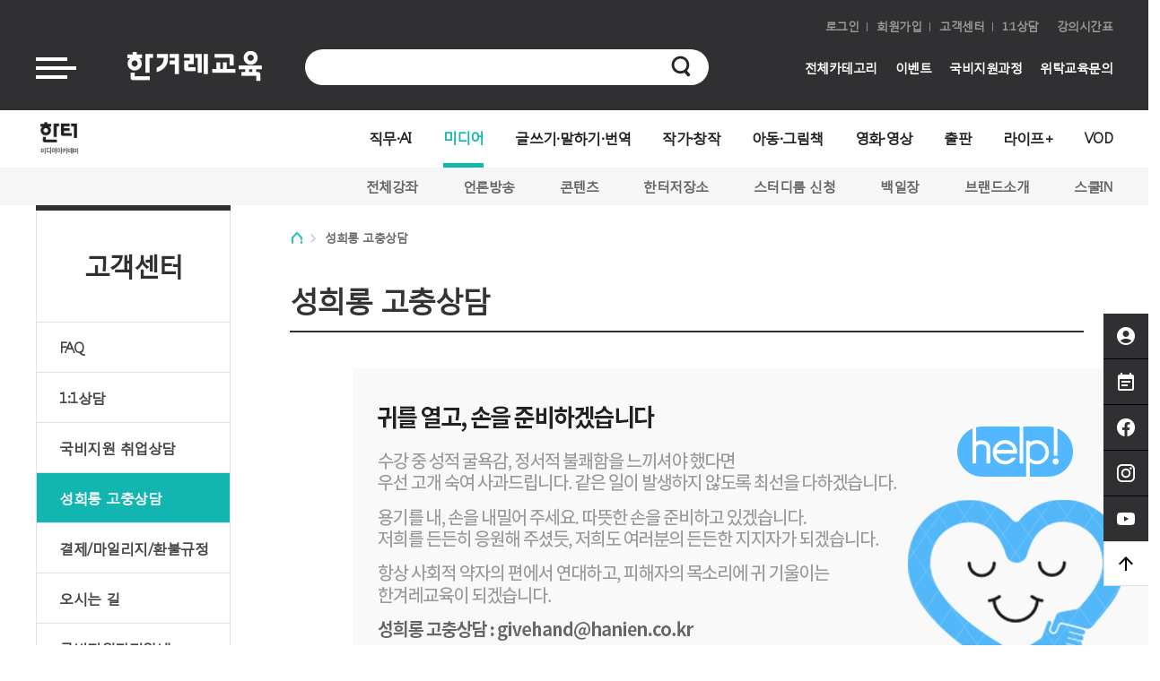

--- FILE ---
content_type: text/html;charset=euc-kr
request_url: http://media.hanter21.co.kr/jsp/center/cus_write_etc.jsp?s_menucd=CC&s_menu_lcode=0000000011
body_size: 55357
content:














<!DOCTYPE html>











   

	<script type="text/javascript">
//	document.location.href ="/check_site.jsp";
	</script>
	
<head>
<meta http-equiv="Content-Type" content="text/html; charset=euc-kr">
<meta http-equiv="X-UA-Compatible" content="IE=edge" /> 
<meta name="viewport" content="width=1600">
<link href="/favicon.ico?v=1" rel="icon" type="image/x-icon" /> 
<meta name="keywords" content="한겨레,한겨레교육,한겨레교육문화센터,한겨레아카데미,한겨레출판학교,한겨레교육센터,국비지원강의,성인취미,인터넷강의,배우기,온라인강의,오프라인강의,대관,서울대관,강의실대관,집짓기,집짓기비용,작은집,건축학교,연기학원,연기학원취미반,작가되는법,신춘문예,소설작가,드라마작가,영화감독,글쓰기,글쓰기수업,에세이,디자인,드로잉,일어번역,시인되는법,일러스트,출판,영화아카데미,영화학원,도서출판,소설,시인,소설쓰기,아동그림책,그림책작가,웹소설쓰는법,웹소설작가,언론,언론사,언론인,언론홍보,기자,PD,아나운서,jtbc아나운서,mbc 아나운서,집짓기가격,SBS아나운서,YTN아나운서">

	<link rel="stylesheet" href="/jsp/css/renewal/reset.css?v=1">
	<link rel="stylesheet" href="/jsp/css/renewal/style.css?v=57">

	
	<script type="text/javascript">
     if (document.location.protocol == 'http:') {
       document.location.href = document.location.href.replace('http:', 'https:');
     }
         
</script>

<script type="application/ld+json">
{
 "@context": "http://schema.org",
 "@type": "Person",
 "name": "한겨레교육",
 "url": "http://www.hanter21.co.kr",
 "sameAs": [
   "http://www.instagram.com/hanedu21",
   "http://blog.naver.com/hanedui21",
   "http://www.facebook.com/hanedu21",
   "http://www.youtube.com/channel/UCmYVmtJTjrRqgtZY2_wPWmA",
 ]
}
</script>

				
	
<script type="text/javascript" src="/js/flash.js"></script>

<script type="text/javascript" src="/script/hanter.js?v=7"></script>
<script src="/script/jquery-1.7.min.js" type="text/javascript"></script>
<script language="JavaScript" type="text/JavaScript" src="/jsp/js/ajax.js"></script>
<script type="text/javascript" src="/ckeditor/ckeditor.js"></script>
<script type="text/javascript" src="/jsp/js/instafeed.min.js"></script>
<script type="text/javascript" src="/jsp/js/jquery.kxbdmarquee.js"></script>
  <script defer src="/jsp/js/jquery.flexslider-min.js"></script>
	<script src="/script/jquery.dotdotdot.min.js"></script>
	














<meta name="google-site-verification" content="3IpIHy5tKv2PunpZvz-33sLf90U9qhEsIZMfuJx3pqw" />
<meta id="meta_og_title" property="og:title" content="한겨레 언론 '한터'" >
<meta id="meta_og_description"  property="og:description" content="한겨레교육에서 꿈꾸던 미래를 준비하세요!">
<meta id="meta_description"  name="description" content="한겨레교육에서 꿈꾸던 미래를 준비하세요!">
<title>한겨레 언론 '한터'</title>
<script type="text/javascript" src="/jsp/js/hanter/common.js"></script>

<!-- Google Tag Manager -->
<script>(function(w,d,s,l,i){w[l]=w[l]||[];w[l].push({'gtm.start':
new Date().getTime(),event:'gtm.js'});var f=d.getElementsByTagName(s)[0],
j=d.createElement(s),dl=l!='dataLayer'?'&l='+l:'';j.async=true;j.src=
'https://www.googletagmanager.com/gtm.js?id='+i+dl;f.parentNode.insertBefore(j,f);
})(window,document,'script','dataLayer','GTM-MVH9Z64');</script>
<!-- End Google Tag Manager -->

</head>






<script type="text/javascript">

    var mobileKeyWords = new Array('iPad', 'iPhone', 'iPod', 'BlackBerry', 'Android', 'Windows CE', 'LG', 'MOT', 'SAMSUNG', 'SonyEricsson', 'SCH-', 'SPH-', 'LG-', 'CANU', 'IM-', 'EV-', 'Nokia');

    var value = getCookie('mobileYN');
        
	 
	//cookie값 검사(Y 이면 모바일페이지 이동)           
	if (value == "Y" && document.location.href.indexOf("http://www.hanter21.co.kr") != -1) 
	{    
		GoToMobilePage();
	}
	
	//cookie값 검사(N 이면 PC페이지 이동)
	if (value == "N" && document.location.href.indexOf("http://www.hanter21.co.kr") == -1) 
	{ 
		//document.location.href = "http://www.hanter21.co.kr"; 
	}
			
	if (value == "" || value == null) 
	{  
		//cookie값 검사(없으면 사용자 확인)
		if (navigator.userAgent.match(/iPad/) == null && navigator.userAgent.match(/iPhone|Mobile|UP.Browser|Android|BlackBerry|Windows CE|Nokia|webOS|Opera Mini|SonyEricsson|opera mobi|Windows Phone|IEMobile|POLARIS/) != null)
		{
			GoToMobilePage();                 
		}
	}
    
    function SetMCookie(name,value,expire)
    {
        var today=new Date();
        today.setDate(today.getDate()+parseInt(expire));
        document.cookie=name+"="+escape(value)+"; path=/; expires="+today.toGMTString()+";domain=.hanter21.co.kr;";
    }
    
    function GoToMobilePage()
    {                 
    	var gourl;
    	gourl=mobileUrlTran(document.location.href);
    	document.location.href = gourl.replace("http://","https://"); //"https://m.hanter21.co.kr/jsp/mobile/index.jsp?loggb=N";
		return;
    }  
    
    function SetMCookie(name,value,expire)
    {
        var today=new Date();
        today.setDate(today.getDate()+parseInt(expire));
        document.cookie=name+"="+escape(value)+"; path=/; expires="+today.toGMTString()+";domain=.hanter21.co.kr;";
    }

function getCookie( name )
{
	var nameOfCookie = name + "=";
	var x = 0;
	while ( x <= document.cookie.length )
	{
		var y = (x+nameOfCookie.length);
		if ( document.cookie.substring( x, y ) == nameOfCookie ) {
			if ( (endOfCookie=document.cookie.indexOf( ";", y )) == -1 )
				endOfCookie = document.cookie.length;
			return unescape( document.cookie.substring( y, endOfCookie ) );
		}
		x = document.cookie.indexOf( " ", x ) + 1;
		if ( x == 0 )
			break;
	}
	return "";
}  	


function goMenuPage(page_nm,para_url)
{
	goMenuPage_t(page_nm,para_url,'P');
}

function goMenuPage(page_nm,para_url,popupgb)
{
	goMenuPage_t(page_nm,para_url,popupgb);
}

function goMenuPage_t(page_nm,para_url,popupgb)
{
	
	para_url = encodeURIComponent(para_url);
	
	var gb;
	var page_url;
	var temp;
	var url="/jsp/inc/common_dataset/menuPage_move.jsp?pagenm="+page_nm;
	
	try {
	   	$.ajax({
	          type: 'post'
	        , url: url
	        , data : ""
	        , dataType : 'html'
	        , success: function(data) {
	        	temp= data.replace(/^\s*/,"").split('&');
	        	for(var i in temp){
	        		if(temp[i].indexOf("page_lognm=") != -1){
	        			gb = temp[i].replace("page_lognm=","");
	        			
	        		}else if(temp[i].indexOf("url=") != -1){
	        			page_url = temp[i].replace("url=","");
	        			$("#p_url").val(page_url);
	        		}
	        		
	        	}
	        	if(typeof page_url == "undefined" || page_url ==undefined  || page_url==""){
	        		$("#p_url").val(para_url);
	        	}
	        	
	        	if(gb!=''){
	        		if (page_nm.indexOf("banner_") != -1 ){
	        			
			        	
				        	if(popupgb=="N"){
				        		window.open(decodeURIComponent($("#p_url").val()), "_blank");			        		
	        				}else{
	        					window.location.href = decodeURIComponent($("#p_url").val());
	        				}
		        			
		        		
	        		}else{
		        		
			        		if(popupgb=="N"){
			        			window.open(decodeURIComponent($("#p_url").val()), "_blank");
	        				}else{	        					
	        					window.location.href = decodeURIComponent($("#p_url").val());
	        				}
		        		
	        		}
	        	}
	        		
	          }
	  });	
	
	}catch(e){
		alert(e);
	}	
}

function goAllMenuPage(url)
{
	 
	window.location.href = url;
	
}



function mobileUrlTran(url){
	
	if(url.indexOf("www.hanter21.co")!=-1){
		url = url.replace("www.hanter21","m.hanter21");
		
	}else if(url.indexOf("academy.hanter21.co")!=-1){		
		url = url.replace("academy.hanter21","m.hanter21");
		url = url.replace("s_menucd=LF","category=academyGate15");
		
	}else if(url.indexOf("media.hanter21.co")!=-1){		
		url = url.replace("media.hanter21","m.hanter21");
		url = url.replace("s_menucd=EC","category=academyGate1&tolclass=0001");
		url = url.replace("s_menucd=HH","category=academyGate1&tolclass=0002");
		url = url.replace("s_menucd=SG","category=academyGate1&tolclass=0003");		
		
	}else if(url.indexOf("pen.hanter21.co")!=-1){		
		url = url.replace("pen.hanter21","m.hanter21");
		url = url.replace("s_menucd=EC","category=academyGate6&tolclass=0001");
		url = url.replace("s_menucd=WC","category=academyGate6&tolclass=0002");
		url = url.replace("s_menucd=TF","category=academyGate6&tolclass=0003");
		url = url.replace("s_menucd=TC","category=academyGate6&tolclass=0005");
		
	}else if(url.indexOf("pub.hanter21.co")!=-1){		
		url = url.replace("pub.hanter21","m.hanter21");
		
	}else if(url.indexOf("business.hanter21.co")!=-1){		
		url = url.replace("business.hanter21","m.hanter21");
		
		if(url.indexOf("/jsp/index.jsp")!=-1){	
			url = url.replace("/jsp/index.jsp","/jsp/educulture/educulture_list.jsp");
			if(url.indexOf("?")!=-1){		
				url = url+"&category=academyGate16";
			}else{
				url = url+"?category=academyGate16";
			}	
		}
	}else if(url.indexOf("on.hanter21.co")!=-1){		
		url = url.replace("on.hanter21","m.hanter21");
		url = url.replace("s_menucd=EC","category=academyGate_ol");
		url = url.replace("/edcourse/edcourse_package_event.jsp","/educulture/edcourse_package_event.jsp");
	}else if(url.indexOf("hrd.hanter21.co")!=-1){		
		url = url.replace("hrd.hanter21","m.hanter21");
		
	}else if(url.indexOf("pick.hanter21.co")!=-1){		
		url = url.replace("pick.hanter21","m.hanter21");
		
	}else if(url.indexOf("writer.hanter21.co")!=-1){		
		url = url.replace("writer.hanter21","m.hanter21");
		
	}else if(url.indexOf("aiwork.hanter21.co")!=-1){		
		url = url.replace("aiwork.hanter21","m.hanter21");
		
	}
	
	url = url.replace("/intro/online/onlineon_event.jsp","/educulture/educulture_onlive_event.jsp?category=academyGate_ol");
	
	url = url.replace("/jsp","/jsp/mobile");
	url = url.replace("/center/goyong.jsp","/center/goyong_info.jsp");
	url = url.replace("/edcourse/edcourse_list.jsp","/educulture/educulture_list.jsp");
	url = url.replace("/edcourse/edcourse_view.jsp","/educulture/educulture_view.jsp");
	
	url = url.replace("s_menucd=CC","category=MOBILECS");
	url = url.replace("s_menucd=SI","category=SCHOOLIN");
	url = url.replace("/mypage/my_lecture.jsp","/mypage/index.jsp");
	url = url.replace("/intro/all_educourse.jsp","/educulture/educulture_all.jsp");
	url = url.replace("/intro/all_category.jsp","/index.jsp");
	
	 if(url.indexOf("/controller.homepage.MainServlet")!=-1){	
		
		var para = "";
		
		//gpara = gpara.replace("%20"," ");
		//para = para.replace("%20"," ");
		//para = fncEnCode(para);
		 //para = decodeURIComponent(decodeURIComponent(para));
		url = url.replace("p_search=","p_searchold=");	
		url = url.replace("/controller.homepage.MainServlet","/controller.homepage.MobileServlet");	
		url = url+"&p_transyn=N&p_search="+para;
		
		//alert(para);
	 }
		
		var destination = url + window.location.search ; 
		document.write("<meta http-equiv='refresh' content='0; url="+destination+"'> ");
	
	return url;
}

function getParam(sname) {
    var params = location.search.substr(location.search.indexOf("?") + 1);
    var sval = "";
    params = params.split("&");
    for (var i = 0; i < params.length; i++) {
        temp = params[i].split("=");
        if ([temp[0]] == sname) { sval = temp[1]; }
    }
    return sval;
}




</script>

<!-- Global site tag (gtag.js) - Google Analytics -->
<script async src="https://www.googletagmanager.com/gtag/js?id=UA-36518113-1"></script>
<script>
  window.dataLayer = window.dataLayer || [];
  function gtag(){dataLayer.push(arguments);}
  gtag('js', new Date());

  gtag('config', 'UA-36518113-1');
</script>

<!-- Google tag (gtag.js) -->
<script async src="https://www.googletagmanager.com/gtag/js?id=AW-329072053"></script>
<script>
  window.dataLayer = window.dataLayer || [];
  function gtag(){dataLayer.push(arguments);}
  gtag('js', new Date());

  gtag('config', 'AW-329072053');
</script>


<!-- Google Tag Manager 
<script>(function(w,d,s,l,i){w[l]=w[l]||[];w[l].push({'gtm.start':
new Date().getTime(),event:'gtm.js'});var f=d.getElementsByTagName(s)[0],
j=d.createElement(s),dl=l!='dataLayer'?'&l='+l:'';j.async=true;j.src=
'https://www.googletagmanager.com/gtm.js?id='+i+dl;f.parentNode.insertBefore(j,f);
})(window,document,'script','dataLayer','GTM-MSWQJ32');</script>
End Google Tag Manager -->



 
<script>
!function(f,b,e,v,n,t,s)
{if(f.fbq)return;n=f.fbq=function(){n.callMethod?
n.callMethod.apply(n,arguments):n.queue.push(arguments)};
if(!f._fbq)f._fbq=n;n.push=n;n.loaded=!0;n.version='2.0';
n.queue=[];t=b.createElement(e);t.async=!0;
t.src=v;s=b.getElementsByTagName(e)[0];
s.parentNode.insertBefore(t,s)}(window,document,'script',
'https://connect.facebook.net/en_US/fbevents.js');
fbq('init', '562141483958712'); 
fbq('track', 'PageView');

</script>

</head>
<form name="sitemovelog" method="post">
<input type="hidden" name="p_url" id="p_url"  value="">
</form> 
        
        
        
         <style>
        /* 팝업 스타일 */
        .popup-overlay {
            display: none;
            position: fixed;
            top: 0; left: 0;
            width: 100%; height: 100%;
            background: rgba(0, 0, 0, 0.5);
            z-index: 99999;
        }
        .popup-content {
            position: absolute;
            top: 50%; left: 50%;
            transform: translate(-50%, -50%);
            width: 400px;
            background: #fff;
            padding: 20px;
            border-radius: 8px;
            box-shadow: 0 0 10px rgba(0, 0, 0, 0.3);
            text-align: left;
        }
        .popup-app {
            margin-top: 10px;
            padding: 5px 10px;
            background: #ff4d4d;
            color: #fff;
            border: none;
            cursor: pointer;
            border-radius: 5px;
        }
    </style>
         <div class="popup-overlay">
        <div class="popup-content">
            <h2> <b>출석부 정보 제공 동의</b></h2>
            <br>
            <p>강좌 진행시 출석부(이름, 성별, 이메일, 연락처) 정보를  강사에게 제공 될 수 있습니다. 출석부 정보 제공에 동의 합니다. </p>
            <br>
			<p>본 동의는 필수 사항이며, 미동의시 수업참여 하실 수 없습니다.</p>
			<br>
			<p><font color="red">※ 출석부 정보는 오프라인 수업에 해당되며, VOD 강좌의 경우 따로 명단이 전달 되지 않습니다.</font></p>
			<br>
			<div  style="text-align: center; ">
			<input class="c_input" type="checkbox" id="agree01" >
			<label style="padding-top:1px" class="c_label" for="agree01"> 동의(필수)<br>
            <button class="popup-app">확인</button>
            </div>
        </div>
    </div>
        
         <script>
        $(document).ready(function () {
            // 팝업 열기
            

            // 팝업 닫기 (닫기 버튼 클릭)
            $(".popup-close").click(function () {
                $(".popup-overlay").fadeOut();
            });

            // 팝업 닫기 (배경 클릭)
            $(".popup-overlay").click(function (e) {
                if ($(e.target).hasClass("popup-overlay")) {
                    $(this).fadeOut();
                }
            });
            $(".popup-app").click(function () {
            	atregdate_edit();
            });
            
        });
        
        function atregdate_edit(){
        	
        	if($("input:checkbox[id='agree01']").is(":checked") ==false ){
    			alert("출석부 정보 제공에 동의해주세요.");
    			$('#agree01').focus();
    			return ;
    		}
        	
        	var url="/jsp/inc/common_dataset/atregdate_app.jsp";
    		var reval;
    		var data;
    		try {
    		   	$.ajax({
    		          type: 'post'
    		        , url: url
    		        , data : data
    		        , dataType : 'html'
    		        , success: function(data) {
    		        	reval =data.replace(' ', '');
    		        	if(reval.indexOf("Y") != -1 ){
    		        		
    		        		 $(".popup-overlay").fadeOut();
    		        		 alert("동의 완료 되었습니다.");
    		   			}
    		          }
    		  });	

    		}catch(e){
    			alert(e);
    		}
        	
        }
        
    </script>
        
        


<body>








<noscript><iframe src="https://www.googletagmanager.com/ns.html?id=GTM-MVH9Z64"
height="0" width="0" style="display:none;visibility:hidden"></iframe></noscript>
<!-- End Google Tag Manager (noscript) -->


<!-- Google Tag Manager (noscript) -->
<noscript><iframe src=https://www.googletagmanager.com/ns.html?id=GTM-MSWQJ32
height="0" width="0" style="display:none;visibility:hidden"></iframe></noscript>
<!-- End Google Tag Manager (noscript) -->
<!--헤더영역-->

<div id="wrap">
    <!--헤더영역-->
    
    <!-- 전체메뉴 -->
    




<!--전체펼침메뉴-->
    <div class="all_menu_open">
        <div id="all_menu_bg" class="bg"></div>
        <div id="all_menu_wrap_new" class="home_fix">
            <div class="inner-1200">
                <div class="menu_category all_menu_new">
                    <h3>카테고리</h3>
                    <div class="all_cate_new">
                        <ul>
                            <li>
                                <h4><a href="JavaScript:edu_allcate_go_top ('C0100','PEN');">글쓰기·말하기</a></h4>
                                <p><a href="JavaScript:edu_allcate_go_top ('C0101','PEN');">- 읽기·말하기</a></p>
                                <p><a href="JavaScript:edu_allcate_go_top ('C0102','PEN');">- 기초 글쓰기</a></p>
                                <p><a href="JavaScript:edu_allcate_go_top ('C0103','PEN');">- 장르 글쓰기</a></p>
                            </li>
                            <li>
                                <h4><a href="JavaScript:edu_allcate_go_top ('C0200','PEN');">번역·문화</a></h4>
                                <p><a href="JavaScript:edu_allcate_go_top ('C0201','PEN');">- 번역</a></p>
                                <p><a href="JavaScript:edu_allcate_go_top ('C0202','PEN');">- 문화</a></p>
                            </li>
                            <li>
                                <h4><a href="JavaScript:edu_allcate_go_top ('C9904','WRITER');">작가</a></h4>
                                <p><a href="JavaScript:edu_allcate_go_top ('C1800','WRITER');">- 공연창작</a></p>
                                <p><a href="JavaScript:edu_allcate_go_top ('C1900','WRITER');">- 문학</a></p>
                                <p><a href="JavaScript:edu_allcate_go_top ('C2000','WRITER');">- 미디어창작</a></p>                                        
                            </li>
                           <li style="top:170px">
                                <h4><a href="JavaScript:edu_allcate_go_top ('C2400','AIWORK');">직무·AI</a></h4>       
                                <p><a href="JavaScript:edu_allcate_go_top ('C2401','AIWORK');">- 마케팅 글쓰기</a></p>
                                <p><a href="JavaScript:edu_allcate_go_top ('C2402','AIWORK');">- AI 모임</a></p>                 
                            </li>
                             
                            <li>
                                <h4><a href="JavaScript:edu_allcate_go_top ('C0500','PUB');">출판</a></h4>
                                <p><a href="JavaScript:edu_allcate_go_top ('C0501','PUB');">- 북메이커스</a></p>
                                <p><a href="JavaScript:edu_allcate_go_top ('C0502','PUB');">- 기획/편집</a></p>
                                <p><a href="JavaScript:edu_allcate_go_top ('C0503','PUB');">- 인쇄/제작</a></p>                                
                                <p><a href="JavaScript:edu_allcate_go_top ('C0504','PUB');">- 마케팅/운영</a></p>   
                                <p><a href="JavaScript:edu_allcate_go_top ('C0505','PUB');">- 디자인</a></p>           
                            </li>
                            <li style="top:200px">
                                <h4><a href="JavaScript:edu_allcate_go_top ('C0700','HACADEMY');">영화·영상</a></h4>
                                <p><a href="JavaScript:edu_allcate_go_top ('C0701','HACADEMY');">- 영화아카데미</a></p>
                                <p><a href="JavaScript:edu_allcate_go_top ('C0702','HACADEMY');">- 영상실무</a></p>                               
                            </li>
                            <li>
                                <h4><a href="http://life.hanter21.co.kr/jsp/edcourse/edcourse_allcate.jsp?main_gb=LIFE">라이프+</a></h4>
                                <p><a href="JavaScript:edu_allcate_go_top ('C2200','LIFE');">- 사진</a></p>
                                <p><a href="JavaScript:edu_allcate_go_top ('C1500','LIFE');">- 건축</a></p>  
                                <p><a href="JavaScript:edu_allcate_go_top ('C1400','LIFE');">- 드로잉</a></p>                                                                                         
                            </li>
                              <li>
                                <h4><a href="JavaScript:edu_allcate_go_top ('C9906','GRIM');">아동·그림책</a></h4>
                                <p><a href="JavaScript:edu_allcate_go_top ('C1600','GRIM');">- 아동청소년</a></p>
                                <p><a href="JavaScript:edu_allcate_go_top ('C2300','GRIM');">- 그림책</a></p>    
                                                                               
                            </li>
                             <li>
                                <h4><a href="http://media.hanter21.co.kr/jsp/edcourse/edcourse_allcate.jsp?s_catecode=C9902">미디어</a></h4>
                                <p><a href="JavaScript:edu_allcate_go_top ('C0600','MEDIA');">- 언론방송</a></p>
                                <p><a href="JavaScript:edu_allcate_go_top ('C1700','MEDIA');">- 콘텐츠</a></p>    
                                                                               
                            </li>
                            <li><h4><a href="JavaScript:edu_allcate_go_top ('C1000','LIFE');">작은집건축학교</a></h4></li> <li><h4></h4></li>                             
                            <li><h4><a href="http://www.hanter21.co.kr/jsp/center/goyong.jsp?s_menucd=CC&s_menu_lcode=0000000005">국비지원과정</a></h4></li>
                              <li><h4></h4></li>     <li><h4></h4></li>    
                            <li>
                                <h4><a href="JavaScript:edu_allcate_go_top ('C120101','ONLINEON');">온라인 VOD</a></h4>
                                <p><a href="JavaScript:edu_allcate_go_top ('C120103','ONLINEON');">- 글쓰기</a></p>
                                <p><a href="JavaScript:edu_allcate_go_top ('C120104','ONLINEON');">- 작가</a></p>
                                <p><a href="JavaScript:edu_allcate_go_top ('C120105','ONLINEON');">- 인문/예술/출판</a></p>    
                                 <p><a href="JavaScript:edu_allcate_go_top ('C120106','ONLINEON');">- 패키지</a></p>            
                                 <p><a href="JavaScript:edu_allcate_go_top ('C120107','ONLINEON');">- 실무/비즈니스</a></p>                            
                            </li>
                        </ul>
                    </div>
                </div>
                <div class="menu_brand all_menu_new">
                    <h3>브랜드</h3>
                    <div class="brand_cate">
                        <ul>
                             <li class="brand_cate_logo"><a href="javascript:top_catemove('MEDIA');"><img src="/jsp/images/renewal/mbrandlogo_hanter.png?v=1" alt="미디어아카데미"></a></li>
                              <li class="brand_cate_logo"><a href="javascript:top_catemove('PEN');"><img src="/jsp/images/renewal/mbrandlogo_pen.png" alt="글쓰기,말하기,번역아카데미"></a></li>
                            <li class="brand_cate_logo"><a href="javascript:top_catemove('WRITER');"><img src="/jsp/images/renewal/mbrandlogo_writer.png" alt="작가아카데미"></a></li>                            
                            <li class="brand_cate_logo"><a href="javascript:top_catemove('GRIM');"><img src="/jsp/images/renewal/mbrandlogo_grim.png?v=4" alt="그림책"></a></li>
                            <li class="brand_cate_logo"><a href="javascript:top_catemove('HSTUDIO');"><img src="/jsp/images/renewal/mbrandlogo_hstudio.png" alt="영화,영상아카데미"></a></li>
                            <li class="brand_cate_logo"><a href="javascript:top_catemove('PUB');"><img src="/jsp/images/renewal/mbrandlogo_pub.png" alt="출판아카데미"></a></li>
                            <li class="brand_cate_logo"><a href="javascript:top_catemove('LIFE');"><img src="/jsp/images/renewal/mbrandlogo_life.png" alt="라이프+"></a></li>                            
                            <li class="brand_cate_logo"><a href="javascript:top_catemove('AIWORK');"><img src="/jsp/images/renewal/catelogo_ai.png" alt="직무·AI"></a></li>
                            <li class="brand_cate_logo"><a href="javascript:top_catemove('ONLINEON');"><img src="/jsp/images/renewal/mbrandlogo_vod.png" alt="VOD"></a></li>
                            <li class="brand_cate_logo"><a href="javascript:top_catemove('COMPANY');"><img src="/jsp/images/renewal/catelogo_company.png?v=1" alt="맞춤형교육"></a></li>
                        </ul>
                    </div>
                </div>
                                
                <div class="menu_common all_menu_new">
                    <a href="http://www.hanter21.co.kr/jsp/intro/vinterview.jsp?s_menucd=SI&s_menu_lcode=0000000001"><h3>스쿨IN</h3></a>
                </div>
                
                <div class="menu_customer all_menu_new">
                    <a href="/jsp/center/cus_faq.jsp?s_menucd=CC&s_menu_lcode=0000000001"><h3>고객센터</h3></a>
                </div>      
                
                <div class="menu_mypage all_menu_new">
                    <a href="/jsp/mypage/my_lecture.jsp"><h3>마이페이지</h3></a>
                </div>      
            </div>
        </div>
    </div>
    <!--//전체펼침메뉴-->
     <!-- 전체메뉴 -->
    <header id="header" class="home_fix">
        <div class="inner-1200">
            <ul class="top-menu">
             
               <li><a href="/jsp/membership/login.jsp?p_process=&s_menucd=CI&s_menu_lcode=0000000001">로그인</a></li>
               <li><a href="/jsp/membership/join.jsp?s_menucd=CI&s_menu_lcode=0000000002">회원가입</a></li>
               
               <li><a href="/jsp/center/cus_faq.jsp?s_menucd=CC&s_menu_lcode=0000000001">고객센터</a></li>
               <li><a href="/jsp/center/cus_write.jsp?s_menucd=CC&s_menu_lcode=0000000002">1:1상담</a></li> 
               <li><a href="javascript:goPop('/jsp/global/lecturer_intro.jsp','y','1010','640');">강의시간표</a></li> 
            </ul> 
            <p class="all-menu" id="all-menu"><span></span><span></span><span></span></p>
            <h1><a href="http://www.hanter21.co.kr/jsp/index.jsp"><img src="/jsp/images/h1_logo.png" alt="한겨레교육로고"></a></h1>
           


<form name="t_s_frm" method="post" action="/servlet/controller.homepage.MainServlet"> 
<input type=hidden name=p_process value="oneAndoneCourse">
<input type=hidden name=s_action value="go">	
<input type="hidden" name="subjclass">
<input type="hidden" name="tolclass">
<input type="hidden" name="lessclass">
<input type="hidden" name="subj">
<input type="hidden" name="gryear">
<input type="hidden" name="subjseq">
<input type="hidden" name="s_menucd" value="EC">
<input type="hidden" name="s_menu_lcode" value="0000000001">



 	<div id="search_area">
               <div class="search_box">
                   <div class="input_box">
                       <input type="text" placeholder="" name="p_search" id="p_search"  type="text" onkeyup="requestInfo()" onfocus="requestInfo()" onblur="releaseFocus()" >
                       <p class="search_btn"><a href="javascript:goMenuPageSearch();"><img src="/jsp/images/renewal/search_btn.png" alt="검색"></a></p>
                       <div id="sch_result" style="left:18px;z-index:90000;position:absolute;top:45px;width:390px;height:150px; padding:10px;;overflow:auto;display:none; background-color: #ffffff" onMouseOver="is_over=true" onMouseOut="is_over=false"></div>
                   </div>
               </div>
           </div>
</form>        

<script>

$("#p_search").keyup(function(e){if(e.keyCode == 13)  goMenuPageSearch(); });

function goMenuPageSearch()
{
	
	if (t_s_frm.p_search.value == "")
	{
		if (t_s_frm.p_search.placeholder == ""){
			t_s_frm.subjclass.value = "";
			alert("검색어를 입력해 주세요.");
			t_s_frm.p_search.focus();
			return;
		}else{
			t_s_frm.p_search.value = t_s_frm.p_search.placeholder;
		}
	}
	
	var m_para =  fncEnCode(t_s_frm.p_search.value);
	
	var para = "?p_process=oneAndoneCourse&s_action=go&p_search_para="+m_para;
	var tmp_txt = encodeURIComponent(encodeURIComponent(t_s_frm.p_search.value));
	
	sch_result.innerHTML = "";
	sch_result.style.display = "none";;
	if(t_s_frm.subjclass.value=="" ){
		 // 구글 검색어집계 내부 아이피는 제외
			para = para+"&G_searchTag="+t_s_frm.p_search.value+"&p_search="+tmp_txt;			
			t_s_frm.action="/servlet/controller.homepage.MainServlet"+para;	
		
	}else{
		t_s_frm.action="/jsp/global/movesubj.jsp";
	}
  t_s_frm.submit();

}

function fncEnCode(param){
	var encode = '';
	for(i=0; i<param.length; i++){
		var len  = ''+param.charCodeAt(i);
		var token = '' + len.length;
		encode  += token + param.charCodeAt(i);
	}
	return encode;
}

</script>	
            <div id="nav">
                <ul>
                    <li><a href="/jsp/edcourse/edcourse_allcate.jsp">전체카테고리</a></li>
                    <li><a href="http://www.hanter21.co.kr/jsp/intro/event_list.jsp?s_menucd=EV&s_menu_lcode=0000000001">이벤트</a></li>
                    <li><a href="/jsp/center/goyong.jsp?s_menucd=CC&s_menu_lcode=0000000005">국비지원과정</a></li>
                    <li><a href="http://hrd.hanter21.co.kr/jsp/index.jsp">위탁교육문의</a></li>
                </ul>
            </div>
        </div>
    </header>
	
<!--//헤더영역-->
  <form method="post" name="loginForm2">
		<input type="hidden" name="sa">
		<input type="hidden" name="uid">
		<input type="hidden" name="pwd">
		<input type="hidden" name="checksaveid">
		<input type="hidden" name="returnURL">
		<input type='hidden' name='sslCheck' value='Y'>
	</form>
<script src="/jsp/js/jquery.cookie.js"></script>
<script language = "javascript">
		
function moveURL_popup(site,url,pageName){
			
			url = "/jsp/pub/global/moveurl.jsp?site="+site+"&"+url;
			
			if(pageName == "index"){
				url = url + "&pageName="+pageName
			}else if(pageName == "category"){
				url = url + "&pageName="+pageName
			}
			
			 window.open(url, '_blank');
				
				window.focus();
		}

function main_search(){
	

	if($('#main_search_li').is(":visible")){
		base_search();
	}else{
		$('#main_search_li').show();
	}
	
}
		
function top_catemove(cate){
	if(cate=="HACADEMY"){
		document.location = "http://academy.hanter21.co.kr/jsp/index.jsp?centergb=HACADEMY";
	}else if(cate=="MEDIA"){
		document.location = "http://media.hanter21.co.kr/jsp/index.jsp?centergb=MEDIA";
	}else if(cate=="PEN"){
		document.location = "http://pen.hanter21.co.kr/jsp/index.jsp?centergb=PEN";
	}else if(cate=="PUB"){
		document.location = "http://pub.hanter21.co.kr/jsp/index.jsp?centergb=PUB";
	}else if(cate=="ONLINEON"){
		document.location = "http://on.hanter21.co.kr/jsp/index.jsp?centergb=ONLINEON";
	}else if(cate=="HANEDUCAMP"){
		document.location = "http://camp.hanter21.co.kr/jsp/index.jsp?centergb=HANEDUCAMP";
	}else if(cate=="COMPANY"){
		document.location = "http://hrd.hanter21.co.kr/jsp/index.jsp?centergb=COMPANY";
	}else if(cate=="BUS"){
		document.location = "http://business.hanter21.co.kr/jsp/index.jsp?centergb=BUS";
	}else if(cate=="WRITER"){
		document.location = "http://writer.hanter21.co.kr/jsp/index.jsp?centergb=WRITER";
	}else if(cate=="PICK"){
		document.location = "http://pick.hanter21.co.kr/jsp/index.jsp?centergb=PICK";
	}else if(cate=="HSTUDIO"){
		document.location = "http://cine.hanter21.co.kr/jsp/index.jsp?centergb=HSTUDIO";
	}else if(cate=="GARDENME"){
		document.location = "http://gardenme.hanter21.co.kr/jsp/index.jsp?centergb=GARDENME";
	}else if(cate=="GRIM"){
		document.location = "http://kidsbook.hanter21.co.kr/jsp/index.jsp?centergb=GRIM"; 
	}else if(cate=="LIFE"){
		document.location = "http://life.hanter21.co.kr/jsp/index.jsp?centergb=LIFE";
	}else if(cate=="ART"){
		document.location = "http://art.hanter21.co.kr/jsp/index.jsp?centergb=ART";
	}else if(cate=="NAEIL"){
		document.location = "http://naeil.hanter21.co.kr/jsp/index.jsp?centergb=NAEIL";
	}else if(cate=="AIWORK"){
		document.location = "http://aiwork.hanter21.co.kr/jsp/index.jsp?centergb=AIWORK";
	}
	
}

function getParameterByName(name) {
    name = name.replace(/[\[]/, "\\[").replace(/[\]]/, "\\]");
    var regex = new RegExp("[\\?&]" + name + "=([^&#]*)"),
        results = regex.exec(location.search);
    return results === null ? "" : results[1].replace(/\+/g, " ");
}

window.onload = function () {
	
	var url = document.location.href;
	var sns_para = "";
	var para1;
	var para2;
	var para3;
	var tmp_cd;
	
	if(url.indexOf('utm_source')!=-1){
		para1 = getParameterByName("utm_source");
		para2 = getParameterByName("utm_medium");
		para3 = getParameterByName("utm_campaign");
		sns_para = "utm_source="+para1+"&utm_medium="+para2+"&utm_campaign="+para3;
		
		tmp_cd = getCookie("snscamp_cd");
		
		if(tmp_cd !=null && tmp_cd!= "" && tmp_cd !=sns_para ){  //쿠키에 값이 있고 쿠키값이 sns_para 값이 다른면 set
			SetMCookie("snscamp_cd",sns_para,28);
		} else if(tmp_cd ==null || tmp_cd == ""){ //기존 쿠키값이 없으면 set
			SetMCookie("snscamp_cd",sns_para,28);
		}
	
	}
	
}

function goPop(url, scrollyn, pwidth, pheight){
	parent.window.open(url, '_blank', 'scrollbars='+scrollyn+',width='+pwidth+',height='+pheight);
}
$(document).ready(function(){
	if (navigator.userAgent.match(/iPad/) == null && navigator.userAgent.match(/iPhone|Mobile|UP.Browser|Android|BlackBerry|Windows CE|Nokia|webOS|Opera Mini|SonyEricsson|opera mobi|Windows Phone|IEMobile|POLARIS/) != null)
	{
		$('#quick_menu').css("right","-150px");
	}
});

</script>

 






<!--카테고리영역 gnbOn-->
        <div id="gnb">
            <div class="inner-1200">
	             
	             <p class="brand_logo"><a href="javascript:top_catemove('MEDIA')"><img src="/jsp/images/renewal/brand_logo_hanter.png?v=1"></a></p>           
	           



	           
                <ul>
                	<li class="fromCenter"><a href="javascript:top_catemove('AIWORK')">직무·AI</a></li>
                    <li class="fromCenter gnbOn"><a href="javascript:top_catemove('MEDIA')">미디어</a></li>
                    <li class="fromCenter"><a href="javascript:top_catemove('PEN')">글쓰기·말하기·번역</a></li>
                    <li class="fromCenter"><a href="javascript:top_catemove('WRITER')">작가·창작</a></li>
                    <li class="fromCenter"><a href="javascript:top_catemove('GRIM')">아동·그림책</a></li>
                    <li class="fromCenter"><a href="javascript:top_catemove('HSTUDIO')">영화·영상</a></li>
                    <li class="fromCenter"><a href="javascript:top_catemove('PUB')">출판</a></li>
                    <li class="fromCenter"><a href="javascript:top_catemove('LIFE')">라이프+</a></li>
                   
                    <li class="fromCenter"><a href="javascript:top_catemove('ONLINEON')">VOD</a></li>
                </ul>
                
            </div>
        </div>
    <!--//카테고리영역-->
    
 
 <!--하위카테고리영역 class="submenuOn"-->
    <div class="gnbsub">
        <div class="inner-1200">
            <ul class="submenu">
				  
		                <li ><a href="JavaScript:edu_allcate_go ('C9902');">전체강좌</a></li>
		                <li><a href="JavaScript:edu_allcate_go ('C0600');">언론방송</a></li>
		                <li><a href="JavaScript:edu_allcate_go ('C1700');">콘텐츠</a></li>
						<li><a href="/jsp/hanstorage/hanter_board_list.jsp?centergb=MEDIA&s_menucd=KS&s_menu_lcode=0000000001&part=01">한터저장소</a></li>
						<li><a href="/jsp/study_room/roomRent.jsp?centergb=MEDIA&s_menucd=SG&s_menu_lcode=0000000001">스터디룸 신청</a></li>
						<li><a href="/jsp/intro/essay_list.jsp?s_menucd=ES&s_menu_lcode=0000000001">백일장</a></li>
						<li ><a href="/jsp/intro/hanter/hanter_about.jsp?centergb=MEDIA&s_menucd=HI&s_menu_lcode=0000000001">브랜드소개</a></li>
		           
					  
					<li><a href="http://www.hanter21.co.kr/jsp/intro/vinterview.jsp?s_menucd=SI&s_menu_lcode=0000000001">스쿨IN</a></li>
					
            </ul>
        </div>
    </div>
    <!--//하위카테고리영역-->

    
    
    <script language = "javascript">
    	function edu_allcate_go(code){
    		document.location = "/jsp/edcourse/edcourse_allcate.jsp?s_catecode="+code;
    	}
    	
    	function edu_allcate_go_top(code,cate){
    		if(cate=="HACADEMY"){
    			document.location = "http://academy.hanter21.co.kr/jsp/edcourse/edcourse_allcate.jsp?s_catecode="+code;
    		}else if(cate=="MEDIA"){
    			document.location = "http://media.hanter21.co.kr/jsp/edcourse/edcourse_allcate.jsp?s_catecode="+code;
    		}else if(cate=="PEN"){
    			document.location = "http://pen.hanter21.co.kr/jsp/edcourse/edcourse_allcate.jsp?s_catecode="+code;
    		}else if(cate=="PUB"){
    			document.location = "http://pub.hanter21.co.kr/jsp/edcourse/edcourse_allcate.jsp?s_catecode="+code;
    		}else if(cate=="ONLINEON"){
    			document.location = "http://on.hanter21.co.kr/jsp/edcourse/edcourse_allcate.jsp?s_catecode="+code;
    		}else if(cate=="WRITER"){
    			document.location = "http://writer.hanter21.co.kr/jsp/edcourse/edcourse_allcate.jsp?s_catecode="+code;
    		}else if(cate=="PICK"){
    			document.location = "http://pick.hanter21.co.kr/jsp/edcourse/edcourse_allcate.jsp?s_catecode="+code;
    		}else if(cate=="HSTUDIO"){
    			document.location = "http://cine.hanter21.co.kr/jsp/edcourse/edcourse_allcate.jsp?s_catecode="+code;
    		}else if(cate=="GARDENME"){
    			document.location = "http://gardenme.hanter21.co.kr/jsp/edcourse/edcourse_allcate.jsp?s_catecode="+code;
    		}else if(cate=="GRIM"){
    			document.location = "http://kidsbook.hanter21.co.kr/jsp/edcourse/edcourse_allcate.jsp?s_catecode="+code;
	    	}else if(cate=="LIFE"){
				document.location = "http://life.hanter21.co.kr/jsp/edcourse/edcourse_allcate.jsp?s_catecode="+code;
			}else if(cate=="ART"){
				document.location = "http://art.hanter21.co.kr/jsp/edcourse/edcourse_allcate.jsp?s_catecode="+code;
			}else if(cate=="NAEIL"){
				document.location = "http://naeil.hanter21.co.kr/jsp/edcourse/edcourse_allcate.jsp?s_catecode="+code;
			}else if(cate=="AIWORK"){
				document.location = "http://aiwork.hanter21.co.kr/jsp/edcourse/edcourse_allcate.jsp?s_catecode="+code;
			}
    	}
    </script>

<!--상세페이지 영역-->
    <div id="container"> 
        <div class="inner-1200">         
             
             



















<aside id="sideBar"><!--왼쪽 사이드 바-->
                <h2>고객센터</h2>
                <nav id="lnb">
                    <ul>			
				
					
										<li><a href="/jsp/center/cus_faq.jsp?centergb=MEDIA&s_menucd=CC&s_menu_lcode=0000000001">FAQ</a></li>
										
						
						
					
										<li><a href="/jsp/center/cus_write.jsp?centergb=MEDIA&s_menucd=CC&s_menu_lcode=0000000002">1:1상담</a></li>
										
						
						
					
										<li><a href="/jsp/center/cus_write_goyong.jsp?s_menucd=CC&s_menu_lcode=0000000012">국비지원 취업상담</a></li>
										
						
						
					
										<li  class="active dropdown" ><a href="/jsp/center/cus_write_etc.jsp?s_menucd=CC&s_menu_lcode=0000000011">성희롱 고충상담</a></li>
										
						
						
					
										<li><a href="/jsp/center/payment_info.jsp?centergb=MEDIA&s_menucd=CC&s_menu_lcode=0000000003">결제/마일리지/환불규정</a></li>
										
						
						
					
										<li><a href="/jsp/center/center_map_page.jsp?centergb=MEDIA&s_menucd=CC&s_menu_lcode=0000000004">오시는 길</a></li>
										
						
						
					
										<li><a href="/jsp/center/goyong.jsp?centergb=MEDIA&s_menucd=CC&s_menu_lcode=0000000005">국비지원과정안내</a></li>
										
						
						
					
										<li><a href="/jsp/center/customer_lectureRoom.jsp?centergb=MEDIA&s_menucd=CC&s_menu_lcode=0000000007">강의실대관안내</a></li>
										
						
						
					
										<li><a href="/jsp/center/site_map.jsp?centergb=MEDIA&s_menucd=CC&s_menu_lcode=0000000006">사이트맵</a></li>
										
						
						
				   </nav>
            </aside>	  
<script>

var str_sub_title;

$(document).ready(function(){
	str_sub_title = "<ul class='path'> <li><img src='/jsp/images/renewal/home_ico.png'></li><li>성희롱 고충상담</li> </ul>";
	
	
	str_sub_title +="<div class='sub_tit'>성희롱 고충상담</div>";
	
	
	
	$("#sub_right_title").html(str_sub_title);
	      
	
});

function leftmenudd(dindex){
	
	if($(".ldown_menu"+dindex).height() >12){
		$(".ldown_menu"+dindex).animate({height:0},400);
	}else{
		$(".ldown_menu"+dindex).animate({
			height:  $('.ldown_menu_ul'+dindex).height()+10
			},400);
		
	}
	
}
	
</script>

            <section class="sub_content"><!--오른쪽 컨텐츠 내용-->
                <div class="sub_title" id="sub_right_title">
                </div>
                <div class="new_content">
                
		  <div class="content">
		  	 <!--tab-->
	<form method="post" name="procForm">
		   		  <input type="hidden" name="sa">
				  <input type="hidden" name="sid" value="">
				  <input type="hidden" name="uid" value="">
				  <input type="hidden" name="p_subjmail" value="">
				  <input type="hidden" name="part" value="50">
				  <input type="hidden" name="uemail" value="">
				  <input type="hidden" id="s_menu_lcode" name="s_menu_lcode" value="0000000011">
				  <input type="hidden" id="s_menucd" name="s_menucd"  value="CC">
				 <input type="hidden" id = "s_nonameyn" name="s_nonameyn" >
				 <input type="hidden" id = "s_pro_ing" name="s_pro_ing" >
		  
				<!-- a_view -->
					<img src="/jsp/images/common/qna_etc_top.jpg"  style="padding-bottom: 30px">
					<table width="100%" class="table_view_01">
						<tr>
							<th width="100" scope="row">성명</th>
							<td><input type="text" name="uname" id="uname" style="width:100px;" class="input" size="40"   > &nbsp; <input  type='checkbox' name ='s_noname' id='s_noname'  onclick="Javascript:check_name();" /> 익명  </td>
						</tr>
						<tr>
							<th scope="row">이메일</th>
							<td class="input" >
							<input type="text" name="uemail01" style="width:100px;" class="input" size="40">
							@
								<select name="uemail02" STYLE="width:130px;" class="select" onChange="email_enable(this.value);">

								<OPTION VALUE="" SELECTED>선택하세요</OPTION>
								<OPTION VALUE='naver.com'>naver.com</OPTION>
								<OPTION VALUE='gmail.com'>gmail.com</OPTION>
								<OPTION VALUE='daum.net'>daum.net</OPTION>
								<OPTION VALUE='nate.com'>nate.com</OPTION>
								<OPTION VALUE='10011000'>직접입력</OPTION>
							  </select>	&nbsp;<span id="email_span" style="display:none"><input type="text" name="uemail03" class="input" STYLE="width:100px;"></span>	
						
						 </td>
					    </tr>
					    <tr>
						<tr>
							<th scope="row">제목</th>
							<td class="input" >									
								  <input class="input_area" name="subject" type="text" class="input" size="60">
						  </td>
					    </tr>
					  <tr>
							<th scope="row">내용</th>
							<td  class="a_con content"><textarea name="content" style="width:98%; height:150px;"></textarea></td>
					    </tr>					 
				  </table>
				  <br>				 
				<!-- //a_view -->
              <!--버튼-->
              <div class="fl_r smt20 smb30" >			
		        <a href="JavaScript:submitClick();" class="btn01 btnGary"  style="width:85px; height:34px; line-height:34px; font-size:14px;">완료</a>
                <a href="JavaScript:listClick();" class="btn01 btnGary"  style="width:85px; height:34px; line-height:34px; font-size:14px;">취소</a>
              </div>
              <!--//버튼-->
              </form>
          </div>
          <!--//콘텐츠-->
	
	  </div>
            </section>
        </div>  
    </div>
<!--//sub-->
<script language="JavaScript">
$("#sub_right_title").html(str_sub_title); //sub_left_menu.jsp에 스크립트 정의됨

String.prototype.replaceAll = function(org, dest) {
    return this.split(org).join(dest);
}

function submitClick()
{
	var form = document.procForm;
	var email;
	var str_name = form.uname.value;
	
	var str_pro_ing = form.s_pro_ing.value;
	
	if(str_pro_ing == "Y"){
		alert("처리중 입니다.");
		return;
	}
	
	if( str_name.replaceAll(" ","") == "" )
	{
		alert("이름을 입력하세요");
		form.uname.focus();
		return;
	}
	else if( form.uemail01.value && form.uemail02.value == "" )
	{
		alert("이메일을 입력하세요");
		form.uemail01.focus();
		return;
	}else if( form.uemail01.value=="" && form.uemail02.value != "" )
	{
		alert("이메일을 입력하세요");
		form.uemail01.focus();
		return;
	}
	else if( form.uemail02.value == "10011000" && form.uemail03.value == "")
	{
		alert("이메일을 입력하세요");
		form.uemail03.focus();
		return;
	}else if( form.uemail01.value =="" || form.uemail02.value == "")
	{
		alert("이메일을 입력하세요");
		form.uemail01.focus();
		return;
	}
	  
	  if( form.uemail02.value == "10011000" ){
		  email = form.uemail01.value + "@"+ form.uemail03.value;
	  }else{
		  email = form.uemail01.value + "@"+ form.uemail02.value;
	  }

	  if( email == "")
		{
			alert("이메일을 입력하세요");
			form.uemail01.focus();
			return;
		}else  if( !form.subject.value )
	{
		alert("제목을 입력하세요");
		form.subject.focus();
		return;
	}
	else if( !form.content.value )
	{
		alert("내용을 입력하세요");
		form.content.focus();
		return;
	
	}

	  form.s_pro_ing.value = "Y";
	form.uemail.value = email;
	form.sa.value = "w";
	form.action = "cus_write_etc_proc.jsp";
	form.submit();
}

function email_enable(val){
	if(val=="10011000"){
		$('#email_span').show();
		form.uemail03.focus();
	}else{
		$('#email_span').hide();
		form.uemail03.value="";
	}
}

function check_name(){
	
	var form = document.procForm;
	
	if(form.s_nonameyn.value!="Y"){
		
		var el = document.getElementById("uname");
		el.disabled = true;
		el.value="익명";
		form.s_nonameyn.value="Y";
	}else{
		var el = document.getElementById("uname");
		el.disabled = false;
		el.value="";
		form.s_nonameyn.value = "N";
	}
	
}

</script>
   




 
<!--quick 메뉴 시작-->
<!-- 퀵메뉴 TOP위치	main:505px,  sub:300px 으로 잡아주세요!!  -->	


<div id="quick_menu" style="top: 350px; width: 50px; right: 0px; overflow: hidden; margin-top: 0px; position: absolute; z-index: 100;"> 
    	<ul>
    		<li><a href="/jsp/mypage/my_lecture.jsp"><img title="마이페이지" src="/jsp/images/renewal/quick01.gif" border="0"></a></li>
    		<li><a href="javascript:goPop('/jsp/global/lecturer_intro.jsp','y','1010','680');"><img title="캘린더" src="/jsp/images/renewal/quick02.gif" border="0"></a></li>
    		<li><a href="https://www.facebook.com/hanedu21" target="_blank"><img title="페이스북" src="/jsp/images/renewal/quick03.gif" border="0"></a></li>
    		<li><a href="https://www.instagram.com/hanedu21" target="_blank"><img title="인스타그램" src="/jsp/images/renewal/quick04.gif" border="0"></a></li>
    		<li><a href="https://www.youtube.com/channel/UCmYVmtJTjrRqgtZY2_wPWmA" target="_blank"><img title="유튜브" src="/jsp/images/renewal/quick05.gif" border="0"></a></li>
    		<li class="quick_menu_top"><a href="#"><img title="맨위로" src="/jsp/images/renewal/quick_top.gif" border="0"></a></li>
    	</ul>
    </div>

<script>
$(window).load(function() {
	top_move();
initPosition = $('#quick_menu').offset().top-200;
			scroll_floating();
			}).scroll(function () {
			scroll_floating();
			});
			
function goPop(url, scrollyn, pwidth, pheight){
	parent.window.open(url, '_blank', 'scrollbars='+scrollyn+',width='+pwidth+',height='+pheight);
}
	
</script>


<!--푸터영역-->
</div>
    <footer id="footer">
        <div class="inner-1200">
            <h1><a href="#"><img src="/jsp/images/renewal/footer_logo.png" alt="한겨레교육로고"></a></h1>
            <div class="center_link footer_box">
                <ul>
                    <li><a href="/jsp/membership/individual.jsp?s_menucd=CI&s_menu_lcode=0000000004">개인정보취급방침</a></li>
                    <li><a href="/jsp/membership/agreement.jsp?s_menucd=CI&s_menu_lcode=0000000005">이용약관</a></li>
                    <li><a href="Javascript:emailno_popup();">이메일수집거부</a></li>
                    <li><a href="http://www.hanter21.co.kr/jsp/intro/center_request.jsp?s_menucd=SI&s_menu_lcode=0000000006">강좌제안</a></li>
                    <li><a href="http://www.hanter21.co.kr/jsp/intro/recruit_list.jsp?s_menucd=SI&s_menu_lcode=0000000007">구인구직</a></li>
                    <li><a href="/jsp/center/center_map_page.jsp?s_menucd=CC&s_menu_lcode=0000000009">오시는길</a></li>
                    <li><a href="/jsp/center/site_map.jsp?&s_menucd=CC&s_menu_lcode=0000000006">사이트맵</a></li>
                </ul>
            </div>
            <div class="center_sns footer_box">
                <ul>
                    <li><a href="https://www.facebook.com/hanedu21" target="_blank"><img src="/jsp/images/renewal/sns_facebook.png" alt="페이스북"></a></li>
                    <li><a href="https://www.youtube.com/channel/UCmYVmtJTjrRqgtZY2_wPWmA" target="_blank"><img src="/jsp/images/renewal/sns_youtube.png" alt="유튜브"></a></li>
                    <li><a href="https://www.instagram.com/hanedu21" target="_blank"><img src="/jsp/images/renewal/sns_insta.png" alt="인스타그램"></a></li>
                    <li><a href="https://blog.naver.com/hanedui21" target="_blank"><img src="/jsp/images/renewal/sns_naver.png" alt="네이버블로그"></a></li>
                </ul>
            </div>
            <div class="address footer_box">
                <ul>
                    <li>사업자번호 : 105-86-87441 (주)한겨레엔</li>
                    <li>대표자 : 유강문</li>
                    <li>한겨레교육문화센터 교육장 : 서울특별시 마포구 백범로 18, 미화빌딩 5~8층</li>
                    <li>본점소재지 : 서울특별시 마포구 창전로 70, 5층(신수동)</li>
                    <li>전화 : 02.3279.0900.0901</li>
                    <li>팩스 : 02.3279.0998 </li>
                    <li>메일 : center@hanien.co.kr</li>
                    <li>통신판매번호 : 2013-서울마포-0213 사업자정보확인</li>
                    <li>Copyright(c) (주)한겨레엔, All right reserved.</li>
                </ul>
            </div>
        </div>
    </footer>
    <!--//푸터영역-->

<iframe id="ifrm_common_new" style="display: none;width: 0px;height: 0px" ></iframe>
</html>


<!--//푸터 영역-->

<script type="text/javascript" src="//wcs.naver.net/wcslog.js"> </script> 
<script type="text/javascript"> 
if (!wcs_add) var wcs_add={};
wcs_add["wa"] = "s_2dd9ea6e8a3";
if (!_nasa) var _nasa={};
if(window.wcs){
wcs.inflow("hanter21.co.kr");
wcs_do(_nasa);
}
</script>


<script>
	var topmenu_hidegb = false;
	
	    $(document).ready(function(){
	            $('#all-menu').click(function(){
	                if($("#all-menu").hasClass("all-menu") === true) {
	                    $("#all-menu").attr('class','all-menu_on');
	                }else{
	                    $("#all-menu").attr('class','all-menu');
	                }
	                
	                });
	        });   
	    
	    var allmenu_isPlay = false;
	    $(function(){
			
			$("#all-menu").on("click",function(){
				var top_var = 123;
				if(topmenu_hidegb==true){
					top_var = 75;
				}
				if( !allmenu_isPlay ){
				$("#all_menu_wrap_new").animate({top:top_var},500);
				$(".bg").fadeIn(300);
			}else{
				$("#all_menu_wrap_new").animate({top:"-80%"},500);
				$(".bg").fadeOut(400);
			}
				allmenu_isPlay = !allmenu_isPlay;
			});
		});
	    
	    $(function(){
	    	var FirstScroll = 0;	
	    	//var pre_top_size= $(window).scrollTop();
	    	var tp = $(window).scrollTop();
	    	$(window).scroll(function(e){
	    		tp = $(this).scrollTop();
	    		if ( tp > 0 ){	    	
	    			topmenu_hidegb=true;
	    			 $("#header").css({opacity: 0.9, top: "-37px", height: "113px"});
	    			if( allmenu_isPlay == true){
	    				$("#all_menu_wrap_new").css({top:"75px"});
	    			}
	            }else{
	            	topmenu_hidegb=false;
	            	 $("#header").css({opacity: 1, top: "0px", height: "123px"});
            		if( allmenu_isPlay == true){
            			$("#all_menu_wrap_new").css({top:"123px"});
	    			}    
	            }
	    	//	pre_top_size=tp;    		
	        });
	    });
	    
	</script>

<script>
function emailno_popup()
{
	W = 350;
 	h = 250;
	LeftPosition=(screen.width-W)/2;
	TopPosition=(screen.height-h)/2;
	var url = "/jsp/global/email.jsp";
 	window.open(url,'popagree','width=410,height=220,top='+TopPosition+',left='+LeftPosition+',scrollbars=no,resizeable=no');
 	
 	}
 	
if (navigator.userAgent.match(/iPad/) == null && navigator.userAgent.match(/iPhone|Mobile|UP.Browser|Android|BlackBerry|Windows CE|Nokia|webOS|Opera Mini|SonyEricsson|opera mobi|Windows Phone|IEMobile|POLARIS/) != null)
{
	document.write("<a href='javascript:go_mobile();'><img id='mobileLink' src='http://www.hanter21.co.kr/images/mobile/mobile_link.gif' style='width:100%'></a>");
}

function go_mobile()
{
	SetMCookie("mobileYN", "");
	document.location.href = "https://m.hanter21.co.kr";
}


$(document).ready(function() {

    //$('img').error("error", function () {
    //    $(this).attr("src", "/jsp/images/hanter21_no_image.jpg");
    //});

});

function list_adult_auth()
{
	
		 alert('로그인을 해야지 볼수 있는 강좌 입니다.');
		 location.replace('/jsp/membership/login.jsp?p_process=&s_menucd=CI&s_menu_lcode=0000000001'); 
	
	
}

function adult_auth_ok()
{
	 alert("인증완료");
	 
	 location.reload();
}
</script>



</body>
</html>			


--- FILE ---
content_type: text/html;charset=euc-kr
request_url: https://media.hanter21.co.kr/jsp/center/cus_write_etc.jsp?s_menucd=CC&s_menu_lcode=0000000011
body_size: 55329
content:














<!DOCTYPE html>











   

	<script type="text/javascript">
//	document.location.href ="/check_site.jsp";
	</script>
	
<head>
<meta http-equiv="Content-Type" content="text/html; charset=euc-kr">
<meta http-equiv="X-UA-Compatible" content="IE=edge" /> 
<meta name="viewport" content="width=1600">
<link href="/favicon.ico?v=1" rel="icon" type="image/x-icon" /> 
<meta name="keywords" content="한겨레,한겨레교육,한겨레교육문화센터,한겨레아카데미,한겨레출판학교,한겨레교육센터,국비지원강의,성인취미,인터넷강의,배우기,온라인강의,오프라인강의,대관,서울대관,강의실대관,집짓기,집짓기비용,작은집,건축학교,연기학원,연기학원취미반,작가되는법,신춘문예,소설작가,드라마작가,영화감독,글쓰기,글쓰기수업,에세이,디자인,드로잉,일어번역,시인되는법,일러스트,출판,영화아카데미,영화학원,도서출판,소설,시인,소설쓰기,아동그림책,그림책작가,웹소설쓰는법,웹소설작가,언론,언론사,언론인,언론홍보,기자,PD,아나운서,jtbc아나운서,mbc 아나운서,집짓기가격,SBS아나운서,YTN아나운서">

	<link rel="stylesheet" href="/jsp/css/renewal/reset.css?v=1">
	<link rel="stylesheet" href="/jsp/css/renewal/style.css?v=57">

	
	<script type="text/javascript">
     if (document.location.protocol == 'http:') {
       document.location.href = document.location.href.replace('http:', 'https:');
     }
         
</script>

<script type="application/ld+json">
{
 "@context": "http://schema.org",
 "@type": "Person",
 "name": "한겨레교육",
 "url": "http://www.hanter21.co.kr",
 "sameAs": [
   "http://www.instagram.com/hanedu21",
   "http://blog.naver.com/hanedui21",
   "http://www.facebook.com/hanedu21",
   "http://www.youtube.com/channel/UCmYVmtJTjrRqgtZY2_wPWmA",
 ]
}
</script>

				
	
<script type="text/javascript" src="/js/flash.js"></script>

<script type="text/javascript" src="/script/hanter.js?v=7"></script>
<script src="/script/jquery-1.7.min.js" type="text/javascript"></script>
<script language="JavaScript" type="text/JavaScript" src="/jsp/js/ajax.js"></script>
<script type="text/javascript" src="/ckeditor/ckeditor.js"></script>
<script type="text/javascript" src="/jsp/js/instafeed.min.js"></script>
<script type="text/javascript" src="/jsp/js/jquery.kxbdmarquee.js"></script>
  <script defer src="/jsp/js/jquery.flexslider-min.js"></script>
	<script src="/script/jquery.dotdotdot.min.js"></script>
	














<meta name="google-site-verification" content="3IpIHy5tKv2PunpZvz-33sLf90U9qhEsIZMfuJx3pqw" />
<meta id="meta_og_title" property="og:title" content="한겨레 언론 '한터'" >
<meta id="meta_og_description"  property="og:description" content="한겨레교육에서 꿈꾸던 미래를 준비하세요!">
<meta id="meta_description"  name="description" content="한겨레교육에서 꿈꾸던 미래를 준비하세요!">
<title>한겨레 언론 '한터'</title>
<script type="text/javascript" src="/jsp/js/hanter/common.js"></script>

<!-- Google Tag Manager -->
<script>(function(w,d,s,l,i){w[l]=w[l]||[];w[l].push({'gtm.start':
new Date().getTime(),event:'gtm.js'});var f=d.getElementsByTagName(s)[0],
j=d.createElement(s),dl=l!='dataLayer'?'&l='+l:'';j.async=true;j.src=
'https://www.googletagmanager.com/gtm.js?id='+i+dl;f.parentNode.insertBefore(j,f);
})(window,document,'script','dataLayer','GTM-MVH9Z64');</script>
<!-- End Google Tag Manager -->

</head>






<script type="text/javascript">

    var mobileKeyWords = new Array('iPad', 'iPhone', 'iPod', 'BlackBerry', 'Android', 'Windows CE', 'LG', 'MOT', 'SAMSUNG', 'SonyEricsson', 'SCH-', 'SPH-', 'LG-', 'CANU', 'IM-', 'EV-', 'Nokia');

    var value = getCookie('mobileYN');
        
	 
	//cookie값 검사(Y 이면 모바일페이지 이동)           
	if (value == "Y" && document.location.href.indexOf("http://www.hanter21.co.kr") != -1) 
	{    
		GoToMobilePage();
	}
	
	//cookie값 검사(N 이면 PC페이지 이동)
	if (value == "N" && document.location.href.indexOf("http://www.hanter21.co.kr") == -1) 
	{ 
		//document.location.href = "http://www.hanter21.co.kr"; 
	}
			
	if (value == "" || value == null) 
	{  
		//cookie값 검사(없으면 사용자 확인)
		if (navigator.userAgent.match(/iPad/) == null && navigator.userAgent.match(/iPhone|Mobile|UP.Browser|Android|BlackBerry|Windows CE|Nokia|webOS|Opera Mini|SonyEricsson|opera mobi|Windows Phone|IEMobile|POLARIS/) != null)
		{
			GoToMobilePage();                 
		}
	}
    
    function SetMCookie(name,value,expire)
    {
        var today=new Date();
        today.setDate(today.getDate()+parseInt(expire));
        document.cookie=name+"="+escape(value)+"; path=/; expires="+today.toGMTString()+";domain=.hanter21.co.kr;";
    }
    
    function GoToMobilePage()
    {                 
    	var gourl;
    	gourl=mobileUrlTran(document.location.href);
    	document.location.href = gourl.replace("http://","https://"); //"https://m.hanter21.co.kr/jsp/mobile/index.jsp?loggb=N";
		return;
    }  
    
    function SetMCookie(name,value,expire)
    {
        var today=new Date();
        today.setDate(today.getDate()+parseInt(expire));
        document.cookie=name+"="+escape(value)+"; path=/; expires="+today.toGMTString()+";domain=.hanter21.co.kr;";
    }

function getCookie( name )
{
	var nameOfCookie = name + "=";
	var x = 0;
	while ( x <= document.cookie.length )
	{
		var y = (x+nameOfCookie.length);
		if ( document.cookie.substring( x, y ) == nameOfCookie ) {
			if ( (endOfCookie=document.cookie.indexOf( ";", y )) == -1 )
				endOfCookie = document.cookie.length;
			return unescape( document.cookie.substring( y, endOfCookie ) );
		}
		x = document.cookie.indexOf( " ", x ) + 1;
		if ( x == 0 )
			break;
	}
	return "";
}  	


function goMenuPage(page_nm,para_url)
{
	goMenuPage_t(page_nm,para_url,'P');
}

function goMenuPage(page_nm,para_url,popupgb)
{
	goMenuPage_t(page_nm,para_url,popupgb);
}

function goMenuPage_t(page_nm,para_url,popupgb)
{
	
	para_url = encodeURIComponent(para_url);
	
	var gb;
	var page_url;
	var temp;
	var url="/jsp/inc/common_dataset/menuPage_move.jsp?pagenm="+page_nm;
	
	try {
	   	$.ajax({
	          type: 'post'
	        , url: url
	        , data : ""
	        , dataType : 'html'
	        , success: function(data) {
	        	temp= data.replace(/^\s*/,"").split('&');
	        	for(var i in temp){
	        		if(temp[i].indexOf("page_lognm=") != -1){
	        			gb = temp[i].replace("page_lognm=","");
	        			
	        		}else if(temp[i].indexOf("url=") != -1){
	        			page_url = temp[i].replace("url=","");
	        			$("#p_url").val(page_url);
	        		}
	        		
	        	}
	        	if(typeof page_url == "undefined" || page_url ==undefined  || page_url==""){
	        		$("#p_url").val(para_url);
	        	}
	        	
	        	if(gb!=''){
	        		if (page_nm.indexOf("banner_") != -1 ){
	        			
			        	
				        	if(popupgb=="N"){
				        		window.open(decodeURIComponent($("#p_url").val()), "_blank");			        		
	        				}else{
	        					window.location.href = decodeURIComponent($("#p_url").val());
	        				}
		        			
		        		
	        		}else{
		        		
			        		if(popupgb=="N"){
			        			window.open(decodeURIComponent($("#p_url").val()), "_blank");
	        				}else{	        					
	        					window.location.href = decodeURIComponent($("#p_url").val());
	        				}
		        		
	        		}
	        	}
	        		
	          }
	  });	
	
	}catch(e){
		alert(e);
	}	
}

function goAllMenuPage(url)
{
	 
	window.location.href = url;
	
}



function mobileUrlTran(url){
	
	if(url.indexOf("www.hanter21.co")!=-1){
		url = url.replace("www.hanter21","m.hanter21");
		
	}else if(url.indexOf("academy.hanter21.co")!=-1){		
		url = url.replace("academy.hanter21","m.hanter21");
		url = url.replace("s_menucd=LF","category=academyGate15");
		
	}else if(url.indexOf("media.hanter21.co")!=-1){		
		url = url.replace("media.hanter21","m.hanter21");
		url = url.replace("s_menucd=EC","category=academyGate1&tolclass=0001");
		url = url.replace("s_menucd=HH","category=academyGate1&tolclass=0002");
		url = url.replace("s_menucd=SG","category=academyGate1&tolclass=0003");		
		
	}else if(url.indexOf("pen.hanter21.co")!=-1){		
		url = url.replace("pen.hanter21","m.hanter21");
		url = url.replace("s_menucd=EC","category=academyGate6&tolclass=0001");
		url = url.replace("s_menucd=WC","category=academyGate6&tolclass=0002");
		url = url.replace("s_menucd=TF","category=academyGate6&tolclass=0003");
		url = url.replace("s_menucd=TC","category=academyGate6&tolclass=0005");
		
	}else if(url.indexOf("pub.hanter21.co")!=-1){		
		url = url.replace("pub.hanter21","m.hanter21");
		
	}else if(url.indexOf("business.hanter21.co")!=-1){		
		url = url.replace("business.hanter21","m.hanter21");
		
		if(url.indexOf("/jsp/index.jsp")!=-1){	
			url = url.replace("/jsp/index.jsp","/jsp/educulture/educulture_list.jsp");
			if(url.indexOf("?")!=-1){		
				url = url+"&category=academyGate16";
			}else{
				url = url+"?category=academyGate16";
			}	
		}
	}else if(url.indexOf("on.hanter21.co")!=-1){		
		url = url.replace("on.hanter21","m.hanter21");
		url = url.replace("s_menucd=EC","category=academyGate_ol");
		url = url.replace("/edcourse/edcourse_package_event.jsp","/educulture/edcourse_package_event.jsp");
	}else if(url.indexOf("hrd.hanter21.co")!=-1){		
		url = url.replace("hrd.hanter21","m.hanter21");
		
	}else if(url.indexOf("pick.hanter21.co")!=-1){		
		url = url.replace("pick.hanter21","m.hanter21");
		
	}else if(url.indexOf("writer.hanter21.co")!=-1){		
		url = url.replace("writer.hanter21","m.hanter21");
		
	}else if(url.indexOf("aiwork.hanter21.co")!=-1){		
		url = url.replace("aiwork.hanter21","m.hanter21");
		
	}
	
	url = url.replace("/intro/online/onlineon_event.jsp","/educulture/educulture_onlive_event.jsp?category=academyGate_ol");
	
	url = url.replace("/jsp","/jsp/mobile");
	url = url.replace("/center/goyong.jsp","/center/goyong_info.jsp");
	url = url.replace("/edcourse/edcourse_list.jsp","/educulture/educulture_list.jsp");
	url = url.replace("/edcourse/edcourse_view.jsp","/educulture/educulture_view.jsp");
	
	url = url.replace("s_menucd=CC","category=MOBILECS");
	url = url.replace("s_menucd=SI","category=SCHOOLIN");
	url = url.replace("/mypage/my_lecture.jsp","/mypage/index.jsp");
	url = url.replace("/intro/all_educourse.jsp","/educulture/educulture_all.jsp");
	url = url.replace("/intro/all_category.jsp","/index.jsp");
	
	 if(url.indexOf("/controller.homepage.MainServlet")!=-1){	
		
		var para = "";
		
		//gpara = gpara.replace("%20"," ");
		//para = para.replace("%20"," ");
		//para = fncEnCode(para);
		 //para = decodeURIComponent(decodeURIComponent(para));
		url = url.replace("p_search=","p_searchold=");	
		url = url.replace("/controller.homepage.MainServlet","/controller.homepage.MobileServlet");	
		url = url+"&p_transyn=N&p_search="+para;
		
		//alert(para);
	 }
		
		var destination = url + window.location.search ; 
		document.write("<meta http-equiv='refresh' content='0; url="+destination+"'> ");
	
	return url;
}

function getParam(sname) {
    var params = location.search.substr(location.search.indexOf("?") + 1);
    var sval = "";
    params = params.split("&");
    for (var i = 0; i < params.length; i++) {
        temp = params[i].split("=");
        if ([temp[0]] == sname) { sval = temp[1]; }
    }
    return sval;
}




</script>

<!-- Global site tag (gtag.js) - Google Analytics -->
<script async src="https://www.googletagmanager.com/gtag/js?id=UA-36518113-1"></script>
<script>
  window.dataLayer = window.dataLayer || [];
  function gtag(){dataLayer.push(arguments);}
  gtag('js', new Date());

  gtag('config', 'UA-36518113-1');
</script>

<!-- Google tag (gtag.js) -->
<script async src="https://www.googletagmanager.com/gtag/js?id=AW-329072053"></script>
<script>
  window.dataLayer = window.dataLayer || [];
  function gtag(){dataLayer.push(arguments);}
  gtag('js', new Date());

  gtag('config', 'AW-329072053');
</script>


<!-- Google Tag Manager 
<script>(function(w,d,s,l,i){w[l]=w[l]||[];w[l].push({'gtm.start':
new Date().getTime(),event:'gtm.js'});var f=d.getElementsByTagName(s)[0],
j=d.createElement(s),dl=l!='dataLayer'?'&l='+l:'';j.async=true;j.src=
'https://www.googletagmanager.com/gtm.js?id='+i+dl;f.parentNode.insertBefore(j,f);
})(window,document,'script','dataLayer','GTM-MSWQJ32');</script>
End Google Tag Manager -->



 
<script>
!function(f,b,e,v,n,t,s)
{if(f.fbq)return;n=f.fbq=function(){n.callMethod?
n.callMethod.apply(n,arguments):n.queue.push(arguments)};
if(!f._fbq)f._fbq=n;n.push=n;n.loaded=!0;n.version='2.0';
n.queue=[];t=b.createElement(e);t.async=!0;
t.src=v;s=b.getElementsByTagName(e)[0];
s.parentNode.insertBefore(t,s)}(window,document,'script',
'https://connect.facebook.net/en_US/fbevents.js');
fbq('init', '562141483958712'); 
fbq('track', 'PageView');

</script>

</head>
<form name="sitemovelog" method="post">
<input type="hidden" name="p_url" id="p_url"  value="">
</form> 
        
        
        
         <style>
        /* 팝업 스타일 */
        .popup-overlay {
            display: none;
            position: fixed;
            top: 0; left: 0;
            width: 100%; height: 100%;
            background: rgba(0, 0, 0, 0.5);
            z-index: 99999;
        }
        .popup-content {
            position: absolute;
            top: 50%; left: 50%;
            transform: translate(-50%, -50%);
            width: 400px;
            background: #fff;
            padding: 20px;
            border-radius: 8px;
            box-shadow: 0 0 10px rgba(0, 0, 0, 0.3);
            text-align: left;
        }
        .popup-app {
            margin-top: 10px;
            padding: 5px 10px;
            background: #ff4d4d;
            color: #fff;
            border: none;
            cursor: pointer;
            border-radius: 5px;
        }
    </style>
         <div class="popup-overlay">
        <div class="popup-content">
            <h2> <b>출석부 정보 제공 동의</b></h2>
            <br>
            <p>강좌 진행시 출석부(이름, 성별, 이메일, 연락처) 정보를  강사에게 제공 될 수 있습니다. 출석부 정보 제공에 동의 합니다. </p>
            <br>
			<p>본 동의는 필수 사항이며, 미동의시 수업참여 하실 수 없습니다.</p>
			<br>
			<p><font color="red">※ 출석부 정보는 오프라인 수업에 해당되며, VOD 강좌의 경우 따로 명단이 전달 되지 않습니다.</font></p>
			<br>
			<div  style="text-align: center; ">
			<input class="c_input" type="checkbox" id="agree01" >
			<label style="padding-top:1px" class="c_label" for="agree01"> 동의(필수)<br>
            <button class="popup-app">확인</button>
            </div>
        </div>
    </div>
        
         <script>
        $(document).ready(function () {
            // 팝업 열기
            

            // 팝업 닫기 (닫기 버튼 클릭)
            $(".popup-close").click(function () {
                $(".popup-overlay").fadeOut();
            });

            // 팝업 닫기 (배경 클릭)
            $(".popup-overlay").click(function (e) {
                if ($(e.target).hasClass("popup-overlay")) {
                    $(this).fadeOut();
                }
            });
            $(".popup-app").click(function () {
            	atregdate_edit();
            });
            
        });
        
        function atregdate_edit(){
        	
        	if($("input:checkbox[id='agree01']").is(":checked") ==false ){
    			alert("출석부 정보 제공에 동의해주세요.");
    			$('#agree01').focus();
    			return ;
    		}
        	
        	var url="/jsp/inc/common_dataset/atregdate_app.jsp";
    		var reval;
    		var data;
    		try {
    		   	$.ajax({
    		          type: 'post'
    		        , url: url
    		        , data : data
    		        , dataType : 'html'
    		        , success: function(data) {
    		        	reval =data.replace(' ', '');
    		        	if(reval.indexOf("Y") != -1 ){
    		        		
    		        		 $(".popup-overlay").fadeOut();
    		        		 alert("동의 완료 되었습니다.");
    		   			}
    		          }
    		  });	

    		}catch(e){
    			alert(e);
    		}
        	
        }
        
    </script>
        
        


<body>








<noscript><iframe src="https://www.googletagmanager.com/ns.html?id=GTM-MVH9Z64"
height="0" width="0" style="display:none;visibility:hidden"></iframe></noscript>
<!-- End Google Tag Manager (noscript) -->


<!-- Google Tag Manager (noscript) -->
<noscript><iframe src=https://www.googletagmanager.com/ns.html?id=GTM-MSWQJ32
height="0" width="0" style="display:none;visibility:hidden"></iframe></noscript>
<!-- End Google Tag Manager (noscript) -->
<!--헤더영역-->

<div id="wrap">
    <!--헤더영역-->
    
    <!-- 전체메뉴 -->
    




<!--전체펼침메뉴-->
    <div class="all_menu_open">
        <div id="all_menu_bg" class="bg"></div>
        <div id="all_menu_wrap_new" class="home_fix">
            <div class="inner-1200">
                <div class="menu_category all_menu_new">
                    <h3>카테고리</h3>
                    <div class="all_cate_new">
                        <ul>
                            <li>
                                <h4><a href="JavaScript:edu_allcate_go_top ('C0100','PEN');">글쓰기·말하기</a></h4>
                                <p><a href="JavaScript:edu_allcate_go_top ('C0101','PEN');">- 읽기·말하기</a></p>
                                <p><a href="JavaScript:edu_allcate_go_top ('C0102','PEN');">- 기초 글쓰기</a></p>
                                <p><a href="JavaScript:edu_allcate_go_top ('C0103','PEN');">- 장르 글쓰기</a></p>
                            </li>
                            <li>
                                <h4><a href="JavaScript:edu_allcate_go_top ('C0200','PEN');">번역·문화</a></h4>
                                <p><a href="JavaScript:edu_allcate_go_top ('C0201','PEN');">- 번역</a></p>
                                <p><a href="JavaScript:edu_allcate_go_top ('C0202','PEN');">- 문화</a></p>
                            </li>
                            <li>
                                <h4><a href="JavaScript:edu_allcate_go_top ('C9904','WRITER');">작가</a></h4>
                                <p><a href="JavaScript:edu_allcate_go_top ('C1800','WRITER');">- 공연창작</a></p>
                                <p><a href="JavaScript:edu_allcate_go_top ('C1900','WRITER');">- 문학</a></p>
                                <p><a href="JavaScript:edu_allcate_go_top ('C2000','WRITER');">- 미디어창작</a></p>                                        
                            </li>
                           <li style="top:170px">
                                <h4><a href="JavaScript:edu_allcate_go_top ('C2400','AIWORK');">직무·AI</a></h4>       
                                <p><a href="JavaScript:edu_allcate_go_top ('C2401','AIWORK');">- 마케팅 글쓰기</a></p>
                                <p><a href="JavaScript:edu_allcate_go_top ('C2402','AIWORK');">- AI 모임</a></p>                 
                            </li>
                             
                            <li>
                                <h4><a href="JavaScript:edu_allcate_go_top ('C0500','PUB');">출판</a></h4>
                                <p><a href="JavaScript:edu_allcate_go_top ('C0501','PUB');">- 북메이커스</a></p>
                                <p><a href="JavaScript:edu_allcate_go_top ('C0502','PUB');">- 기획/편집</a></p>
                                <p><a href="JavaScript:edu_allcate_go_top ('C0503','PUB');">- 인쇄/제작</a></p>                                
                                <p><a href="JavaScript:edu_allcate_go_top ('C0504','PUB');">- 마케팅/운영</a></p>   
                                <p><a href="JavaScript:edu_allcate_go_top ('C0505','PUB');">- 디자인</a></p>           
                            </li>
                            <li style="top:200px">
                                <h4><a href="JavaScript:edu_allcate_go_top ('C0700','HACADEMY');">영화·영상</a></h4>
                                <p><a href="JavaScript:edu_allcate_go_top ('C0701','HACADEMY');">- 영화아카데미</a></p>
                                <p><a href="JavaScript:edu_allcate_go_top ('C0702','HACADEMY');">- 영상실무</a></p>                               
                            </li>
                            <li>
                                <h4><a href="http://life.hanter21.co.kr/jsp/edcourse/edcourse_allcate.jsp?main_gb=LIFE">라이프+</a></h4>
                                <p><a href="JavaScript:edu_allcate_go_top ('C2200','LIFE');">- 사진</a></p>
                                <p><a href="JavaScript:edu_allcate_go_top ('C1500','LIFE');">- 건축</a></p>  
                                <p><a href="JavaScript:edu_allcate_go_top ('C1400','LIFE');">- 드로잉</a></p>                                                                                         
                            </li>
                              <li>
                                <h4><a href="JavaScript:edu_allcate_go_top ('C9906','GRIM');">아동·그림책</a></h4>
                                <p><a href="JavaScript:edu_allcate_go_top ('C1600','GRIM');">- 아동청소년</a></p>
                                <p><a href="JavaScript:edu_allcate_go_top ('C2300','GRIM');">- 그림책</a></p>    
                                                                               
                            </li>
                             <li>
                                <h4><a href="http://media.hanter21.co.kr/jsp/edcourse/edcourse_allcate.jsp?s_catecode=C9902">미디어</a></h4>
                                <p><a href="JavaScript:edu_allcate_go_top ('C0600','MEDIA');">- 언론방송</a></p>
                                <p><a href="JavaScript:edu_allcate_go_top ('C1700','MEDIA');">- 콘텐츠</a></p>    
                                                                               
                            </li>
                            <li><h4><a href="JavaScript:edu_allcate_go_top ('C1000','LIFE');">작은집건축학교</a></h4></li> <li><h4></h4></li>                             
                            <li><h4><a href="http://www.hanter21.co.kr/jsp/center/goyong.jsp?s_menucd=CC&s_menu_lcode=0000000005">국비지원과정</a></h4></li>
                              <li><h4></h4></li>     <li><h4></h4></li>    
                            <li>
                                <h4><a href="JavaScript:edu_allcate_go_top ('C120101','ONLINEON');">온라인 VOD</a></h4>
                                <p><a href="JavaScript:edu_allcate_go_top ('C120103','ONLINEON');">- 글쓰기</a></p>
                                <p><a href="JavaScript:edu_allcate_go_top ('C120104','ONLINEON');">- 작가</a></p>
                                <p><a href="JavaScript:edu_allcate_go_top ('C120105','ONLINEON');">- 인문/예술/출판</a></p>    
                                 <p><a href="JavaScript:edu_allcate_go_top ('C120106','ONLINEON');">- 패키지</a></p>            
                                 <p><a href="JavaScript:edu_allcate_go_top ('C120107','ONLINEON');">- 실무/비즈니스</a></p>                            
                            </li>
                        </ul>
                    </div>
                </div>
                <div class="menu_brand all_menu_new">
                    <h3>브랜드</h3>
                    <div class="brand_cate">
                        <ul>
                             <li class="brand_cate_logo"><a href="javascript:top_catemove('MEDIA');"><img src="/jsp/images/renewal/mbrandlogo_hanter.png?v=1" alt="미디어아카데미"></a></li>
                              <li class="brand_cate_logo"><a href="javascript:top_catemove('PEN');"><img src="/jsp/images/renewal/mbrandlogo_pen.png" alt="글쓰기,말하기,번역아카데미"></a></li>
                            <li class="brand_cate_logo"><a href="javascript:top_catemove('WRITER');"><img src="/jsp/images/renewal/mbrandlogo_writer.png" alt="작가아카데미"></a></li>                            
                            <li class="brand_cate_logo"><a href="javascript:top_catemove('GRIM');"><img src="/jsp/images/renewal/mbrandlogo_grim.png?v=4" alt="그림책"></a></li>
                            <li class="brand_cate_logo"><a href="javascript:top_catemove('HSTUDIO');"><img src="/jsp/images/renewal/mbrandlogo_hstudio.png" alt="영화,영상아카데미"></a></li>
                            <li class="brand_cate_logo"><a href="javascript:top_catemove('PUB');"><img src="/jsp/images/renewal/mbrandlogo_pub.png" alt="출판아카데미"></a></li>
                            <li class="brand_cate_logo"><a href="javascript:top_catemove('LIFE');"><img src="/jsp/images/renewal/mbrandlogo_life.png" alt="라이프+"></a></li>                            
                            <li class="brand_cate_logo"><a href="javascript:top_catemove('AIWORK');"><img src="/jsp/images/renewal/catelogo_ai.png" alt="직무·AI"></a></li>
                            <li class="brand_cate_logo"><a href="javascript:top_catemove('ONLINEON');"><img src="/jsp/images/renewal/mbrandlogo_vod.png" alt="VOD"></a></li>
                            <li class="brand_cate_logo"><a href="javascript:top_catemove('COMPANY');"><img src="/jsp/images/renewal/catelogo_company.png?v=1" alt="맞춤형교육"></a></li>
                        </ul>
                    </div>
                </div>
                                
                <div class="menu_common all_menu_new">
                    <a href="http://www.hanter21.co.kr/jsp/intro/vinterview.jsp?s_menucd=SI&s_menu_lcode=0000000001"><h3>스쿨IN</h3></a>
                </div>
                
                <div class="menu_customer all_menu_new">
                    <a href="/jsp/center/cus_faq.jsp?s_menucd=CC&s_menu_lcode=0000000001"><h3>고객센터</h3></a>
                </div>      
                
                <div class="menu_mypage all_menu_new">
                    <a href="/jsp/mypage/my_lecture.jsp"><h3>마이페이지</h3></a>
                </div>      
            </div>
        </div>
    </div>
    <!--//전체펼침메뉴-->
     <!-- 전체메뉴 -->
    <header id="header" class="home_fix">
        <div class="inner-1200">
            <ul class="top-menu">
             
               <li><a href="/jsp/membership/login.jsp?p_process=&s_menucd=CI&s_menu_lcode=0000000001">로그인</a></li>
               <li><a href="/jsp/membership/join.jsp?s_menucd=CI&s_menu_lcode=0000000002">회원가입</a></li>
               
               <li><a href="/jsp/center/cus_faq.jsp?s_menucd=CC&s_menu_lcode=0000000001">고객센터</a></li>
               <li><a href="/jsp/center/cus_write.jsp?s_menucd=CC&s_menu_lcode=0000000002">1:1상담</a></li> 
               <li><a href="javascript:goPop('/jsp/global/lecturer_intro.jsp','y','1010','640');">강의시간표</a></li> 
            </ul> 
            <p class="all-menu" id="all-menu"><span></span><span></span><span></span></p>
            <h1><a href="http://www.hanter21.co.kr/jsp/index.jsp"><img src="/jsp/images/h1_logo.png" alt="한겨레교육로고"></a></h1>
           


<form name="t_s_frm" method="post" action="/servlet/controller.homepage.MainServlet"> 
<input type=hidden name=p_process value="oneAndoneCourse">
<input type=hidden name=s_action value="go">	
<input type="hidden" name="subjclass">
<input type="hidden" name="tolclass">
<input type="hidden" name="lessclass">
<input type="hidden" name="subj">
<input type="hidden" name="gryear">
<input type="hidden" name="subjseq">
<input type="hidden" name="s_menucd" value="EC">
<input type="hidden" name="s_menu_lcode" value="0000000001">



 	<div id="search_area">
               <div class="search_box">
                   <div class="input_box">
                       <input type="text" placeholder="" name="p_search" id="p_search"  type="text" onkeyup="requestInfo()" onfocus="requestInfo()" onblur="releaseFocus()" >
                       <p class="search_btn"><a href="javascript:goMenuPageSearch();"><img src="/jsp/images/renewal/search_btn.png" alt="검색"></a></p>
                       <div id="sch_result" style="left:18px;z-index:90000;position:absolute;top:45px;width:390px;height:150px; padding:10px;;overflow:auto;display:none; background-color: #ffffff" onMouseOver="is_over=true" onMouseOut="is_over=false"></div>
                   </div>
               </div>
           </div>
</form>        

<script>

$("#p_search").keyup(function(e){if(e.keyCode == 13)  goMenuPageSearch(); });

function goMenuPageSearch()
{
	
	if (t_s_frm.p_search.value == "")
	{
		if (t_s_frm.p_search.placeholder == ""){
			t_s_frm.subjclass.value = "";
			alert("검색어를 입력해 주세요.");
			t_s_frm.p_search.focus();
			return;
		}else{
			t_s_frm.p_search.value = t_s_frm.p_search.placeholder;
		}
	}
	
	var m_para =  fncEnCode(t_s_frm.p_search.value);
	
	var para = "?p_process=oneAndoneCourse&s_action=go&p_search_para="+m_para;
	var tmp_txt = encodeURIComponent(encodeURIComponent(t_s_frm.p_search.value));
	
	sch_result.innerHTML = "";
	sch_result.style.display = "none";;
	if(t_s_frm.subjclass.value=="" ){
		 // 구글 검색어집계 내부 아이피는 제외
			para = para+"&G_searchTag="+t_s_frm.p_search.value+"&p_search="+tmp_txt;			
			t_s_frm.action="/servlet/controller.homepage.MainServlet"+para;	
		
	}else{
		t_s_frm.action="/jsp/global/movesubj.jsp";
	}
  t_s_frm.submit();

}

function fncEnCode(param){
	var encode = '';
	for(i=0; i<param.length; i++){
		var len  = ''+param.charCodeAt(i);
		var token = '' + len.length;
		encode  += token + param.charCodeAt(i);
	}
	return encode;
}

</script>	
            <div id="nav">
                <ul>
                    <li><a href="/jsp/edcourse/edcourse_allcate.jsp">전체카테고리</a></li>
                    <li><a href="http://www.hanter21.co.kr/jsp/intro/event_list.jsp?s_menucd=EV&s_menu_lcode=0000000001">이벤트</a></li>
                    <li><a href="/jsp/center/goyong.jsp?s_menucd=CC&s_menu_lcode=0000000005">국비지원과정</a></li>
                    <li><a href="http://hrd.hanter21.co.kr/jsp/index.jsp">위탁교육문의</a></li>
                </ul>
            </div>
        </div>
    </header>
	
<!--//헤더영역-->
  <form method="post" name="loginForm2">
		<input type="hidden" name="sa">
		<input type="hidden" name="uid">
		<input type="hidden" name="pwd">
		<input type="hidden" name="checksaveid">
		<input type="hidden" name="returnURL">
		<input type='hidden' name='sslCheck' value='Y'>
	</form>
<script src="/jsp/js/jquery.cookie.js"></script>
<script language = "javascript">
		
function moveURL_popup(site,url,pageName){
			
			url = "/jsp/pub/global/moveurl.jsp?site="+site+"&"+url;
			
			if(pageName == "index"){
				url = url + "&pageName="+pageName
			}else if(pageName == "category"){
				url = url + "&pageName="+pageName
			}
			
			 window.open(url, '_blank');
				
				window.focus();
		}

function main_search(){
	

	if($('#main_search_li').is(":visible")){
		base_search();
	}else{
		$('#main_search_li').show();
	}
	
}
		
function top_catemove(cate){
	if(cate=="HACADEMY"){
		document.location = "http://academy.hanter21.co.kr/jsp/index.jsp?centergb=HACADEMY";
	}else if(cate=="MEDIA"){
		document.location = "http://media.hanter21.co.kr/jsp/index.jsp?centergb=MEDIA";
	}else if(cate=="PEN"){
		document.location = "http://pen.hanter21.co.kr/jsp/index.jsp?centergb=PEN";
	}else if(cate=="PUB"){
		document.location = "http://pub.hanter21.co.kr/jsp/index.jsp?centergb=PUB";
	}else if(cate=="ONLINEON"){
		document.location = "http://on.hanter21.co.kr/jsp/index.jsp?centergb=ONLINEON";
	}else if(cate=="HANEDUCAMP"){
		document.location = "http://camp.hanter21.co.kr/jsp/index.jsp?centergb=HANEDUCAMP";
	}else if(cate=="COMPANY"){
		document.location = "http://hrd.hanter21.co.kr/jsp/index.jsp?centergb=COMPANY";
	}else if(cate=="BUS"){
		document.location = "http://business.hanter21.co.kr/jsp/index.jsp?centergb=BUS";
	}else if(cate=="WRITER"){
		document.location = "http://writer.hanter21.co.kr/jsp/index.jsp?centergb=WRITER";
	}else if(cate=="PICK"){
		document.location = "http://pick.hanter21.co.kr/jsp/index.jsp?centergb=PICK";
	}else if(cate=="HSTUDIO"){
		document.location = "http://cine.hanter21.co.kr/jsp/index.jsp?centergb=HSTUDIO";
	}else if(cate=="GARDENME"){
		document.location = "http://gardenme.hanter21.co.kr/jsp/index.jsp?centergb=GARDENME";
	}else if(cate=="GRIM"){
		document.location = "http://kidsbook.hanter21.co.kr/jsp/index.jsp?centergb=GRIM"; 
	}else if(cate=="LIFE"){
		document.location = "http://life.hanter21.co.kr/jsp/index.jsp?centergb=LIFE";
	}else if(cate=="ART"){
		document.location = "http://art.hanter21.co.kr/jsp/index.jsp?centergb=ART";
	}else if(cate=="NAEIL"){
		document.location = "http://naeil.hanter21.co.kr/jsp/index.jsp?centergb=NAEIL";
	}else if(cate=="AIWORK"){
		document.location = "http://aiwork.hanter21.co.kr/jsp/index.jsp?centergb=AIWORK";
	}
	
}

function getParameterByName(name) {
    name = name.replace(/[\[]/, "\\[").replace(/[\]]/, "\\]");
    var regex = new RegExp("[\\?&]" + name + "=([^&#]*)"),
        results = regex.exec(location.search);
    return results === null ? "" : results[1].replace(/\+/g, " ");
}

window.onload = function () {
	
	var url = document.location.href;
	var sns_para = "";
	var para1;
	var para2;
	var para3;
	var tmp_cd;
	
	if(url.indexOf('utm_source')!=-1){
		para1 = getParameterByName("utm_source");
		para2 = getParameterByName("utm_medium");
		para3 = getParameterByName("utm_campaign");
		sns_para = "utm_source="+para1+"&utm_medium="+para2+"&utm_campaign="+para3;
		
		tmp_cd = getCookie("snscamp_cd");
		
		if(tmp_cd !=null && tmp_cd!= "" && tmp_cd !=sns_para ){  //쿠키에 값이 있고 쿠키값이 sns_para 값이 다른면 set
			SetMCookie("snscamp_cd",sns_para,28);
		} else if(tmp_cd ==null || tmp_cd == ""){ //기존 쿠키값이 없으면 set
			SetMCookie("snscamp_cd",sns_para,28);
		}
	
	}
	
}

function goPop(url, scrollyn, pwidth, pheight){
	parent.window.open(url, '_blank', 'scrollbars='+scrollyn+',width='+pwidth+',height='+pheight);
}
$(document).ready(function(){
	if (navigator.userAgent.match(/iPad/) == null && navigator.userAgent.match(/iPhone|Mobile|UP.Browser|Android|BlackBerry|Windows CE|Nokia|webOS|Opera Mini|SonyEricsson|opera mobi|Windows Phone|IEMobile|POLARIS/) != null)
	{
		$('#quick_menu').css("right","-150px");
	}
});

</script>

 






<!--카테고리영역 gnbOn-->
        <div id="gnb">
            <div class="inner-1200">
	             
	             <p class="brand_logo"><a href="javascript:top_catemove('MEDIA')"><img src="/jsp/images/renewal/brand_logo_hanter.png?v=1"></a></p>           
	           



	           
                <ul>
                	<li class="fromCenter"><a href="javascript:top_catemove('AIWORK')">직무·AI</a></li>
                    <li class="fromCenter gnbOn"><a href="javascript:top_catemove('MEDIA')">미디어</a></li>
                    <li class="fromCenter"><a href="javascript:top_catemove('PEN')">글쓰기·말하기·번역</a></li>
                    <li class="fromCenter"><a href="javascript:top_catemove('WRITER')">작가·창작</a></li>
                    <li class="fromCenter"><a href="javascript:top_catemove('GRIM')">아동·그림책</a></li>
                    <li class="fromCenter"><a href="javascript:top_catemove('HSTUDIO')">영화·영상</a></li>
                    <li class="fromCenter"><a href="javascript:top_catemove('PUB')">출판</a></li>
                    <li class="fromCenter"><a href="javascript:top_catemove('LIFE')">라이프+</a></li>
                   
                    <li class="fromCenter"><a href="javascript:top_catemove('ONLINEON')">VOD</a></li>
                </ul>
                
            </div>
        </div>
    <!--//카테고리영역-->
    
 
 <!--하위카테고리영역 class="submenuOn"-->
    <div class="gnbsub">
        <div class="inner-1200">
            <ul class="submenu">
				  
		                <li ><a href="JavaScript:edu_allcate_go ('C9902');">전체강좌</a></li>
		                <li><a href="JavaScript:edu_allcate_go ('C0600');">언론방송</a></li>
		                <li><a href="JavaScript:edu_allcate_go ('C1700');">콘텐츠</a></li>
						<li><a href="/jsp/hanstorage/hanter_board_list.jsp?centergb=MEDIA&s_menucd=KS&s_menu_lcode=0000000001&part=01">한터저장소</a></li>
						<li><a href="/jsp/study_room/roomRent.jsp?centergb=MEDIA&s_menucd=SG&s_menu_lcode=0000000001">스터디룸 신청</a></li>
						<li><a href="/jsp/intro/essay_list.jsp?s_menucd=ES&s_menu_lcode=0000000001">백일장</a></li>
						<li ><a href="/jsp/intro/hanter/hanter_about.jsp?centergb=MEDIA&s_menucd=HI&s_menu_lcode=0000000001">브랜드소개</a></li>
		           
					  
					<li><a href="http://www.hanter21.co.kr/jsp/intro/vinterview.jsp?s_menucd=SI&s_menu_lcode=0000000001">스쿨IN</a></li>
					
            </ul>
        </div>
    </div>
    <!--//하위카테고리영역-->

    
    
    <script language = "javascript">
    	function edu_allcate_go(code){
    		document.location = "/jsp/edcourse/edcourse_allcate.jsp?s_catecode="+code;
    	}
    	
    	function edu_allcate_go_top(code,cate){
    		if(cate=="HACADEMY"){
    			document.location = "http://academy.hanter21.co.kr/jsp/edcourse/edcourse_allcate.jsp?s_catecode="+code;
    		}else if(cate=="MEDIA"){
    			document.location = "http://media.hanter21.co.kr/jsp/edcourse/edcourse_allcate.jsp?s_catecode="+code;
    		}else if(cate=="PEN"){
    			document.location = "http://pen.hanter21.co.kr/jsp/edcourse/edcourse_allcate.jsp?s_catecode="+code;
    		}else if(cate=="PUB"){
    			document.location = "http://pub.hanter21.co.kr/jsp/edcourse/edcourse_allcate.jsp?s_catecode="+code;
    		}else if(cate=="ONLINEON"){
    			document.location = "http://on.hanter21.co.kr/jsp/edcourse/edcourse_allcate.jsp?s_catecode="+code;
    		}else if(cate=="WRITER"){
    			document.location = "http://writer.hanter21.co.kr/jsp/edcourse/edcourse_allcate.jsp?s_catecode="+code;
    		}else if(cate=="PICK"){
    			document.location = "http://pick.hanter21.co.kr/jsp/edcourse/edcourse_allcate.jsp?s_catecode="+code;
    		}else if(cate=="HSTUDIO"){
    			document.location = "http://cine.hanter21.co.kr/jsp/edcourse/edcourse_allcate.jsp?s_catecode="+code;
    		}else if(cate=="GARDENME"){
    			document.location = "http://gardenme.hanter21.co.kr/jsp/edcourse/edcourse_allcate.jsp?s_catecode="+code;
    		}else if(cate=="GRIM"){
    			document.location = "http://kidsbook.hanter21.co.kr/jsp/edcourse/edcourse_allcate.jsp?s_catecode="+code;
	    	}else if(cate=="LIFE"){
				document.location = "http://life.hanter21.co.kr/jsp/edcourse/edcourse_allcate.jsp?s_catecode="+code;
			}else if(cate=="ART"){
				document.location = "http://art.hanter21.co.kr/jsp/edcourse/edcourse_allcate.jsp?s_catecode="+code;
			}else if(cate=="NAEIL"){
				document.location = "http://naeil.hanter21.co.kr/jsp/edcourse/edcourse_allcate.jsp?s_catecode="+code;
			}else if(cate=="AIWORK"){
				document.location = "http://aiwork.hanter21.co.kr/jsp/edcourse/edcourse_allcate.jsp?s_catecode="+code;
			}
    	}
    </script>

<!--상세페이지 영역-->
    <div id="container"> 
        <div class="inner-1200">         
             
             



















<aside id="sideBar"><!--왼쪽 사이드 바-->
                <h2>고객센터</h2>
                <nav id="lnb">
                    <ul>			
				
					
										<li><a href="/jsp/center/cus_faq.jsp?centergb=MEDIA&s_menucd=CC&s_menu_lcode=0000000001">FAQ</a></li>
										
						
						
					
										<li><a href="/jsp/center/cus_write.jsp?centergb=MEDIA&s_menucd=CC&s_menu_lcode=0000000002">1:1상담</a></li>
										
						
						
					
										<li><a href="/jsp/center/cus_write_goyong.jsp?s_menucd=CC&s_menu_lcode=0000000012">국비지원 취업상담</a></li>
										
						
						
					
										<li  class="active dropdown" ><a href="/jsp/center/cus_write_etc.jsp?s_menucd=CC&s_menu_lcode=0000000011">성희롱 고충상담</a></li>
										
						
						
					
										<li><a href="/jsp/center/payment_info.jsp?centergb=MEDIA&s_menucd=CC&s_menu_lcode=0000000003">결제/마일리지/환불규정</a></li>
										
						
						
					
										<li><a href="/jsp/center/center_map_page.jsp?centergb=MEDIA&s_menucd=CC&s_menu_lcode=0000000004">오시는 길</a></li>
										
						
						
					
										<li><a href="/jsp/center/goyong.jsp?centergb=MEDIA&s_menucd=CC&s_menu_lcode=0000000005">국비지원과정안내</a></li>
										
						
						
					
										<li><a href="/jsp/center/customer_lectureRoom.jsp?centergb=MEDIA&s_menucd=CC&s_menu_lcode=0000000007">강의실대관안내</a></li>
										
						
						
					
										<li><a href="/jsp/center/site_map.jsp?centergb=MEDIA&s_menucd=CC&s_menu_lcode=0000000006">사이트맵</a></li>
										
						
						
				   </nav>
            </aside>	  
<script>

var str_sub_title;

$(document).ready(function(){
	str_sub_title = "<ul class='path'> <li><img src='/jsp/images/renewal/home_ico.png'></li><li>성희롱 고충상담</li> </ul>";
	
	
	str_sub_title +="<div class='sub_tit'>성희롱 고충상담</div>";
	
	
	
	$("#sub_right_title").html(str_sub_title);
	      
	
});

function leftmenudd(dindex){
	
	if($(".ldown_menu"+dindex).height() >12){
		$(".ldown_menu"+dindex).animate({height:0},400);
	}else{
		$(".ldown_menu"+dindex).animate({
			height:  $('.ldown_menu_ul'+dindex).height()+10
			},400);
		
	}
	
}
	
</script>

            <section class="sub_content"><!--오른쪽 컨텐츠 내용-->
                <div class="sub_title" id="sub_right_title">
                </div>
                <div class="new_content">
                
		  <div class="content">
		  	 <!--tab-->
	<form method="post" name="procForm">
		   		  <input type="hidden" name="sa">
				  <input type="hidden" name="sid" value="">
				  <input type="hidden" name="uid" value="">
				  <input type="hidden" name="p_subjmail" value="">
				  <input type="hidden" name="part" value="50">
				  <input type="hidden" name="uemail" value="">
				  <input type="hidden" id="s_menu_lcode" name="s_menu_lcode" value="0000000011">
				  <input type="hidden" id="s_menucd" name="s_menucd"  value="CC">
				 <input type="hidden" id = "s_nonameyn" name="s_nonameyn" >
				 <input type="hidden" id = "s_pro_ing" name="s_pro_ing" >
		  
				<!-- a_view -->
					<img src="/jsp/images/common/qna_etc_top.jpg"  style="padding-bottom: 30px">
					<table width="100%" class="table_view_01">
						<tr>
							<th width="100" scope="row">성명</th>
							<td><input type="text" name="uname" id="uname" style="width:100px;" class="input" size="40"   > &nbsp; <input  type='checkbox' name ='s_noname' id='s_noname'  onclick="Javascript:check_name();" /> 익명  </td>
						</tr>
						<tr>
							<th scope="row">이메일</th>
							<td class="input" >
							<input type="text" name="uemail01" style="width:100px;" class="input" size="40">
							@
								<select name="uemail02" STYLE="width:130px;" class="select" onChange="email_enable(this.value);">

								<OPTION VALUE="" SELECTED>선택하세요</OPTION>
								<OPTION VALUE='naver.com'>naver.com</OPTION>
								<OPTION VALUE='gmail.com'>gmail.com</OPTION>
								<OPTION VALUE='daum.net'>daum.net</OPTION>
								<OPTION VALUE='nate.com'>nate.com</OPTION>
								<OPTION VALUE='10011000'>직접입력</OPTION>
							  </select>	&nbsp;<span id="email_span" style="display:none"><input type="text" name="uemail03" class="input" STYLE="width:100px;"></span>	
						
						 </td>
					    </tr>
					    <tr>
						<tr>
							<th scope="row">제목</th>
							<td class="input" >									
								  <input class="input_area" name="subject" type="text" class="input" size="60">
						  </td>
					    </tr>
					  <tr>
							<th scope="row">내용</th>
							<td  class="a_con content"><textarea name="content" style="width:98%; height:150px;"></textarea></td>
					    </tr>					 
				  </table>
				  <br>				 
				<!-- //a_view -->
              <!--버튼-->
              <div class="fl_r smt20 smb30" >			
		        <a href="JavaScript:submitClick();" class="btn01 btnGary"  style="width:85px; height:34px; line-height:34px; font-size:14px;">완료</a>
                <a href="JavaScript:listClick();" class="btn01 btnGary"  style="width:85px; height:34px; line-height:34px; font-size:14px;">취소</a>
              </div>
              <!--//버튼-->
              </form>
          </div>
          <!--//콘텐츠-->
	
	  </div>
            </section>
        </div>  
    </div>
<!--//sub-->
<script language="JavaScript">
$("#sub_right_title").html(str_sub_title); //sub_left_menu.jsp에 스크립트 정의됨

String.prototype.replaceAll = function(org, dest) {
    return this.split(org).join(dest);
}

function submitClick()
{
	var form = document.procForm;
	var email;
	var str_name = form.uname.value;
	
	var str_pro_ing = form.s_pro_ing.value;
	
	if(str_pro_ing == "Y"){
		alert("처리중 입니다.");
		return;
	}
	
	if( str_name.replaceAll(" ","") == "" )
	{
		alert("이름을 입력하세요");
		form.uname.focus();
		return;
	}
	else if( form.uemail01.value && form.uemail02.value == "" )
	{
		alert("이메일을 입력하세요");
		form.uemail01.focus();
		return;
	}else if( form.uemail01.value=="" && form.uemail02.value != "" )
	{
		alert("이메일을 입력하세요");
		form.uemail01.focus();
		return;
	}
	else if( form.uemail02.value == "10011000" && form.uemail03.value == "")
	{
		alert("이메일을 입력하세요");
		form.uemail03.focus();
		return;
	}else if( form.uemail01.value =="" || form.uemail02.value == "")
	{
		alert("이메일을 입력하세요");
		form.uemail01.focus();
		return;
	}
	  
	  if( form.uemail02.value == "10011000" ){
		  email = form.uemail01.value + "@"+ form.uemail03.value;
	  }else{
		  email = form.uemail01.value + "@"+ form.uemail02.value;
	  }

	  if( email == "")
		{
			alert("이메일을 입력하세요");
			form.uemail01.focus();
			return;
		}else  if( !form.subject.value )
	{
		alert("제목을 입력하세요");
		form.subject.focus();
		return;
	}
	else if( !form.content.value )
	{
		alert("내용을 입력하세요");
		form.content.focus();
		return;
	
	}

	  form.s_pro_ing.value = "Y";
	form.uemail.value = email;
	form.sa.value = "w";
	form.action = "cus_write_etc_proc.jsp";
	form.submit();
}

function email_enable(val){
	if(val=="10011000"){
		$('#email_span').show();
		form.uemail03.focus();
	}else{
		$('#email_span').hide();
		form.uemail03.value="";
	}
}

function check_name(){
	
	var form = document.procForm;
	
	if(form.s_nonameyn.value!="Y"){
		
		var el = document.getElementById("uname");
		el.disabled = true;
		el.value="익명";
		form.s_nonameyn.value="Y";
	}else{
		var el = document.getElementById("uname");
		el.disabled = false;
		el.value="";
		form.s_nonameyn.value = "N";
	}
	
}

</script>
   




 
<!--quick 메뉴 시작-->
<!-- 퀵메뉴 TOP위치	main:505px,  sub:300px 으로 잡아주세요!!  -->	


<div id="quick_menu" style="top: 350px; width: 50px; right: 0px; overflow: hidden; margin-top: 0px; position: absolute; z-index: 100;"> 
    	<ul>
    		<li><a href="/jsp/mypage/my_lecture.jsp"><img title="마이페이지" src="/jsp/images/renewal/quick01.gif" border="0"></a></li>
    		<li><a href="javascript:goPop('/jsp/global/lecturer_intro.jsp','y','1010','680');"><img title="캘린더" src="/jsp/images/renewal/quick02.gif" border="0"></a></li>
    		<li><a href="https://www.facebook.com/hanedu21" target="_blank"><img title="페이스북" src="/jsp/images/renewal/quick03.gif" border="0"></a></li>
    		<li><a href="https://www.instagram.com/hanedu21" target="_blank"><img title="인스타그램" src="/jsp/images/renewal/quick04.gif" border="0"></a></li>
    		<li><a href="https://www.youtube.com/channel/UCmYVmtJTjrRqgtZY2_wPWmA" target="_blank"><img title="유튜브" src="/jsp/images/renewal/quick05.gif" border="0"></a></li>
    		<li class="quick_menu_top"><a href="#"><img title="맨위로" src="/jsp/images/renewal/quick_top.gif" border="0"></a></li>
    	</ul>
    </div>

<script>
$(window).load(function() {
	top_move();
initPosition = $('#quick_menu').offset().top-200;
			scroll_floating();
			}).scroll(function () {
			scroll_floating();
			});
			
function goPop(url, scrollyn, pwidth, pheight){
	parent.window.open(url, '_blank', 'scrollbars='+scrollyn+',width='+pwidth+',height='+pheight);
}
	
</script>


<!--푸터영역-->
</div>
    <footer id="footer">
        <div class="inner-1200">
            <h1><a href="#"><img src="/jsp/images/renewal/footer_logo.png" alt="한겨레교육로고"></a></h1>
            <div class="center_link footer_box">
                <ul>
                    <li><a href="/jsp/membership/individual.jsp?s_menucd=CI&s_menu_lcode=0000000004">개인정보취급방침</a></li>
                    <li><a href="/jsp/membership/agreement.jsp?s_menucd=CI&s_menu_lcode=0000000005">이용약관</a></li>
                    <li><a href="Javascript:emailno_popup();">이메일수집거부</a></li>
                    <li><a href="http://www.hanter21.co.kr/jsp/intro/center_request.jsp?s_menucd=SI&s_menu_lcode=0000000006">강좌제안</a></li>
                    <li><a href="http://www.hanter21.co.kr/jsp/intro/recruit_list.jsp?s_menucd=SI&s_menu_lcode=0000000007">구인구직</a></li>
                    <li><a href="/jsp/center/center_map_page.jsp?s_menucd=CC&s_menu_lcode=0000000009">오시는길</a></li>
                    <li><a href="/jsp/center/site_map.jsp?&s_menucd=CC&s_menu_lcode=0000000006">사이트맵</a></li>
                </ul>
            </div>
            <div class="center_sns footer_box">
                <ul>
                    <li><a href="https://www.facebook.com/hanedu21" target="_blank"><img src="/jsp/images/renewal/sns_facebook.png" alt="페이스북"></a></li>
                    <li><a href="https://www.youtube.com/channel/UCmYVmtJTjrRqgtZY2_wPWmA" target="_blank"><img src="/jsp/images/renewal/sns_youtube.png" alt="유튜브"></a></li>
                    <li><a href="https://www.instagram.com/hanedu21" target="_blank"><img src="/jsp/images/renewal/sns_insta.png" alt="인스타그램"></a></li>
                    <li><a href="https://blog.naver.com/hanedui21" target="_blank"><img src="/jsp/images/renewal/sns_naver.png" alt="네이버블로그"></a></li>
                </ul>
            </div>
            <div class="address footer_box">
                <ul>
                    <li>사업자번호 : 105-86-87441 (주)한겨레엔</li>
                    <li>대표자 : 유강문</li>
                    <li>한겨레교육문화센터 교육장 : 서울특별시 마포구 백범로 18, 미화빌딩 5~8층</li>
                    <li>본점소재지 : 서울특별시 마포구 창전로 70, 5층(신수동)</li>
                    <li>전화 : 02.3279.0900.0901</li>
                    <li>팩스 : 02.3279.0998 </li>
                    <li>메일 : center@hanien.co.kr</li>
                    <li>통신판매번호 : 2013-서울마포-0213 사업자정보확인</li>
                    <li>Copyright(c) (주)한겨레엔, All right reserved.</li>
                </ul>
            </div>
        </div>
    </footer>
    <!--//푸터영역-->

<iframe id="ifrm_common_new" style="display: none;width: 0px;height: 0px" ></iframe>
</html>


<!--//푸터 영역-->

<script type="text/javascript" src="//wcs.naver.net/wcslog.js"> </script> 
<script type="text/javascript"> 
if (!wcs_add) var wcs_add={};
wcs_add["wa"] = "s_2dd9ea6e8a3";
if (!_nasa) var _nasa={};
if(window.wcs){
wcs.inflow("hanter21.co.kr");
wcs_do(_nasa);
}
</script>


<script>
	var topmenu_hidegb = false;
	
	    $(document).ready(function(){
	            $('#all-menu').click(function(){
	                if($("#all-menu").hasClass("all-menu") === true) {
	                    $("#all-menu").attr('class','all-menu_on');
	                }else{
	                    $("#all-menu").attr('class','all-menu');
	                }
	                
	                });
	        });   
	    
	    var allmenu_isPlay = false;
	    $(function(){
			
			$("#all-menu").on("click",function(){
				var top_var = 123;
				if(topmenu_hidegb==true){
					top_var = 75;
				}
				if( !allmenu_isPlay ){
				$("#all_menu_wrap_new").animate({top:top_var},500);
				$(".bg").fadeIn(300);
			}else{
				$("#all_menu_wrap_new").animate({top:"-80%"},500);
				$(".bg").fadeOut(400);
			}
				allmenu_isPlay = !allmenu_isPlay;
			});
		});
	    
	    $(function(){
	    	var FirstScroll = 0;	
	    	//var pre_top_size= $(window).scrollTop();
	    	var tp = $(window).scrollTop();
	    	$(window).scroll(function(e){
	    		tp = $(this).scrollTop();
	    		if ( tp > 0 ){	    	
	    			topmenu_hidegb=true;
	    			 $("#header").css({opacity: 0.9, top: "-37px", height: "113px"});
	    			if( allmenu_isPlay == true){
	    				$("#all_menu_wrap_new").css({top:"75px"});
	    			}
	            }else{
	            	topmenu_hidegb=false;
	            	 $("#header").css({opacity: 1, top: "0px", height: "123px"});
            		if( allmenu_isPlay == true){
            			$("#all_menu_wrap_new").css({top:"123px"});
	    			}    
	            }
	    	//	pre_top_size=tp;    		
	        });
	    });
	    
	</script>

<script>
function emailno_popup()
{
	W = 350;
 	h = 250;
	LeftPosition=(screen.width-W)/2;
	TopPosition=(screen.height-h)/2;
	var url = "/jsp/global/email.jsp";
 	window.open(url,'popagree','width=410,height=220,top='+TopPosition+',left='+LeftPosition+',scrollbars=no,resizeable=no');
 	
 	}
 	
if (navigator.userAgent.match(/iPad/) == null && navigator.userAgent.match(/iPhone|Mobile|UP.Browser|Android|BlackBerry|Windows CE|Nokia|webOS|Opera Mini|SonyEricsson|opera mobi|Windows Phone|IEMobile|POLARIS/) != null)
{
	document.write("<a href='javascript:go_mobile();'><img id='mobileLink' src='http://www.hanter21.co.kr/images/mobile/mobile_link.gif' style='width:100%'></a>");
}

function go_mobile()
{
	SetMCookie("mobileYN", "");
	document.location.href = "https://m.hanter21.co.kr";
}


$(document).ready(function() {

    //$('img').error("error", function () {
    //    $(this).attr("src", "/jsp/images/hanter21_no_image.jpg");
    //});

});

function list_adult_auth()
{
	
		 alert('로그인을 해야지 볼수 있는 강좌 입니다.');
		 location.replace('/jsp/membership/login.jsp?p_process=&s_menucd=CI&s_menu_lcode=0000000001'); 
	
	
}

function adult_auth_ok()
{
	 alert("인증완료");
	 
	 location.reload();
}
</script>



</body>
</html>			


--- FILE ---
content_type: text/css
request_url: http://media.hanter21.co.kr/jsp/css/renewal/old/style_old_pub.css
body_size: 87401
content:
@import url('/jsp/css/layout.css');
@import url('/jsp/css/default.css?v=1');


/*--�귣��޴�--*/
.nav{ height:80px; background-color:#fff; border-bottom:1px solid #c5c5c5;}
.nav p.logo{float:left; top:20px; padding:20px 0 0 10px; }
.nav ul{float:right; margin-top:30px;}
.nav li { float:left; display:inline-block;*zoom:1;*display:inline; padding:0 15px 0 15px;  }
.nav li a{display:block;color:#222;text-align:center;font-size:17px; font-weight:600; letter-spacing:-1px;}
.nav li a:hover{color:#11b1b6; background-color:#fff;}
.nav li.line{border-right:1px solid #dfdfdf;}
.nav li a.active{color:#11b1b6; background-color:#fff;}
/*--20190211 �߰�--*/
.nav li a.gukgi{color:#b88150; background-color:#fff;}
.nav li img{position: absolute;	right: 5 0; top: 172px;}

/*-----------------------------------------------------------------------------------------------------------------------------
   ���� ����
-------------------------------------------------------------------------------------------------------------------------------*

/*--��� ����--*/
#header .top_menu{ position:relative;height:95px;}
#header .top_menu p.logo{position:absolute;left:5px;top:20px;}
#header .top_menu ul.util_menu{	float:right; position:absolute; right:230px;top:45px; list-style:none;}
#header .top_menu ul.util_menu li{float:left;color:#dddddd;}
#header .top_menu ul.util_menu li a { color:#666666;}
#header .top_menu ul.util_menu li.line{width:15px;text-align:center;}
#header .top_menu ul.search {float:right; position:absolute; right:0px;top:34px; border:1px solid #5e5e5e; border-radius:2px; width:210px; height:32px; list-style:none;}
#header .top_menu ul.search li {float:left;}
#header .nav{ height:50px; background-color:#46474c; border-top:1px solid #020202;}
#header .nav ul{padding-left:15px;}
#header .nav li { float:left; display:inline-block;*zoom:1;*display:inline; width:13%;}
#header .nav li a{display:block;color:#fff;text-align:center;font-size:17px; font-weight:600; letter-spacing:-1px; padding-top:12px;}
#header .nav li a:hover{color:#65ccd5; background-color:#46474c;}
#header .nav li.hanter21{float:right; width:18%;}
#header .nav li.hanter21 p.icon{ position: relative; float:right; background-image:url(/jsp/images/pen/inc/ico_menu_all.gif); background-repeat:no-repeat; width:20px; top:5px; right:2px;}

/*--��ü �޴�--*/
#nav_all{position:absolute; height:250px; width:100%; background-color:#fafafa; border-bottom:1px solid #b5b5b5; top:231px; z-index:1;}
#nav_all #menu_all{ float:left; width:1000px; height:250px; padding:0px 0 0px 0;}
#nav_all #menu_all ul{float:left; height:250px;}
#nav_all #menu_all ul.line01{float:left; width:120px; height:190px; border-right:1px solid #ebebeb; padding-left:30px; margin-top:20px;}
#nav_all #menu_all ul.line02{float:left; width:95px; height:190px; border-right:1px solid #ebebeb; padding-left:25px; margin-top:20px;}
#nav_all #menu_all ul.line03{float:left; width:100px; height:190px; border-right:1px solid #ebebeb; padding-left:25px; margin-top:20px;}
#nav_all #menu_all ul.line04{float:left; width:110px; height:190px; border-right:1px solid #ebebeb; padding-left:30px; margin-top:20px;}
#nav_all #menu_all ul.line05{float:left; width:100px; height:190px; border-right:1px solid #ebebeb; padding-left:20px; margin-top:20px;}
#nav_all #menu_all ul.line06{float:left; width:100px; height:190px; border-right:1px solid #ebebeb; padding-left:20px; margin-top:20px;}

#nav_all #menu_all li.tit02{font-size:12px; font-weight:600; padding-bottom:10px; color:#666666; line-height:1.2em; letter-spacing:-0.07em;} 
#nav_all #menu_all li.tit02 a{color:#666666;}
#nav_all #menu_all li a:hover{color:#11b1b6;}
#nav_all #menu_all ul.hanter21{float:right; font-weight:600; width:160px; padding-left:20px; padding-top:20px; height:270px; background-color:#5d646a; color:#ffffff;}
#nav_all #menu_all ul.hanter21 a{color:#ffffff;}
#nav_all #menu_all ul.hanter21 li a:hover{color:#65ccd5;}


/*--���κ����
#main{width:100%;min-width:1150px}
#main .main_visual{width:100%;height:329px;margin:0 auto;position:relative;overflow:hidden;border-bottom:1px solid #c5c5c5}
#main .main_visual .imgs_list{width:1024px;height:329px;margin:0 auto}
#main .main_visual .imgs_list li{width:100%;height:329px;position:absolute;top:0;left:0;text-align:center;overflow:hidden;filter:alpha(opacity=0);opacity:0;z-index:0}
#main .main_visual .imgs_list li:first-child{filter:alpha(opacity=100);opacity:1;z-index:1}
#main .main_visual .imgs_list li a{width:1024px;height:329px;display:inline-block;position:relative}
#main .main_visual .imgs_list li a img{position:absolute;top:0;left:-213px}
#main .main_visual .btn_area{width:100%;position:absolute;top:0;left:0;z-index:2}
#main .main_visual .btn_area a{display:none;width:55px;height:75px;position:absolute;top:140px}
#main .main_visual .btn_area .btn_prev{background:url(/jsp/images/pen/main/main_visual_btn_prev.png) 0 0 no-repeat;left:19px}
#main .main_visual .btn_area .btn_next{background:url(/jsp/images/pen/main/main_visual_btn_next.png) 0 0 no-repeat;right:19px}
#main .main_visual:hover .btn_area a{display:block}
#main .main_visual .nav_area{position:absolute;left:50%;bottom:20px;margin-left:-51px;overflow:hidden;z-index:1}
#main .main_visual .nav_area li{width:12px;height:12px;float:left;margin-left:6px}
#main .main_visual .nav_area li:first-child{margin-left:0}
#main .main_visual .nav_area li a{width:12px;height:12px;display:inline-block;background:url(/jsp/images/pen/main/nav_bg.png) 0 0 no-repeat;vertical-align:top}
#main .main_visual .nav_area li.on a{background-position:0 -20px}
--*/

/*--���� ���¸���Ʈ--*/
#article{float:left; width:1000px; margin-top:35px;}
#article #main_lec_list{float:left; width:100%; margin-bottom:30px;}
#article #main_lec_list h2{font-size:18px; font-weight:600; color:#222222; border-top:2px solid #222222; padding:15px 0 0px 0;}
#article #main_lec_list h3{font-size:18px; font-weight:600; color:#222222; border-top:0px solid #222222; padding:0px 0 0px 0;}
#article #main_lec_list #main_list01{float:left; position:relative; width:485px; height:160px; border-bottom:1px solid #dddddd; margin-top:20px;}
#article #main_lec_list #main_list01 .photo{ float:left; width:200px; height:130px; border:1px solid #dddddd;}
#article #main_lec_list #main_list01 #con01{float:left; width:260px;  margin:0px 0 0px 20px;}
#article #main_lec_list #main_list01 #con01 .num{ width:260px; font-size:14px; font-weight:600; margin-top:3px; color:#666666;}
#article #main_lec_list #main_list01 #con01 .txt_box{width:250px;}
#article #main_lec_list #main_list01 #con01 .txt_box ul{padding-top:6px;}
#article #main_lec_list #main_list01 #con01 .txt_box li.tit01{font-size:15px; font-weight:600; padding-bottom:5px; color:#040404; line-height:1.2em;}
#article #main_lec_list #main_list01 #con01 .txt_box li.tit01 a{color:#040404;}
#article #main_lec_list #main_list01 #con01 .txt_box li.tit02{font-size:12px;  color:#666666; margin-top:12px; line-height:1.4em;}
#article #main_lec_list #main_list01 #con01 .txt_box li.tit02 a{color:#888888;}
#article #main_lec_list .line{float:left; position:relative; width:485px; height:30px; border-bottom:1px solid #dddddd;}

/*--���� ���¸���Ʈn--*/
#article{float:left; width:1000px; margin-top:35px;}
#article .tit {font-size:20px; font-weight:600; color:#222222; padding:0px 0 15px 0;}
#article #main_lec_listN{float:left; width:100%; margin-bottom:30px; }
#article #main_lec_listN h2{font-size:18px; font-weight:600; color:#222222; border-top:2px solid #222222; padding:20px 0 0px 0; line-height:38px;}
#article #main_lec_listN h3{font-size:18px; font-weight:600; color:#222222; border-top:0px solid #222222; padding:0px 0 10px 0; line-height:38px;}
#article #main_lec_listN #main_list01{float:left; position:relative; width:485px; height:160px; margin-top:20px;}
#article #main_lec_listN #main_list01 .photo{ float:left; width:200px; height:130px; border:1px solid #dddddd;}
#article #main_lec_listN #main_list01 #con01{float:left; width:260px;  margin:0px 0 0px 20px;}
#article #main_lec_listN #main_list01 #con01 .num{ width:260px; font-size:14px; font-weight:600; margin-top:3px; color:#666666;}
#article #main_lec_listN #main_list01 #con01 .txt_box{width:250px;}
#article #main_lec_listN #main_list01 #con01 .txt_box ul{padding-top:6px;}
#article #main_lec_listN #main_list01 #con01 .txt_box li.tit01{font-size:15px; font-weight:600; padding-bottom:5px; color:#040404; line-height:1.2em;}
#article #main_lec_listN #main_list01 #con01 .txt_box li.tit01 a{color:#040404;}
#article #main_lec_listN #main_list01 #con01 .txt_box li.tit02{font-size:12px;  color:#666666; margin-top:12px; line-height:1.4em; height:53px; overflow:hidden;}
#article #main_lec_listN #main_list01 #con01 .txt_box li.tit02 a{color:#888888;}
#article #main_lec_listN .line{float:left; position:relative; width:485px; height:30px; border-bottom:1px solid #dddddd;}
#article .lc01 {border-bottom:1px dashed #096;}
#article .lc02 {border-bottom:1px dashed #939;}
#article .lc03 {border-bottom:1px dashed #F66;}
#article .lc04 {border-bottom:1px dashed #ccc;}

.flex-control-navN {
 
  bottom: -40px;
  text-align: center;
  margin:0 0 20px 0;
}
.flex-control-navN li {
  margin: 0 6px;
  display: inline-block;
  zoom: 1;
  margin-top: 0px;
  *display: inline;
}
.flex-control-pagingN li a {
  width: 11px;
  height: 11px;
  display: block;
  background: #666;
  background: rgba(0, 0, 0, 0.17);
  cursor: pointer;
  text-indent: -9999px;
  -webkit-box-shadow: inset 0 0 3px rgba(0, 0, 0, 0.3);
  -moz-box-shadow: inset 0 0 3px rgba(0, 0, 0, 0.3);
  -o-box-shadow: inset 0 0 3px rgba(0, 0, 0, 0.3);
  box-shadow: inset 0 0 3px rgba(255, 255, 255, 0);
  -webkit-border-radius: 20px;
  -moz-border-radius: 20px;
  border-radius: 20px;
}
.flex-control-pagingN li a:hover {
  background: #333;
  background: rgba(0, 0, 0, 0.7);
}
.flex-control-pagingN li a.flex-active {
  background: #000;
  background: rgba(0, 0, 0, 0.5);
  cursor: default;
}


/*-- ���� ���¸���Ʈ ����¡--*/
#article .pagination{ float:left; width:100%; margin:0px 0 0px 0;  text-align:center; }
#article .pagination li{ text-align:center; display:inline; vertical-align:middle;}
#article .pagination li.page_n>a{ width:12px; height:12px; display:inline-block;background:url(/jsp/images/pen/main/pageing.gif) 0 0 no-repeat; vertical-align:middle;}
#article .pagination li.page_n.on a{width:12px; height:12px; display:inline-block;background:url(/jsp/images/pen/main/pageing_on.gif) 0 0 no-repeat; vertical-align:middle;}
#article .pagination li.next{padding-left:15px;}
#article .pagination li.prev{padding-right:20px;}

/*--������ ���� ���--*/
.lecture_banner{float:left; width:100%; height:120px; margin:50px 0 0 0;}
.lecture_banner li{float:left;}

/*--â���͹̳�,â�۱�����--*/
#interview_area{float:left; width:100%; height:410px; background-color:#efefef; padding:30px 0 30px 0;}
#interview_area .tit{font-size:18px; font-weight:600; color:#222222; padding:0px 0 20px 0;}
#interview_area .interview01{float:left; width:430px; height:320px; border:1px solid #e1e1e1; background-color:#fff; padding:25px;}
#interview_area .interview01 h2{font-size:18px; font-weight:600; color:#222222; border-bottom:1px solid #c7c7c7; padding:0 0 15px 0;}

#interview_area .interview01 .interview_list01{float:left; position:relative; width:430px; height:180px;  margin:20px 0 20px 0; border-bottom:1px solid #dddddd;}
#interview_area .interview01 .interview_list01 .photo{ float:left; width:110px; height:155px; border:1px solid #dddddd;}
#interview_area .interview01 .interview_list01 .txt_box{float:left; width:280px;  margin:0px 0 0px 20px;}
#interview_area .interview01 .interview_list01 .txt_box ul{padding-top:6px;}
#interview_area .interview01 .interview_list01 .txt_box li.tit01{font-size:15px; font-weight:600; padding-bottom:5px; color:#040404; line-height:1.4em;}
#interview_area .interview01 .interview_list01 .txt_box li.tit01 a{color:#040404;}
#interview_area .interview01 .interview_list01 .txt_box li.tit02{font-size:13px;  color:#666666; line-height:1.5em;}
#interview_area .interview01 .interview_list01 .txt_box li.tit02 a{color:#888888;}
#interview_area .interview01 .txt_box2 {float:left; width:100%;}
#interview_area .interview01 .txt_box2 li{padding:4px 0 4px 0;}
#interview_area .interview01 .txt_box2 a{color:#666666;}

/*--���� ��������/��������--*/
#info_area{float:left; width:100%; margin-top:30px;}
#info_area .notice{float:left; width:435px; height:143px; border:1px solid #e1e1e1; padding:25px;}
#info_area .notice h2{font-size:18px; font-weight:600; color:#222222; border-bottom:1px solid #c7c7c7; padding:0 0 15px 0;}
#info_area .notice .txt01{float:left; width:310px; margin-top:10px;}
#info_area .notice .txt01 li{background:url(/jsp/images/pen/main/ico_notice.gif) no-repeat 0 4px; padding-left:40px; line-height:24px;}
#info_area .notice .txt01 a{color:#666666;}
#info_area .notice .date{float:right; width:70px; margin-top:10px;}
#info_area .notice .date li{ line-height:24px;}
#info_area .customer{float:left; width:425px; border:1px solid #e1e1e1; padding:25px;}
#info_area .customer .tit{float:left; font-size:18px; color:#222222; font-weight:600; width:120px; height:142px; border-right:1px dotted #8c8c8c; background:url(/jsp/images/pen/main/ico_call.gif) no-repeat 10px 50px; margin-right:30px; }
#info_area .customer .tel{float:left; width:270px;}
#info_area .customer .tel .num{font-size:30px; color:#222222; font-weight:600; letter-spacing:-1px; padding-bottom:15px;}
#info_area .customer .txt02{line-height:18px;}
#info_area .customer .info{float:left; width:250px; height:24px; line-height:24px; background-color:#ededed; margin-top:30px; padding-left:10px;}
#info_area .customer .info li{float:left;}
#info_area .customer .info li.line{width:20px; text-align:center; color:#c7c7c7;}



/*--��������--*/
#sub{width:100%;min-width:1024px}
#sub .sub_visual{width:100%;height:139px;margin:0 auto;position:relative;overflow:hidden;border-bottom:1px solid #c5c5c5; background-color:#ececee}
#sub .sub_visual .imgs_list{width:1024px;height:139px;margin:0 auto}
#sub .sub_visual .imgs_list li{width:100%;height:139px;position:absolute;top:0;left:0;text-align:center;overflow:hidden;z-index:0}



/*--������ ��ġ--*/
#sub .postion{height:42px; background-color:#ffffff; border-top:1px solid #e5e5e5; border-bottom:1px solid #dddddd;}
#sub .postion p.map{float:right;  margin:11px 3px 0 0;  font-size:12px; color:#666666; line-height:18px;}
#sub .postion p.img{ float:right; margin-top:12px;line-height:14px;}


/*--���� ������ ����---------------------------------------------------------*/
#sub{margin-bottom:25px;}

/*--���� ���� ����--*/
#sub #section{ position:relative; width:100%;}

/*--����Ʈ �޴�--*/
#sub #section #lnb{ position:relative; float:left; width:215px; margin-top:35px;}
#sub #section #lnb h2{font-size:26px;color:#373737; font-weight:600; border-top:2px solid #373737; border-bottom:1px solid #9c9c9c; padding:20px 0 20px 20px;}
#sub #section #lnb .lnb_list{ float:left; width:215px;}
#sub #section #lnb .lnb_list>li{line-height:0; }
#sub #section #lnb .lnb_list>li>a{display:block;font-size:16px;color:#464646; font-weight:600; letter-spacing:0px;line-height:1.2em; padding:15px 20px; border-bottom:1px solid #dedede}
#sub #section #lnb .lnb_list>li.active>a{font-size:16px;color:#11b1b6;font-weight:600}

#sub #section #lnb .down_menu{ position:relative; float:left; width:215px; margin-bottom:15px;}
#sub #section #lnb .down_menu ul{background:#f5f5f5; border-bottom:1px solid #dedede; padding:10px 0 10px 0;}
#sub #section #lnb .down_menu li{ background:url(/jsp/images/pen/inc/left_menu_li.gif) no-repeat 20px 11px; padding:5px 0 5px 28px; line-height:22px; }
#sub #section #lnb .down_menu li a{display:block;font-size:13px;color:#888888; letter-spacing:0px;line-height:1.2em;  background:#f5f5f5;}
#sub #section #lnb .down_menu li.active a{font-size:13px;color:#11b1b6;}




/*--���� ������ ����--*/
#sub #section .sub_content{ position:relative; width:745px; float:right; margin-top:40px;}
#sub #section .sub_content .sub_title{  height:45px; font-size:28px; color:#333333; font-weight:600; letter-spacing:-1px; border-bottom:1px solid #9c9c9c; margin-bottom:30px;}
#sub #section .sub_content .sub_title .select{ position:absolute; float:right; font-size:12px; width:325px; right:0px;top:3px;}
#sub #section .sub_content .content{ width:745px;}


/*--���ͼҰ�--*/
.about_img{position:absolute; right:0px; padding-top:10px;}
.about_txt{float:left; position:relative; display:block; margin-top:10px;}
.about_txt ul{margin-bottom:60px;}
.about_txt .txt01{font-size:22px; font-weight:600; padding-bottom:15px; color:#222222;}
.about_txt .txt01 span{font-weight:bold;}
.about_txt .txt02{font-size:13px; line-height:20px;}
.about_txt .txt03{font-size:22px; color:#11b1b6; font-weight:600; margin-bottom:40px; letter-spacing:-1px;}
.about_txt .txt03 span{font-size:26px;;}


/*--���Ϳ¶��μҰ�--*/
.aboutO_txt{float:left; position:relative; display:block; margin-top:10px;}
.aboutO_txt ul{margin-bottom:60px;}
.aboutO_txt .txt01{font-size:22px; font-weight:600; padding-bottom:15px; color:#222222;}
.aboutO_txt .txt01 span{font-weight:bold;}
.aboutO_txt .txt02{font-size:15px; line-height:20px;}
.aboutO_txt .txt03{font-size:24px; color:#11b1b6; font-weight:600; margin-bottom:20px; letter-spacing:-1px;}
.aboutO_txt .txt03 span{font-size:26px;;}


/*--�ɾ�� ��--*/
#history{float:left; position:relative; width:745px}
#history .tab{position:relative;height:30px;border-bottom:4px solid #e3e3e3;}
#history .tab ul{float:left; width:100%;}
#history .tab ul li{float:left; width:33.2%; font-size:14px; text-align:center;}
#history .tab ul li a{display:block; height:30px; color:#666666; border-bottom:4px solid #e3e3e3;}
#history .tab ul li a:hover{color:#11b1b6; border-bottom:4px solid #11b1b6;}
#history .tab ul li.active a{color:#11b1b6; width:100%; height:30px; border-bottom:4px solid #11b1b6;}
#history .tab ul li.line{height:30px; border-right:1px solid #e3e3e3;}

.history-content { margin: 15px 0 0; width:475px; float:right;}
.history-img{float:left; margin-top:20px;}
.history-item { padding: 1px 20px 20px 100px; margin-bottom:20px; position: relative; }
.history-item h3 { font-size: 26px; color:#11b1b6; line-height:1.2em; position: absolute; top:0px; left:10px; }
.history-item li { overflow: hidden; }
.history-item p { white-space: pre-line; *white-space: pre; font-size:13px; line-height:1.5em; padding:4px 0 4px 0px; color:#666;}




/*--���� ���� ����Ʈ--*/
#all_list01{float:left; position:relative; width:745px; height:205px ;border-bottom:1px solid #dddddd;}
#all_list01 .photo{ float:left; width:200px; height:130px; border:1px solid #dddddd;}
#all_list01 #con01{float:left; width:470px;  margin:0px 0 0px 15px;}
#all_list01 #con01 .num{ width:470px; font-size:14px; font-weight:800; margin-top:3px; color:#666666;}
#all_list01 #con01 .txt_box{width:470px;}
#all_list01 #con01 .txt_box ul{padding-top:10px;}
#all_list01 #con01 .txt_box li.tit01{font-size:16px; font-weight:600; padding-bottom:5px; color:#040404; line-height:1.2em;}
#all_list01 #con01 .txt_box li.tit01 a{color:#040404;}
#all_list01 #con01 .txt_box li.tit02{font-size:13px; color:#666666; margin-top:17px; line-height:1.4em;}
#all_list01 #con01 .txt_box li.tit02 a{color:#888888;}


/*--���� ���� ��--*/
#all_view01{float:left; position:relative; width:745px;}
#all_view01 .photo{float:left; width:285px; height:190px; border:1px solid #dddddd;}
#all_view01 .photo ul.link{float:left; position:relative; width:285px; display:block; padding-top:20px;}
#all_view01 .photo ul.link li{float:left; width:34px;}
#all_view01 .photo ul.link li.favorite{float:right; width:105px;  border:1px solid #cdcdcd; color:#222222; line-height:10px; padding:9px 0 9px 10px;}
#all_view01 #con01{float:right; width:420px;}
#all_view01 #con01 .title{font-size:21px; color:#333333; font-weight:600;}
#all_view01 #con01 .pdListInfo{float:left; overflow:hidden; width:400px; position:relative; margin-top:20px;}
#all_view01 #con01 .pdListInfo dt,.pdListInfo dd,.pdListInfo dd a{font-size:13px; line-height:16px; margin-bottom:5px; }
#all_view01 #con01 .pdListInfo dt{width:35px; float:left; clear:left; color:#333333; font-weight:600;}
#all_view01 #con01 .pdListInfo dt.wdSt01{width:55px;}
#all_view01 #con01 .pdListInfo dd{overflow:hidden; color:#666666;}
#all_view01 #con01 .pdListInfo dt.wdSt02{width:55px; line-height:34px;}
#all_view01 #con01 .pdListInfo dd.price{font-size:30px; font-weight:600; color:#11b1b6; line-height:34px; letter-spacing:-1px;}
#all_view01 #con01 .pdListInfo dd.price span{font-size:16px; margin-right:3px; }
#all_view01 #con01 .pdListInfo dd.price .line { font-size:18px; text-decoration: line-through;}

#all_view01 #con01 .pdListInfo dt.wdSt01a{width:70px;}
#all_view01 #con01 .pdListInfo dt.wdSt02a{width:70px; line-height:34px;}

/*--���� ���� Ŀ��ŧ��--*/

.tbl_cur{ border-top:1px solid #767676; margin:10px 0 0 0;}
.tbl_cur td{padding:9px 15px; line-height:17px; border-bottom:1px solid #dadada;vertical-align:middle;}
.tbl_cur th{background-color:#f9f9f9; color:#222222; font-size:13px; border-bottom:1px solid #dadada;font-weight:700;padding:12px 15px; text-align:center;vertical-align:middle}
.tbl_cur .tl { text-align:left;}

/*- button style--*/
#all_view01 #con01 .btnBox{float:left; position:relative;text-align:center;}
#all_view01 #con01 .btnBox a{display:inline-block; width:18px; height:18px; border:none; text-align:center;color:#fff;}
#all_view01 #con01 .btnBig{display:inline-block;zoom:1;*display:inline; text-align:center;letter-spacing:-1px;vertical-align:top;cursor:pointer;}
#all_view01 #con01 .btnBig.btnMint{background:#11b1b6;font-weight:600;line-height:45px;}
#all_view01 #con01 .btnBig.btnRed{background:#ee535f;font-weight:600;line-height:45px;}
#all_view01 #con01 .btnBig.btnLine{height:43px;background:#fff;border:1px solid #cdcdcd; color:#666;font-weight:600;line-height:43px;}


/*--���� ���»� ���� �κ�--*/
#all_view01 #con02{float:left; width:745px; position:relative;}

#all_view01 #con02 .tab{position:relative;height:40px;border-bottom:1px solid #d0d0d0;}
#all_view01 #con02 .tab ul{overflow:hidden;position:absolute;left:0;top:0;width:380px;border-right:1px solid #d0d0d0;}
#all_view01 #con02 .tab ul li{float:left;width:50%;}
#all_view01 #con02 .tab ul li a{display:block;height:17px;padding:11px 0;font-size:15px; color:#666666; font-weight:600; text-align:center;border-left:1px solid #d0d0d0;border-top:1px solid #d0d0d0;letter-spacing:-1px;}
#all_view01 #con02 .tab ul li a:hover{background-color:#f0f2f4;}
#all_view01 #con02 .tab ul li.on{width:50%;}
#all_view01 #con02 .tab ul li.on a{height:17px;background:#fff;color:#000;font-weight:600;border-bottom:none;border-top:2px solid #474a52;}
#all_view01 #con02 .tab.tab1 {border-right:0;}
#all_view01 #con02 .tab.tab1 ul li{width:50%;}
#all_view01 #con02 .view_con{width:745px; position:relative; color:#666666; line-height:20px;}
#all_view01 #con02 .view_con .title{font-size:20px; font-weight:600; color:#333333; line-height:40px; padding-top:30px;}

/*--���� ���»� ����ǥ--*/
#all_view01 #con02 .calendar{ height:320px; position:relative; border:1px solid #e7e7e7; padding:30px;}

#all_view01 #con02 .calendar .cal{float:left; border-right:1px solid #ddd; width:380px;}
#all_view01 #con02 .calendar .date{width:350px; color:#333333; text-align:center;}
#all_view01 #con02 .calendar .comment{width:350px; text-align:right;}
#all_view01 #con02 .calendar .date strong{font-size:20px; font-weight:600; padding:0 10px 0 10px;}
#all_view01 #con02 .calendar table.reserve-calendar {table-layout: fixed;  width: 350px;  line-height: 1;}
#all_view01 #con02 .calendar table.reserve-calendar th {height:30px; line-height:30px; text-align:center; background-color:#737373; color:#fff; font-weight:600;}
#all_view01 #con02 .calendar table.reserve-calendar td {height: 40px; line-height:40px; text-align: center; border:1px solid #e7e7e7; font-weight:600;}
#all_view01 #con02 .calendar table.reserve-calendar td.today{background-color:#e7e7e7;}
#all_view01 #con02 .calendar table.reserve-calendar td.d-day{background-color:#fdedea;}
#all_view01 #con02 .calendar table.reserve-calendar th.sun {height:30px; line-height:30px; text-align:center; background-color:#dc4b38; color:#fff;}
#all_view01 #con02 .calendar table.reserve-calendar td.sun {color:#dc4b38;}
#all_view01 #con02 .calendar table.reserve-calendar a{color:#666666;}
#all_view01 #con02 .calendar .list{width:270px; float:right;}
#all_view01 #con02 .calendar .list .title{font-size:20px; color:#333333; font-weight:600;}
#all_view01 #con02 .calendar .list ul{ overflow-y:scroll; height:270px; padding-right:10px;}
#all_view01 #con02 .calendar .list li{height:28px; line-height:28px; background:url(/jsp/images/pen/curriculum/cal_ico01.gif) 0px 13px no-repeat; vertical-align:middle; padding-left:9px;}
#all_view01 #con02 .calendar .list .line{height:1px; border-bottom:1px solid #ebebeb;}
#all_view01 #con02 .calendar .list span{width:50px; color:#dc4b38; font-weight:600;}


/*--��������ǰ--*/
#writer{float:left; position:relative; width:303px; height:190px; border:2px solid #dddddd; padding:30px;}
#writer .date{float:left; width:100%;}
#writer .date li{float:left; display:inline;  color:#888888;}
#writer .date li.line{width:15px;text-align:center; color:#d6d3d5;}
#writer .date span{color:#17ada1;}
#writer .txt_box{float:left; width:100%; height:135px;}
#writer .txt_box li.tit01{font-size:17px; font-weight:600; padding-bottom:0px; color:#040404; line-height:1.3em;}
#writer .txt_box li.tit01 a{color:#040404;}
#writer .txt_box li.tit02{font-size:13px; color:#666666; margin-top:15px; line-height:1.4em;}
#writer .txt_box li.tit02 a{color:#666666;}
#writer .txt_box .line{height:20px; border-bottom:1px solid #ddd;}
#writer p.icon_best{position: absolute; float:right; background-image:url(/jsp/images/pen/curriculum/ico_best.png); background-repeat:no-repeat; width:47px; height:43px; top:0px; right:20px; color:#ffffff; text-align:center; line-height:34px; font-weight:600;}
#writer .button{float:left; width:100%;}




/*--�����۰����ͺ�--*/
.repository_topLine{float:left; width:100%; height:30px; border-top:1px solid #dddddd;}
#repository{float:left; position:relative; width:745px; border-bottom:1px solid #ddd;}
#repository .date {float:left; width:745px;}
#repository .date li{float:left; display:inline;  color:#888888;}
#repository .date li.line{width:15px;text-align:center; color:#d6d3d5;}
#repository .date span{color:#17ada1;}
#repository .txt_box {padding-top:7px;}
#repository .txt_box li.tit01{font-size:18px; font-weight:600; padding-bottom:0px; color:#040404; line-height:1.2em;}
#repository .txt_box li.tit01 a{color:#040404;}
#repository .txt_box li.tit02{font-size:13px; color:#666666; margin-top:15px; line-height:1.4em;}
#repository .txt_box li.tit02 a{color:#666666;}
#repository .txt_box .line{height:20px; border-bottom:1px solid #ddd;}

#repository_view{float:left; position:relative;}
#repository_view .title{float:left; width:745px; color:#222222; border-bottom:1px solid #d1d1d1;}
#repository_view .title .tit{font-size:22px; font-weight:600; line-height:28px; padding-left:10px;}
#repository_view .title .date {float:left;  padding-left:10px;}
#repository_view .title .date li{float:left; display:inline;  color:#888888;}
#repository_view .title .date li.line{width:15px;text-align:center; color:#d6d3d5;}
#repository_view .title .date span{color:#17ada1;}
#repository_view .txt_box{float:left; width:725px; padding:20px 10px 20px 10px; border-top:2px solid #e8e8e8; border-bottom:1px solid #dbdbdb; line-height:20px;}

#repository_view .txt_box .link{float:left; display:inline; width:140px;}
#repository_view .txt_box .link li{float:left; width:34px;}

/*--�Խ��� �˻�--*/
.repository_search{text-align:center; width:745px;}
.repository_search ul {display:inline; text-align:center;}
.repository_search li {text-align:center; display:inline; vertical-align:middle}
.repository_search li .a_s_select{width:100px; height:27px; }
.repository_search li .a_s_input{width:220px; height:22px; margin:0 3px 0 1px}

/*--������--*/
#teacher_list01{float:left; position:relative; width:745px;  padding-bottom:30px; border-bottom:1px solid #dddddd;}
#teacher_list01 .photo{ float:left; width:200px; height:225px; border:1px solid #dddddd;}
#teacher_list01 #con01{float:left; width:390px;  margin:0px 0 0px 25px;}
#teacher_list01 #con01 .txt_box{width:390px;}
#teacher_list01 #con01 .txt_box ul{padding-top:5px;}
#teacher_list01 #con01 .txt_box li.tit01{font-size:20px; font-weight:600; padding-bottom:5px; color:#040404; line-height:1.4em;}
#teacher_list01 #con01 .txt_box li.tit02{ color:#222222; font-size:13px; font-weight:600; line-height:1.2em;}
#teacher_list01 #con01 .txt_box ul.tit03{ color:#666666; font-size:13px;  line-height:1.5em; padding-top:13px;}
#teacher_list01 #con01 .txt_box ul.tit04{ color:#888888; font-size:13px;  line-height:1.5em; padding-top:13px;}
#teacher_list01 .button{position:absolute;top:185px;right:0px;font-size:14px; font-weight:600; border:0;width:100px; background:#fff;  color:#222; border:1px solid #222; text-align:center; padding:7px 0 7px 0; cursor:pointer;}

/*--������ view--*/
#teacher_view01{float:left; postion:relative; width:745px;}
#teacher_view01 #con01{float:left; width:745px; height:265px; border-bottom:1px solid #d6d6d6; margin-bottom:30px;}
#teacher_view01 #con01 .photo{float:left; width:200px; height:225px; border:1px solid #dddddd;}
#teacher_view01 #con01 .txt_box{float:left; width:500px; margin:80px 0 0px 35px;}
#teacher_view01 #con01 .txt_box li.tit01{font-size:30px; font-weight:600; padding-bottom:5px; color:#040404; line-height:1.4em;}
#teacher_view01 #con01 .txt_box li.tit02{ color:#222222; font-size:15px; font-weight:600; line-height:1.2em;}
#teacher_view01 #con01 .txt_box ul.tit03{ color:#666666; font-size:13px;  line-height:1.5em; padding-top:13px;}
#teacher_view01 #con01 .txt_box ul.tit03 span{ color:#222; font-weight:600;}
#teacher_view01 #con01 .txt_box .line{border-bottom:1px solid #222; width:20px; height:20px;}
#teacher_view01 #con02{float:left; width:745px; position:relative;}
#teacher_view01 #con02 .view_con{float:left; width:745px; position:relative; color:#666666; line-height:22px;}

/*-��ǥ�� ����Ʈ--*/
.book{float:left; width:745px; height:310px; border-bottom:1px solid #e8e8e8; margin:40px 0 40px 0;}
.book .title{float:left; width:745px; font-size:20px; font-weight:600; color:#333333; line-height:40px;  border-bottom:1px solid #dddddd; margin-bottom:30px;}
.book .title .line{border-bottom:2px solid #11b1b6; width:20px;}
.book .sketch{float:left; width:745px;}
.book .sketch .sketch_list01{float:left; position:relative; width:110px; }
.book .sketch .sketch_list01 .photo{float:left; width:110px; height:160px; border:1px solid #cdcdcd;}
.book .sketch .sketch_list01 .txt_box{ float:left; width:110px; height:50px;  padding:10px 0 0 0 ; font-size:13px; color:#222; text-align:center; line-height:18px;}


/*--FAQ--*/
#faq_list{float:left; width:745px; position:relative;}
#faq_list ul.question{ float:left; width:745px; border-bottom:1px solid #e9e9e9; }
#faq_list .question li{float:left; padding:12px 0 12px 0; line-height:20px;}
#faq_list .question li.con{ float:left; width:680px;}
#faq_list .question li.tit_question{float:left; width:50px;  font-size:20px; color:#11b1b6; font-weight:600; text-align:center;}
#faq_list .question li.con2{ float:left; width:680px; font-weight:600; font-size:13px;}

#faq_list ul.answer{ float:left; width:745px; border-bottom:1px solid #e9e9e9; background-color:#f5f5f5; }
#faq_list .answer li{float:left; padding:20px 0 20px 0; line-height:20px;}
#faq_list .answer li.con{ float:left; width:680px;}
#faq_list .answer li.tit_answer{float:left; width:50px;  font-size:20px; color:#222222; font-weight:600; text-align:center;}

#faq_list .answer li.con2{ float:left; width:630px;}
#faq_list .answer li.tit_answer2{float:left; width:80px;  font-size:20px; color:#222222; font-weight:600; text-align:center;}
#faq_list .top_line{border-top:1px solid #222;}



/*--���� ��Ÿ��Ʋ--*/
.con_stitle{float:left;  background:url(/jsp/images/pen/common/icon_tit.gif) no-repeat; margin-top:20px; margin-bottom:20px;  padding-left:25px; font-size:16px; line-height:18px; font-weight:600; color:#222222;}

.con_stitle2{float:left;  background:url(/jsp/images/pen/common/icon_tit.gif) no-repeat; margin-bottom:20px;  padding-left:25px; font-size:16px; line-height:18px; font-weight:600; color:#222222;}


/*--������- �Բ��������;��--*/
#meet_list{float:left; postion:relative; width:745px; border-bottom:1px solid #dddddd; padding-bottom:30px; padding-top:30px}
#meet_list .photo{float:left; width:230px; height:150px; border:1px solid #dddddd;}
#meet_list #con01{float:right; width:495px;}
#meet_list #con01 .title{font-size:16px; color:#333333; font-weight:600;}
#meet_list #con01 ul.link{float:left; position:relative; width:150px; display:block; padding-top:20px;}
#meet_list #con01 ul.link li{float:left; width:34px;}
#meet_list #con01 li{line-height:16px;}

/*--��������- �����ȳ�--*/
.payment{width:693x;  border:1px solid #d1d1d1; padding:20px;  line-height:16px;}
.payment_line{width:745px;  border-bottom:2px solid #e8e8e8;}



/*--�Խ��� ���̺�--*/
/*--list--*/
.table_list_02 td.click_on{font-weight: 600; background-color: #f9f9f9; border-top: 1px solid #000; z-index: 10;}
.table_list_02 td.click_con{text-align: left; border-bottom: 1px solid #000; padding-top: 30px; padding-bottom: 0px;}
.table_list_02{width:100%;font-weight:400;border-bottom:1px solid #dfdfdf;}
.table_list_02 td{padding:10px 10px 10px;text-align:center;border-top:1px solid #e9e9e9;vertical-align:middle;line-height:18px;color:#767676}
.table_list_02 td a{color:;}
.table_list_02 td.last{border-bottom:0 solid #767676}
.table_list_02 td.last_border{border-bottom:1px solid #e5e5e5}
.table_list_02 td.left{text-align:left}
.table_list_02 th{background-color:#f9f9f9;border-bottom:1px solid #e9e9e9;border-top:1px solid #474a52;font-weight:700;vertical-align:middle; height:38px; line-height:38px; font-size:13px; text-align:center;color:#222222;}
.table_list_02 input{vertical-align:middle}
.table_list_02 .r_line{border-right:1px solid #e9e9e9;}

.table_list_03{width:100%; border-top:1px solid #222222; }
.table_list_03 table{width:100%;}
.table_list_03 td {padding:15px 0 15px 0;text-align: center; border:1px solid #e5e5e5; font-weight:600; text-align:center; background-color:#ffffff; color:#666666; font-weight:600;}


/*--1:1 ���--*/
.table_view_01{ border-top:1px solid #767676;}
.table_view_01 td{padding:9px 15px; line-height:17px; border-bottom:1px solid #dadada;vertical-align:middle}
.table_view_01 th{background-color:#f9f9f9; color:#222222; font-size:13px; border-bottom:1px solid #dadada;font-weight:700;padding:12px 15px; text-align:center;vertical-align:middle}
.table_view_01 td.content{line-height:20px;padding:15px; }
.table_view_01 td.title{font-size:12px;line-height:20px;color:#333;border-top:1px solid #767676}
.table_view_01 .input{height:20px;}
.table_view_01 .select{height:24px;}

/*--view(�⺻�Խ��� ��)--*/
.table_view_02{ border-top:1px solid #767676;}
.table_view_02 td{padding:0px 15px;vertical-align:middle;}
.table_view_02 tr.bb01{border-bottom:1px solid #dadada;}
.table_view_02 th{background-color:#f9f9f9; color:#333333; border-bottom:1px solid #dadada;padding:7px 15px; font-weight:700; font-size:13px; text-align:center;vertical-align:middle}
.table_view_02 td.content{line-height:20px;}
.table_view_02 td.title{font-size:13px;line-height:20px;color:#333; font-weight:600; border-top:1px solid #767676;}


/*--�⺻ �� ������ �̿� ���̺�(���͵�� ��û ��)--*/
.table_view_03{ border-top:1px solid #767676;}
.table_view_03 td{padding:9px 15px; line-height:17px; border-bottom:1px solid #e9e9e9;vertical-align:middle}
.table_view_03 tr.bb01{border-bottom:1px solid #dadada;}
.table_view_03 th{background-color:#f9f9f9; color:#333333; border-bottom:1px solid #e9e9e9;padding:7px 15px; font-weight:700; font-size:13px; text-align:center;vertical-align:middle}
.table_view_03 td.content{line-height:20px;padding:15px;}
.table_view_03 td.title{font-size:13px;line-height:20px;color:#333; font-weight:600; border-top:1px solid #767676;}

/*--���--*/
#comment{float:left; width:100%; height:130px; position:relative; background-color:#f7f7f7; margin:10px 0 5px 0; border-bottom:1px solid #dddddd;}
#comment .tit_comment{ background:url(/jsp/images/pen/common/ico_commnet.gif) no-repeat; margin-top:20px; margin-left:20px; padding-left:25px; font-size:16px; line-height:18px; font-weight:600; color:#222222; }
#comment .txt_area{float:left; display:inline; width:630px; margin-left:20px; margin-top:10px;}
#comment .write_comment{float:left; line-height:38px; font-size:14px; margin-top:10px; margin-left:10px;}
.comment02 {float:left; width:655px; height:57px; position:relative; background-color:#f7f7f7; margin:0px 0 0px 90px;}
.comment02 .txt_area02{float:left; display:inline; width:550px; margin-left:20px; margin-top:10px;}
.comment02 .write_comment02{float:left; line-height:38px; font-size:12px; margin-left:10px; margin-top:9px;}
.comment02 .write_comment02>a{ padding:10px 15px;line-height:38px;color:#fff;font-weight:700;background:#aaa;border:1px solid #989797;}
#comment_view{float:left; width:100%; position:relative; margin-top:15px;}
#comment_view .title{ height:25px; margin-left:10px;}
#comment_view .title .tit_comment_view{float:left; display:inline; font-weight:bold; color:#222;}
#comment_view .title .tit_comment_view span{color:#888; font-size:11px; font-weight:normal;}
#comment_view .title .button{float:right; margin-right:10px;}
#comment_view .txt0000{float:left; width:720px; margin-left:10px;}
#comment_view .comment_button{float:left; width:70px; background:url(/jsp/images/pen/common/ico_commnet2.gif) no-repeat; color:#888;  margin-top:10px;  margin-left:10px; padding-left:15px; padding-bottom:10px;}
.list_line03{float:left; border-top:1px solid #ddd; width:745px; height:1px;}

#comment_view .comment01{float:left; width:645px; margin-left:90px; background-color:#f7f7f7; padding:10px 0 10px 10px; border-top:1px solid #e4e4e4;}
#comment_view .comment01 .txt0000{float:left; width:610px; margin-left:10px;}


/*--write --*/
.table_write{ width:100%; border-top:1px solid #767676;border-bottom:1px solid #767676;}
.table_write table{width:100%}
.table_write td{padding:10px 15px;border-bottom:1px solid #dadada;vertical-align:middle}
.table_write th{background-color:#f9f9f9; font-size:13px; color:#222222; border-bottom:1px solid #dadada;font-weight:700;padding:7px 0px 7px 0px; text-align:center;vertical-align:middle}
.table_write .input{height:20px;}
.table_write .select{height:20px;}
.table_write td.none{padding:3px 0px; vertical-align:middle; border-bottom:1px solid #ffffff;}



/*--������--*/
.table_list_04{width:100%; border-top:1px solid #222222; }
.table_list_04 table{width:100%;}
.table_list_04 th{background-color:#f9f9f9; border:1px solid #e5e5e5; font-weight:600; height:38px; line-height:38px; text-align:center;color:#222222; font-size:16px;}
.table_list_04 td {padding:15px; border:1px solid #e5e5e5;  background-color:#ffffff; color:#666666;}
.table_list_04 td li{background:url(/jsp/images/pen/curriculum/cal_ico01.gif) 0px 6px no-repeat; vertical-align:middle; padding-left:5px; padding-bottom:5px; line-height:16px;}

/*--��������ǥ--*/
.year_lecture{float:left; width:100%; border-top:1px solid #222222;}
.year_lecture table{width:100%;}
.year_lecture th{background-color:#f9f9f9; border:1px solid #e5e5e5; font-weight:600; height:38px; line-height:38px; text-align:center;color:#222222; font-size:12px;}
.year_lecture td {padding:10px 15px 10px 15px; border:1px solid #e5e5e5;  background-color:#ffffff; color:#666666; line-height:18px;}
.year_lecture td.center{text-align:center; vertical-align:middle}
.year_lecture td.on{background-color:#65ccd5;}

/*--��������ǥ--*/
.month_lecture{float:left; width:100%; border-top:1px solid #222222;}
.month_lecture table{width:100%;}
.month_lecture th{background-color:#f9f9f9; border:1px solid #e5e5e5; font-weight:600; height:38px; line-height:38px; text-align:center; color:#222222; font-size:13px;}
.month_lecture td {padding:10px 15px 10px 15px;  border:1px solid #e5e5e5;  background-color:#ffffff; color:#666666; text-align:center; vertical-align:middle; line-height:18px;}
.month_lecture td.left{text-align:left;}
.month_title{float:left; font-size:15px; color:#222222; font-weight:600;}

/*--�Ϻ� ��������ǥ--*/

.day_calendar{ width:765px; height:320px; position:relative; border:1px solid #e7e7e7; padding:20px;}

.day_calendar .cal{float:left; height:320px; border-right:1px solid #ddd; width:330px;}
.day_calendar .date{width:350px; color:#333333;}
.day_calendar .comment{width:350px; text-align:right;}
.day_calendar table.reserve-calendar {table-layout: fixed;  width: 300px;  line-height: 1;}
.day_calendar table.reserve-calendar th {height:30px; line-height:30px; text-align:center; background-color:#737373; color:#fff; font-weight:600;}
.day_calendar table.reserve-calendar td {height: 40px; line-height:40px; text-align: center; border:1px solid #e7e7e7; font-weight:600;}
.day_calendar table.reserve-calendar td.today{background-color:#e7e7e7;}
.day_calendar table.reserve-calendar th.sun {height:30px; line-height:30px; text-align:center; background-color:#dc4b38; color:#fff;}
.day_calendar table.reserve-calendar td.sun {color:#dc4b38;}
.day_calendar table.reserve-calendar a{color:#666666;}
.day_calendar .list{width:400px; float:left; margin:0 0 0 30px;}
.day_calendar .list .day_title{font-size:16px; color:#333333; font-weight:600;}
.day_calendar .list ul{ overflow-y:scroll; height:270px; padding-right:10px;}
.day_calendar .list li{line-height:20px; vertical-align:middle; padding:10px 0 10px 0; border-bottom:1px solid #ebebeb;}
.day_calendar .list span{width:50px; color:#dc4b38; font-weight:600;}





/*--�Խ��� �˻�--*/
.a_list_search{height:50px;}
.a_list_search ul {float:right;}
.a_list_search li {float:left; padding-left:2px;}
.a_list_search li .a_s_select{width:100px; height:26px; }
.a_list_search li .a_s_input{width:220px; height:20px; margin:0 3px 0 1px}
.a_list_search li .a_s_button{ position:absolute; padding-top:0px; height:20px;}



/*--������ ������--*/
.p_n_link{float:left; width:745px; border-top:1px solid #474a52; border-bottom:1px solid #474a52;}
.p_n_link li{overflow:hidden;border-bottom:1px solid #e2e2e2;line-height:42px}
.p_n_link li>p{float:left}
.p_n_link li>p.title{width:100px;padding-left:20px;font-weight:700; color:#767676;border-right:1px solid #f8f8f8}
.p_n_link li>a,.p_n_link li>p{font-weight:400;font-size:12px;color:#767676;padding-left:20px}
.bg_prev_view{float:left; background: url(/jsp/images/pen/common/bg_prev_view.gif) left 18px no-repeat;padding-left:30px}
.bg_next_view{float:left; background: url(/jsp/images/pen/common/bg_next_view.gif) left 18px no-repeat;padding-left:30px}


/*-- bbs ����¡--*/
.pagination{ width:745px; margin:20px 0 5px 0;  text-align:center; font-family:Malgun Gothic, "���� ����", "����", dotum, "����", gulim, tahoma, arial, sans-serif;color:#767676;font-size:13px;letter-spacing:-1px;}
.pagination ul{ display:inline; text-align:center;}
.pagination li{ text-align:center; display:inline; vertical-align:middle}
.pagination li>a{display:inline;}
.pagination li.page_n>a{ vertical-align:middle; padding:0 5px 0 5px; color:#555;font-weight:700;background:#fff;}
.pagination li.actived>a,.pagination ul>li.page_n>a:hover{color:#f97800;}
.pagination li img{vertical-align:middle;}
.pagination li.next>a,.pagination ul>li.prev>a{ color:#555;font-weight:700}
.pagination li.prev>a{margin-right:1px;}



/*-- �����--*/

.loginArea .memberLogin{width:685px; height:250px; border:1px solid #e0e0e0; padding:30px;}
.loginArea .memberLogin .memHead{padding:20px 0 10px 0;font-size:28px;text-align:center;font-weight:600;color:#000; line-height:24px;}
.loginArea .memberLogin .memHead+p{text-align:center;padding-bottom:30px;font-size:13px; color:#888888; line-height:25px;}
.loginArea .memberLogin .loginInput{position:relative; margin:0 130px;} 
.loginArea .memberLogin .loginInput input{border:1px solid #c7c7c7; margin-bottom:8px; padding-left:10px;}
.loginArea .memberLogin .loginInput input[type=password] {margin-bottom:0; letter-spacing:0}
.loginArea .memberLogin button{position:absolute;top:0;right:0px;font-size:16px;border:0;width:85px;height:79px;background:#333333; font-weight:600; color:#ffffff;}
.loginArea .memberLogin ul {text-align:center;padding:30px 0 37px; font-weight:600}
.loginArea .memberLogin ul li{display:inline-block}
.loginArea .memberLogin ul li a{display:inline-block;color:#666;padding:0 19px;border-right:2px solid #d8d8d8;line-height:12px;font-size:13px}
.loginArea .memberLogin ul li.loginLast a{border-right:0; color:#333333;}
.loginArea .memberLogin ul li.logStrong a{color:#11b1b6;}

.login_info{width:685px; height:220px; border:1px solid #e0e0e0; padding:30px;}
.login_info .title{font-size:20px; font-weight:600; color:#222222; margin-bottom:10px;}
.login_info .txt{font-size:13px; font-weight:600; color:#222222; margin:20px 0 15px 0;}
.login_info table{border:1px solid #e0e0e0; width:100%; text-align:center;}
.login_info table td{padding:15px; border-right:1px solid #e0e0e0; border-bottom:1px solid #e0e0e0; line-height:30px;}

/*--��� ����--*/
.scrollBox01{margin-left:auto; margin-right:auto; padding:10px; overflow-y:scroll; background:#fff; border:1px #e9e9e9 solid; color:#474747; font-size:12px; line-height:18px; }
.scrollBox01 li,.scrollBox01 dt,.scrollBox01 dd, .scrollBox01 p, .scrollBox01 span{color:#474747; line-height:20px;  margin-bottom:5px; margin-left:12px;}
.scrollBox01 ul li ul,.scrollBox01 ul ol,.scrollBox01 ul dl,.scrollBox01 ol li ul,.scrollBox01 ol ol,.scrollBox01 ol dl{ margin-left:12px;}
.scrollBox01 h4,.scrollBox01 h5,.scrollBox01 h6{ font-size:13px; margin-bottom:5px;}

.titleSt01{font-size:15px; color:#222222; font-weight:600;}
.boxSt1{background:#f9f9f9; border:1px #e9e9e9 solid; overflow:hidden;}

/*--ȸ������ ���̺�--*/
.table_join_view{width:100%; border-top:1px solid #bfbfbf;}
.table_join_view tr{border-bottom:1px solid #e1e1e1;}
.table_join_view td{padding:12px 15px; line-height:17px; vertical-align:middle}
.table_join_view th{background-color:#f9f9f9; color:#222222; font-size:13px; border-bottom:1px solid #e1e1e1;font-weight:700;padding:12px 15px; text-align:left;vertical-align:middle}
.table_join_view td.content{line-height:20px;padding:15px; }
.table_join_view td.title{font-size:12px;line-height:20px;color:#333;border-top:1px solid #bfbfbf}
.table_join_view .input{height:24px;}
.table_join_view .select{height:28px; padding-left:5px;}
.checkbox{height:15px; vertical-align:text-top}


/*--id/pwã��--*/
.findID {width:685px; border:1px solid #e0e0e0; padding:30px;}
.findID .findInput{position:relative; margin:0 130px;} 
.findID .findInput input{border:1px solid #c7c7c7; margin-bottom:8px; padding-left:10px;}
.findID button{position:absolute;top:0;right:0px;font-size:14px; line-height:18px; border:0;width:85px;height:79px;background:#333333; font-weight:600; color:#ffffff;}
.findID ul {padding:30px 130px 20px; font-weight:600;}
.findID ul li{display:inline-block; color:#222222;}

/*--ȸ����������--*/
.member_modify{float:left; position:relative; width:745px; border:1px solid #e0e0e0;}
.member_modify ul{ float:left; position:relative; width:370px; text-align:center;}
.member_modify ul li.title{font-size:30px; font-weight:600; color:#222222; line-height:50px;} 

/*--����������--*/
.mylecture_tab{ float:left; position:relative; width:745px; }
.mylecture_tab ul{}
.mylecture_tab li{float:left; letter-spacing:-1px; font-size:12px;  background-color:#373737; border-right:1px solid #262626;padding:14px 0 14px 10px;}
.mylecture_tab li a{color:#fff; font-weight:600; background:url(/jsp/images/pen/common/ico_arrow02.gif) no-repeat 0px 4px; padding-left:14px;}
.mylecture_tab li a:hover{ color:#65ccd5; font-weight:600; background:url(/jsp/images/pen/common/ico_arrow.gif) no-repeat 0px 6px; padding-left:14px;}
.mylecture_tab li.active a{color:#65ccd5; font-weight:600; background:url(/jsp/images/pen/common/ico_arrow.gif) no-repeat 0px 4px; padding-left:14px;}
.mylecture_tab li.line{width:28px; text-align:center; color:#2c2c2c; font-size:14px;}

/*--���� ��û/����--*/
.cuspayment{width:1000px;}
.cuspayment .title{font-size:24px; height:50px; border-bottom:2px solid #222222; font-weight:600; margin-top:30px; margin-bottom:30px; color:#222222;}
.payment_photo{border:1px solid #e0e0e0;}
.cuspayment_info{float:left; width:610px; border:1px solid #dddddd; padding:25px;}
.cuspayment_pay{float:right; width:280px; border:1px solid #11b1b6; padding:20px;}
.payment_table{width:100%;font-weight:400; border-top:1px solid #e9e9e9;}
.payment_table td{padding:10px 10px 10px;border-bottom:1px solid #e9e9e9;vertical-align:middle;line-height:18px;color:#767676}
.payment_table td.left{text-align:left}
.payment_table th{background-color:#f9f9f9;border-bottom:1px solid #e9e9e9; font-weight:700;vertical-align:middle;padding:10px 10px 10px; color:#333333;}
.payment_finish_title{font-size:16px; font-weight:600; text-align:center; color:#222222; border:1px solid #ececec; background-color:#f9f9f9; padding:40px 0 40px 0;}

.payment_list_02{width:100%;font-weight:400;border-bottom:1px solid #e9e9e9}
.payment_list_02 td{padding:10px 10px 10px;text-align:center;border-top:1px solid #e9e9e9;vertical-align:middle;line-height:18px;color:#767676}
.payment_list_02 th{background-color:#f9f9f9;border-bottom:1px solid #e9e9e9;border-top:1px solid #767676;font-weight:700;vertical-align:middle;padding:8px 0 10px;text-align:center;color:#333333;}

.payment_table01{ border-top:1px solid #767676;}
.payment_table01 td{padding:10px 10px 10px; border-bottom:1px solid #dadada;vertical-align:middle}
.payment_table01 th{background-color:#f9f9f9; color:#333333; border-bottom:1px solid #dadada;font-weight:700;padding:7px 15px; vertical-align:middle}
.payment_table01 td.content{line-height:20px;padding:15px;}
.payment_table01 td.title{font-size:12px;line-height:20px;color:#333;border-top:1px solid #767676}





/*--�˾�--*/
.popup{width:100%;}
.popup .title{border-top:3px solid #333333; font-size:20px; color:#222222; font-weight:700; padding:20px;}
.popup .bg{background: url(/jsp/images/pen/common/popup_bg.gif) 0 0 repeat-x;padding-left:30px; height:7px;}
.popup .con{width:90%; padding:30px;}

/*--����Ʈ��--*/
.sitemap{float:left; display:inline; width:100%;}
.sitemap .site01{float:left; width:177px; height:270px;}
.sitemap .title{width:177px; height:50px; text-align:center; padding-top:13px; background:url(/jsp/images/pen/about/sitemap_tit_bg.gif) no-repeat; color:#ffffff; font-size:16px; font-weight:600;}
.sitemap li{width:177px; font-size:13px; background:url(/jsp/images/pen/curriculum/cal_ico01.gif) no-repeat 5px 12px;  padding:5px 0 5px 13px; line-height:1.2em; letter-spacing: -0.03em;}
.sitemap a{color:#666;}




/*==================================================================
	tab ��Ÿ��
===================================================================*/

.tab01{position:relative;height:38px;border-bottom:1px solid #d0d0d0;}
.tab01 ul{overflow:hidden;position:relative;left:0;top:0; width:100%;}
.tab01 ul li{float:left;width:0%;}
.tab01 ul li a{display:block;height:15px;padding:11px 0;font-size:13px; color:#666666; font-weight:600; text-align:center;border-left:1px solid #d0d0d0;border-top:1px solid #d0d0d0;letter-spacing:-1px;}
.tab01 ul li a:hover{background-color:#f0f2f4;}
.tab01 ul li.on{width:0%;}
.tab01 ul li.on a{height:15px;background:#fff;color:#000;font-weight:600;border-bottom:none;border-top:2px solid #474a52;}
.tab01 ul li.end {border-right:1px solid #d0d0d0;}
.tab01 ul .color a { color:#33C;}



/*==================================================================
	button ��Ÿ��
===================================================================*/

.btn01{display:inline-block;zoom:1;*display:inline; text-align:center;letter-spacing:-1px;vertical-align:top;cursor:pointer;}
.btn02{display:inline-block;zoom:1;*display:inline; text-align:center;letter-spacing:-1px;vertical-align:top;}
.btnBlack{background:#000;font-weight:600; color:#fff;}
.btnGary{background:#4d4d4d;font-weight:600; color:#fff;}
.btnGary2{background:#888888;font-weight:600; color:#fff;}
.btnGreen{background:#65ccd5;font-weight:600; color:#fff;}
.btnLine{background:#fff;border:1px solid #cdcdcd; color:#666;font-weight:600;}
.btnLine_next{border:1px solid #cdcdcd; color:#333;font-weight:600; background:url(/jsp/images/pen/common/bbs_next.gif) 75px 12px no-repeat;  padding-right:5px;}
.btnLine_prev{border:1px solid #cdcdcd; color:#333;font-weight:600; background:url(/jsp/images/pen/common/bbs_prev.gif) 10px 12px no-repeat; padding-left:5px;}

.btnOrange{background:#f26522;font-weight:600; color:#fff;}
.btnGreen2{background:#8dc63f;font-weight:600; color:#fff;}
.btnGreen3{background:#11b1b6;font-weight:600; color:#fff;}
.btnRed1{background:#C00;font-weight:600; color:#fff;}
.btnGray{background: #999;font-weight:600; color:#fff;}

.btn_main01{color:#fff; font-weight:400; border-radius:2px; height:18px; line-height:18px; font-size:11px; margin-right:3px; padding:0 5px 0 5px; background:#333333;}




/*==================================================================
	folat �Ӽ�
===================================================================*/
.fl_l{float:left;}
.fl_r{float:right;}


.popup .con .pop_oL .polTit { height:100px;}
.popup .con .pop_oL .polTit .left { float:left; color:#000;}
.popup .con .pop_oL .polTit .right { float:right;}
.popup .con .pop_oL .polTit .left ul li { font-size:14px; font-weight:bold; line-height:30px;}
.popup .con .pop_oL .polCon { margin:20px 0 0 0;}


/*���Ϳ¶���*/
.wrapOn{width:1260px;	margin:0; margin-left:auto;	margin-right:auto; 	text-align:left;}
#onlineArea { background:#f1f1f1;}
#onlineArea .onBanner { width:100%; text-align:center; height:747px;background-color:#e3effb;}
#onlineArea .onBanner .onBimg{ width:100%; height:747px; background:url(/jsp/images/pen/online/banner.jpg) center no-repeat;}
#onlineArea .onBanner .onBimg .onBbtn { text-align:center; position:relative; top:685px; margin:0 0 0 810px;}
#onlineArea .onBanner .onBimg .onBbtn img { margin:10px;}
#onlineArea .onTthum { display:inline-block;}
#onlineArea .onTtit { text-align:center; margin:105px 0 30px 0;}
#onlineArea .onTthum { margin:0 0 15px 0;}
#onlineArea .onTlist { float:left; margin:0 20px 0 0; border:1px solid #DBDBDB;}
#onlineArea .onTlist:last-child { margin:0;}

#onlineArea .onTthum .on { border:1px solid #26528e;}
#onlineArea .onTbtn { text-align:right; background:#fff;}
#onlineArea .onTbtn img { width:120px; padding:10px 10px 10px 0px;}

/*������*/
.stTit { width:735px; height:46px; background:#00ada7; display:inline-block; line-height:46px; color:#fff; font-size:16px; font-weight:bold; padding:0 0 0 10px;}
.stTit span { float:right; margin:11px 11px 0 0;}
.stStamp { background:#eaeaea; padding:15px 0; margin:0 0 15px 0;}
.stBtn { margin:0 0 30px 0;}
.stLink { color:#FF0 !important; text-decoration:underline;}

.stPopT { margin:20px 0; line-height:18px;}
.stPopTa { margin:20px 0; padding:10px; line-height:20px; background:#F0F8FF;}
.stPopTa p { margin:0 0 10px 0;}

.stLpop { width:400px; height:200px; position:absolute; top:198px; left:288px; border:10px solid #8AA6C1; padding:5px; z-index:100; background:#eee; color: #333; font-size:13px; font-weight:normal; line-height:21px;}
.stLpop p { font-size:14px; font-weight:bold; margin:0 0 10px 0; font-size:16px;}

.stTab { background: #339 !important; color:#fff; padding:0 !important; margin:0;}
.stTab span img { margin:11px 2px -5px 2px;}
.stTab a { color:#FF0  !important; display:block; width:100%; text-decoration:none; height:42px; line-height:42px; background:url(/jsp/images/pen/common/ico_arrow02.gif) no-repeat 7px 18px !important; padding-left:20px !important;}
.stTab a:hover { color:#fff  !important;}

/*--������������ list--*/
.gukgi_list01_title{font-size:20px; font-weight:600; color:#222222; line-height:36px;}
#gukgi_list01{float:left; position:relative; width:703px; height:160px ;border:1px solid #dddddd; padding:20px;}
#gukgi_list01 .img{ float:left; width:180px;  text-align:center; margin-top:30px;}
#gukgi_list01 #con01{float:left; width:470px;  margin:0px 0 0px 20px;}
#gukgi_list01 #con01 .txt_box{width:470px;}
#gukgi_list01 #con01 .txt_box ul{padding-top:0px;}
#gukgi_list01 #con01 .txt_box li.tit01{font-size:22px; font-weight:600; padding-bottom:5px; color:#040404; line-height:36px;}
#gukgi_list01 #con01 .txt_box li.tit02{font-size:14px; color:#666666; margin-bottom:17px; line-height:20px;}
#gukgi_list01 .button{font-size:12px; font-weight:600; width:70px; background:#fff;  color:#222; border:1px solid #d9d9d9;  background: url(/jsp/images/ico_arrow.gif)  73px 10px no-repeat;  padding:7px 10px 7px 10px; cursor:pointer;}

.gukgi_list02_comment{width:703px;  border:1px solid #d1d1d1; color:#222222;  padding:20px;  line-height:22px;}
.gukgi_list02{float:left; width:745px;}
.btn_download{ width:125px; background:#fff;  color:#ffffff; border:1px solid #d9d9d9;  background: url(/jsp/images/btn_download.png)  118px 8px no-repeat; background-color:#383a3a;  padding:7px 10px 7px 12px; cursor:pointer; display:block;}
.btn_download_bank{ width:200px; color:#ffffff;  background: url(/jsp/images/btn_download.png)  175px 8px no-repeat; background-color:#888888;  padding:7px 30px 7px 12px; cursor:pointer; display:block;}
.gukgi_list02_comment02{float:left; background:#f5f5f5; padding:20px; width:703px;}
.step{float:left; width:100%;}
.step ul{ border-bottom:1px solid #e2e2e2;  padding:10px 0 10px 0; height:80px;}
.step .img{float:left; width:100px;}
.step .txt_box{width:650px; line-height:20px;}
.step .top_line{border-top:1px solid #e2e2e2;}


/*--������������ ������û--*/
.gukgi_form{ position:relative; width:100%;}
.gukgi_form .sub_title{  height:45px; font-size:27px; color:#333333; font-weight:600; letter-spacing:-2px; border-bottom:1px solid #9c9c9c; margin:30px 0 30px 0;}
.gukgi_form .left_con{float:left; width:640px; margin:0 15px 0 0;}
.gukgi_form .left_con .gukgi_select{float:left; width:640px; margin-bottom:40px;  }
.gukgi_form .left_con .gukgi_select ul{float:left; width:600px; height:100px; text-align:center; padding:20px 15px 25px 15px; border:1px solid #d9d9d9; background:#f8f8f8;}
.gukgi_form .left_con .gukgi_select .title{font-size:16px; font-weight:600; color:#222222; padding:10px 0 10px 0;}
.gukgi_form .left_con .gukgi_select .txt{font-size:12px; line-height:20px; color:#888888;}
.gukgi_form .left_con .gukgi_table{float:left;}
.gukgi_form .right_con{float:right; width:335px;}
.gukgi_form .right_con .box{border:1px solid #11b1b6; padding:20px;}
.gukgi_form .right_con .comment{background:#f9f9f9; padding:10px; }
.gukgi_form_check{display:block; width:600px;  height:25px;  text-align:center;}
.gukgi_input1{display:block; width:30px; height:26px}
.gukgi_input { display:none; }
.gukgi_label { float:left; color:#333;  width:600px; height:23px; line-height:19px;  background:url(/jsp/images/hani/check1_off.png) center center no-repeat; cursor: pointer; }
.gukgi_input:checked ~ label { color:#13b5b1; width:600px; line-height:19px; background:url(/jsp/images/hani/check1_on.png) center center no-repeat; }

/*--������������ ������û--*/ /*20191230 �߰�*/
.gukgi_form_01{ position:relative; width:100%;}
.gukgi_form_01 .sub_title{  height:45px; font-size:27px; color:#333333; font-weight:600; letter-spacing:-2px; border-bottom:1px solid #9c9c9c; margin:30px 0 30px 0;}
.gukgi_form_01 .left_con{float:left; width:640px; margin:0 15px 0 0;}
.gukgi_form_01 .left_con .gukgi_select{ width:650px; height:150px;}
.gukgi_form_01 .left_con .gukgi_select ul{float:left; width:600px; height:100px; text-align:center; padding:25px 15px 25px 15px; border:1px solid #d9d9d9; background:#f8f8f8;}
.gukgi_form_01 .left_con .gukgi_select .title{font-size:16px; font-weight:600; color:#222222; padding:10px 0 10px 0;}
.gukgi_form_01 .left_con .gukgi_select .txt{font-size:12px; line-height:20px; color:#888888;}
.gukgi_form_01 .left_con .gukgi_table{float:left;}
.gukgi_form_01 .right_con{float:right; width:335px;}
.gukgi_form_01 .right_con .box{border:1px solid #11b1b6; padding:20px;}
.gukgi_form_01 .right_con .comment{background:#f9f9f9; padding:10px; }
.gukgi_form_check_01{display:block; width:600px;  height:25px;  text-align:center;}
.gukgi_input1_01{display:block; width:30px; height:26px}
.gukgi_input_01 { display:none; }
.gukgi_label_01 { float:left; color:#333;  width:600px; height:23px; line-height:19px;  background:url(../images/hani/check1_off.png) center center no-repeat; cursor: pointer; }
.gukgi_input_01:checked ~ label { color:#13b5b1; width:175px; line-height:19px; background:url(../images/hani/check1_on.png) center center no-repeat; }


/*--���ǽ� ��� �ȳ�--*/
#lectureRoom{float:left;}
#lectureRoom .content_room{float:left; width:345px;}
#lectureRoom .content_room .title{width:345px; padding:8px 0 8px 0; background:#e4e4e4; color:#222222; text-align:center; font-weight:600; font-size:14px; margin-bottom:10px;}
#lectureRoom .content_room .b_photo{float:left; width:275px;}
#lectureRoom .content_room .s_photo{float:right; width:65px;}

/*--ȸ������--*/

.text-placeholder {color:#666}
.join_content{width:455px!important;margin:0 auto!important}

.txt_join {width:455px;  margin:0 auto; padding:70px 0 40px 0; text-align:center; font-size:40px; font-weight:600; color:#222222; letter-spacing:-5px;}
.txt_join_on {width:455px;  margin:0 auto; padding:70px 0 40px 0; text-align:center; font-size:32px; font-weight:600; color:#222222; letter-spacing:-3px;}
.in_wrap {position:relative}
.bg_join { border:1px solid #ccc; background-color:#fff; width:453px;}
.bg_join1 {width:453px; font-size:16px; font-weight:600; line-height:50px; }
.input_info {display:block;position:relative;height:52px;margin-bottom:5px;font-weight:none;font-size:16px;}
.input_info .tf_g {display:inline;float:left;width:300px;height:31px;padding:0;margin:10px 12px 0 12px; font-size:16px;color:#666; border:none}
.input_info .tf_g::-ms-clear {display: none}
.input_info .tf_pw {width:374px}
.input_info .lab_g {position:absolute;top:14px;left:14px;height:24px;color:#999;cursor:text;  font-family:"���� ����","Malgun Gothic","Apple SD Gothic Neo","Gulim"}
.input_info .btn_del {position:absolute;top:50%;right:10px;width:24px;height:24px;margin-top:-12px;background-position:6px 6px;text-indent:-9999px}
.input_on {border:1px solid #6286de}

.sex{display:inline-block;float:right;height:36px; margin-top:15px; margin-right:4px}
.c_input1{display:block;float:left;position:relative;z-index:10;width:;height:26px}
.c_input { display:none; }
.c_label { color:#333; padding-left:28px; height:23px; line-height:19px; padding-top:2px; background:url(/jsp/images/hani/check_off.png) left center no-repeat; cursor: pointer; }
.c_input:checked ~ label { color:#13b5b1; line-height:19px; background:url(/jsp/images/hani/check_on.png) left center no-repeat; }

.input_info .tf_g2 {display:inline;float:left;width:110px;height:31px;padding:0;margin:10px 12px 0 12px;font-weight:bold;font-size:16px;color:#222; border:none}
.input_info .bir_yy { position:relative; border-right:1px solid #e1e1e1; float:left; height:52px}
.input_info .bir_mm {float:left; width:124px; height:52px; border-right:1px solid #e1e1e1;}
.input_info .bir_mm .ps_box, .input_info .phone .ps_box {margin:10px 10px 0 11px; display:block;}
.input_info .bir_mm select, .input_info .phone select {padding:0; margin:0; font-size:16px;}
.input_info .bir_dd, .input_info .phoneArea {height:52px; position:relative; float:left}
.input_info .in_phone, .input_info .in_job {float:left; position:relative}
.input_info .phone  {float:left; width:106px; height:52px; border-right:1px solid #e1e1e1;}
.join_info {margin-left:3px; margin-bottom:3px; color:#6e6e6e; line-height:17px}
.join_agree {clear:both; display:block;  margin:20px 0 25px 0}
.join_agree li {display:block;  line-height:26px;}
.join_agree a{color:#6e6e6e; text-decoration:underline}
.join_agree .more { position:absolute; left:162px; top:5px}
.join_agree .more2 { position:absolute; left:215px; top:5px}

/*-- select�ڽ� --*/
/*select::-ms-expand{opacity:0}*/
.sel{width:100%;padding:6px 8px 6px 0;height:29px;*height:auto;*margin-top:3px;border:none;border-radius:0;background: url("/jsp/images/hani/sel_arr.png") 100% 100% no-repeat;background-size:15px 16px;-webkit-background-size:15px 16px;-webkit-appearance:none;-moz-appearance:none;font-size:15px;font-weight:none;line-height:18px;color:#666;text-indent:0.01px;text-overflow:''}

.ps_box select::-ms-expand{opacity:0}

/*-- �α��� --*/
.edu_login_txt01{ position:relative; float:left; width:455px; text-align:center;}
.edu_login_txt01 li{ display:inline; font-size:14px;}
.edu_login_txt01 li.login_line{border-right:1px solid #d1d1d1; padding:0 10px 0 0;}
.edu_login_notice{position:relative; float:left; width:455px; border-top:1px solid #c7c7c7; border-bottom:1px solid #c7c7c7; padding:20px 0 20px 0;}
.edu_login_family{position:relative; float:left; width:455px; }
.edu_login_family ul{text-align:center;}
.edu_login_family li{float:left; width:148px; background:#dedede; color:#222222; padding:10px 0 10px 0; text-align:center; margin-bottom:5px;}
.edu_join_btn{float:right; margin-top:7px; margin-right:10px}

/*--�α��� �߰� ����--*/
.loginInput{position:relative;} 
.loginInput input{border:1px solid #c7c7c7; margin-bottom:8px; padding-left:10px; font-size:14px;}
.loginInput input[type=password] {margin-bottom:0; letter-spacing:0}
.loginInput button{position:absolute;top:0;right:0px;font-size:16px;border:0;width:85px;height:90px;background:#333333; font-weight:600; color:#ffffff;}


/*---�¶��α���--*/

/*--���¸���Ʈ--*/
#online_list01{float:left; position:relative; width:745px; border-bottom:1px solid #dddddd; padding-bottom:50px}
#online_list01 .photo{ float:left; width:200px; height:130px;}
#online_list01 .photo img{ border:1px solid #dddddd;}
#online_list01 .button{position: relative; font-size:12px; font-weight:600; border:0;width:50px; background:#fff;  color:#222; border:1px solid #222; text-align:center; padding:3px 0 3px 0; margin:8px 0 0 35px;}
#online_list01 .photo .play img{border:0;}
#online_list01 .photo .play{position:absolute; width:67px;  font-size:11px; line-height:13px; color:#ffffff; background:#222222; opacity:0.8; cursor:pointer;  border-radius:2px; left:124px; top:105px; padding:3px; font-weight:600;}
#online_list01 #con01{float:left; width:470px;  margin:0px 0 0px 20px;}
#online_list01 #con01 .num{ width:470px; font-size:13px; font-weight:600; margin-top:3px; color:#666666;}
#online_list01 #con01 .txt_box{width:470px;}
#online_list01 #con01 .txt_box ul{padding-top:10px;}
#online_list01 #con01 .txt_box li.tit01{font-size:16px; font-weight:600; padding-bottom:5px; color:#040404; line-height:1.2em;}
#online_list01 #con01 .txt_box li.tit01 a{color:#040404;}
#online_list01 #con01 .txt_box li.tit02{font-size:13px; color:#666666; margin-top:17px; line-height:1.4em;}
#online_list01 #con01 .txt_box li.tit02 a{color:#888888;}
.on_search {float:right; position:absolute; right:0px;top:2px; border:1px solid #5e5e5e; border-radius:2px; width:210px; height:32px; list-style:none;}
.on_search li {float:left}
.on_search input{padding:5px 0 0 10px; border:0px; font-size:13px; color:#222222;}

/*--���� ���� ��--*/
#onlin_view01{float:left; postion:relative; width:745px;}
#onlin_view01 .photo{float:left; width:285px; height:190px; border:1px solid #dddddd;}
#onlin_view01 .photo ul.link{float:left; position:relative; width:285px; display:block; padding-top:20px;}
#onlin_view01 .photo ul.link li{float:left; width:34px;}
#onlin_view01 .photo ul.link li.favorite{float:right; width:105px;  border:1px solid #cdcdcd; color:#222222; line-height:10px; padding:9px 0 9px 10px;}
#onlin_view01 #con01{float:right; width:420px; height:300px;}
#onlin_view01 #con01 .title{font-size:21px; color:#333333; font-weight:600;}
#onlin_view01 #con01 .pdListInfo{float:left; overflow:hidden; width:400px; position:relative; margin-top:20px;}
#onlin_view01 #con01 .pdListInfo dt,.pdListInfo dd,.pdListInfo dd a{font-size:13px; line-height:16px; margin-bottom:5px; }
#onlin_view01 #con01 .pdListInfo dt{width:35px; float:left; clear:left; color:#333333; font-weight:600;}
#onlin_view01 #con01 .pdListInfo dt.wdSt01{width:65px;}
#onlin_view01 #con01 .pdListInfo dd{overflow:hidden; color:#666666;}
#onlin_view01 #con01 .pdListInfo dt.wdSt02{width:55px; line-height:34px;}
#onlin_view01 #con01 .pdListInfo dd.price{font-size:30px; font-weight:600; color:#11b1b6; line-height:34px; letter-spacing:-1px;}
#onlin_view01 #con01 .pdListInfo dd.price span{font-size:16px; margin-right:3px; }
#onlin_view01 #con01 .pdListInfo dd.price .line { font-size:18px; text-decoration: line-through;}

#onlin_view01 #con01 .pdListInfo dt.wdSt01a{width:70px;}
#onlin_view01 #con01 .pdListInfo dt.wdSt02a{width:70px; line-height:34px;}

/*--���� ���»� ���� �κ�--*/
/*- button style--*/
#onlin_view01 #con01 .btnBox{float:left; position:relative;text-align:center;}
#onlin_view01 #con01 .btnBox a{display:inline-block; width:18px; height:18px; border:none; text-align:center;color:#fff;}
#onlin_view01 #con01 .btnBig{display:inline-block;zoom:1;*display:inline; text-align:center;letter-spacing:-1px;vertical-align:top;cursor:pointer;}
#onlin_view01 #con01 .btnBig.btnMint{background:#11b1b6;font-weight:600;line-height:45px;}
#onlin_view01 #con01 .btnBig.btnRed{background:#ee535f;font-weight:600;line-height:45px;}
#onlin_view01 #con01 .btnBig.btnLine{height:43px;background:#fff;border:1px solid #cdcdcd; color:#666;font-weight:600;line-height:43px;}
#onlin_view01 #con01 .btnBig.btnLine2{background:#fff;border:1px solid #cdcdcd; color:#666;font-weight:600;}



/*--�̺�Ʈ ����Ʈ ������ ��ư--*/
.list_more { text-align:center;;}
.list_more .more_btn { width:200px; height:50px; line-height:49px; text-align:center; border:1px solid #a4a4a4; display:inline-block; font-size:16px; margin:20px 0; background:#fff; color:#000;}
.list_more .more_btn img { margin:21px 0 0 5px;}

/*--���� ������--*/
.mpTab { display:inline-block; margin:0 0 20px 0;}
.mpTab li { float:left;}
.mpCon {}

/*--����Ʈ �޴�--*/
#sub #section #lnb{ position:relative; float:left; width:215px; margin-top:35px;}
#sub #section #lnb h2{font-size:26px;color:#373737; font-weight:600; border-top:2px solid #373737; border-bottom:1px solid #9c9c9c; padding:20px 0 20px 20px;}
#sub #section #lnb .lnb_list{ float:left; width:215px;}
#sub #section #lnb .lnb_list>li{line-height:0; }
#sub #section #lnb .lnb_list>li>a{display:block;font-size:16px;color:#464646; font-weight:600; letter-spacing:0px;line-height:1.2em; padding:15px 20px; border-bottom:1px solid #dedede}
#sub #section #lnb .lnb_list>li.active>a{font-size:16px;color:#11b1b6;font-weight:600}

#sub #section #lnb .down_menu{ position:relative; float:left; width:215px; margin-bottom:15px;}
#sub #section #lnb .down_menu ul{background:#f5f5f5; border-bottom:1px solid #dedede; padding:10px 0 10px 0;}
#sub #section #lnb .down_menu li{ background:url(/jsp/images/inc/left_menu_li.gif) no-repeat 20px 11px; padding:5px 0 5px 28px; line-height:22px; }
#sub #section #lnb .down_menu li a{display:block;font-size:13px;color:#888888; letter-spacing:0px;line-height:1.2em;  background:#f5f5f5;}
#sub #section #lnb .down_menu li.active a{font-size:13px;color:#11b1b6;}


/*--���� ������ ����--*/
#sub #section .sub_content{ position:relative; width:745px; float:right; margin-top:40px;}
#sub #section .sub_content .sub_title{  height:45px; font-size:27px; color:#333333; font-weight:600; letter-spacing:-2px; border-bottom:1px solid #9c9c9c; margin-bottom:30px;}
#sub #section .sub_content .sub_title .select{ position:absolute; float:right; font-size:12px; width:325px; right:0px;top:3px;}
#sub #section .sub_content .content{ width:745px;}


/*�������ͺ�*/
.gal_btn img { margin:0 5px;}
.gal_list { margin:0 0 0 0;}


.gal_list .gal_view01 { width:353px; float:left; margin:0 0 35px 0;}
.gal_list .gal_view01 .gal_img { margin:0 0 0 0; height:330px; width:353px;}
.gal_list .gal_view01 img { width:353px;}
.gal_list .gal_view01 .t_con{border:1px solid #dedede; padding:15px;}
.gal_list .gal_view01 p { margin:7px 0; font-size:16px; color:#222222; font-weight:600;}
.gal_list .gal_view01 p.s_con { margin:7px 0; font-size:13px; color:#666666; font-weight:normal; line-height:18px;}
.gal_list .gal_view01  .play { background:url(/jsp/images/video_play.png); width:353px; height:225px; position:absolute;}


/*--�̺�Ʈ ����Ʈ--*/
#all_list01{float:left; position:relative; width:745px; height:165px ;border-bottom:1px solid #dddddd;}
#all_list01 .photo{ float:left; width:200px; height:130px; border:1px solid #dddddd;}
#all_list01 #con01{float:left; width:470px;  margin:0px 0 0px 20px;}
#all_list01 #con01 .num{ width:470px; font-size:14px; font-weight:800; margin-top:3px; color:#666666;}
#all_list01 #con01 .txt_box{width:470px;}
#all_list01 #con01 .txt_box ul{padding-top:10px;}
#all_list01 #con01 .txt_box li.tit01{font-size:16px; font-weight:600; padding-bottom:5px; color:#040404; line-height:1.2em;}
#all_list01 #con01 .txt_box li.tit01 a{color:#040404;}
#all_list01 #con01 .txt_box li.tit02{font-size:13px; color:#666666; margin-top:17px; line-height:1.4em;}
#all_list01 #con01 .txt_box li.tit02 a{color:#888888;}

.radio_b{margin-bottom:30px;}
.radio_b ul{float:right; margin-bottom:20px;}
.radio_b li{float:left;  padding:0 10px 0 10px; line-height:30px;}

.event_list .event_list01 { width:355px; float:left; margin:0 0 35px 0;}
.event_list .event_list01 .event_img { height:290px; width:355px;}
.event_list .event_list01 img { width:353px; border:1px solid #dedede;}
.event_list .event_list01 .event_con{border-left:1px solid #dedede; border-right:1px solid #dedede; border-bottom:1px solid #dedede; height:80px; padding:15px;}
.event_list .event_list01 p { margin-bottom:10px; font-size:16px; color:#222222; font-weight:600;}
.eventInfo{float:left; overflow:hidden; width:100%; position:relative;}
.eventInfo dt,.eventInfo dd,.eventInfo dd a{margin-bottom:5px; }
.eventInfo dt{width:28px; float:left; clear:left; color:#666666; font-weight:600; margin-right:5px;}
.eventInfo dd{overflow:hidden; color:#666666; border-left:1px solid #e4e4e4; padding-left:8px;}

.event_comment{background:#f2f2f2; color:#444444; padding:15px; margin-bottom:30px; font-size:14px; line-height:20px;}

/*--�̺�Ʈ ����Ʈ ������ ��ư--*/
.list_more { text-align:center;;}
.list_more .more_btn { width:200px; height:50px; line-height:49px; text-align:center; border:1px solid #a4a4a4; display:inline-block; font-size:16px; margin:20px 0; background:#fff; color:#000;}
.list_more .more_btn img { margin:21px 0 0 5px;}



/*--������--*/

#haniIn{margin-bottom:50px; height:450px;}
#haniIn h3{font-size:24px; font-weight:600; color:#222222; border-bottom:1px solid #dddddd; padding:0 0 15px 0; margin-bottom:30px;}
#haniIn h3 span.more{position: relative; float: right; top:10px;}
#haniIn #haniIn_con{ }
#haniIn #haniIn_con .haniIn01{float:left; width:204px;}
#haniIn #haniIn_con .haniIn01 .photo{width:204px; height:320px; border:1px solid #dddddd;}
#haniIn #haniIn_con .haniIn01 .photo_movie{width:204px; height:300px; border:1px solid #dddddd;}
#haniIn #haniIn_con .haniIn01 .txt_box{width:204px;}
#haniIn #haniIn_con .haniIn01 .txt_box ul{padding:15px 0 0 0;}
#haniIn #haniIn_con .haniIn01 .txt_box li.tit01{font-size:15px; font-weight:600; padding-bottom:5px; color:#040404; line-height:20px; letter-spacing: -0.03em;}
#haniIn #haniIn_con .haniIn01 .txt_box li.tit01 a{color:#040404;}
#haniIn #haniIn_con .haniIn01 .txt_box li.tit02{font-size:12px; color:#666666; line-height:1.2em; letter-spacing: -0.03em;}

/*--��ȭ��--*/
#movieIn{margin-bottom:50px; height:450px;}
#movieIn #movieIn_con{ }
#movieIn #movieIn_con .movieIn01{float:left; width:220px;}
#movieIn #movieIn_con .movieIn01 .photo{width:220px; height:314x; border:1px solid #dddddd;}
#movieIn #movieIn_con .movieIn01 .txt_box{width:220px;}
#movieIn #movieIn_con .movieIn01 .txt_box ul{padding:15px 0 0 0;}
#movieIn #movieIn_con .movieIn01 .txt_box li.tit01{font-size:15px; font-weight:600; padding-bottom:5px; color:#040404; line-height:20px; letter-spacing: -0.03em;}
#movieIn #movieIn_con .movieIn01 .txt_box li.tit01 a{color:#040404;}
#movieIn #movieIn_con .movieIn01 .txt_box li.tit02{ font-size:14px; color:#666666; line-height:16px; letter-spacing: -1px; border-top:1px solid #e6e6e6; border-bottom:1px solid #e6e6e6;
padding:10px 0 10px 0; margin-bottom:10px;}

.box_comment{background-color:#ececed; color:#222222; padding:20px; margin-bottom:30px; line-height:24px; font-size:14px;}
.box_comment1{background:url(/jsp/images/hani/produce_in_bg.jpg) no-repeat; width:675px; height:72px; color:#222222; padding:20px 0 0 70px; font-size:14px; line-height:24px; margin-bottom:30px;}


/*--�����۰�--*/
#writer_list01{float:left; position:relative; width:745px; height:300px ;border-bottom:1px solid #dddddd; padding:0 0 30px 0;}
#writer_list01 .photo{ float:left; width:189px; height:296px; border:1px solid #dddddd;}
#writer_list01 #con01{float:left; width:470px;  margin:0px 0 0px 40px;}
#writer_list01 #con01 .num{ width:470px; font-size:16px; margin-top:3px; color:#222222;}
#writer_list01 #con01 .txt_box{width:470px;}
#writer_list01 #con01 .txt_box ul{padding-top:10px;}
#writer_list01 #con01 .txt_box li.tit01{font-size:18px; font-weight:600; padding-bottom:5px; color:#040404; line-height:1.2em;}
#writer_list01 #con01 .txt_box li.tit01 a{color:#040404;}
#writer_list01 #con01 .txt_box li.tit02{font-size:13px; color:#666666; margin-top:17px; line-height:20px;}
#writer_list01 #con01 .txt_box li.tit02 a{color:#666666;}

/*--����IN view--*/
#haniIn_view{float:left; position:relative;}
#haniIn_view .title{float:left; width:745px; color:#222222; border-bottom:1px solid #d1d1d1;}
#haniIn_view .title .tit{font-size:22px; font-weight:600; line-height:28px; padding-left:10px;}
#haniIn_view .title .tit02 {float:left;  padding-left:10px; color:#888888; font-size:14px;}
#haniIn_view .txt_box{float:left; width:725px; padding:20px 10px 20px 10px; border-top:2px solid #e8e8e8; border-bottom:1px solid #dbdbdb; line-height:20px; font-size:14px;}

#haniIn_view .txt_box .link{float:left; display:inline; width:140px;}
#haniIn_view .txt_box .link li{float:left; width:34px;}




/*--������--*/
#teacher_list01{float:left; position:relative; width:745px;  padding-bottom:30px; border-bottom:1px solid #dddddd;}
#teacher_list01 .photo{ float:left; width:200px; height:225px; border:1px solid #dddddd;}
#teacher_list01 #con01{float:left; width:390px;  margin:0px 0 0px 25px;}
#teacher_list01 #con01 .txt_box{width:390px;}
#teacher_list01 #con01 .txt_box ul{padding-top:5px;}
#teacher_list01 #con01 .txt_box li.tit01{font-size:20px; font-weight:600; padding-bottom:5px; color:#040404; line-height:1.4em;}
#teacher_list01 #con01 .txt_box li.tit02{ color:#222222; font-size:13px; font-weight:600; line-height:1.2em;}
#teacher_list01 #con01 .txt_box ul.tit03{ color:#666666; font-size:13px;  line-height:1.5em; padding-top:13px;}
#teacher_list01 #con01 .txt_box ul.tit04{ color:#888888; font-size:13px;  line-height:1.5em; padding-top:13px;}
#teacher_list01 .button{position:absolute;top:185px;right:0px;font-size:14px; font-weight:600; border:0;width:100px; background:#fff;  color:#222; border:1px solid #222; text-align:center; padding:7px 0 7px 0; cursor:pointer;}

/*--������ view--*/
#teacher_view01{float:left; postion:relative; width:745px;}
#teacher_view01 #con01{float:left; width:745px; height:265px; border-bottom:1px solid #d6d6d6; margin-bottom:30px;}
#teacher_view01 #con01 .photo{float:left; width:200px; height:225px; border:1px solid #dddddd;}
#teacher_view01 #con01 .txt_box{float:left; width:500px; margin:80px 0 0px 35px;}
#teacher_view01 #con01 .txt_box li.tit01{font-size:30px; font-weight:600; padding-bottom:5px; color:#040404; line-height:1.4em;}
#teacher_view01 #con01 .txt_box li.tit02{ color:#222222; font-size:15px; font-weight:600; line-height:1.2em;}
#teacher_view01 #con01 .txt_box ul.tit03{ color:#666666; font-size:13px;  line-height:1.5em; padding-top:13px;}
#teacher_view01 #con01 .txt_box ul.tit03 span{ color:#222; font-weight:600;}
#teacher_view01 #con01 .txt_box .line{border-bottom:1px solid #222; width:20px; height:20px;}
#teacher_view01 #con02{float:left; width:745px; position:relative;}
#teacher_view01 #con02 .view_con{float:left; width:745px; position:relative; color:#666666; line-height:22px;}



/*--����ҽ���--*/
#post_view{float:left; position:relative; border-top:1px solid #767676; }
#post_view .title{float:left; width:745px; color:#222222; border-bottom:1px solid #d1d1d1; padding:15px 0 15px 0;}
#post_view .title .tit{float:left; font-size:16px; font-weight:600; padding-left:10px; }
#post_view .title .tit02 {float:right; color:#888888; font-size:13px; padding-right:10px;}
#post_view .txt_box{float:left; width:725px; padding:20px 10px 20px 10px; border-bottom:1px solid #dbdbdb; border-bottom:1px solid #dddddd; line-height:20px; font-size:14px; text-align:center;}


/*--����Ʈ �����ı�--*/
#bestWriter{float:left; position:relative; width:745px;}
#bestWriter .lec {float:left; font-size:13px; padding:0 0 0 20px; line-height:30px; color:#444444;}
#bestWriter .txt_box {padding-top:7px;}
#bestWriter .txt_box li.tit01{font-size:16px; font-weight:600; padding:0 0 0 20px; color:#040404; line-height:1.2em;}
#bestWriter .txt_box li.tit02{float:left; width:705px; background:#f9f9f9; padding:0 20px 20px 20px; margin-top:7px; border-bottom:1px solid #ddd;}
#bestWriter .txt_box li.tit02 .txt_best{float:left; width:100%; font-size:13px; color:#666666; margin-top:15px; line-height:22px;}
#bestWriter .txt_box li.tit02 .open{float:left; position: relative; float:left; background: url(/jsp/images/arrow03.png) right 6px no-repeat;padding-right:15px; margin-top:10px;}
#bestWriter .txt_box li.tit02 .close{float:left; position: relative; float:left; background: url(/jsp/images/arrow04.png) right 6px no-repeat;padding-right:15px; margin-top:10px;}

.bestWriter_line{height:20px; border-top:1px solid #767676;}

/*20191230�߰�*/
.tab01_01{position:relative;height:54px;border-bottom:1px solid #d0d0d0;}
.tab01_01 ul{overflow:hidden;position:relative;left:0;top:0; width:100%;}
.tab01_01 ul li{float:left;width:0%;}
.tab01_01 ul li a{display:block;height:37px;padding:8px 0;font-size:13px; color:#666666; font-weight:600; text-align:center;border-left:1px solid #d0d0d0;border-top:1px solid #d0d0d0;letter-spacing:-1px;}
.tab01_01 ul li a:hover{background-color:#f0f2f4;}
.tab01_01 ul li.on{width:0%;}
.tab01_01 ul li.on a{height:37px;background:#fff;color:#000;font-weight:600;border-bottom:none;border-top:2px solid #474a52;}
.tab01_01 ul li.end {border-right:1px solid #d0d0d0;}
.tab01_01 ul .color a { color:#33C;}

/*�Բ������� ���� ����
#recommend_class{margin-top: 40px;}
.recommend_class_list{height: 140px;}
.recommend_class_list ul li{float: left; margin-right: 3px; border: 1px solid #d0d0d0; box-sizing: border-box;}
.recommend_class_list ul li:nth-child(4){margin-right: 0px;}
*/

/*�������*/
p.cou{display: block; float: left;}
p.coupon_title01{margin-top: 7px;}
p.coupon_title_end{margin-top: 7px; margin-left: 55px;}
p.discount{font-size: 12px; width: 140px; text-align: left; margin-left: 15px; color: #9d9d9d;}
p.morePlus{width: 80px; height: 24px; background: #4d4d4d; font-weight: bold; line-height: 24px; font-size: 11px; float: right; margin-top: 7px; cursor: pointer;}
p.morePlus a{color: #fff;}
.table_list_02 td.cou_list{padding: 20px 20px 20px;}
div.coupon_reg_content div{float: left;}
div.coupon_reg_content .cou_reg_img{float: right;}
div.coupon_reg_content .cou_reg_title{margin-top: 25px;}
div.coupon_reg_content .cou_reg_title p{color: #000; font-size: 22px; font-weight: bold; letter-spacing: -2px;}
div.coupon_reg_content .cou_reg_title .txt_gra{    background: linear-gradient(to right, #2cdbc1, #10d1e9);
    -webkit-background-clip: text;
    -webkit-text-fill-color: transparent;
font-size: 45px; font-weight: bold; letter-spacing: -5px; line-height: 1.5;}

div.coupon_reg_content .cou_reg{width: 100%; height: 163px; background: #e9e9e9; margin-top: 45px; text-align: center; margin-bottom: 25px;}
div.coupon_reg_content .cou_reg h5{font-size: 22px; font-weight: bold; color: #000; letter-spacing: -1.5px; margin-top: 20px; line-height: 2;}
div.coupon_reg_content .cou_reg input{width: 420px; height: 45px; border: solid 2px #000; box-sizing: border-box; text-align: center;}

/*���������� ������ �˾�â*/
div.mycoupon_content{width: 100%;}
div.mycoupon_content thead{background: #fbfafa; height: 45px; text-align: center; border: #e9e9e9;}
div.mycoupon_content thead th{line-height: 45px; font-size: 13px; font-weight: bold; color: #000;}
div.mycoupon_content tbody tr{text-align: center; border: 1px solid #e9e9e9; border-top: none;}
div.mycoupon_content tbody td{border: none;}
td.using{font-size: 11px; width: 150px;}
td.using p{}
td.event_tit{font-size: 13px;}
td.discou{font-size: 13px; font-weight: bold; line-height: 67px; color: #11b1b6;}
td.period{font-size: 13px;}
td.chk{width: 40px;}
div.pay_info{width: 490px; height: 200px; border: 10px solid #e9e9e9; margin-top: 20px; box-sizing: border-box;}
div.pay_info h6{margin: 13px 13px; border-bottom: 1px solid #ededed; height: 22px; font-weight: bold; color: #000;}
div.pay_info ul{margin: 13px 13px;}
div.pay_info ul li{}
div.coupon_botton{text-align: center; margin-top: 20px; width: 490px;}
span.pay_close img{vertical-align: middle; margin-left: 5px;}

/*���� ����Ʈ �� ���� �߰�*/
#all_view01 #con01 .pdListInfo dt.couponImg{margin-top: 15px; width: 30px;}
#all_view01 #con01 .pdListInfo dd.couponUse{color:#11b1b6; font-weight: bold; margin-top: 19px; margin-bottom: 15px;}

--- FILE ---
content_type: text/css
request_url: https://media.hanter21.co.kr/jsp/css/renewal/old/style_old_pen.css
body_size: 86108
content:
@import url('/jsp/css/layout.css');
@import url('/jsp/css/default.css?v=1');


/*--�귣��޴�--*/
.nav{ height:80px; background-color:#fff; border-bottom:1px solid #c5c5c5;}
.nav p.logo{float:left; top:20px; padding:17px 0 0 10px; }
.nav ul{float:right; margin-top:30px;}
.nav li { float:left; display:inline-block;*zoom:1;*display:inline; padding:0 15px 0 15px;  }
.nav li a{display:block;color:#222;text-align:center;font-size:17px; font-weight:600; letter-spacing:-1px;}
.nav li a:hover{color:#11b1b6; background-color:#fff;}
.nav li.line{border-right:1px solid #dfdfdf;}
.nav li a.active{color:#11b1b6; background-color:#fff;}

/*-----------------------------------------------------------------------------------------------------------------------------
   ���� ����
-------------------------------------------------------------------------------------------------------------------------------*


/*--��ü �޴�--*/
#nav_all{position:absolute; height:250px; width:100%; background-color:#fafafa; border-bottom:1px solid #b5b5b5; top:231px; z-index:1;}
#nav_all #menu_all{ float:left; width:1000px; height:250px; padding:0px 0 0px 0;}
#nav_all #menu_all ul{float:left; height:250px;}
#nav_all #menu_all ul.line01{float:left; width:120px; height:190px; border-right:1px solid #ebebeb; padding-left:30px; margin-top:20px;}
#nav_all #menu_all ul.line02{float:left; width:95px; height:190px; border-right:1px solid #ebebeb; padding-left:25px; margin-top:20px;}
#nav_all #menu_all ul.line03{float:left; width:100px; height:190px; border-right:1px solid #ebebeb; padding-left:25px; margin-top:20px;}
#nav_all #menu_all ul.line04{float:left; width:110px; height:190px; border-right:1px solid #ebebeb; padding-left:30px; margin-top:20px;}
#nav_all #menu_all ul.line05{float:left; width:100px; height:190px; border-right:1px solid #ebebeb; padding-left:20px; margin-top:20px;}
#nav_all #menu_all ul.line06{float:left; width:100px; height:190px; border-right:1px solid #ebebeb; padding-left:20px; margin-top:20px;}

#nav_all #menu_all li.tit02{font-size:12px; font-weight:600; padding-bottom:10px; color:#666666; line-height:1.2em; letter-spacing:-0.07em;} 
#nav_all #menu_all li.tit02 a{color:#666666;}
#nav_all #menu_all li a:hover{color:#11b1b6;}
#nav_all #menu_all ul.hanter21{float:right; font-weight:600; width:160px; padding-left:20px; padding-top:20px; height:270px; background-color:#5d646a; color:#ffffff;}
#nav_all #menu_all ul.hanter21 a{color:#ffffff;}
#nav_all #menu_all ul.hanter21 li a:hover{color:#65ccd5;}


/*--���κ����
#main{width:100%;min-width:1150px}
#main .main_visual{width:100%;height:329px;margin:0 auto;position:relative;overflow:hidden;border-bottom:1px solid #c5c5c5}
#main .main_visual .imgs_list{width:1024px;height:329px;margin:0 auto}
#main .main_visual .imgs_list li{width:100%;height:329px;position:absolute;top:0;left:0;text-align:center;overflow:hidden;filter:alpha(opacity=0);opacity:0;z-index:0}
#main .main_visual .imgs_list li:first-child{filter:alpha(opacity=100);opacity:1;z-index:1}
#main .main_visual .imgs_list li a{width:1024px;height:329px;display:inline-block;position:relative}
#main .main_visual .imgs_list li a img{position:absolute;top:0;left:-213px}
#main .main_visual .btn_area{width:100%;position:absolute;top:0;left:0;z-index:2}
#main .main_visual .btn_area a{display:none;width:55px;height:75px;position:absolute;top:140px}
#main .main_visual .btn_area .btn_prev{background:url(/jsp/images/pen/main/main_visual_btn_prev.png) 0 0 no-repeat;left:19px}
#main .main_visual .btn_area .btn_next{background:url(/jsp/images/pen/main/main_visual_btn_next.png) 0 0 no-repeat;right:19px}
#main .main_visual:hover .btn_area a{display:block}
#main .main_visual .nav_area{position:absolute;left:50%;bottom:20px;margin-left:-51px;overflow:hidden;z-index:1}
#main .main_visual .nav_area li{width:12px;height:12px;float:left;margin-left:6px}
#main .main_visual .nav_area li:first-child{margin-left:0}
#main .main_visual .nav_area li a{width:12px;height:12px;display:inline-block;background:url(/jsp/images/pen/main/nav_bg.png) 0 0 no-repeat;vertical-align:top}
#main .main_visual .nav_area li.on a{background-position:0 -20px}
--*/

/*--���� ���¸���Ʈ--*/
#article{float:left; width:1000px; margin-top:35px;}
#article #main_lec_list{float:left; width:100%; margin-bottom:30px;}
#article #main_lec_list h2{font-size:18px; font-weight:600; color:#222222; border-top:2px solid #222222; padding:15px 0 0px 0;}
#article #main_lec_list h3{font-size:18px; font-weight:600; color:#222222; border-top:0px solid #222222; padding:0px 0 0px 0;}
#article #main_lec_list #main_list01{float:left; position:relative; width:485px; height:160px; border-bottom:1px solid #dddddd; margin-top:20px;}
#article #main_lec_list #main_list01 .photo{ float:left; width:200px; height:130px; border:1px solid #dddddd;}
#article #main_lec_list #main_list01 #con01{float:left; width:260px;  margin:0px 0 0px 20px;}
#article #main_lec_list #main_list01 #con01 .num{ width:260px; font-size:14px; font-weight:600; margin-top:3px; color:#666666;}
#article #main_lec_list #main_list01 #con01 .txt_box{width:250px;}
#article #main_lec_list #main_list01 #con01 .txt_box ul{padding-top:6px;}
#article #main_lec_list #main_list01 #con01 .txt_box li.tit01{font-size:15px; font-weight:600; padding-bottom:5px; color:#040404; line-height:1.2em;}
#article #main_lec_list #main_list01 #con01 .txt_box li.tit01 a{color:#040404;}
#article #main_lec_list #main_list01 #con01 .txt_box li.tit02{font-size:12px;  color:#666666; margin-top:12px; line-height:1.4em;}
#article #main_lec_list #main_list01 #con01 .txt_box li.tit02 a{color:#888888;}
#article #main_lec_list .line{float:left; position:relative; width:485px; height:30px; border-bottom:1px solid #dddddd;}

/*--���� ���¸���Ʈn--*/
#article{float:left; width:1000px; margin-top:35px;}
#article .tit {font-size:20px; font-weight:600; color:#222222; padding:0px 0 15px 0;}
#article #main_lec_listN{float:left; width:100%; margin-bottom:30px; }
#article #main_lec_listN h2{font-size:18px; font-weight:600; color:#222222; border-top:2px solid #222222; padding:20px 0 0px 0; line-height:38px;}
#article #main_lec_listN h3{font-size:18px; font-weight:600; color:#222222; border-top:0px solid #222222; padding:0px 0 10px 0; line-height:38px;}
#article #main_lec_listN #main_list01{float:left; position:relative; width:485px; height:160px; margin-top:20px;}
#article #main_lec_listN #main_list01 .photo{ float:left; width:200px; height:130px; border:1px solid #dddddd;}
#article #main_lec_listN #main_list01 #con01{float:left; width:260px;  margin:0px 0 0px 20px;}
#article #main_lec_listN #main_list01 #con01 .num{ width:260px; font-size:14px; font-weight:600; margin-top:3px; color:#666666;}
#article #main_lec_listN #main_list01 #con01 .txt_box{width:250px;}
#article #main_lec_listN #main_list01 #con01 .txt_box ul{padding-top:6px;}
#article #main_lec_listN #main_list01 #con01 .txt_box li.tit01{font-size:15px; font-weight:600; padding-bottom:5px; color:#040404; line-height:1.2em;}
#article #main_lec_listN #main_list01 #con01 .txt_box li.tit01 a{color:#040404;}
#article #main_lec_listN #main_list01 #con01 .txt_box li.tit02{font-size:12px;  color:#666666; margin-top:12px; line-height:1.4em; height:53px; overflow:hidden;}
#article #main_lec_listN #main_list01 #con01 .txt_box li.tit02 a{color:#888888;}
#article #main_lec_listN .line{float:left; position:relative; width:485px; height:30px; border-bottom:1px solid #dddddd;}
#article .lc01 {border-bottom:1px dashed #096;}
#article .lc02 {border-bottom:1px dashed #939;}
#article .lc03 {border-bottom:1px dashed #F66;}
#article .lc04 {border-bottom:1px dashed #ccc;}

.flex-control-navN {
 
  bottom: -40px;
  text-align: center;
  margin:0 0 20px 0;
}
.flex-control-navN li {
  margin: 0 6px;
  display: inline-block;
  zoom: 1;
  margin-top: 0px;
  *display: inline;
}
.flex-control-pagingN li a {
  width: 11px;
  height: 11px;
  display: block;
  background: #666;
  background: rgba(0, 0, 0, 0.17);
  cursor: pointer;
  text-indent: -9999px;
  -webkit-box-shadow: inset 0 0 3px rgba(0, 0, 0, 0.3);
  -moz-box-shadow: inset 0 0 3px rgba(0, 0, 0, 0.3);
  -o-box-shadow: inset 0 0 3px rgba(0, 0, 0, 0.3);
  box-shadow: inset 0 0 3px rgba(255, 255, 255, 0);
  -webkit-border-radius: 20px;
  -moz-border-radius: 20px;
  border-radius: 20px;
}
.flex-control-pagingN li a:hover {
  background: #333;
  background: rgba(0, 0, 0, 0.7);
}
.flex-control-pagingN li a.flex-active {
  background: #000;
  background: rgba(0, 0, 0, 0.5);
  cursor: default;
}


/*-- ���� ���¸���Ʈ ����¡--*/
#article .pagination{ float:left; width:100%; margin:0px 0 0px 0;  text-align:center; }
#article .pagination li{ text-align:center; display:inline; vertical-align:middle;}
#article .pagination li.page_n>a{ width:12px; height:12px; display:inline-block;background:url(/jsp/images/pen/main/pageing.gif) 0 0 no-repeat; vertical-align:middle;}
#article .pagination li.page_n.on a{width:12px; height:12px; display:inline-block;background:url(/jsp/images/pen/main/pageing_on.gif) 0 0 no-repeat; vertical-align:middle;}
#article .pagination li.next{padding-left:15px;}
#article .pagination li.prev{padding-right:20px;}

/*--������ ���� ���--*/
.lecture_banner{float:left; width:100%; height:120px; margin:50px 0 0 0;}
.lecture_banner li{float:left;}

/*--â���͹̳�,â�۱�����--*/
#interview_area{float:left; width:100%; height:395px; background-color:#efefef; padding:30px 0 30px 0;}
#interview_area .tit{font-size:18px; font-weight:600; color:#222222; padding:0px 0 20px 0;}
#interview_area .interview01{float:left; width:430px; height:340px; border:1px solid #e1e1e1; background-color:#fff; padding:25px;}
#interview_area .interview01 h2{font-size:18px; font-weight:600; color:#222222; border-bottom:1px solid #c7c7c7; padding:0 0 15px 0;}

#interview_area .interview01 .interview_list01{float:left; position:relative; width:430px; height:180px;  margin:20px 0 20px 0; border-bottom:1px solid #dddddd;}
#interview_area .interview01 .interview_list01 .photo{ float:left; width:110px; height:155px; border:1px solid #dddddd;}
#interview_area .interview01 .interview_list01 .txt_box{float:left; width:280px;  margin:0px 0 0px 20px;}
#interview_area .interview01 .interview_list01 .txt_box ul{padding-top:6px;}
#interview_area .interview01 .interview_list01 .txt_box li.tit01{font-size:15px; font-weight:600; padding-bottom:5px; color:#040404; line-height:1.4em;}
#interview_area .interview01 .interview_list01 .txt_box li.tit01 a{color:#040404;}
#interview_area .interview01 .interview_list01 .txt_box li.tit02{font-size:13px;  color:#666666; line-height:1.5em;}
#interview_area .interview01 .interview_list01 .txt_box li.tit02 a{color:#888888;}
#interview_area .interview01 .txt_box2 {float:left; width:100%;}
#interview_area .interview01 .txt_box2 li{padding:4px 0 4px 0;}
#interview_area .interview01 .txt_box2 a{color:#666666;}

/*--���� ��������/��������--*/
#info_area{float:left; width:100%; margin-top:30px;}
#info_area .notice{float:left; width:435px; height:143px; border:1px solid #e1e1e1; padding:25px;}
#info_area .notice h2{font-size:18px; font-weight:600; color:#222222; border-bottom:1px solid #c7c7c7; padding:0 0 15px 0;}
#info_area .notice .txt01{float:left; width:310px; margin-top:10px;}
#info_area .notice .txt01 li{background:url(/jsp/images/pen/main/ico_notice.gif) no-repeat 0 4px; padding-left:40px; line-height:24px;}
#info_area .notice .txt01 a{color:#666666;}
#info_area .notice .date{float:right; width:70px; margin-top:10px;}
#info_area .notice .date li{ line-height:24px;}
#info_area .customer{float:left; width:425px; border:1px solid #e1e1e1; padding:25px;}
#info_area .customer .tit{float:left; font-size:18px; color:#222222; font-weight:600; width:120px; height:142px; border-right:1px dotted #8c8c8c; background:url(/jsp/images/pen/main/ico_call.gif) no-repeat 10px 50px; margin-right:30px; }
#info_area .customer .tel{float:left; width:270px;}
#info_area .customer .tel .num{font-size:30px; color:#222222; font-weight:600; letter-spacing:-1px; padding-bottom:15px;}
#info_area .customer .txt02{line-height:18px;}
#info_area .customer .info{float:left; width:250px; height:24px; line-height:24px; background-color:#ededed; margin-top:30px; padding-left:10px;}
#info_area .customer .info li{float:left;}
#info_area .customer .info li.line{width:20px; text-align:center; color:#c7c7c7;}



/*--��������--*/
#sub{width:100%;min-width:1024px}
#sub .sub_visual{width:100%;height:139px;margin:0 auto;position:relative;overflow:hidden;border-bottom:1px solid #c5c5c5; background-color:#ececee}
#sub .sub_visual .imgs_list{width:1024px;height:139px;margin:0 auto}
#sub .sub_visual .imgs_list li{width:100%;height:139px;position:absolute;top:0;left:0;text-align:center;overflow:hidden;z-index:0}



/*--������ ��ġ--*/
#sub .postion{height:42px; background-color:#ffffff; border-top:1px solid #e5e5e5; border-bottom:1px solid #dddddd;}
#sub .postion p.map{float:right;  margin:11px 3px 0 0;  font-size:12px; color:#666666; line-height:18px;}
#sub .postion p.img{ float:right; margin-top:12px;line-height:14px;}


/*--���� ������ ����---------------------------------------------------------*/
#sub{margin-bottom:25px;}

/*--���� ���� ����--*/
#sub #section{ position:relative; width:100%;}

/*--����Ʈ �޴�--*/
#sub #section #lnb{ position:relative; float:left; width:215px; margin-top:35px;}
#sub #section #lnb h2{font-size:26px;color:#373737; font-weight:600; border-top:2px solid #373737; border-bottom:1px solid #9c9c9c; padding:20px 0 20px 20px;}
#sub #section #lnb .lnb_list{ float:left; width:215px;}
#sub #section #lnb .lnb_list>li{line-height:0; }
#sub #section #lnb .lnb_list>li>a{display:block;font-size:16px;color:#464646; font-weight:600; letter-spacing:0px;line-height:1.2em; padding:15px 20px; border-bottom:1px solid #dedede}
#sub #section #lnb .lnb_list>li>a.menu2{display:block;font-size:16px;color:#b88150; font-weight:600; letter-spacing:0px;line-height:1.2em; padding:15px 20px; border-bottom:1px solid #dedede}
#sub #section #lnb .lnb_list>li.active>a{font-size:16px;color:#11b1b6;font-weight:600}

#sub #section #lnb .down_menu{ position:relative; float:left; width:215px; margin-bottom:15px;}
#sub #section #lnb .down_menu ul{background:#f5f5f5; border-bottom:1px solid #dedede; padding:10px 0 10px 0;}
#sub #section #lnb .down_menu li{ background:url(/jsp/images/pen/inc/left_menu_li.gif) no-repeat 20px 11px; padding:5px 0 5px 28px; line-height:22px; }
#sub #section #lnb .down_menu li a{display:block;font-size:13px;color:#888888; letter-spacing:0px;line-height:1.2em;  background:#f5f5f5;}
#sub #section #lnb .down_menu li.active a{font-size:13px;color:#11b1b6;}




/*--���� ������ ����--*/
#sub #section .sub_content{ position:relative; width:745px; float:right; margin-top:40px;}
#sub #section .sub_content .sub_title{  height:45px; font-size:28px; color:#333333; font-weight:600; letter-spacing:-1px; border-bottom:1px solid #9c9c9c; margin-bottom:30px;}
#sub #section .sub_content .sub_title .select{ position:absolute; float:right; font-size:12px; width:325px; right:0px;top:3px;}
#sub #section .sub_content .content{ width:745px;}


/*--���ͼҰ�--*/
.about_img{position:absolute; right:0px; padding-top:10px;}
.about_txt{float:left; position:relative; display:block; margin-top:10px;}
.about_txt ul{margin-bottom:60px;}
.about_txt .txt01{font-size:22px; font-weight:600; padding-bottom:15px; color:#222222;}
.about_txt .txt01 span{font-weight:bold;}
.about_txt .txt02{font-size:13px; line-height:20px;}
.about_txt .txt03{font-size:22px; color:#11b1b6; font-weight:600; margin-bottom:40px; letter-spacing:-1px;}
.about_txt .txt03 span{font-size:26px;;}


/*--���Ϳ¶��μҰ�--*/
.aboutO_txt{float:left; position:relative; display:block; margin-top:10px;}
.aboutO_txt ul{margin-bottom:60px;}
.aboutO_txt .txt01{font-size:22px; font-weight:600; padding-bottom:15px; color:#222222;}
.aboutO_txt .txt01 span{font-weight:bold;}
.aboutO_txt .txt02{font-size:15px; line-height:20px;}
.aboutO_txt .txt03{font-size:24px; color:#11b1b6; font-weight:600; margin-bottom:20px; letter-spacing:-1px;}
.aboutO_txt .txt03 span{font-size:26px;;}


/*--�ɾ�� ��--*/
#history{float:left; position:relative; width:745px}
#history .tab{position:relative;height:30px;border-bottom:4px solid #e3e3e3;}
#history .tab ul{float:left; width:100%;}
#history .tab ul li{float:left; width:33.2%; font-size:14px; text-align:center;}
#history .tab ul li a{display:block; height:30px; color:#666666; border-bottom:4px solid #e3e3e3;}
#history .tab ul li a:hover{color:#11b1b6; border-bottom:4px solid #11b1b6;}
#history .tab ul li.active a{color:#11b1b6; width:100%; height:30px; border-bottom:4px solid #11b1b6;}
#history .tab ul li.line{height:30px; border-right:1px solid #e3e3e3;}

.history-content { margin: 15px 0 0; width:475px; float:right;}
.history-img{float:left; margin-top:20px;}
.history-item { padding: 1px 20px 20px 100px; margin-bottom:20px; position: relative; }
.history-item h3 { font-size: 26px; color:#11b1b6; line-height:1.2em; position: absolute; top:0px; left:10px; }
.history-item li { overflow: hidden; }
.history-item p { white-space: pre-line; *white-space: pre; font-size:13px; line-height:1.5em; padding:4px 0 4px 0px; color:#666;}




/*--���� ���� ����Ʈ--*/
#all_list01{float:left; position:relative; width:745px; height:205px ;border-bottom:1px solid #dddddd;}
#all_list01 .photo{ float:left; width:200px; height:130px; border:1px solid #dddddd;}
#all_list01 #con01{float:left; width:470px;  margin:0px 0 0px 15px;}
#all_list01 #con01 .num{ width:470px; font-size:14px; font-weight:800; margin-top:3px; color:#666666;}
#all_list01 #con01 .txt_box{width:470px;}
#all_list01 #con01 .txt_box ul{padding-top:10px;}
#all_list01 #con01 .txt_box li.tit01{font-size:16px; font-weight:600; padding-bottom:5px; color:#040404; line-height:1.2em;}
#all_list01 #con01 .txt_box li.tit01 a{color:#040404;}
#all_list01 #con01 .txt_box li.tit02{font-size:13px; color:#666666; margin-top:17px; line-height:1.4em;}
#all_list01 #con01 .txt_box li.tit02 a{color:#888888;}


/*--���� ���� ��--*/
#all_view01{float:left; position:relative; width:745px;}
#all_view01 .photo{float:left; width:285px; height:190px; border:1px solid #dddddd;}
#all_view01 .photo ul.link{float:left; position:relative; width:285px; display:block; padding-top:20px;}
#all_view01 .photo ul.link li{float:left; width:34px;}
#all_view01 .photo ul.link li.favorite{float:right; width:105px;  border:1px solid #cdcdcd; color:#222222; line-height:10px; padding:9px 0 9px 10px;}
#all_view01 #con01{float:right; width:420px;}
#all_view01 #con01 .title{font-size:21px; color:#333333; font-weight:600;}
#all_view01 #con01 .pdListInfo{float:left; overflow:hidden; width:400px; position:relative; margin-top:20px;}
#all_view01 #con01 .pdListInfo dt,.pdListInfo dd,.pdListInfo dd a{font-size:13px; line-height:16px; margin-bottom:5px; }
#all_view01 #con01 .pdListInfo dt{width:35px; float:left; clear:left; color:#333333; font-weight:600;}
#all_view01 #con01 .pdListInfo dt.wdSt01{width:55px;}
#all_view01 #con01 .pdListInfo dd{overflow:hidden; color:#666666;}
#all_view01 #con01 .pdListInfo dt.wdSt02{width:55px; line-height:34px;}
#all_view01 #con01 .pdListInfo dd.price{font-size:30px; font-weight:600; color:#11b1b6; line-height:34px; letter-spacing:-1px;}
#all_view01 #con01 .pdListInfo dd.price span{font-size:16px; margin-right:3px; }
#all_view01 #con01 .pdListInfo dd.price .line { font-size:18px; text-decoration: line-through;}

#all_view01 #con01 .pdListInfo dt.wdSt01a{width:70px;}
#all_view01 #con01 .pdListInfo dt.wdSt02a{width:70px; line-height:34px;}

/*--���� ���� Ŀ��ŧ��--*/

.tbl_cur{ border-top:1px solid #767676; margin:10px 0 0 0;}
.tbl_cur td{padding:9px 15px; line-height:17px; border-bottom:1px solid #dadada;vertical-align:middle;}
.tbl_cur th{background-color:#f9f9f9; color:#222222; font-size:13px; border-bottom:1px solid #dadada;font-weight:700;padding:12px 15px; text-align:center;vertical-align:middle}
.tbl_cur .tl { text-align:left;}

/*- button style--*/
#all_view01 #con01 .btnBox{float:left; position:relative;text-align:center;}
#all_view01 #con01 .btnBox a{display:inline-block; width:18px; height:18px; border:none; text-align:center;color:#fff;}
#all_view01 #con01 .btnBig{display:inline-block;zoom:1;*display:inline; text-align:center;letter-spacing:-1px;vertical-align:top;cursor:pointer;}
#all_view01 #con01 .btnBig.btnMint{background:#11b1b6;font-weight:600;line-height:45px;}
#all_view01 #con01 .btnBig.btnRed{background:#ee535f;font-weight:600;line-height:45px;}
#all_view01 #con01 .btnBig.btnLine{height:43px;background:#fff;border:1px solid #cdcdcd; color:#666;font-weight:600;line-height:43px;}


/*--���� ���»� ���� �κ�--*/
#all_view01 #con02{float:left; width:745px; position:relative;}

#all_view01 #con02 .tab{position:relative;height:40px;border-bottom:1px solid #d0d0d0;}
#all_view01 #con02 .tab ul{overflow:hidden;position:absolute;left:0;top:0;width:380px;border-right:1px solid #d0d0d0;}
#all_view01 #con02 .tab ul li{float:left;width:50%;}
#all_view01 #con02 .tab ul li a{display:block;height:17px;padding:11px 0;font-size:15px; color:#666666; font-weight:600; text-align:center;border-left:1px solid #d0d0d0;border-top:1px solid #d0d0d0;letter-spacing:-1px;}
#all_view01 #con02 .tab ul li a:hover{background-color:#f0f2f4;}
#all_view01 #con02 .tab ul li.on{width:50%;}
#all_view01 #con02 .tab ul li.on a{height:17px;background:#fff;color:#000;font-weight:600;border-bottom:none;border-top:2px solid #474a52;}
#all_view01 #con02 .tab.tab1 {border-right:0;}
#all_view01 #con02 .tab.tab1 ul li{width:50%;}
#all_view01 #con02 .view_con{width:745px; position:relative; color:#666666; line-height:20px;}
#all_view01 #con02 .view_con .title{font-size:20px; font-weight:600; color:#333333; line-height:40px; padding-top:30px;}

/*--���� ���»� ����ǥ--*/
#all_view01 #con02 .calendar{ height:320px; position:relative; border:1px solid #e7e7e7; padding:30px;}

#all_view01 #con02 .calendar .cal{float:left; border-right:1px solid #ddd; width:380px;}
#all_view01 #con02 .calendar .date{width:350px; color:#333333; text-align:center;}
#all_view01 #con02 .calendar .comment{width:350px; text-align:right;}
#all_view01 #con02 .calendar .date strong{font-size:20px; font-weight:600; padding:0 10px 0 10px;}
#all_view01 #con02 .calendar table.reserve-calendar {table-layout: fixed;  width: 350px;  line-height: 1;}
#all_view01 #con02 .calendar table.reserve-calendar th {height:30px; line-height:30px; text-align:center; background-color:#737373; color:#fff; font-weight:600;}
#all_view01 #con02 .calendar table.reserve-calendar td {height: 40px; line-height:40px; text-align: center; border:1px solid #e7e7e7; font-weight:600;}
#all_view01 #con02 .calendar table.reserve-calendar td.today{background-color:#e7e7e7;}
#all_view01 #con02 .calendar table.reserve-calendar td.d-day{background-color:#fdedea;}
#all_view01 #con02 .calendar table.reserve-calendar th.sun {height:30px; line-height:30px; text-align:center; background-color:#dc4b38; color:#fff;}
#all_view01 #con02 .calendar table.reserve-calendar td.sun {color:#dc4b38;}
#all_view01 #con02 .calendar table.reserve-calendar a{color:#666666;}
#all_view01 #con02 .calendar .list{width:270px; float:right;}
#all_view01 #con02 .calendar .list .title{font-size:20px; color:#333333; font-weight:600;}
#all_view01 #con02 .calendar .list ul{ overflow-y:scroll; height:270px; padding-right:10px;}
#all_view01 #con02 .calendar .list li{height:28px; line-height:28px; background:url(/jsp/images/pen/curriculum/cal_ico01.gif) 0px 13px no-repeat; vertical-align:middle; padding-left:9px;}
#all_view01 #con02 .calendar .list .line{height:1px; border-bottom:1px solid #ebebeb;}
#all_view01 #con02 .calendar .list span{width:50px; color:#dc4b38; font-weight:600;}


/*--��������ǰ--*/
#writer{float:left; position:relative; width:303px; height:190px; border:2px solid #dddddd; padding:30px;}
#writer .date{float:left; width:100%;}
#writer .date li{float:left; display:inline;  color:#888888;}
#writer .date li.line{width:15px;text-align:center; color:#d6d3d5;}
#writer .date span{color:#17ada1;}
#writer .txt_box{float:left; width:100%; height:135px;}
#writer .txt_box li.tit01{font-size:17px; font-weight:600; padding-bottom:0px; color:#040404; line-height:1.3em;}
#writer .txt_box li.tit01 a{color:#040404;}
#writer .txt_box li.tit02{font-size:13px; color:#666666; margin-top:15px; line-height:1.4em;}
#writer .txt_box li.tit02 a{color:#666666;}
#writer .txt_box .line{height:20px; border-bottom:1px solid #ddd;}
#writer p.icon_best{position: absolute; float:right; background-image:url(/jsp/images/pen/curriculum/ico_best.png); background-repeat:no-repeat; width:47px; height:43px; top:0px; right:20px; color:#ffffff; text-align:center; line-height:34px; font-weight:600;}
#writer .button{float:left; width:100%;}




/*--�����۰����ͺ�--*/
.repository_topLine{float:left; width:100%; height:30px; border-top:1px solid #dddddd;}
#repository{float:left; position:relative; width:745px; border-bottom:1px solid #ddd;}
#repository .date {float:left; width:745px;}
#repository .date li{float:left; display:inline;  color:#888888;}
#repository .date li.line{width:15px;text-align:center; color:#d6d3d5;}
#repository .date span{color:#17ada1;}
#repository .txt_box {padding-top:7px;}
#repository .txt_box li.tit01{font-size:18px; font-weight:600; padding-bottom:0px; color:#040404; line-height:1.2em;}
#repository .txt_box li.tit01 a{color:#040404;}
#repository .txt_box li.tit02{font-size:13px; color:#666666; margin-top:15px; line-height:1.4em;}
#repository .txt_box li.tit02 a{color:#666666;}
#repository .txt_box .line{height:20px; border-bottom:1px solid #ddd;}

#repository_view{float:left; position:relative;}
#repository_view .title{float:left; width:745px; color:#222222; border-bottom:1px solid #d1d1d1;}
#repository_view .title .tit{font-size:22px; font-weight:600; line-height:28px; padding-left:10px;}
#repository_view .title .date {float:left;  padding-left:10px;}
#repository_view .title .date li{float:left; display:inline;  color:#888888;}
#repository_view .title .date li.line{width:15px;text-align:center; color:#d6d3d5;}
#repository_view .title .date span{color:#17ada1;}
#repository_view .txt_box{float:left; width:725px; padding:20px 10px 20px 10px; border-top:2px solid #e8e8e8; border-bottom:1px solid #dbdbdb; line-height:20px;}

#repository_view .txt_box .link{float:left; display:inline; width:140px;}
#repository_view .txt_box .link li{float:left; width:34px;}

/*--�Խ��� �˻�--*/
.repository_search{text-align:center; width:745px;}
.repository_search ul {display:inline; text-align:center;}
.repository_search li {text-align:center; display:inline; vertical-align:middle}
.repository_search li .a_s_select{width:100px; height:27px; }
.repository_search li .a_s_input{width:220px; height:22px; margin:0 3px 0 1px}

/*--������--*/
#teacher_list01{float:left; position:relative; width:745px;  padding-bottom:30px; border-bottom:1px solid #dddddd;}
#teacher_list01 .photo{ float:left; width:200px; height:225px; border:1px solid #dddddd;}
#teacher_list01 #con01{float:left; width:390px;  margin:0px 0 0px 25px;}
#teacher_list01 #con01 .txt_box{width:390px;}
#teacher_list01 #con01 .txt_box ul{padding-top:5px;}
#teacher_list01 #con01 .txt_box li.tit01{font-size:20px; font-weight:600; padding-bottom:5px; color:#040404; line-height:1.4em;}
#teacher_list01 #con01 .txt_box li.tit02{ color:#222222; font-size:13px; font-weight:600; line-height:1.2em;}
#teacher_list01 #con01 .txt_box ul.tit03{ color:#666666; font-size:13px;  line-height:1.5em; padding-top:13px;}
#teacher_list01 #con01 .txt_box ul.tit04{ color:#888888; font-size:13px;  line-height:1.5em; padding-top:13px;}
#teacher_list01 .button{position:absolute;top:185px;right:0px;font-size:14px; font-weight:600; border:0;width:100px; background:#fff;  color:#222; border:1px solid #222; text-align:center; padding:7px 0 7px 0; cursor:pointer;}

/*--������ view--*/
#teacher_view01{float:left; postion:relative; width:745px;}
#teacher_view01 #con01{float:left; width:745px; height:265px; border-bottom:1px solid #d6d6d6; margin-bottom:30px;}
#teacher_view01 #con01 .photo{float:left; width:200px; height:225px; border:1px solid #dddddd;}
#teacher_view01 #con01 .txt_box{float:left; width:500px; margin:80px 0 0px 35px;}
#teacher_view01 #con01 .txt_box li.tit01{font-size:30px; font-weight:600; padding-bottom:5px; color:#040404; line-height:1.4em;}
#teacher_view01 #con01 .txt_box li.tit02{ color:#222222; font-size:15px; font-weight:600; line-height:1.2em;}
#teacher_view01 #con01 .txt_box ul.tit03{ color:#666666; font-size:13px;  line-height:1.5em; padding-top:13px;}
#teacher_view01 #con01 .txt_box ul.tit03 span{ color:#222; font-weight:600;}
#teacher_view01 #con01 .txt_box .line{border-bottom:1px solid #222; width:20px; height:20px;}
#teacher_view01 #con02{float:left; width:745px; position:relative;}
#teacher_view01 #con02 .view_con{float:left; width:745px; position:relative; color:#666666; line-height:22px;}

/*-��ǥ�� ����Ʈ--*/
.book{float:left; width:745px; height:310px; border-bottom:1px solid #e8e8e8; margin:40px 0 40px 0;}
.book .title{float:left; width:745px; font-size:20px; font-weight:600; color:#333333; line-height:40px;  border-bottom:1px solid #dddddd; margin-bottom:30px;}
.book .title .line{border-bottom:2px solid #11b1b6; width:20px;}
.book .sketch{float:left; width:745px;}
.book .sketch .sketch_list01{float:left; position:relative; width:110px; }
.book .sketch .sketch_list01 .photo{float:left; width:110px; height:160px; border:1px solid #cdcdcd;}
.book .sketch .sketch_list01 .txt_box{ float:left; width:110px; height:50px;  padding:10px 0 0 0 ; font-size:13px; color:#222; text-align:center; line-height:18px;}


/*--FAQ--*/
#faq_list{float:left; width:745px; position:relative;}
#faq_list ul.question{ float:left; width:745px; border-bottom:1px solid #e9e9e9; }
#faq_list .question li{float:left; padding:12px 0 12px 0; line-height:20px;}
#faq_list .question li.con{ float:left; width:680px;}
#faq_list .question li.tit_question{float:left; width:50px;  font-size:20px; color:#11b1b6; font-weight:600; text-align:center;}
#faq_list .question li.con2{ float:left; width:680px; font-weight:600; font-size:13px;}

#faq_list ul.answer{ float:left; width:745px; border-bottom:1px solid #e9e9e9; background-color:#f5f5f5; }
#faq_list .answer li{float:left; padding:20px 0 20px 0; line-height:20px;}
#faq_list .answer li.con{ float:left; width:680px;}
#faq_list .answer li.tit_answer{float:left; width:50px;  font-size:20px; color:#222222; font-weight:600; text-align:center;}

#faq_list .answer li.con2{ float:left; width:630px;}
#faq_list .answer li.tit_answer2{float:left; width:80px;  font-size:20px; color:#222222; font-weight:600; text-align:center;}
#faq_list .top_line{border-top:1px solid #222;}



/*--���� ��Ÿ��Ʋ--*/
.con_stitle{float:left;  background:url(/jsp/images/pen/common/icon_tit.gif) no-repeat; margin-top:20px; margin-bottom:20px;  padding-left:25px; font-size:16px; line-height:18px; font-weight:600; color:#222222;}

.con_stitle2{float:left;  background:url(/jsp/images/pen/common/icon_tit.gif) no-repeat; margin-bottom:20px;  padding-left:25px; font-size:16px; line-height:18px; font-weight:600; color:#222222;}


/*--������- �Բ��������;��--*/
#meet_list{float:left; postion:relative; width:745px; border-bottom:1px solid #dddddd; padding-bottom:30px; padding-top:30px}
#meet_list .photo{float:left; width:230px; height:150px; border:1px solid #dddddd;}
#meet_list #con01{float:right; width:495px;}
#meet_list #con01 .title{font-size:16px; color:#333333; font-weight:600;}
#meet_list #con01 ul.link{float:left; position:relative; width:150px; display:block; padding-top:20px;}
#meet_list #con01 ul.link li{float:left; width:34px;}
#meet_list #con01 li{line-height:16px;}

/*--��������- �����ȳ�--*/
.payment{width:693x;  border:1px solid #d1d1d1; padding:20px;  line-height:16px;}
.payment_line{width:745px;  border-bottom:2px solid #e8e8e8;}



/*--�Խ��� ���̺�--*/
/*--list--*/
.table_list_02 td.click_on{font-weight: 600; background-color: #f9f9f9; border-top: 1px solid #000; z-index: 10;}
.table_list_02 td.click_con{text-align: left; border-bottom: 1px solid #000; padding-top: 30px; padding-bottom: 0px;}
.table_list_02{width:100%;font-weight:400;border-bottom:1px solid #dfdfdf;}
.table_list_02 td{padding:10px 10px 10px;text-align:center;border-top:1px solid #e9e9e9;vertical-align:middle;line-height:18px;color:#767676}
.table_list_02 td a{color:;}
.table_list_02 td.last{border-bottom:0 solid #767676}
.table_list_02 td.last_border{border-bottom:1px solid #e5e5e5}
.table_list_02 td.left{text-align:left}
.table_list_02 th{background-color:#f9f9f9;border-bottom:1px solid #e9e9e9;border-top:1px solid #474a52;font-weight:700;vertical-align:middle; height:38px; line-height:38px; font-size:13px; text-align:center;color:#222222;}
.table_list_02 input{vertical-align:middle}
.table_list_02 .r_line{border-right:1px solid #e9e9e9;}

.table_list_03{width:100%; border-top:1px solid #222222; }
.table_list_03 table{width:100%;}
.table_list_03 td {padding:15px 0 15px 0;text-align: center; border:1px solid #e5e5e5; font-weight:600; text-align:center; background-color:#ffffff; color:#666666; font-weight:600;}


/*--1:1 ���--*/
.table_view_01{ border-top:1px solid #767676;}
.table_view_01 td{padding:9px 15px; line-height:17px; border-bottom:1px solid #dadada;vertical-align:middle}
.table_view_01 th{background-color:#f9f9f9; color:#222222; font-size:13px; border-bottom:1px solid #dadada;font-weight:700;padding:12px 15px; text-align:center;vertical-align:middle}
.table_view_01 td.content{line-height:20px;padding:15px; }
.table_view_01 td.title{font-size:12px;line-height:20px;color:#333;border-top:1px solid #767676}
.table_view_01 .input{height:20px;}
.table_view_01 .select{height:24px;}

/*--view(�⺻�Խ��� ��)--*/
.table_view_02{ border-top:1px solid #767676;}
.table_view_02 td{padding:0px 15px;vertical-align:middle;}
.table_view_02 tr.bb01{border-bottom:1px solid #dadada;}
.table_view_02 th{background-color:#f9f9f9; color:#333333; border-bottom:1px solid #dadada;padding:7px 15px; font-weight:700; font-size:13px; text-align:center;vertical-align:middle}
.table_view_02 td.content{line-height:20px;}
.table_view_02 td.title{font-size:13px;line-height:20px;color:#333; font-weight:600; border-top:1px solid #767676;}


/*--�⺻ �� ������ �̿� ���̺�(���͵�� ��û ��)--*/
.table_view_03{ border-top:1px solid #767676;}
.table_view_03 td{padding:9px 15px; line-height:17px; border-bottom:1px solid #e9e9e9;vertical-align:middle}
.table_view_03 tr.bb01{border-bottom:1px solid #dadada;}
.table_view_03 th{background-color:#f9f9f9; color:#333333; border-bottom:1px solid #e9e9e9;padding:7px 15px; font-weight:700; font-size:13px; text-align:center;vertical-align:middle}
.table_view_03 td.content{line-height:20px;padding:15px;}
.table_view_03 td.title{font-size:13px;line-height:20px;color:#333; font-weight:600; border-top:1px solid #767676;}

/*--���--*/
#comment{float:left; width:100%; height:130px; position:relative; background-color:#f7f7f7; margin:10px 0 5px 0; border-bottom:1px solid #dddddd;}
#comment .tit_comment{ background:url(/jsp/images/pen/common/ico_commnet.gif) no-repeat; margin-top:20px; margin-left:20px; padding-left:25px; font-size:16px; line-height:18px; font-weight:600; color:#222222; }
#comment .txt_area{float:left; display:inline; width:630px; margin-left:20px; margin-top:10px;}
#comment .write_comment{float:left; line-height:38px; font-size:14px; margin-top:10px; margin-left:10px;}
.comment02 {float:left; width:655px; height:57px; position:relative; background-color:#f7f7f7; margin:0px 0 0px 90px;}
.comment02 .txt_area02{float:left; display:inline; width:550px; margin-left:20px; margin-top:10px;}
.comment02 .write_comment02{float:left; line-height:38px; font-size:12px; margin-left:10px; margin-top:9px;}
.comment02 .write_comment02>a{ padding:10px 15px;line-height:38px;color:#fff;font-weight:700;background:#aaa;border:1px solid #989797;}
#comment_view{float:left; width:100%; position:relative; margin-top:15px;}
#comment_view .title{ height:25px; margin-left:10px;}
#comment_view .title .tit_comment_view{float:left; display:inline; font-weight:bold; color:#222;}
#comment_view .title .tit_comment_view span{color:#888; font-size:11px; font-weight:normal;}
#comment_view .title .button{float:right; margin-right:10px;}
#comment_view .txt0000{float:left; width:720px; margin-left:10px;}
#comment_view .comment_button{float:left; width:70px; background:url(/jsp/images/pen/common/ico_commnet2.gif) no-repeat; color:#888;  margin-top:10px;  margin-left:10px; padding-left:15px; padding-bottom:10px;}
.list_line03{float:left; border-top:1px solid #ddd; width:745px; height:1px;}

#comment_view .comment01{float:left; width:645px; margin-left:90px; background-color:#f7f7f7; padding:10px 0 10px 10px; border-top:1px solid #e4e4e4;}
#comment_view .comment01 .txt0000{float:left; width:610px; margin-left:10px;}


/*--write --*/
.table_write{ width:100%; border-top:1px solid #767676;border-bottom:1px solid #767676;}
.table_write table{width:100%}
.table_write td{padding:10px 15px;border-bottom:1px solid #dadada;vertical-align:middle}
.table_write th{background-color:#f9f9f9; font-size:13px; color:#222222; border-bottom:1px solid #dadada;font-weight:700;padding:7px 0px 7px 0px; text-align:center;vertical-align:middle}
.table_write .input{height:20px;}
.table_write .select{height:20px;}
.table_write td.none{padding:3px 0px; vertical-align:middle; border-bottom:1px solid #ffffff;}



/*--������--*/
.table_list_04{width:100%; border-top:1px solid #222222; }
.table_list_04 table{width:100%;}
.table_list_04 th{background-color:#f9f9f9; border:1px solid #e5e5e5; font-weight:600; height:38px; line-height:38px; text-align:center;color:#222222; font-size:16px;}
.table_list_04 td {padding:15px; border:1px solid #e5e5e5;  background-color:#ffffff; color:#666666;}
.table_list_04 td li{background:url(/jsp/images/pen/curriculum/cal_ico01.gif) 0px 6px no-repeat; vertical-align:middle; padding-left:5px; padding-bottom:5px; line-height:16px;}

/*--��������ǥ--*/
.year_lecture{float:left; width:100%; border-top:1px solid #222222;}
.year_lecture table{width:100%;}
.year_lecture th{background-color:#f9f9f9; border:1px solid #e5e5e5; font-weight:600; height:38px; line-height:38px; text-align:center;color:#222222; font-size:12px;}
.year_lecture td {padding:10px 15px 10px 15px; border:1px solid #e5e5e5;  background-color:#ffffff; color:#666666; line-height:18px;}
.year_lecture td.center{text-align:center; vertical-align:middle}
.year_lecture td.on{background-color:#65ccd5;}

/*--��������ǥ--*/
.month_lecture{float:left; width:100%; border-top:1px solid #222222;}
.month_lecture table{width:100%;}
.month_lecture th{background-color:#f9f9f9; border:1px solid #e5e5e5; font-weight:600; height:38px; line-height:38px; text-align:center; color:#222222; font-size:13px;}
.month_lecture td {padding:10px 15px 10px 15px;  border:1px solid #e5e5e5;  background-color:#ffffff; color:#666666; text-align:center; vertical-align:middle; line-height:18px;}
.month_lecture td.left{text-align:left;}
.month_title{float:left; font-size:15px; color:#222222; font-weight:600;}

/*--�Ϻ� ��������ǥ--*/

.day_calendar{ width:765px; height:320px; position:relative; border:1px solid #e7e7e7; padding:20px;}

.day_calendar .cal{float:left; height:320px; border-right:1px solid #ddd; width:330px;}
.day_calendar .date{width:350px; color:#333333;}
.day_calendar .comment{width:350px; text-align:right;}
.day_calendar table.reserve-calendar {table-layout: fixed;  width: 300px;  line-height: 1;}
.day_calendar table.reserve-calendar th {height:30px; line-height:30px; text-align:center; background-color:#737373; color:#fff; font-weight:600;}
.day_calendar table.reserve-calendar td {height: 40px; line-height:40px; text-align: center; border:1px solid #e7e7e7; font-weight:600;}
.day_calendar table.reserve-calendar td.today{background-color:#e7e7e7;}
.day_calendar table.reserve-calendar th.sun {height:30px; line-height:30px; text-align:center; background-color:#dc4b38; color:#fff;}
.day_calendar table.reserve-calendar td.sun {color:#dc4b38;}
.day_calendar table.reserve-calendar a{color:#666666;}
.day_calendar .list{width:400px; float:left; margin:0 0 0 30px;}
.day_calendar .list .day_title{font-size:16px; color:#333333; font-weight:600;}
.day_calendar .list ul{ overflow-y:scroll; height:270px; padding-right:10px;}
.day_calendar .list li{line-height:20px; vertical-align:middle; padding:10px 0 10px 0; border-bottom:1px solid #ebebeb;}
.day_calendar .list span{width:50px; color:#dc4b38; font-weight:600;}





/*--�Խ��� �˻�--*/
.a_list_search{height:50px;}
.a_list_search ul {float:right;}
.a_list_search li {float:left; padding-left:2px;}
.a_list_search li .a_s_select{width:100px; height:26px; }
.a_list_search li .a_s_input{width:220px; height:20px; margin:0 3px 0 1px}
.a_list_search li .a_s_button{ position:absolute; padding-top:0px; height:20px;}



/*--������ ������--*/
.p_n_link{float:left; width:745px; border-top:1px solid #474a52; border-bottom:1px solid #474a52;}
.p_n_link li{overflow:hidden;border-bottom:1px solid #e2e2e2;line-height:42px}
.p_n_link li>p{float:left}
.p_n_link li>p.title{width:100px;padding-left:20px;font-weight:700; color:#767676;border-right:1px solid #f8f8f8}
.p_n_link li>a,.p_n_link li>p{font-weight:400;font-size:12px;color:#767676;padding-left:20px}
.bg_prev_view{float:left; background: url(/jsp/images/pen/common/bg_prev_view.gif) left 18px no-repeat;padding-left:30px}
.bg_next_view{float:left; background: url(/jsp/images/pen/common/bg_next_view.gif) left 18px no-repeat;padding-left:30px}


/*-- bbs ����¡--*/
.pagination{ width:745px; margin:20px 0 5px 0;  text-align:center; font-family:Malgun Gothic, "���� ����", "����", dotum, "����", gulim, tahoma, arial, sans-serif;color:#767676;font-size:13px;letter-spacing:-1px;}
.pagination ul{ display:inline; text-align:center;}
.pagination li{ text-align:center; display:inline; vertical-align:middle}
.pagination li>a{display:inline;}
.pagination li.page_n>a{ vertical-align:middle; padding:0 5px 0 5px; color:#555;font-weight:700;background:#fff;}
.pagination li.actived>a,.pagination ul>li.page_n>a:hover{color:#f97800;}
.pagination li img{vertical-align:middle;}
.pagination li.next>a,.pagination ul>li.prev>a{ color:#555;font-weight:700}
.pagination li.prev>a{margin-right:1px;}



/*-- �����--*/

.loginArea .memberLogin{width:685px; height:250px; border:1px solid #e0e0e0; padding:30px;}
.loginArea .memberLogin .memHead{padding:20px 0 10px 0;font-size:28px;text-align:center;font-weight:600;color:#000; line-height:24px;}
.loginArea .memberLogin .memHead+p{text-align:center;padding-bottom:30px;font-size:13px; color:#888888; line-height:25px;}
.loginArea .memberLogin .loginInput{position:relative; margin:0 130px;} 
.loginArea .memberLogin .loginInput input{border:1px solid #c7c7c7; margin-bottom:8px; padding-left:10px;}
.loginArea .memberLogin .loginInput input[type=password] {margin-bottom:0; letter-spacing:0}
.loginArea .memberLogin button{position:absolute;top:0;right:0px;font-size:16px;border:0;width:85px;height:79px;background:#333333; font-weight:600; color:#ffffff;}
.loginArea .memberLogin ul {text-align:center;padding:30px 0 37px; font-weight:600}
.loginArea .memberLogin ul li{display:inline-block}
.loginArea .memberLogin ul li a{display:inline-block;color:#666;padding:0 19px;border-right:2px solid #d8d8d8;line-height:12px;font-size:13px}
.loginArea .memberLogin ul li.loginLast a{border-right:0; color:#333333;}
.loginArea .memberLogin ul li.logStrong a{color:#11b1b6;}

.login_info{width:685px; height:220px; border:1px solid #e0e0e0; padding:30px;}
.login_info .title{font-size:20px; font-weight:600; color:#222222; margin-bottom:10px;}
.login_info .txt{font-size:13px; font-weight:600; color:#222222; margin:20px 0 15px 0;}
.login_info table{border:1px solid #e0e0e0; width:100%; text-align:center;}
.login_info table td{padding:15px; border-right:1px solid #e0e0e0; border-bottom:1px solid #e0e0e0; line-height:30px;}

/*--��� ����--*/
.scrollBox01{margin-left:auto; margin-right:auto; padding:10px; overflow-y:scroll; background:#fff; border:1px #e9e9e9 solid; color:#474747; font-size:12px; line-height:18px; }
.scrollBox01 li,.scrollBox01 dt,.scrollBox01 dd, .scrollBox01 p, .scrollBox01 span{color:#474747; line-height:20px;  margin-bottom:5px; margin-left:12px;}
.scrollBox01 ul li ul,.scrollBox01 ul ol,.scrollBox01 ul dl,.scrollBox01 ol li ul,.scrollBox01 ol ol,.scrollBox01 ol dl{ margin-left:12px;}
.scrollBox01 h4,.scrollBox01 h5,.scrollBox01 h6{ font-size:13px; margin-bottom:5px;}

.titleSt01{font-size:15px; color:#222222; font-weight:600;}
.boxSt1{background:#f9f9f9; border:1px #e9e9e9 solid; overflow:hidden;}

/*--ȸ������ ���̺�--*/
.table_join_view{width:100%; border-top:1px solid #bfbfbf;}
.table_join_view tr{border-bottom:1px solid #e1e1e1;}
.table_join_view td{padding:12px 15px; line-height:17px; vertical-align:middle}
.table_join_view th{background-color:#f9f9f9; color:#222222; font-size:13px; border-bottom:1px solid #e1e1e1;font-weight:700;padding:12px 15px; text-align:left;vertical-align:middle}
.table_join_view td.content{line-height:20px;padding:15px; }
.table_join_view td.title{font-size:12px;line-height:20px;color:#333;border-top:1px solid #bfbfbf}
.table_join_view .input{height:24px;}
.table_join_view .select{height:28px; padding-left:5px;}
.checkbox{height:15px; vertical-align:text-top}


/*--id/pwã��--*/
.findID {width:685px; border:1px solid #e0e0e0; padding:30px;}
.findID .findInput{position:relative; margin:0 130px;} 
.findID .findInput input{border:1px solid #c7c7c7; margin-bottom:8px; padding-left:10px;}
.findID button{position:absolute;top:0;right:0px;font-size:14px; line-height:18px; border:0;width:85px;height:79px;background:#333333; font-weight:600; color:#ffffff;}
.findID ul {padding:30px 130px 20px; font-weight:600;}
.findID ul li{display:inline-block; color:#222222;}

/*--ȸ����������--*/
.member_modify{float:left; position:relative; width:745px; border:1px solid #e0e0e0;}
.member_modify ul{ float:left; position:relative; width:370px; text-align:center;}
.member_modify ul li.title{font-size:30px; font-weight:600; color:#222222; line-height:50px;} 

/*--����������--*/
.mylecture_tab{ float:left; position:relative; width:745px; }
.mylecture_tab ul{}
.mylecture_tab li{float:left; letter-spacing:-1px; font-size:12px;  background-color:#373737; border-right:1px solid #262626;padding:14px 0 14px 10px;}
.mylecture_tab li a{color:#fff; font-weight:600; background:url(/jsp/images/pen/common/ico_arrow02.gif) no-repeat 0px 4px; padding-left:14px;}
.mylecture_tab li a:hover{ color:#65ccd5; font-weight:600; background:url(/jsp/images/pen/common/ico_arrow.gif) no-repeat 0px 6px; padding-left:14px;}
.mylecture_tab li.active a{color:#65ccd5; font-weight:600; background:url(/jsp/images/pen/common/ico_arrow.gif) no-repeat 0px 4px; padding-left:14px;}
.mylecture_tab li.line{width:28px; text-align:center; color:#2c2c2c; font-size:14px;}

/*--���� ��û/����--*/
.cuspayment{width:1000px;}
.cuspayment .title{font-size:24px; height:50px; border-bottom:2px solid #222222; font-weight:600; margin-top:30px; margin-bottom:30px; color:#222222;}
.payment_photo{border:1px solid #e0e0e0;}
.cuspayment_info{float:left; width:610px; border:1px solid #dddddd; padding:25px;}
.cuspayment_pay{float:right; width:280px; border:1px solid #11b1b6; padding:20px;}
.payment_table{width:100%;font-weight:400; border-top:1px solid #e9e9e9;}
.payment_table td{padding:10px 10px 10px;border-bottom:1px solid #e9e9e9;vertical-align:middle;line-height:18px;color:#767676}
.payment_table td.left{text-align:left}
.payment_table th{background-color:#f9f9f9;border-bottom:1px solid #e9e9e9; font-weight:700;vertical-align:middle;padding:10px 10px 10px; color:#333333;}
.payment_finish_title{font-size:16px; font-weight:600; text-align:center; color:#222222; border:1px solid #ececec; background-color:#f9f9f9; padding:40px 0 40px 0;}

.payment_list_02{width:100%;font-weight:400;border-bottom:1px solid #e9e9e9}
.payment_list_02 td{padding:10px 10px 10px;text-align:center;border-top:1px solid #e9e9e9;vertical-align:middle;line-height:18px;color:#767676}
.payment_list_02 th{background-color:#f9f9f9;border-bottom:1px solid #e9e9e9;border-top:1px solid #767676;font-weight:700;vertical-align:middle;padding:8px 0 10px;text-align:center;color:#333333;}

.payment_table01{ border-top:1px solid #767676;}
.payment_table01 td{padding:10px 10px 10px; border-bottom:1px solid #dadada;vertical-align:middle}
.payment_table01 th{background-color:#f9f9f9; color:#333333; border-bottom:1px solid #dadada;font-weight:700;padding:7px 15px; vertical-align:middle}
.payment_table01 td.content{line-height:20px;padding:15px;}
.payment_table01 td.title{font-size:12px;line-height:20px;color:#333;border-top:1px solid #767676}





/*--�˾�--*/
.popup{width:100%;}
.popup .title{border-top:3px solid #333333; font-size:20px; color:#222222; font-weight:700; padding:20px;}
.popup .bg{background: url(/jsp/images/pen/common/popup_bg.gif) 0 0 repeat-x;padding-left:30px; height:7px;}
.popup .con{width:90%; padding:30px;}

/*--����Ʈ��--*/
.sitemap{float:left; display:inline; width:100%;}
.sitemap .site01{float:left; width:177px; height:270px;}
.sitemap .title{width:177px; height:50px; text-align:center; padding-top:13px; background:url(/jsp/images/pen/about/sitemap_tit_bg.gif) no-repeat; color:#ffffff; font-size:16px; font-weight:600;}
.sitemap li{width:177px; font-size:13px; background:url(/jsp/images/pen/curriculum/cal_ico01.gif) no-repeat 5px 12px;  padding:5px 0 5px 13px; line-height:1.2em; letter-spacing: -0.03em;}
.sitemap a{color:#666;}




/*==================================================================
	tab ��Ÿ��
===================================================================*/

.tab01{position:relative;height:38px;border-bottom:1px solid #d0d0d0;}
.tab01 ul{overflow:hidden;position:relative;left:0;top:0; width:100%;}
.tab01 ul li{float:left;width:0%;}
.tab01 ul li a{display:block;height:15px;padding:11px 0;font-size:13px; color:#666666; font-weight:600; text-align:center;border-left:1px solid #d0d0d0;border-top:1px solid #d0d0d0;letter-spacing:-1px;}
.tab01 ul li a:hover{background-color:#f0f2f4;}
.tab01 ul li.on{width:0%;}
.tab01 ul li.on a{height:15px;background:#fff;color:#000;font-weight:600;border-bottom:none;border-top:2px solid #474a52;}
.tab01 ul li.end {border-right:1px solid #d0d0d0;}
.tab01 ul .color a { color:#33C;}



/*==================================================================
	button ��Ÿ��
===================================================================*/

.btn01{display:inline-block;zoom:1;*display:inline; text-align:center;letter-spacing:-1px;vertical-align:top;cursor:pointer;}
.btn02{display:inline-block;zoom:1;*display:inline; text-align:center;letter-spacing:-1px;vertical-align:top;}
.btnBlack{background:#000;font-weight:600; color:#fff;}
.btnGary{background:#4d4d4d;font-weight:600; color:#fff;}
.btnGary2{background:#888888;font-weight:600; color:#fff;}
.btnGreen{background:#65ccd5;font-weight:600; color:#fff;}
.btnLine{background:#fff;border:1px solid #cdcdcd; color:#666;font-weight:600;}
.btnLine_next{border:1px solid #cdcdcd; color:#333;font-weight:600; background:url(/jsp/images/pen/common/bbs_next.gif) 75px 12px no-repeat;  padding-right:5px;}
.btnLine_prev{border:1px solid #cdcdcd; color:#333;font-weight:600; background:url(/jsp/images/pen/common/bbs_prev.gif) 10px 12px no-repeat; padding-left:5px;}

.btnOrange{background:#f26522;font-weight:600; color:#fff;}
.btnGreen2{background:#8dc63f;font-weight:600; color:#fff;}
.btnGreen3{background:#11b1b6;font-weight:600; color:#fff;}
.btnRed1{background:#C00;font-weight:600; color:#fff;}
.btnGray{background: #999;font-weight:600; color:#fff;}

.btn_main01{color:#fff; font-weight:400; border-radius:2px; height:18px; line-height:18px; font-size:11px; margin-right:3px; padding:0 5px 0 5px; background:#333333;}




/*==================================================================
	folat �Ӽ�
===================================================================*/
.fl_l{float:left;}
.fl_r{float:right;}


.popup .con .pop_oL .polTit { height:100px;}
.popup .con .pop_oL .polTit .left { float:left; color:#000;}
.popup .con .pop_oL .polTit .right { float:right;}
.popup .con .pop_oL .polTit .left ul li { font-size:14px; font-weight:bold; line-height:30px;}
.popup .con .pop_oL .polCon { margin:20px 0 0 0;}


/*���Ϳ¶���*/
.wrapOn{width:1260px;	margin:0; margin-left:auto;	margin-right:auto; 	text-align:left;}
#onlineArea { background:#f1f1f1;}
#onlineArea .onBanner { width:100%; text-align:center; height:747px;background-color:#e3effb;}
#onlineArea .onBanner .onBimg{ width:100%; height:747px; background:url(/jsp/images/pen/online/banner.jpg) center no-repeat;}
#onlineArea .onBanner .onBimg .onBbtn { text-align:center; position:relative; top:685px; margin:0 0 0 810px;}
#onlineArea .onBanner .onBimg .onBbtn img { margin:10px;}
#onlineArea .onTthum { display:inline-block;}
#onlineArea .onTtit { text-align:center; margin:105px 0 30px 0;}
#onlineArea .onTthum { margin:0 0 15px 0;}
#onlineArea .onTlist { float:left; margin:0 20px 0 0; border:1px solid #DBDBDB;}
#onlineArea .onTlist:last-child { margin:0;}

#onlineArea .onTthum .on { border:1px solid #26528e;}
#onlineArea .onTbtn { text-align:right; background:#fff;}
#onlineArea .onTbtn img { width:120px; padding:10px 10px 10px 0px;}

/*������*/
.stTit { width:735px; height:46px; background:#00ada7; display:inline-block; line-height:46px; color:#fff; font-size:16px; font-weight:bold; padding:0 0 0 10px;}
.stTit span { float:right; margin:11px 11px 0 0;}
.stStamp { background:#eaeaea; padding:15px 0; margin:0 0 15px 0;}
.stBtn { margin:0 0 30px 0;}
.stLink { color:#FF0 !important; text-decoration:underline;}

.stPopT { margin:20px 0; line-height:18px;}
.stPopTa { margin:20px 0; padding:10px; line-height:20px; background:#F0F8FF;}
.stPopTa p { margin:0 0 10px 0;}

.stLpop { width:400px; height:200px; position:absolute; top:198px; left:288px; border:10px solid #8AA6C1; padding:5px; z-index:100; background:#eee; color: #333; font-size:13px; font-weight:normal; line-height:21px;}
.stLpop p { font-size:14px; font-weight:bold; margin:0 0 10px 0; font-size:16px;}

.stTab { background: #339 !important; color:#fff; padding:0 !important; margin:0;}
.stTab span img { margin:11px 2px -5px 2px;}
.stTab a { color:#FF0  !important; display:block; width:100%; text-decoration:none; height:42px; line-height:42px; background:url(/jsp/images/pen/common/ico_arrow02.gif) no-repeat 7px 18px !important; padding-left:20px !important;}
.stTab a:hover { color:#fff  !important;}

/*--������������ list--*/
.gukgi_list01_title{font-size:20px; font-weight:600; color:#222222; line-height:36px;}
#gukgi_list01{float:left; position:relative; width:703px; height:160px ;border:1px solid #dddddd; padding:20px;}
#gukgi_list01 .img{ float:left; width:180px;  text-align:center; margin-top:30px;}
#gukgi_list01 #con01{float:left; width:470px;  margin:0px 0 0px 20px;}
#gukgi_list01 #con01 .txt_box{width:470px;}
#gukgi_list01 #con01 .txt_box ul{padding-top:0px;}
#gukgi_list01 #con01 .txt_box li.tit01{font-size:22px; font-weight:600; padding-bottom:5px; color:#040404; line-height:36px;}
#gukgi_list01 #con01 .txt_box li.tit02{font-size:14px; color:#666666; margin-bottom:17px; line-height:20px;}
#gukgi_list01 .button{font-size:12px; font-weight:600; width:70px; background:#fff;  color:#222; border:1px solid #d9d9d9;  background: url(/jsp/images/ico_arrow.gif)  73px 10px no-repeat;  padding:7px 10px 7px 10px; cursor:pointer;}

.gukgi_list02_comment{width:703px;  border:1px solid #d1d1d1; color:#222222;  padding:20px;  line-height:22px;}
.gukgi_list02{float:left; width:745px;}
.btn_download{ width:125px; background:#fff;  color:#ffffff; border:1px solid #d9d9d9;  background: url(/jsp/images/btn_download.png)  118px 8px no-repeat; background-color:#383a3a;  padding:7px 10px 7px 12px; cursor:pointer; display:block;}
.btn_download_bank{ width:200px; color:#ffffff;  background: url(/jsp/images/btn_download.png)  175px 8px no-repeat; background-color:#888888;  padding:7px 30px 7px 12px; cursor:pointer; display:block;}
.gukgi_list02_comment02{float:left; background:#f5f5f5; padding:20px; width:703px;}
.step{float:left; width:100%;}
.step ul{ border-bottom:1px solid #e2e2e2;  padding:10px 0 10px 0; height:80px;}
.step .img{float:left; width:100px;}
.step .txt_box{width:650px; line-height:20px;}
.step .top_line{border-top:1px solid #e2e2e2;}


/*--������������ ������û--*/
.gukgi_form{ position:relative; width:100%;}
.gukgi_form .sub_title{  height:45px; font-size:27px; color:#333333; font-weight:600; letter-spacing:-2px; border-bottom:1px solid #9c9c9c; margin:30px 0 30px 0;}
.gukgi_form .left_con{float:left; width:640px; margin:0 15px 0 0;}
.gukgi_form .left_con .gukgi_select{float:left; width:640px; margin-bottom:40px;  }
.gukgi_form .left_con .gukgi_select ul{float:left; width:600px; height:100px; text-align:center; padding:20px 15px 25px 15px; border:1px solid #d9d9d9; background:#f8f8f8;}
.gukgi_form .left_con .gukgi_select .title{font-size:16px; font-weight:600; color:#222222; padding:10px 0 10px 0;}
.gukgi_form .left_con .gukgi_select .txt{font-size:12px; line-height:20px; color:#888888;}
.gukgi_form .left_con .gukgi_table{float:left;}
.gukgi_form .right_con{float:right; width:335px;}
.gukgi_form .right_con .box{border:1px solid #11b1b6; padding:20px;}
.gukgi_form .right_con .comment{background:#f9f9f9; padding:10px; }
.gukgi_form_check{display:block; width:600px;  height:25px;  text-align:center;}
.gukgi_input1{display:block; width:30px; height:26px}
.gukgi_input { display:none; }
.gukgi_label { float:left; color:#333;  width:600px; height:23px; line-height:19px;  background:url(/jsp/images/hani/check1_off.png) center center no-repeat; cursor: pointer; }
.gukgi_input:checked ~ label { color:#13b5b1; width:600px; line-height:19px; background:url(/jsp/images/hani/check1_on.png) center center no-repeat; }

/*--������������ ������û--*/ /*20191230 �߰�*/
.gukgi_form_01{ position:relative; width:100%;}
.gukgi_form_01 .sub_title{  height:45px; font-size:27px; color:#333333; font-weight:600; letter-spacing:-2px; border-bottom:1px solid #9c9c9c; margin:30px 0 30px 0;}
.gukgi_form_01 .left_con{float:left; width:640px; margin:0 15px 0 0;}
.gukgi_form_01 .left_con .gukgi_select{ width:650px; height:150px;}
.gukgi_form_01 .left_con .gukgi_select ul{float:left; width:600px; height:100px; text-align:center; padding:25px 15px 25px 15px; border:1px solid #d9d9d9; background:#f8f8f8;}
.gukgi_form_01 .left_con .gukgi_select .title{font-size:16px; font-weight:600; color:#222222; padding:10px 0 10px 0;}
.gukgi_form_01 .left_con .gukgi_select .txt{font-size:12px; line-height:20px; color:#888888;}
.gukgi_form_01 .left_con .gukgi_table{float:left;}
.gukgi_form_01 .right_con{float:right; width:335px;}
.gukgi_form_01 .right_con .box{border:1px solid #11b1b6; padding:20px;}
.gukgi_form_01 .right_con .comment{background:#f9f9f9; padding:10px; }
.gukgi_form_check_01{display:block; width:600px;  height:25px;  text-align:center;}
.gukgi_input1_01{display:block; width:30px; height:26px}
.gukgi_input_01 { display:none; }
.gukgi_label_01 { float:left; color:#333;  width:600px; height:23px; line-height:19px;  background:url(../images/hani/check1_off.png) center center no-repeat; cursor: pointer; }
.gukgi_input_01:checked ~ label { color:#13b5b1; width:175px; line-height:19px; background:url(../images/hani/check1_on.png) center center no-repeat; }

/*--���ǽ� ��� �ȳ�--*/
#lectureRoom{float:left;}
#lectureRoom .content_room{float:left; width:345px;}
#lectureRoom .content_room .title{width:345px; padding:8px 0 8px 0; background:#e4e4e4; color:#222222; text-align:center; font-weight:600; font-size:14px; margin-bottom:10px;}
#lectureRoom .content_room .b_photo{float:left; width:275px;}
#lectureRoom .content_room .s_photo{float:right; width:65px;}

/*--ȸ������--*/

.text-placeholder {color:#666}
.join_content{width:455px!important;margin:0 auto!important}

.txt_join {width:455px;  margin:0 auto; padding:70px 0 40px 0; text-align:center; font-size:40px; font-weight:600; color:#222222; letter-spacing:-5px;}
.txt_join_on {width:455px;  margin:0 auto; padding:70px 0 40px 0; text-align:center; font-size:32px; font-weight:600; color:#222222; letter-spacing:-3px;}
.in_wrap {position:relative}
.bg_join { border:1px solid #ccc; background-color:#fff; width:453px;}
.bg_join1 {width:453px; font-size:16px; font-weight:600; line-height:50px; }
.input_info {display:block;position:relative;height:52px;margin-bottom:5px;font-weight:none;font-size:16px;}
.input_info .tf_g {display:inline;float:left;width:300px;height:31px;padding:0;margin:10px 12px 0 12px; font-size:16px;color:#666; border:none}
.input_info .tf_g::-ms-clear {display: none}
.input_info .tf_pw {width:374px}
.input_info .lab_g {position:absolute;top:14px;left:14px;height:24px;color:#999;cursor:text;  font-family:"���� ����","Malgun Gothic","Apple SD Gothic Neo","Gulim"}
.input_info .btn_del {position:absolute;top:50%;right:10px;width:24px;height:24px;margin-top:-12px;background-position:6px 6px;text-indent:-9999px}
.input_on {border:1px solid #6286de}

.sex{display:inline-block;float:right;height:36px; margin-top:15px; margin-right:4px}
.c_input1{display:block;float:left;position:relative;z-index:10;width:;height:26px}
.c_input { display:none; }
.c_label { color:#333; padding-left:28px; height:23px; line-height:19px; padding-top:2px; background:url(/jsp/images/hani/check_off.png) left center no-repeat; cursor: pointer; }
.c_input:checked ~ label { color:#13b5b1; line-height:19px; background:url(/jsp/images/hani/check_on.png) left center no-repeat; }

.input_info .tf_g2 {display:inline;float:left;width:110px;height:31px;padding:0;margin:10px 12px 0 12px;font-weight:bold;font-size:16px;color:#222; border:none}
.input_info .bir_yy { position:relative; border-right:1px solid #e1e1e1; float:left; height:52px}
.input_info .bir_mm {float:left; width:124px; height:52px; border-right:1px solid #e1e1e1;}
.input_info .bir_mm .ps_box, .input_info .phone .ps_box {margin:10px 10px 0 11px; display:block;}
.input_info .bir_mm select, .input_info .phone select {padding:0; margin:0; font-size:16px;}
.input_info .bir_dd, .input_info .phoneArea {height:52px; position:relative; float:left}
.input_info .in_phone, .input_info .in_job {float:left; position:relative}
.input_info .phone  {float:left; width:106px; height:52px; border-right:1px solid #e1e1e1;}
.join_info {margin-left:3px; margin-bottom:3px; color:#6e6e6e; line-height:17px}
.join_agree {clear:both; display:block;  margin:20px 0 25px 0}
.join_agree li {display:block;  line-height:26px;}
.join_agree a{color:#6e6e6e; text-decoration:underline}
.join_agree .more { position:absolute; left:162px; top:5px}
.join_agree .more2 { position:absolute; left:215px; top:5px}

/*-- select�ڽ� --*/
/*select::-ms-expand{opacity:0}*/
.sel{width:100%;padding:6px 8px 6px 0;height:29px;*height:auto;*margin-top:3px;border:none;border-radius:0;background: url("/jsp/images/hani/sel_arr.png") 100% 100% no-repeat;background-size:15px 16px;-webkit-background-size:15px 16px;-webkit-appearance:none;-moz-appearance:none;font-size:15px;font-weight:none;line-height:18px;color:#666;text-indent:0.01px;text-overflow:''}

.ps_box select::-ms-expand{opacity:0}

/*-- �α��� --*/
.edu_login_txt01{ position:relative; float:left; width:455px; text-align:center;}
.edu_login_txt01 li{ display:inline; font-size:14px;}
.edu_login_txt01 li.login_line{border-right:1px solid #d1d1d1; padding:0 10px 0 0;}
.edu_login_notice{position:relative; float:left; width:455px; border-top:1px solid #c7c7c7; border-bottom:1px solid #c7c7c7; padding:20px 0 20px 0;}
.edu_login_family{position:relative; float:left; width:455px; }
.edu_login_family ul{text-align:center;}
.edu_login_family li{float:left; width:148px; background:#dedede; color:#222222; padding:10px 0 10px 0; text-align:center; margin-bottom:5px;}
.edu_join_btn{float:right; margin-top:7px; margin-right:10px}

/*--�α��� �߰� ����--*/
.loginInput{position:relative;} 
.loginInput input{border:1px solid #c7c7c7; margin-bottom:8px; padding-left:10px; font-size:14px;}
.loginInput input[type=password] {margin-bottom:0; letter-spacing:0}
.loginInput button{position:absolute;top:0;right:0px;font-size:16px;border:0;width:85px;height:90px;background:#333333; font-weight:600; color:#ffffff;}

/*---�¶��α���--*/

/*--���¸���Ʈ--*/
#online_list01{float:left; position:relative; width:745px; border-bottom:1px solid #dddddd; padding-bottom:50px}
#online_list01 .photo{ float:left; width:200px; height:130px;}
#online_list01 .photo img{ border:1px solid #dddddd;}
#online_list01 .button{position: relative; font-size:12px; font-weight:600; border:0;width:50px; background:#fff;  color:#222; border:1px solid #222; text-align:center; padding:3px 0 3px 0; margin:8px 0 0 35px;}
#online_list01 .photo .play img{border:0;}
#online_list01 .photo .play{position:absolute; width:67px;  font-size:11px; line-height:13px; color:#ffffff; background:#222222; opacity:0.8; cursor:pointer;  border-radius:2px; left:124px; top:105px; padding:3px; font-weight:600;}
#online_list01 #con01{float:left; width:470px;  margin:0px 0 0px 20px;}
#online_list01 #con01 .num{ width:470px; font-size:13px; font-weight:600; margin-top:3px; color:#666666;}
#online_list01 #con01 .txt_box{width:470px;}
#online_list01 #con01 .txt_box ul{padding-top:10px;}
#online_list01 #con01 .txt_box li.tit01{font-size:16px; font-weight:600; padding-bottom:5px; color:#040404; line-height:1.2em;}
#online_list01 #con01 .txt_box li.tit01 a{color:#040404;}
#online_list01 #con01 .txt_box li.tit02{font-size:13px; color:#666666; margin-top:17px; line-height:1.4em;}
#online_list01 #con01 .txt_box li.tit02 a{color:#888888;}
.on_search {float:right; position:absolute; right:0px;top:2px; border:1px solid #5e5e5e; border-radius:2px; width:210px; height:32px; list-style:none;}
.on_search li {float:left}
.on_search input{padding:5px 0 0 10px; border:0px; font-size:13px; color:#222222;}
/*--���� ���� ��--*/
#onlin_view01{float:left; postion:relative; width:745px;}
#onlin_view01 .photo{float:left; width:285px; height:190px; border:1px solid #dddddd;}
#onlin_view01 .photo ul.link{float:left; position:relative; width:285px; display:block; padding-top:20px;}
#onlin_view01 .photo ul.link li{float:left; width:34px;}
#onlin_view01 .photo ul.link li.favorite{float:right; width:105px;  border:1px solid #cdcdcd; color:#222222; line-height:10px; padding:9px 0 9px 10px;}
#onlin_view01 #con01{float:right; width:420px; height:300px;}
#onlin_view01 #con01 .title{font-size:21px; color:#333333; font-weight:600;}
#onlin_view01 #con01 .pdListInfo{float:left; overflow:hidden; width:400px; position:relative; margin-top:20px;}
#onlin_view01 #con01 .pdListInfo dt,.pdListInfo dd,.pdListInfo dd a{font-size:13px; line-height:16px; margin-bottom:5px; }
#onlin_view01 #con01 .pdListInfo dt{width:35px; float:left; clear:left; color:#333333; font-weight:600;}
#onlin_view01 #con01 .pdListInfo dt.wdSt01{width:65px;}
#onlin_view01 #con01 .pdListInfo dd{overflow:hidden; color:#666666;}
#onlin_view01 #con01 .pdListInfo dt.wdSt02{width:55px; line-height:34px;}
#onlin_view01 #con01 .pdListInfo dd.price{font-size:30px; font-weight:600; color:#11b1b6; line-height:34px; letter-spacing:-1px;}
#onlin_view01 #con01 .pdListInfo dd.price span{font-size:16px; margin-right:3px; }
#onlin_view01 #con01 .pdListInfo dd.price .line { font-size:18px; text-decoration: line-through;}

#onlin_view01 #con01 .pdListInfo dt.wdSt01a{width:70px;}
#onlin_view01 #con01 .pdListInfo dt.wdSt02a{width:70px; line-height:34px;}

/*--���� ���»� ���� �κ�--*/
/*- button style--*/
#onlin_view01 #con01 .btnBox{float:left; position:relative;text-align:center;}
#onlin_view01 #con01 .btnBox a{display:inline-block; width:18px; height:18px; border:none; text-align:center;color:#fff;}
#onlin_view01 #con01 .btnBig{display:inline-block;zoom:1;*display:inline; text-align:center;letter-spacing:-1px;vertical-align:top;cursor:pointer;}
#onlin_view01 #con01 .btnBig.btnMint{background:#11b1b6;font-weight:600;line-height:45px;}
#onlin_view01 #con01 .btnBig.btnRed{background:#ee535f;font-weight:600;line-height:45px;}
#onlin_view01 #con01 .btnBig.btnLine{height:43px;background:#fff;border:1px solid #cdcdcd; color:#666;font-weight:600;line-height:43px;}
#onlin_view01 #con01 .btnBig.btnLine2{background:#fff;border:1px solid #cdcdcd; color:#666;font-weight:600;}


/*--�̺�Ʈ ����Ʈ ������ ��ư--*/
.list_more { text-align:center;;}
.list_more .more_btn { width:200px; height:50px; line-height:49px; text-align:center; border:1px solid #a4a4a4; display:inline-block; font-size:16px; margin:20px 0; background:#fff; color:#000;}
.list_more .more_btn img { margin:21px 0 0 5px;}

/*--����Ʈ �޴�--*/
#sub #section #lnb{ position:relative; float:left; width:215px; margin-top:35px;}
#sub #section #lnb h2{font-size:26px;color:#373737; font-weight:600; border-top:2px solid #373737; border-bottom:1px solid #9c9c9c; padding:20px 0 20px 20px;}
#sub #section #lnb .lnb_list{ float:left; width:215px;}
#sub #section #lnb .lnb_list>li{line-height:0; }
#sub #section #lnb .lnb_list>li>a{display:block;font-size:16px;color:#464646; font-weight:600; letter-spacing:0px;line-height:1.2em; padding:15px 20px; border-bottom:1px solid #dedede}
#sub #section #lnb .lnb_list>li>a.menu2{color:#5c50b8;}
#sub #section #lnb .lnb_list>li.active>a{font-size:16px;color:#11b1b6;font-weight:600}

#sub #section #lnb .down_menu{ position:relative; float:left; width:215px; margin-bottom:15px;}
#sub #section #lnb .down_menu ul{background:#f5f5f5; border-bottom:1px solid #dedede; padding:10px 0 10px 0;}
#sub #section #lnb .down_menu li{ background:url(/jsp/images/inc/left_menu_li.gif) no-repeat 20px 11px; padding:5px 0 5px 28px; line-height:22px; }
#sub #section #lnb .down_menu li a{display:block;font-size:13px;color:#888888; letter-spacing:0px;line-height:1.2em;  background:#f5f5f5;}
#sub #section #lnb .down_menu li.active a{font-size:13px;color:#11b1b6;}


/*--���� ������ ����--*/
#sub #section .sub_content{ position:relative; width:745px; float:right; margin-top:40px;}
#sub #section .sub_content .sub_title{  height:45px; font-size:27px; color:#333333; font-weight:600; letter-spacing:-2px; border-bottom:1px solid #9c9c9c; margin-bottom:30px;}
#sub #section .sub_content .sub_title .select{ position:absolute; float:right; font-size:12px; width:325px; right:0px;top:3px;}
#sub #section .sub_content .content{ width:745px;}


/*�������ͺ�*/
.gal_btn img { margin:0 5px;}
.gal_list { margin:0 0 0 0;}


.gal_list .gal_view01 { width:353px; float:left; margin:0 0 35px 0;}
.gal_list .gal_view01 .gal_img { margin:0 0 0 0; height:330px; width:353px;}
.gal_list .gal_view01 img { width:353px;}
.gal_list .gal_view01 .t_con{border:1px solid #dedede; padding:15px;}
.gal_list .gal_view01 p { margin:7px 0; font-size:16px; color:#222222; font-weight:600;}
.gal_list .gal_view01 p.s_con { margin:7px 0; font-size:13px; color:#666666; font-weight:normal; line-height:18px;}
.gal_list .gal_view01  .play { background:url(/jsp/images/video_play.png); width:353px; height:225px; position:absolute;}


/*--�̺�Ʈ ����Ʈ--*/
#all_list01{float:left; position:relative; width:745px; height:165px ;border-bottom:1px solid #dddddd;}
#all_list01 .photo{ float:left; width:200px; height:130px; border:1px solid #dddddd;}
#all_list01 #con01{float:left; width:470px;  margin:0px 0 0px 20px;}
#all_list01 #con01 .num{ width:470px; font-size:14px; font-weight:800; margin-top:3px; color:#666666;}
#all_list01 #con01 .txt_box{width:470px;}
#all_list01 #con01 .txt_box ul{padding-top:10px;}
#all_list01 #con01 .txt_box li.tit01{font-size:16px; font-weight:600; padding-bottom:5px; color:#040404; line-height:1.2em;}
#all_list01 #con01 .txt_box li.tit01 a{color:#040404;}
#all_list01 #con01 .txt_box li.tit02{font-size:13px; color:#666666; margin-top:17px; line-height:1.4em;}
#all_list01 #con01 .txt_box li.tit02 a{color:#888888;}

.radio_b{margin-bottom:30px;}
.radio_b ul{float:right; margin-bottom:20px;}
.radio_b li{float:left;  padding:0 10px 0 10px; line-height:30px;}

.event_list .event_list01 { width:355px; float:left; margin:0 0 35px 0;}
.event_list .event_list01 .event_img { height:290px; width:355px;}
.event_list .event_list01 img { width:353px; border:1px solid #dedede;}
.event_list .event_list01 .event_con{border-left:1px solid #dedede; border-right:1px solid #dedede; border-bottom:1px solid #dedede; height:80px; padding:15px;}
.event_list .event_list01 p { margin-bottom:10px; font-size:16px; color:#222222; font-weight:600;}
.eventInfo{float:left; overflow:hidden; width:100%; position:relative;}
.eventInfo dt,.eventInfo dd,.eventInfo dd a{margin-bottom:5px; }
.eventInfo dt{width:28px; float:left; clear:left; color:#666666; font-weight:600; margin-right:5px;}
.eventInfo dd{overflow:hidden; color:#666666; border-left:1px solid #e4e4e4; padding-left:8px;}

.event_comment{background:#f2f2f2; color:#444444; padding:15px; margin-bottom:30px; font-size:14px; line-height:20px;}

/*--�̺�Ʈ ����Ʈ ������ ��ư--*/
.list_more { text-align:center;;}
.list_more .more_btn { width:200px; height:50px; line-height:49px; text-align:center; border:1px solid #a4a4a4; display:inline-block; font-size:16px; margin:20px 0; background:#fff; color:#000;}
.list_more .more_btn img { margin:21px 0 0 5px;}



/*--������--*/

#haniIn{margin-bottom:50px; height:450px;}
#haniIn h3{font-size:24px; font-weight:600; color:#222222; border-bottom:1px solid #dddddd; padding:0 0 15px 0; margin-bottom:30px;}
#haniIn h3 span.more{position: relative; float: right; top:10px;}
#haniIn #haniIn_con{ }
#haniIn #haniIn_con .haniIn01{float:left; width:204px;}
#haniIn #haniIn_con .haniIn01 .photo{width:204px; height:320px; border:1px solid #dddddd;}
#haniIn #haniIn_con .haniIn01 .photo_movie{width:204px; height:300px; border:1px solid #dddddd;}
#haniIn #haniIn_con .haniIn01 .txt_box{width:204px;}
#haniIn #haniIn_con .haniIn01 .txt_box ul{padding:15px 0 0 0;}
#haniIn #haniIn_con .haniIn01 .txt_box li.tit01{font-size:15px; font-weight:600; padding-bottom:5px; color:#040404; line-height:20px; letter-spacing: -0.03em;}
#haniIn #haniIn_con .haniIn01 .txt_box li.tit01 a{color:#040404;}
#haniIn #haniIn_con .haniIn01 .txt_box li.tit02{font-size:12px; color:#666666; line-height:1.2em; letter-spacing: -0.03em;}

/*--��ȭ��--*/
#movieIn{margin-bottom:50px; height:450px;}
#movieIn #movieIn_con{ }
#movieIn #movieIn_con .movieIn01{float:left; width:220px;}
#movieIn #movieIn_con .movieIn01 .photo{width:220px; height:314x; border:1px solid #dddddd;}
#movieIn #movieIn_con .movieIn01 .txt_box{width:220px;}
#movieIn #movieIn_con .movieIn01 .txt_box ul{padding:15px 0 0 0;}
#movieIn #movieIn_con .movieIn01 .txt_box li.tit01{font-size:15px; font-weight:600; padding-bottom:5px; color:#040404; line-height:20px; letter-spacing: -0.03em;}
#movieIn #movieIn_con .movieIn01 .txt_box li.tit01 a{color:#040404;}
#movieIn #movieIn_con .movieIn01 .txt_box li.tit02{ font-size:14px; color:#666666; line-height:16px; letter-spacing: -1px; border-top:1px solid #e6e6e6; border-bottom:1px solid #e6e6e6;
padding:10px 0 10px 0; margin-bottom:10px;}

.box_comment{background-color:#ececed; color:#222222; padding:20px; margin-bottom:30px; line-height:24px; font-size:14px;}
.box_comment1{background:url(/jsp/images/hani/produce_in_bg.jpg) no-repeat; width:675px; height:72px; color:#222222; padding:20px 0 0 70px; font-size:14px; line-height:24px; margin-bottom:30px;}


/*--�����۰�--*/
#writer_list01{float:left; position:relative; width:745px; height:300px ;border-bottom:1px solid #dddddd; padding:0 0 30px 0;}
#writer_list01 .photo{ float:left; width:189px; height:296px; border:1px solid #dddddd;}
#writer_list01 #con01{float:left; width:470px;  margin:0px 0 0px 40px;}
#writer_list01 #con01 .num{ width:470px; font-size:16px; margin-top:3px; color:#222222;}
#writer_list01 #con01 .txt_box{width:470px;}
#writer_list01 #con01 .txt_box ul{padding-top:10px;}
#writer_list01 #con01 .txt_box li.tit01{font-size:18px; font-weight:600; padding-bottom:5px; color:#040404; line-height:1.2em;}
#writer_list01 #con01 .txt_box li.tit01 a{color:#040404;}
#writer_list01 #con01 .txt_box li.tit02{font-size:13px; color:#666666; margin-top:17px; line-height:20px;}
#writer_list01 #con01 .txt_box li.tit02 a{color:#666666;}

/*--����IN view--*/
#haniIn_view{float:left; position:relative;}
#haniIn_view .title{float:left; width:745px; color:#222222; border-bottom:1px solid #d1d1d1;}
#haniIn_view .title .tit{font-size:22px; font-weight:600; line-height:28px; padding-left:10px;}
#haniIn_view .title .tit02 {float:left;  padding-left:10px; color:#888888; font-size:14px;}
#haniIn_view .txt_box{float:left; width:725px; padding:20px 10px 20px 10px; border-top:2px solid #e8e8e8; border-bottom:1px solid #dbdbdb; line-height:20px; font-size:14px;}

#haniIn_view .txt_box .link{float:left; display:inline; width:140px;}
#haniIn_view .txt_box .link li{float:left; width:34px;}




/*--������--*/
#teacher_list01{float:left; position:relative; width:745px;  padding-bottom:30px; border-bottom:1px solid #dddddd;}
#teacher_list01 .photo{ float:left; width:200px; height:225px; border:1px solid #dddddd;}
#teacher_list01 #con01{float:left; width:390px;  margin:0px 0 0px 25px;}
#teacher_list01 #con01 .txt_box{width:390px;}
#teacher_list01 #con01 .txt_box ul{padding-top:5px;}
#teacher_list01 #con01 .txt_box li.tit01{font-size:20px; font-weight:600; padding-bottom:5px; color:#040404; line-height:1.4em;}
#teacher_list01 #con01 .txt_box li.tit02{ color:#222222; font-size:13px; font-weight:600; line-height:1.2em;}
#teacher_list01 #con01 .txt_box ul.tit03{ color:#666666; font-size:13px;  line-height:1.5em; padding-top:13px;}
#teacher_list01 #con01 .txt_box ul.tit04{ color:#888888; font-size:13px;  line-height:1.5em; padding-top:13px;}
#teacher_list01 .button{position:absolute;top:185px;right:0px;font-size:14px; font-weight:600; border:0;width:100px; background:#fff;  color:#222; border:1px solid #222; text-align:center; padding:7px 0 7px 0; cursor:pointer;}

/*--������ view--*/
#teacher_view01{float:left; postion:relative; width:745px;}
#teacher_view01 #con01{float:left; width:745px; height:265px; border-bottom:1px solid #d6d6d6; margin-bottom:30px;}
#teacher_view01 #con01 .photo{float:left; width:200px; height:225px; border:1px solid #dddddd;}
#teacher_view01 #con01 .txt_box{float:left; width:500px; margin:80px 0 0px 35px;}
#teacher_view01 #con01 .txt_box li.tit01{font-size:30px; font-weight:600; padding-bottom:5px; color:#040404; line-height:1.4em;}
#teacher_view01 #con01 .txt_box li.tit02{ color:#222222; font-size:15px; font-weight:600; line-height:1.2em;}
#teacher_view01 #con01 .txt_box ul.tit03{ color:#666666; font-size:13px;  line-height:1.5em; padding-top:13px;}
#teacher_view01 #con01 .txt_box ul.tit03 span{ color:#222; font-weight:600;}
#teacher_view01 #con01 .txt_box .line{border-bottom:1px solid #222; width:20px; height:20px;}
#teacher_view01 #con02{float:left; width:745px; position:relative;}
#teacher_view01 #con02 .view_con{float:left; width:745px; position:relative; color:#666666; line-height:22px;}



/*--����ҽ���--*/
#post_view{float:left; position:relative; border-top:1px solid #767676; }
#post_view .title{float:left; width:745px; color:#222222; border-bottom:1px solid #d1d1d1; padding:15px 0 15px 0;}
#post_view .title .tit{float:left; font-size:16px; font-weight:600; padding-left:10px; }
#post_view .title .tit02 {float:right; color:#888888; font-size:13px; padding-right:10px;}
#post_view .txt_box{float:left; width:725px; padding:20px 10px 20px 10px; border-bottom:1px solid #dbdbdb; border-bottom:1px solid #dddddd; line-height:20px; font-size:14px; text-align:center;}


/*--����Ʈ �����ı�--*/
#bestWriter{float:left; position:relative; width:745px;}
#bestWriter .lec {float:left; font-size:13px; padding:0 0 0 20px; line-height:30px; color:#444444;}
#bestWriter .txt_box {padding-top:7px;}
#bestWriter .txt_box li.tit01{font-size:16px; font-weight:600; padding:0 0 0 20px; color:#040404; line-height:1.2em;}
#bestWriter .txt_box li.tit02{float:left; width:705px; background:#f9f9f9; padding:0 20px 20px 20px; margin-top:7px; border-bottom:1px solid #ddd;}
#bestWriter .txt_box li.tit02 .txt_best{float:left; width:100%; font-size:13px; color:#666666; margin-top:15px; line-height:22px;}
#bestWriter .txt_box li.tit02 .open{float:left; position: relative; float:left; background: url(/jsp/images/arrow03.png) right 6px no-repeat;padding-right:15px; margin-top:10px;}
#bestWriter .txt_box li.tit02 .close{float:left; position: relative; float:left; background: url(/jsp/images/arrow04.png) right 6px no-repeat;padding-right:15px; margin-top:10px;}

.bestWriter_line{height:20px; border-top:1px solid #767676;}

/*20191230�߰�*/
.tab01_01{position:relative;height:54px;border-bottom:1px solid #d0d0d0;}
.tab01_01 ul{overflow:hidden;position:relative;left:0;top:0; width:100%;}
.tab01_01 ul li{float:left;width:0%;}
.tab01_01 ul li a{display:block;height:37px;padding:8px 0;font-size:13px; color:#666666; font-weight:600; text-align:center;border-left:1px solid #d0d0d0;border-top:1px solid #d0d0d0;letter-spacing:-1px;}
.tab01_01 ul li a:hover{background-color:#f0f2f4;}
.tab01_01 ul li.on{width:0%;}
.tab01_01 ul li.on a{height:37px;background:#fff;color:#000;font-weight:600;border-bottom:none;border-top:2px solid #474a52;}
.tab01_01 ul li.end {border-right:1px solid #d0d0d0;}
.tab01_01 ul .color a { color:#33C;}

/*�Բ������� ���� ����
#recommend_class{margin-top: 40px;}
.recommend_class_list{height: 140px;}
.recommend_class_list ul li{float: left; margin-right: 3px; border: 1px solid #d0d0d0; box-sizing: border-box;}
.recommend_class_list ul li:nth-child(4){margin-right: 0px;}
*/

/*�������*/
p.cou{display: block; float: left;}
p.coupon_title01{margin-top: 7px;}
p.coupon_title_end{margin-top: 7px; margin-left: 55px;}
p.discount{font-size: 12px; width: 140px; text-align: left; margin-left: 15px; color: #9d9d9d;}
p.morePlus{width: 80px; height: 24px; background: #4d4d4d; font-weight: bold; line-height: 24px; font-size: 11px; float: right; margin-top: 7px; cursor: pointer;}
p.morePlus a{color: #fff;}
.table_list_02 td.cou_list{padding: 20px 20px 20px;}
div.coupon_reg_content div{float: left;}
div.coupon_reg_content .cou_reg_img{float: right;}
div.coupon_reg_content .cou_reg_title{margin-top: 25px;}
div.coupon_reg_content .cou_reg_title p{color: #000; font-size: 22px; font-weight: bold; letter-spacing: -2px;}
div.coupon_reg_content .cou_reg_title .txt_gra{    background: linear-gradient(to right, #2cdbc1, #10d1e9);
    -webkit-background-clip: text;
    -webkit-text-fill-color: transparent;
font-size: 45px; font-weight: bold; letter-spacing: -5px; line-height: 1.5;}

div.coupon_reg_content .cou_reg{width: 100%; height: 163px; background: #e9e9e9; margin-top: 45px; text-align: center; margin-bottom: 25px;}
div.coupon_reg_content .cou_reg h5{font-size: 22px; font-weight: bold; color: #000; letter-spacing: -1.5px; margin-top: 20px; line-height: 2;}
div.coupon_reg_content .cou_reg input{width: 420px; height: 45px; border: solid 2px #000; box-sizing: border-box; text-align: center;}

/*���������� ������ �˾�â*/
div.mycoupon_content{width: 100%;}
div.mycoupon_content thead{background: #fbfafa; height: 45px; text-align: center; border: #e9e9e9;}
div.mycoupon_content thead th{line-height: 45px; font-size: 13px; font-weight: bold; color: #000;}
div.mycoupon_content tbody tr{text-align: center; border: 1px solid #e9e9e9; border-top: none;}
div.mycoupon_content tbody td{border: none;}
td.using{font-size: 11px; width: 150px;}
td.using p{}
td.event_tit{font-size: 13px;}
td.discou{font-size: 13px; font-weight: bold; line-height: 67px; color: #11b1b6;}
td.period{font-size: 13px;}
td.chk{width: 40px;}
div.pay_info{width: 490px; height: 200px; border: 10px solid #e9e9e9; margin-top: 20px; box-sizing: border-box;}
div.pay_info h6{margin: 13px 13px; border-bottom: 1px solid #ededed; height: 22px; font-weight: bold; color: #000;}
div.pay_info ul{margin: 13px 13px;}
div.pay_info ul li{}
div.coupon_botton{text-align: center; margin-top: 20px; width: 490px;}
span.pay_close img{vertical-align: middle; margin-left: 5px;}

/*���� ����Ʈ �� ���� �߰�*/
#all_view01 #con01 .pdListInfo dt.couponImg{margin-top: 15px; width: 30px;}
#all_view01 #con01 .pdListInfo dd.couponUse{color:#11b1b6; font-weight: bold; margin-top: 19px; margin-bottom: 15px;}


--- FILE ---
content_type: text/css
request_url: https://media.hanter21.co.kr/jsp/css/renewal/old/style_old_pick.css
body_size: 96193
content:
@import url('/jsp/css/layout.css');
@import url('/jsp/css/default.css?v=1');


/*--�귣��޴�--*/
.nav{ height:80px; background-color:#fff; border-bottom:1px solid #c5c5c5;}
.nav p.logo{float:left; top:20px; padding:17px 0 0 10px; }
.nav ul{float:right; margin-top:30px;}
.nav li { float:left; display:inline-block;*zoom:1;*display:inline; padding:0 15px 0 15px;  }
.nav li a{display:block;color:#222;text-align:center;font-size:17px; font-weight:600; letter-spacing:-1px;}
.nav li a:hover{color:#11b1b6; background-color:#fff;}
.nav li.line{border-right:1px solid #dfdfdf;}
.nav li a.active{color:#11b1b6; background-color:#fff;}
.nav li a.gukgi{color: #b88150; background: #fff;}

/*-----------------------------------------------------------------------------------------------------------------------------
   ���� ����
-------------------------------------------------------------------------------------------------------------------------------*


/*--��ü �޴�--*/
#nav_all{position:absolute; height:250px; width:100%; background-color:#fafafa; border-bottom:1px solid #b5b5b5; top:231px; z-index:1;}
#nav_all #menu_all{ float:left; width:1000px; height:250px; padding:0px 0 0px 0;}
#nav_all #menu_all ul{float:left; height:250px;}
#nav_all #menu_all ul.line01{float:left; width:120px; height:190px; border-right:1px solid #ebebeb; padding-left:30px; margin-top:20px;}
#nav_all #menu_all ul.line02{float:left; width:95px; height:190px; border-right:1px solid #ebebeb; padding-left:25px; margin-top:20px;}
#nav_all #menu_all ul.line03{float:left; width:100px; height:190px; border-right:1px solid #ebebeb; padding-left:25px; margin-top:20px;}
#nav_all #menu_all ul.line04{float:left; width:110px; height:190px; border-right:1px solid #ebebeb; padding-left:30px; margin-top:20px;}
#nav_all #menu_all ul.line05{float:left; width:100px; height:190px; border-right:1px solid #ebebeb; padding-left:20px; margin-top:20px;}
#nav_all #menu_all ul.line06{float:left; width:100px; height:190px; border-right:1px solid #ebebeb; padding-left:20px; margin-top:20px;}

#nav_all #menu_all li.tit02{font-size:12px; font-weight:600; padding-bottom:10px; color:#666666; line-height:1.2em; letter-spacing:-0.07em;} 
#nav_all #menu_all li.tit02 a{color:#666666;}
#nav_all #menu_all li a:hover{color:#11b1b6;}
#nav_all #menu_all ul.hanter21{float:right; font-weight:600; width:160px; padding-left:20px; padding-top:20px; height:270px; background-color:#5d646a; color:#ffffff;}
#nav_all #menu_all ul.hanter21 a{color:#ffffff;}
#nav_all #menu_all ul.hanter21 li a:hover{color:#65ccd5;}


/*--���κ����
#main{width:100%;min-width:1150px}
#main .main_visual{width:100%;height:329px;margin:0 auto;position:relative;overflow:hidden;border-bottom:1px solid #c5c5c5}
#main .main_visual .imgs_list{width:1024px;height:329px;margin:0 auto}
#main .main_visual .imgs_list li{width:100%;height:329px;position:absolute;top:0;left:0;text-align:center;overflow:hidden;filter:alpha(opacity=0);opacity:0;z-index:0}
#main .main_visual .imgs_list li:first-child{filter:alpha(opacity=100);opacity:1;z-index:1}
#main .main_visual .imgs_list li a{width:1024px;height:329px;display:inline-block;position:relative}
#main .main_visual .imgs_list li a img{position:absolute;top:0;left:-213px}
#main .main_visual .btn_area{width:100%;position:absolute;top:0;left:0;z-index:2}
#main .main_visual .btn_area a{display:none;width:55px;height:75px;position:absolute;top:140px}
#main .main_visual .btn_area .btn_prev{background:url(/jsp/images/pen/main/main_visual_btn_prev.png) 0 0 no-repeat;left:19px}
#main .main_visual .btn_area .btn_next{background:url(/jsp/images/pen/main/main_visual_btn_next.png) 0 0 no-repeat;right:19px}
#main .main_visual:hover .btn_area a{display:block}
#main .main_visual .nav_area{position:absolute;left:50%;bottom:20px;margin-left:-51px;overflow:hidden;z-index:1}
#main .main_visual .nav_area li{width:12px;height:12px;float:left;margin-left:6px}
#main .main_visual .nav_area li:first-child{margin-left:0}
#main .main_visual .nav_area li a{width:12px;height:12px;display:inline-block;background:url(/jsp/images/pen/main/nav_bg.png) 0 0 no-repeat;vertical-align:top}
#main .main_visual .nav_area li.on a{background-position:0 -20px}
--*/

/*--���� ���¸���Ʈ--*/
#article{float:left; width:1000px; margin-top:35px;}
#article #main_lec_list{float:left; width:100%; margin-bottom:30px;}
#article #main_lec_list h2{font-size:18px; font-weight:600; color:#222222; border-top:2px solid #222222; padding:15px 0 0px 0;}
#article #main_lec_list h3{font-size:18px; font-weight:600; color:#222222; border-top:0px solid #222222; padding:0px 0 0px 0;}
#article #main_lec_list #main_list01{float:left; position:relative; width:485px; height:160px; border-bottom:1px solid #dddddd; margin-top:20px;}
#article #main_lec_list #main_list01 .photo{ float:left; width:200px; height:130px; border:1px solid #dddddd;}
#article #main_lec_list #main_list01 #con01{float:left; width:260px;  margin:0px 0 0px 20px;}
#article #main_lec_list #main_list01 #con01 .num{ width:260px; font-size:14px; font-weight:600; margin-top:3px; color:#666666;}
#article #main_lec_list #main_list01 #con01 .txt_box{width:250px;}
#article #main_lec_list #main_list01 #con01 .txt_box ul{padding-top:6px;}
#article #main_lec_list #main_list01 #con01 .txt_box li.tit01{font-size:15px; font-weight:600; padding-bottom:5px; color:#040404; line-height:1.2em;}
#article #main_lec_list #main_list01 #con01 .txt_box li.tit01 a{color:#040404;}
#article #main_lec_list #main_list01 #con01 .txt_box li.tit02{font-size:12px;  color:#666666; margin-top:12px; line-height:1.4em;}
#article #main_lec_list #main_list01 #con01 .txt_box li.tit02 a{color:#888888;}
#article #main_lec_list .line{float:left; position:relative; width:485px; height:30px; border-bottom:1px solid #dddddd;}

/*--���� ���¸���Ʈn--*/
#article{float:left; width:1000px; margin-top:35px;}
#article .tit {font-size:20px; font-weight:600; color:#222222; padding:0px 0 15px 0;}
#article #main_lec_listN{float:left; width:100%; margin-bottom:30px; }
#article #main_lec_listN h2{font-size:18px; font-weight:600; color:#222222; border-top:2px solid #222222; padding:20px 0 0px 0; line-height:38px;}
#article #main_lec_listN h3{font-size:18px; font-weight:600; color:#222222; border-top:0px solid #222222; padding:0px 0 10px 0; line-height:38px;}
#article #main_lec_listN #main_list01{float:left; position:relative; width:485px; height:160px; margin-top:20px;}
#article #main_lec_listN #main_list01 .photo{ float:left; width:200px; height:130px; border:1px solid #dddddd;}
#article #main_lec_listN #main_list01 #con01{float:left; width:260px;  margin:0px 0 0px 20px;}
#article #main_lec_listN #main_list01 #con01 .num{ width:260px; font-size:14px; font-weight:600; margin-top:3px; color:#666666;}
#article #main_lec_listN #main_list01 #con01 .txt_box{width:250px;}
#article #main_lec_listN #main_list01 #con01 .txt_box ul{padding-top:6px;}
#article #main_lec_listN #main_list01 #con01 .txt_box li.tit01{font-size:15px; font-weight:600; padding-bottom:5px; color:#040404; line-height:1.2em;}
#article #main_lec_listN #main_list01 #con01 .txt_box li.tit01 a{color:#040404;}
#article #main_lec_listN #main_list01 #con01 .txt_box li.tit02{font-size:12px;  color:#666666; margin-top:12px; line-height:1.4em; height:53px; overflow:hidden;}
#article #main_lec_listN #main_list01 #con01 .txt_box li.tit02 a{color:#888888;}
#article #main_lec_listN .line{float:left; position:relative; width:485px; height:30px; border-bottom:1px solid #dddddd;}
#article .lc01 {border-bottom:1px dashed #096;}
#article .lc02 {border-bottom:1px dashed #939;}
#article .lc03 {border-bottom:1px dashed #F66;}
#article .lc04 {border-bottom:1px dashed #ccc;}

.flex-control-navN {
 
  bottom: -40px;
  text-align: center;
  margin:0 0 20px 0;
}
.flex-control-navN li {
  margin: 0 6px;
  display: inline-block;
  zoom: 1;
  margin-top: 0px;
  *display: inline;
}
.flex-control-pagingN li a {
  width: 11px;
  height: 11px;
  display: block;
  background: #666;
  background: rgba(0, 0, 0, 0.17);
  cursor: pointer;
  text-indent: -9999px;
  -webkit-box-shadow: inset 0 0 3px rgba(0, 0, 0, 0.3);
  -moz-box-shadow: inset 0 0 3px rgba(0, 0, 0, 0.3);
  -o-box-shadow: inset 0 0 3px rgba(0, 0, 0, 0.3);
  box-shadow: inset 0 0 3px rgba(255, 255, 255, 0);
  -webkit-border-radius: 20px;
  -moz-border-radius: 20px;
  border-radius: 20px;
}
.flex-control-pagingN li a:hover {
  background: #333;
  background: rgba(0, 0, 0, 0.7);
}
.flex-control-pagingN li a.flex-active {
  background: #000;
  background: rgba(0, 0, 0, 0.5);
  cursor: default;
}


/*-- ���� ���¸���Ʈ ����¡--*/
#article .pagination{ float:left; width:100%; margin:0px 0 0px 0;  text-align:center; }
#article .pagination li{ text-align:center; display:inline; vertical-align:middle;}
#article .pagination li.page_n>a{ width:12px; height:12px; display:inline-block;background:url(/jsp/images/pen/main/pageing.gif) 0 0 no-repeat; vertical-align:middle;}
#article .pagination li.page_n.on a{width:12px; height:12px; display:inline-block;background:url(/jsp/images/pen/main/pageing_on.gif) 0 0 no-repeat; vertical-align:middle;}
#article .pagination li.next{padding-left:15px;}
#article .pagination li.prev{padding-right:20px;}

/*--������ ���� ���--*/
.lecture_banner{float:left; width:100%; height:120px; margin:50px 0 0 0;}
.lecture_banner li{float:left;}

/*--â���͹̳�,â�۱�����--*/
#interview_area{float:left; width:100%; height:485px; background-color:#efefef; padding:30px 0 30px 0;}
#interview_area .tit{font-size:18px; font-weight:600; color:#222222; padding:0px 0 20px 0;}
#interview_area .interview01{float:left; width:950px; height:430px; border:1px solid #e1e1e1; background-color:#fff; padding:25px;}
#interview_area .interview01 h2{font-size:18px; font-weight:600; color:#222222; border-bottom:1px solid #c7c7c7; padding:0 0 15px 0;}

#interview_area .interview01 .interview_list01{float:left; position:relative; width:430px; height:180px;  margin:20px 0 20px 0; border-bottom:1px solid #dddddd;}
#interview_area .interview01 .interview_list01 .photo{ float:left; width:110px; height:155px; border:1px solid #dddddd;}
#interview_area .interview01 .interview_list01 .txt_box{float:left; width:280px;  margin:0px 0 0px 20px;}
#interview_area .interview01 .interview_list01 .txt_box ul{padding-top:6px;}
#interview_area .interview01 .interview_list01 .txt_box li.tit01{font-size:15px; font-weight:600; padding-bottom:5px; color:#040404; line-height:1.4em;}
#interview_area .interview01 .interview_list01 .txt_box li.tit01 a{color:#040404;}
#interview_area .interview01 .interview_list01 .txt_box li.tit02{font-size:13px;  color:#666666; line-height:1.5em;}
#interview_area .interview01 .interview_list01 .txt_box li.tit02 a{color:#888888;}
#interview_area .interview01 .txt_box2 {float:left; width:100%;}
#interview_area .interview01 .txt_box2 li{padding:4px 0 4px 0;}
#interview_area .interview01 .txt_box2 a{color:#666666;}

/*--���� ��������/��������--*/
#info_area{float:left; width:100%; margin-top:30px;}
#info_area .notice{float:left; width:435px; height:143px; border:1px solid #e1e1e1; padding:25px; margin-right: 36px;}
#info_area .notice h2{font-size:18px; font-weight:600; color:#222222; border-bottom:1px solid #c7c7c7; padding:0 0 15px 0;}
#info_area .notice .txt01{float:left; width:310px; margin-top:10px;}
#info_area .notice .txt01 li{background:url(/jsp/images/pen/main/ico_notice.gif) no-repeat 0 4px; padding-left:40px; line-height:24px;}
#info_area .notice .txt01 a{color:#666666;}
#info_area .notice .date{float:right; width:70px; margin-top:10px;}
#info_area .notice .date li{ line-height:24px;}
#info_area .customer{float:left; width:425px; border:1px solid #e1e1e1; padding:25px;}
#info_area .customer .tit{float:left; font-size:18px; color:#222222; font-weight:600; width:120px; height:142px; border-right:1px dotted #8c8c8c; background:url(/jsp/images/pen/main/ico_call.gif) no-repeat 10px 50px; margin-right:30px; }
#info_area .customer .tel{float:left; width:270px;}
#info_area .customer .tel .num{font-size:30px; color:#222222; font-weight:600; letter-spacing:-1px; padding-bottom:15px;}
#info_area .customer .txt02{line-height:18px;}
#info_area .customer .info{float:left; width:250px; height:24px; line-height:24px; background-color:#ededed; margin-top:30px; padding-left:10px;}
#info_area .customer .info li{float:left;}
#info_area .customer .info li.line{width:20px; text-align:center; color:#c7c7c7;}



/*--��������--*/
#sub{width:100%;min-width:1024px}
#sub .sub_visual{width:100%;height:139px;margin:0 auto;position:relative;overflow:hidden;border-bottom:1px solid #c5c5c5; background-color:#ececee}
#sub .sub_visual .imgs_list{width:1024px;height:139px;margin:0 auto}
#sub .sub_visual .imgs_list li{width:100%;height:139px;position:absolute;top:0;left:0;text-align:center;overflow:hidden;z-index:0}



/*--������ ��ġ--*/
#sub .postion{height:42px; background-color:#ffffff; border-top:1px solid #e5e5e5; border-bottom:1px solid #dddddd;}
#sub .postion p.map{float:right;  margin:11px 3px 0 0;  font-size:12px; color:#666666; line-height:18px;}
#sub .postion p.img{ float:right; margin-top:12px;line-height:14px;}


/*--���� ������ ����---------------------------------------------------------*/
#sub{margin-bottom:25px;}

/*--���� ���� ����--*/
#sub #section{ position:relative; width:100%;}

/*--����Ʈ �޴�--*/
#sub #section #lnb{ position:relative; float:left; width:215px; margin-top:35px;}
#sub #section #lnb h2{font-size:26px;color:#373737; font-weight:600; border-top:2px solid #373737; border-bottom:1px solid #9c9c9c; padding:20px 0 20px 20px;}
#sub #section #lnb .lnb_list{ float:left; width:215px;}
#sub #section #lnb .lnb_list>li{line-height:0; }
#sub #section #lnb .lnb_list>li>a{display:block;font-size:16px;color:#464646; font-weight:600; letter-spacing:0px;line-height:1.2em; padding:15px 20px; border-bottom:1px solid #dedede}
#sub #section #lnb .lnb_list>li>a.menu2{display:block;font-size:16px;color:#b88150; font-weight:600; letter-spacing:0px;line-height:1.2em; padding:15px 20px; border-bottom:1px solid #dedede}
#sub #section #lnb .lnb_list>li.active>a{font-size:16px;color:#11b1b6;font-weight:600}

#sub #section #lnb .down_menu{ position:relative; float:left; width:215px; margin-bottom:15px;}
#sub #section #lnb .down_menu ul{background:#f5f5f5; border-bottom:1px solid #dedede; padding:10px 0 10px 0;}
#sub #section #lnb .down_menu li{ background:url(/jsp/images/pen/inc/left_menu_li.gif) no-repeat 20px 11px; padding:5px 0 5px 28px; line-height:22px; }
#sub #section #lnb .down_menu li a{display:block;font-size:13px;color:#888888; letter-spacing:0px;line-height:1.2em;  background:#f5f5f5;}
#sub #section #lnb .down_menu li.active a{font-size:13px;color:#11b1b6;}




/*--���� ������ ����--*/
#sub #section .sub_content{ position:relative; width:745px; float:right; margin-top:40px;}
#sub #section .sub_content .sub_title{  height:45px; font-size:28px; color:#333333; font-weight:600; letter-spacing:-1px; border-bottom:1px solid #9c9c9c; margin-bottom:30px;}
#sub #section .sub_content .sub_title .select{ position:absolute; float:right; font-size:12px; width:325px; right:0px;top:3px;}
#sub #section .sub_content .content{ width:745px;}


/*--���ͼҰ�--*/
.about_img{position:absolute; right:0px; padding-top:10px;}
.about_txt{float:left; position:relative; display:block; margin-top:10px;}
.about_txt ul{margin-bottom:60px;}
.about_txt .txt01{font-size:22px; font-weight:600; padding-bottom:15px; color:#222222;}
.about_txt .txt01 span{font-weight:bold;}
.about_txt .txt02{font-size:13px; line-height:20px;}
.about_txt .txt03{font-size:22px; color:#11b1b6; font-weight:600; margin-bottom:40px; letter-spacing:-1px;}
.about_txt .txt03 span{font-size:26px;;}


/*--���Ϳ¶��μҰ�--*/
.aboutO_txt{float:left; position:relative; display:block; margin-top:10px;}
.aboutO_txt ul{margin-bottom:60px;}
.aboutO_txt .txt01{font-size:22px; font-weight:600; padding-bottom:15px; color:#222222;}
.aboutO_txt .txt01 span{font-weight:bold;}
.aboutO_txt .txt02{font-size:15px; line-height:20px;}
.aboutO_txt .txt03{font-size:24px; color:#11b1b6; font-weight:600; margin-bottom:20px; letter-spacing:-1px;}
.aboutO_txt .txt03 span{font-size:26px;;}


/*--�ɾ�� ��--*/
#history{float:left; position:relative; width:745px}
#history .tab{position:relative;height:30px;border-bottom:4px solid #e3e3e3;}
#history .tab ul{float:left; width:100%;}
#history .tab ul li{float:left; width:33.2%; font-size:14px; text-align:center;}
#history .tab ul li a{display:block; height:30px; color:#666666; border-bottom:4px solid #e3e3e3;}
#history .tab ul li a:hover{color:#11b1b6; border-bottom:4px solid #11b1b6;}
#history .tab ul li.active a{color:#11b1b6; width:100%; height:30px; border-bottom:4px solid #11b1b6;}
#history .tab ul li.line{height:30px; border-right:1px solid #e3e3e3;}

.history-content { margin: 15px 0 0; width:475px; float:right;}
.history-img{float:left; margin-top:20px;}
.history-item { padding: 1px 20px 20px 100px; margin-bottom:20px; position: relative; }
.history-item h3 { font-size: 26px; color:#11b1b6; line-height:1.2em; position: absolute; top:0px; left:10px; }
.history-item li { overflow: hidden; }
.history-item p { white-space: pre-line; *white-space: pre; font-size:13px; line-height:1.5em; padding:4px 0 4px 0px; color:#666;}



/*--���� ���� ����Ʈ--*/
#all_list01{float:left; position:relative; width:745px; height:205px ;border-bottom:1px solid #dddddd;}
#all_list01 .photo{ float:left; width:200px; height:130px; border:1px solid #dddddd;}
#all_list01 #con01{float:left; width:470px;  margin:0px 0 0px 15px;}
#all_list01 #con01 .num{ width:470px; font-size:14px; font-weight:800; margin-top:3px; color:#666666;}
#all_list01 #con01 .txt_box{width:470px;}
#all_list01 #con01 .txt_box ul{padding-top:10px;}
#all_list01 #con01 .txt_box li.tit01{font-size:16px; font-weight:600; padding-bottom:5px; color:#040404; line-height:1.2em;}
#all_list01 #con01 .txt_box li.tit01 a{color:#040404;}
#all_list01 #con01 .txt_box li.tit02{font-size:13px; color:#666666; margin-top:17px; line-height:1.4em;}
#all_list01 #con01 .txt_box li.tit02 a{color:#888888;}


/*--���� ���� ��--*/
#all_view01{float:left; position:relative; width:745px;}
#all_view01 .photo{float:left; width:285px; height:190px; border:1px solid #dddddd;}
#all_view01 .photo ul.link{float:left; position:relative; width:285px; display:block; padding-top:20px;}
#all_view01 .photo ul.link li{float:left; width:34px;}
#all_view01 .photo ul.link li.favorite{float:right; width:105px;  border:1px solid #cdcdcd; color:#222222; line-height:10px; padding:9px 0 9px 10px;}
#all_view01 #con01{float:right; width:420px;}
#all_view01 #con01 .title{font-size:21px; color:#333333; font-weight:600;}
#all_view01 #con01 .pdListInfo{float:left; overflow:hidden; width:400px; position:relative; margin-top:20px;}
#all_view01 #con01 .pdListInfo dt,.pdListInfo dd,.pdListInfo dd a{font-size:13px; line-height:16px; margin-bottom:5px; }
#all_view01 #con01 .pdListInfo dt{width:35px; float:left; clear:left; color:#333333; font-weight:600;}
#all_view01 #con01 .pdListInfo dt.wdSt01{width:55px;}
#all_view01 #con01 .pdListInfo dd{overflow:hidden; color:#666666;}
#all_view01 #con01 .pdListInfo dt.wdSt02{width:55px; line-height:34px;}
#all_view01 #con01 .pdListInfo dd.price{font-size:30px; font-weight:600; color:#11b1b6; line-height:34px; letter-spacing:-1px;}
#all_view01 #con01 .pdListInfo dd.price span{font-size:16px; margin-right:3px; }
#all_view01 #con01 .pdListInfo dd.price .line { font-size:18px; text-decoration: line-through;}

#all_view01 #con01 .pdListInfo dt.wdSt01a{width:70px;}
#all_view01 #con01 .pdListInfo dt.wdSt02a{width:70px; line-height:34px;}

/*--���� ���� Ŀ��ŧ��--*/

.tbl_cur{ border-top:1px solid #767676; margin:10px 0 0 0;}
.tbl_cur td{padding:9px 15px; line-height:17px; border-bottom:1px solid #dadada;vertical-align:middle;}
.tbl_cur th{background-color:#f9f9f9; color:#222222; font-size:13px; border-bottom:1px solid #dadada;font-weight:700;padding:12px 15px; text-align:center;vertical-align:middle}
.tbl_cur .tl { text-align:left;}

/*- button style--*/
#all_view01 #con01 .btnBox{float:left; position:relative;text-align:center;}
#all_view01 #con01 .btnBox a{display:inline-block; border:none; text-align:center;color:#fff;}
#all_view01 #con01 .btnBig{display:inline-block;zoom:1;*display:inline; text-align:center;letter-spacing:-1px;vertical-align:top;cursor:pointer;}
#all_view01 #con01 .btnBig.btnMint{background:#11b1b6;font-weight:600;line-height:45px;}
#all_view01 #con01 .btnBig.btnRed{background:#ee535f;font-weight:600;line-height:45px;}
#all_view01 #con01 .btnBig.btnLine{height:43px;background:#fff;border:1px solid #cdcdcd; color:#666;font-weight:600;line-height:43px;}


/*--���� ���»� ���� �κ�--*/
#all_view01 #con02{float:left; width:745px; position:relative;}

#all_view01 #con02 .tab{position:relative;height:40px;border-bottom:1px solid #d0d0d0;}
#all_view01 #con02 .tab ul{overflow:hidden;position:absolute;left:0;top:0;width:380px;border-right:1px solid #d0d0d0;}
#all_view01 #con02 .tab ul li{float:left;width:50%;}
#all_view01 #con02 .tab ul li a{display:block;height:17px;padding:11px 0;font-size:15px; color:#666666; font-weight:600; text-align:center;border-left:1px solid #d0d0d0;border-top:1px solid #d0d0d0;letter-spacing:-1px;}
#all_view01 #con02 .tab ul li a:hover{background-color:#f0f2f4;}
#all_view01 #con02 .tab ul li.on{width:50%;}
#all_view01 #con02 .tab ul li.on a{height:17px;background:#fff;color:#000;font-weight:600;border-bottom:none;border-top:2px solid #474a52;}
#all_view01 #con02 .tab.tab1 {border-right:0;}
#all_view01 #con02 .tab.tab1 ul li{width:50%;}
#all_view01 #con02 .view_con{width:745px; position:relative; color:#666666; line-height:20px;}
#all_view01 #con02 .view_con .title{font-size:20px; font-weight:600; color:#333333; line-height:40px; padding-top:30px;}

/*--���� ���»� ����ǥ--*/
#all_view01 #con02 .calendar{ height:320px; position:relative; border:1px solid #e7e7e7; padding:30px;}

#all_view01 #con02 .calendar .cal{float:left; border-right:1px solid #ddd; width:380px;}
#all_view01 #con02 .calendar .date{width:350px; color:#333333; text-align:center;}
#all_view01 #con02 .calendar .comment{width:350px; text-align:right;}
#all_view01 #con02 .calendar .date strong{font-size:20px; font-weight:600; padding:0 10px 0 10px;}
#all_view01 #con02 .calendar table.reserve-calendar {table-layout: fixed;  width: 350px;  line-height: 1;}
#all_view01 #con02 .calendar table.reserve-calendar th {height:30px; line-height:30px; text-align:center; background-color:#737373; color:#fff; font-weight:600;}
#all_view01 #con02 .calendar table.reserve-calendar td {height: 40px; line-height:40px; text-align: center; border:1px solid #e7e7e7; font-weight:600;}
#all_view01 #con02 .calendar table.reserve-calendar td.today{background-color:#e7e7e7;}
#all_view01 #con02 .calendar table.reserve-calendar td.d-day{background-color:#fdedea;}
#all_view01 #con02 .calendar table.reserve-calendar th.sun {height:30px; line-height:30px; text-align:center; background-color:#dc4b38; color:#fff;}
#all_view01 #con02 .calendar table.reserve-calendar td.sun {color:#dc4b38;}
#all_view01 #con02 .calendar table.reserve-calendar a{color:#666666;}
#all_view01 #con02 .calendar .list{width:270px; float:right;}
#all_view01 #con02 .calendar .list .title{font-size:20px; color:#333333; font-weight:600;}
#all_view01 #con02 .calendar .list ul{ overflow-y:scroll; height:270px; padding-right:10px;}
#all_view01 #con02 .calendar .list li{height:28px; line-height:28px; background:url(/jsp/images/pen/curriculum/cal_ico01.gif) 0px 13px no-repeat; vertical-align:middle; padding-left:9px;}
#all_view01 #con02 .calendar .list .line{height:1px; border-bottom:1px solid #ebebeb;}
#all_view01 #con02 .calendar .list span{width:50px; color:#dc4b38; font-weight:600;}


/*--��������ǰ--*/
#writer{float:left; position:relative; width:303px; height:190px; border:2px solid #dddddd; padding:30px;}
#writer .date{float:left; width:100%;}
#writer .date li{float:left; display:inline;  color:#888888;}
#writer .date li.line{width:15px;text-align:center; color:#d6d3d5;}
#writer .date span{color:#17ada1;}
#writer .txt_box{float:left; width:100%; height:135px;}
#writer .txt_box li.tit01{font-size:17px; font-weight:600; padding-bottom:0px; color:#040404; line-height:1.3em;}
#writer .txt_box li.tit01 a{color:#040404;}
#writer .txt_box li.tit02{font-size:13px; color:#666666; margin-top:15px; line-height:1.4em;}
#writer .txt_box li.tit02 a{color:#666666;}
#writer .txt_box .line{height:20px; border-bottom:1px solid #ddd;}
#writer p.icon_best{position: absolute; float:right; background-image:url(/jsp/images/pen/curriculum/ico_best.png); background-repeat:no-repeat; width:47px; height:43px; top:0px; right:20px; color:#ffffff; text-align:center; line-height:34px; font-weight:600;}
#writer .button{float:left; width:100%;}
.student_work{position: relative;}
.student_work .stuWork01{float: left; margin-right: 42px; margin-top: 20px;}
.student_work .last{margin-right: 0px;}
.student_work .stuWork01 .photo{width: 204px; height: 320px; border: 1px solid #ddd;}
.student_work .stuWork01 .txt_box li.tit01{font-size: 13px; color: #040404; line-height: 30px; letter-spacing: -0.03em;}
.student_work .stuWork01 .txt_box li.tit02{font-size: 12px; line-height: 10px; letter-spacing: -0.03em;}
.student_work .stuWork01 .txt_box li.tit02 a{color: #999; }
.student_work .work_write{width: 745px; height: 60px; border-top: 1px solid #dbdbdb; position: absolute; bottom: 85px;}
.student_work .work_write span.write{width: 100px; height: 34px; background: #4d4d4d; display: block; text-align: center; float: right; margin: 20px 0;}
.student_work .work_write span.write a{font-size: 14px; color: #fff; line-height: 34px; display: block; width: 100px; height: 34px;}
.student_work .fl_r_work{width: 745px; border-top: 1px solid #dbdbdb; margin-top: 40px; margin-bottom: 0;}
.student_work .fl_r_work a{float: right; margin-top: 25px;}
.student_work .fl_r_work .more_work{margin-top: 60px;}




/*--�����۰����ͺ�--*/
.repository_topLine{float:left; width:100%; height:30px; border-top:1px solid #dddddd;}
#repository{float:left; position:relative; width:745px; border-bottom:1px solid #ddd;}
#repository .date {float:left; width:745px;}
#repository .date li{float:left; display:inline;  color:#888888;}
#repository .date li.line{width:15px;text-align:center; color:#d6d3d5;}
#repository .date span{color:#17ada1;}
#repository .txt_box {padding-top:7px;}
#repository .txt_box li.tit01{font-size:18px; font-weight:600; padding-bottom:0px; color:#040404; line-height:1.2em;}
#repository .txt_box li.tit01 a{color:#040404;}
#repository .txt_box li.tit02{font-size:13px; color:#666666; margin-top:15px; line-height:1.4em;}
#repository .txt_box li.tit02 a{color:#666666;}
#repository .txt_box .line{height:20px; border-bottom:1px solid #ddd;}

#repository_view{float:left; position:relative;}
#repository_view .title{float:left; width:745px; color:#222222; border-bottom:1px solid #d1d1d1;}
#repository_view .title .tit{font-size:22px; font-weight:600; line-height:28px; padding-left:10px;}
#repository_view .title .date {float:left;  padding-left:10px;}
#repository_view .title .date li{float:left; display:inline;  color:#888888;}
#repository_view .title .date li.line{width:15px;text-align:center; color:#d6d3d5;}
#repository_view .title .date span{color:#17ada1;}
#repository_view .txt_box{float:left; width:725px; padding:20px 10px 20px 10px; border-top:2px solid #e8e8e8; border-bottom:1px solid #dbdbdb; line-height:20px;}

#repository_view .txt_box .link{float:left; display:inline; width:140px;}
#repository_view .txt_box .link li{float:left; width:34px;}

/*--�Խ��� �˻�--*/
.repository_search{text-align:center; width:745px;}
.repository_search ul {display:inline; text-align:center;}
.repository_search li {text-align:center; display:inline; vertical-align:middle}
.repository_search li .a_s_select{width:100px; height:27px; }
.repository_search li .a_s_input{width:220px; height:22px; margin:0 3px 0 1px}

/*--������--*/
#teacher_list01{float:left; position:relative; width:745px;  padding-bottom:30px; border-bottom:1px solid #dddddd;}
#teacher_list01 .photo{ float:left; width:200px; height:225px; border:1px solid #dddddd;}
#teacher_list01 #con01{float:left; width:390px;  margin:0px 0 0px 25px;}
#teacher_list01 #con01 .txt_box{width:390px;}
#teacher_list01 #con01 .txt_box ul{padding-top:5px;}
#teacher_list01 #con01 .txt_box li.tit01{font-size:20px; font-weight:600; padding-bottom:5px; color:#040404; line-height:1.4em;}
#teacher_list01 #con01 .txt_box li.tit02{ color:#222222; font-size:13px; font-weight:600; line-height:1.2em;}
#teacher_list01 #con01 .txt_box ul.tit03{ color:#666666; font-size:13px;  line-height:1.5em; padding-top:13px;}
#teacher_list01 #con01 .txt_box ul.tit04{ color:#888888; font-size:13px;  line-height:1.5em; padding-top:13px;}
#teacher_list01 .button{position:absolute;top:185px;right:0px;font-size:14px; font-weight:600; border:0;width:100px; background:#fff;  color:#222; border:1px solid #222; text-align:center; padding:7px 0 7px 0; cursor:pointer;}

/*--������ view--*/
#teacher_view01{float:left; postion:relative; width:745px;}
#teacher_view01 #con01{float:left; width:745px; height:265px; border-bottom:1px solid #d6d6d6; margin-bottom:30px;}
#teacher_view01 #con01 .photo{float:left; width:200px; height:225px; border:1px solid #dddddd;}
#teacher_view01 #con01 .txt_box{float:left; width:500px; margin:80px 0 0px 35px;}
#teacher_view01 #con01 .txt_box li.tit01{font-size:30px; font-weight:600; padding-bottom:5px; color:#040404; line-height:1.4em;}
#teacher_view01 #con01 .txt_box li.tit02{ color:#222222; font-size:15px; font-weight:600; line-height:1.2em;}
#teacher_view01 #con01 .txt_box ul.tit03{ color:#666666; font-size:13px;  line-height:1.5em; padding-top:13px;}
#teacher_view01 #con01 .txt_box ul.tit03 span{ color:#222; font-weight:600;}
#teacher_view01 #con01 .txt_box .line{border-bottom:1px solid #222; width:20px; height:20px;}
#teacher_view01 #con02{float:left; width:745px; position:relative;}
#teacher_view01 #con02 .view_con{float:left; width:745px; position:relative; color:#666666; line-height:22px;}

/*-��ǥ�� ����Ʈ--*/
.book{float:left; width:745px; height:310px; border-bottom:1px solid #e8e8e8; margin:40px 0 40px 0;}
.book .title{float:left; width:745px; font-size:20px; font-weight:600; color:#333333; line-height:40px;  border-bottom:1px solid #dddddd; margin-bottom:30px;}
.book .title .line{border-bottom:2px solid #11b1b6; width:20px;}
.book .sketch{float:left; width:745px;}
.book .sketch .sketch_list01{float:left; position:relative; width:110px; }
.book .sketch .sketch_list01 .photo{float:left; width:110px; height:160px; border:1px solid #cdcdcd;}
.book .sketch .sketch_list01 .txt_box{ float:left; width:110px; height:50px;  padding:10px 0 0 0 ; font-size:13px; color:#222; text-align:center; line-height:18px;}


/*--FAQ--*/
#faq_list{float:left; width:745px; position:relative;}
#faq_list ul.question{ float:left; width:745px; border-bottom:1px solid #e9e9e9; }
#faq_list .question li{float:left; padding:12px 0 12px 0; line-height:20px;}
#faq_list .question li.con{ float:left; width:680px;}
#faq_list .question li.tit_question{float:left; width:50px;  font-size:20px; color:#11b1b6; font-weight:600; text-align:center;}
#faq_list .question li.con2{ float:left; width:680px; font-weight:600; font-size:13px;}

#faq_list ul.answer{ float:left; width:745px; border-bottom:1px solid #e9e9e9; background-color:#f5f5f5; }
#faq_list .answer li{float:left; padding:20px 0 20px 0; line-height:20px;}
#faq_list .answer li.con{ float:left; width:680px;}
#faq_list .answer li.tit_answer{float:left; width:50px;  font-size:20px; color:#222222; font-weight:600; text-align:center;}

#faq_list .answer li.con2{ float:left; width:630px;}
#faq_list .answer li.tit_answer2{float:left; width:80px;  font-size:20px; color:#222222; font-weight:600; text-align:center;}
#faq_list .top_line{border-top:1px solid #222;}



/*--���� ��Ÿ��Ʋ--*/
.con_stitle{float:left;  background:url(/jsp/images/pen/common/icon_tit.gif) no-repeat; margin-top:20px; margin-bottom:20px;  padding-left:25px; font-size:16px; line-height:18px; font-weight:600; color:#222222;}

.con_stitle2{float:left;  background:url(/jsp/images/pen/common/icon_tit.gif) no-repeat; margin-bottom:20px;  padding-left:25px; font-size:16px; line-height:18px; font-weight:600; color:#222222;}


/*--������- �Բ��������;��--*/
#meet_list{float:left; postion:relative; width:745px; border-bottom:1px solid #dddddd; padding-bottom:30px; padding-top:30px}
#meet_list .photo{float:left; width:230px; height:150px; border:1px solid #dddddd;}
#meet_list #con01{float:right; width:495px;}
#meet_list #con01 .title{font-size:16px; color:#333333; font-weight:600;}
#meet_list #con01 ul.link{float:left; position:relative; width:150px; display:block; padding-top:20px;}
#meet_list #con01 ul.link li{float:left; width:34px;}
#meet_list #con01 li{line-height:16px;}

/*--��������- �����ȳ�--*/
.payment{width:693x;  border:1px solid #d1d1d1; padding:20px;  line-height:16px;}
.payment_line{width:745px;  border-bottom:2px solid #e8e8e8;}



/*--�Խ��� ���̺�--*/
/*--list--*/
.table_list_02 td.click_on{font-weight: 600; background-color: #f9f9f9; border-top: 1px solid #000; z-index: 10;}
.table_list_02 td.click_con{text-align: left; border-bottom: 1px solid #000; padding-top: 30px; padding-bottom: 0px;}
.table_list_02{width:100%;font-weight:400;border-bottom:1px solid #dfdfdf;}
.table_list_02 td{padding:10px 10px 10px;text-align:center;border-top:1px solid #e9e9e9;vertical-align:middle;line-height:18px;color:#767676}
.table_list_02 td a{color:;}
.table_list_02 td.last{border-bottom:0 solid #767676}
.table_list_02 td.last_border{border-bottom:1px solid #e5e5e5}
.table_list_02 td.left{text-align:left}
.table_list_02 th{background-color:#f9f9f9;border-bottom:1px solid #e9e9e9;border-top:1px solid #474a52;font-weight:700;vertical-align:middle; height:38px; line-height:38px; font-size:13px; text-align:center;color:#222222;}
.table_list_02 input{vertical-align:middle}
.table_list_02 .r_line{border-right:1px solid #e9e9e9;}

.table_list_03{width:100%; border-top:1px solid #222222; }
.table_list_03 table{width:100%;}
.table_list_03 td {padding:15px 0 15px 0;text-align: center; border:1px solid #e5e5e5; font-weight:600; text-align:center; background-color:#ffffff; color:#666666; font-weight:600;}


/*--1:1 ���--*/
.table_view_01{ border-top:1px solid #767676;}
.table_view_01 td{padding:9px 15px; line-height:17px; border-bottom:1px solid #dadada;vertical-align:middle}
.table_view_01 th{background-color:#f9f9f9; color:#222222; font-size:13px; border-bottom:1px solid #dadada;font-weight:700;padding:12px 15px; text-align:center;vertical-align:middle}
.table_view_01 td.content{line-height:20px;padding:15px; }
.table_view_01 td.title{font-size:12px;line-height:20px;color:#333;border-top:1px solid #767676}
.table_view_01 .input{height:20px;}
.table_view_01 .select{height:24px;}

/*--view(�⺻�Խ��� ��)--*/
.table_view_02{ border-top:1px solid #767676;}
.table_view_02 td{padding:0px 15px;vertical-align:middle;}
.table_view_02 tr.bb01{border-bottom:1px solid #dadada;}
.table_view_02 th{background-color:#f9f9f9; color:#333333; border-bottom:1px solid #dadada;padding:7px 15px; font-weight:700; font-size:13px; text-align:center;vertical-align:middle}
.table_view_02 td.content{line-height:20px;}
.table_view_02 td.title{font-size:13px;line-height:20px;color:#333; font-weight:600; border-top:1px solid #767676;}


/*--�⺻ �� ������ �̿� ���̺�(���͵�� ��û ��)--*/
.table_view_03{ border-top:1px solid #767676;}
.table_view_03 td{padding:9px 15px; line-height:17px; border-bottom:1px solid #e9e9e9;vertical-align:middle}
.table_view_03 tr.bb01{border-bottom:1px solid #dadada;}
.table_view_03 th{background-color:#f9f9f9; color:#333333; border-bottom:1px solid #e9e9e9;padding:7px 15px; font-weight:700; font-size:13px; text-align:center;vertical-align:middle}
.table_view_03 td.content{line-height:20px;padding:15px;}
.table_view_03 td.title{font-size:13px;line-height:20px;color:#333; font-weight:600; border-top:1px solid #767676;}

/*--���--*/
#comment{float:left; width:100%; height:130px; position:relative; background-color:#f7f7f7; margin:10px 0 5px 0; border-bottom:1px solid #dddddd;}
#comment .tit_comment{ background:url(/jsp/images/pen/common/ico_commnet.gif) no-repeat; margin-top:20px; margin-left:20px; padding-left:25px; font-size:16px; line-height:18px; font-weight:600; color:#222222; }
#comment .txt_area{float:left; display:inline; width:630px; margin-left:20px; margin-top:10px;}
#comment .write_comment{float:left; line-height:38px; font-size:14px; margin-top:10px; margin-left:10px;}
.comment02 {float:left; width:655px; height:57px; position:relative; background-color:#f7f7f7; margin:0px 0 0px 90px;}
.comment02 .txt_area02{float:left; display:inline; width:550px; margin-left:20px; margin-top:10px;}
.comment02 .write_comment02{float:left; line-height:38px; font-size:12px; margin-left:10px; margin-top:9px;}
.comment02 .write_comment02>a{ padding:10px 15px;line-height:38px;color:#fff;font-weight:700;background:#aaa;border:1px solid #989797;}
#comment_view{float:left; width:100%; position:relative; margin-top:15px;}
#comment_view .title{ height:25px; margin-left:10px;}
#comment_view .title .tit_comment_view{float:left; display:inline; font-weight:bold; color:#222;}
#comment_view .title .tit_comment_view span{color:#888; font-size:11px; font-weight:normal;}
#comment_view .title .button{float:right; margin-right:10px;}
#comment_view .txt0000{float:left; width:720px; margin-left:10px;}
#comment_view .comment_button{float:left; width:70px; background:url(/jsp/images/pen/common/ico_commnet2.gif) no-repeat; color:#888;  margin-top:10px;  margin-left:10px; padding-left:15px; padding-bottom:10px;}
.list_line03{float:left; border-top:1px solid #ddd; width:745px; height:1px;}

#comment_view .comment01{float:left; width:645px; margin-left:90px; background-color:#f7f7f7; padding:10px 0 10px 10px; border-top:1px solid #e4e4e4;}
#comment_view .comment01 .txt0000{float:left; width:610px; margin-left:10px;}


/*--write --*/
.table_write{ width:100%; border-top:1px solid #767676;border-bottom:1px solid #767676;}
.table_write table{width:100%}
.table_write td{padding:10px 15px;border-bottom:1px solid #dadada;vertical-align:middle}
.table_write th{background-color:#f9f9f9; font-size:13px; color:#222222; border-bottom:1px solid #dadada;font-weight:700;padding:7px 0px 7px 0px; text-align:center;vertical-align:middle}
.table_write .input{height:20px;}
.table_write .select{height:20px;}
.table_write td.none{padding:3px 0px; vertical-align:middle; border-bottom:1px solid #ffffff;}



/*--������--*/
.table_list_04{width:100%; border-top:1px solid #222222; }
.table_list_04 table{width:100%;}
.table_list_04 th{background-color:#f9f9f9; border:1px solid #e5e5e5; font-weight:600; height:38px; line-height:38px; text-align:center;color:#222222; font-size:16px;}
.table_list_04 td {padding:15px; border:1px solid #e5e5e5;  background-color:#ffffff; color:#666666;}
.table_list_04 td li{background:url(/jsp/images/pen/curriculum/cal_ico01.gif) 0px 6px no-repeat; vertical-align:middle; padding-left:5px; padding-bottom:5px; line-height:16px;}

/*--��������ǥ--*/
.year_lecture{float:left; width:100%; border-top:1px solid #222222;}
.year_lecture table{width:100%;}
.year_lecture th{background-color:#f9f9f9; border:1px solid #e5e5e5; font-weight:600; height:38px; line-height:38px; text-align:center;color:#222222; font-size:12px;}
.year_lecture td {padding:10px 15px 10px 15px; border:1px solid #e5e5e5;  background-color:#ffffff; color:#666666; line-height:18px;}
.year_lecture td.center{text-align:center; vertical-align:middle}
.year_lecture td.on{background-color:#65ccd5;}

/*--��������ǥ--*/
.month_lecture{float:left; width:100%; border-top:1px solid #222222;}
.month_lecture table{width:100%;}
.month_lecture th{background-color:#f9f9f9; border:1px solid #e5e5e5; font-weight:600; height:38px; line-height:38px; text-align:center; color:#222222; font-size:13px;}
.month_lecture td {padding:10px 15px 10px 15px;  border:1px solid #e5e5e5;  background-color:#ffffff; color:#666666; text-align:center; vertical-align:middle; line-height:18px;}
.month_lecture td.left{text-align:left;}
.month_title{float:left; font-size:15px; color:#222222; font-weight:600;}

/*--�Ϻ� ��������ǥ--*/

.day_calendar{ width:765px; height:320px; position:relative; border:1px solid #e7e7e7; padding:20px;}

.day_calendar .cal{float:left; height:320px; border-right:1px solid #ddd; width:330px;}
.day_calendar .date{width:350px; color:#333333;}
.day_calendar .comment{width:350px; text-align:right;}
.day_calendar table.reserve-calendar {table-layout: fixed;  width: 300px;  line-height: 1;}
.day_calendar table.reserve-calendar th {height:30px; line-height:30px; text-align:center; background-color:#737373; color:#fff; font-weight:600;}
.day_calendar table.reserve-calendar td {height: 40px; line-height:40px; text-align: center; border:1px solid #e7e7e7; font-weight:600;}
.day_calendar table.reserve-calendar td.today{background-color:#e7e7e7;}
.day_calendar table.reserve-calendar th.sun {height:30px; line-height:30px; text-align:center; background-color:#dc4b38; color:#fff;}
.day_calendar table.reserve-calendar td.sun {color:#dc4b38;}
.day_calendar table.reserve-calendar a{color:#666666;}
.day_calendar .list{width:400px; float:left; margin:0 0 0 30px;}
.day_calendar .list .day_title{font-size:16px; color:#333333; font-weight:600;}
.day_calendar .list ul{ overflow-y:scroll; height:270px; padding-right:10px;}
.day_calendar .list li{line-height:20px; vertical-align:middle; padding:10px 0 10px 0; border-bottom:1px solid #ebebeb;}
.day_calendar .list span{width:50px; color:#dc4b38; font-weight:600;}





/*--�Խ��� �˻�--*/
.a_list_search{height:50px;}
.a_list_search ul {float:right;}
.a_list_search li {float:left; padding-left:2px;}
.a_list_search li .a_s_select{width:100px; height:26px; }
.a_list_search li .a_s_input{width:220px; height:20px; margin:0 3px 0 1px}
.a_list_search li .a_s_button{ position:absolute; padding-top:0px; height:20px;}



/*--������ ������--*/
.p_n_link{float:left; width:745px; border-top:1px solid #474a52; border-bottom:1px solid #474a52;}
.p_n_link li{overflow:hidden;border-bottom:1px solid #e2e2e2;line-height:42px}
.p_n_link li>p{float:left}
.p_n_link li>p.title{width:100px;padding-left:20px;font-weight:700; color:#767676;border-right:1px solid #f8f8f8}
.p_n_link li>a,.p_n_link li>p{font-weight:400;font-size:12px;color:#767676;padding-left:20px}
.bg_prev_view{float:left; background: url(/jsp/images/pen/common/bg_prev_view.gif) left 18px no-repeat;padding-left:30px}
.bg_next_view{float:left; background: url(/jsp/images/pen/common/bg_next_view.gif) left 18px no-repeat;padding-left:30px}


/*-- bbs ����¡--*/
.pagination{ width:745px; margin:20px 0 5px 0;  text-align:center; font-family:Malgun Gothic, "���� ����", "����", dotum, "����", gulim, tahoma, arial, sans-serif;color:#767676;font-size:13px;letter-spacing:-1px;}
.pagination ul{ display:inline; text-align:center;}
.pagination li{ text-align:center; display:inline; vertical-align:middle}
.pagination li>a{display:inline;}
.pagination li.page_n>a{ vertical-align:middle; padding:0 5px 0 5px; color:#555;font-weight:700;background:#fff;}
.pagination li.actived>a,.pagination ul>li.page_n>a:hover{color:#f97800;}
.pagination li img{vertical-align:middle;}
.pagination li.next>a,.pagination ul>li.prev>a{ color:#555;font-weight:700}
.pagination li.prev>a{margin-right:1px;}



/*-- �����--*/

.loginArea .memberLogin{width:685px; height:250px; border:1px solid #e0e0e0; padding:30px;}
.loginArea .memberLogin .memHead{padding:20px 0 10px 0;font-size:28px;text-align:center;font-weight:600;color:#000; line-height:24px;}
.loginArea .memberLogin .memHead+p{text-align:center;padding-bottom:30px;font-size:13px; color:#888888; line-height:25px;}
.loginArea .memberLogin .loginInput{position:relative; margin:0 130px;} 
.loginArea .memberLogin .loginInput input{border:1px solid #c7c7c7; margin-bottom:8px; padding-left:10px;}
.loginArea .memberLogin .loginInput input[type=password] {margin-bottom:0; letter-spacing:0}
.loginArea .memberLogin button{position:absolute;top:0;right:0px;font-size:16px;border:0;width:85px;height:79px;background:#333333; font-weight:600; color:#ffffff;}
.loginArea .memberLogin ul {text-align:center;padding:30px 0 37px; font-weight:600}
.loginArea .memberLogin ul li{display:inline-block}
.loginArea .memberLogin ul li a{display:inline-block;color:#666;padding:0 19px;border-right:2px solid #d8d8d8;line-height:12px;font-size:13px}
.loginArea .memberLogin ul li.loginLast a{border-right:0; color:#333333;}
.loginArea .memberLogin ul li.logStrong a{color:#11b1b6;}

.login_info{width:685px; height:220px; border:1px solid #e0e0e0; padding:30px;}
.login_info .title{font-size:20px; font-weight:600; color:#222222; margin-bottom:10px;}
.login_info .txt{font-size:13px; font-weight:600; color:#222222; margin:20px 0 15px 0;}
.login_info table{border:1px solid #e0e0e0; width:100%; text-align:center;}
.login_info table td{padding:15px; border-right:1px solid #e0e0e0; border-bottom:1px solid #e0e0e0; line-height:30px;}

/*--��� ����--*/
.scrollBox01{margin-left:auto; margin-right:auto; padding:10px; overflow-y:scroll; background:#fff; border:1px #e9e9e9 solid; color:#474747; font-size:12px; line-height:18px; }
.scrollBox01 li,.scrollBox01 dt,.scrollBox01 dd, .scrollBox01 p, .scrollBox01 span{color:#474747; line-height:20px;  margin-bottom:5px; margin-left:12px;}
.scrollBox01 ul li ul,.scrollBox01 ul ol,.scrollBox01 ul dl,.scrollBox01 ol li ul,.scrollBox01 ol ol,.scrollBox01 ol dl{ margin-left:12px;}
.scrollBox01 h4,.scrollBox01 h5,.scrollBox01 h6{ font-size:13px; margin-bottom:5px;}

.titleSt01{font-size:15px; color:#222222; font-weight:600;}
.boxSt1{background:#f9f9f9; border:1px #e9e9e9 solid; overflow:hidden;}

/*--ȸ������ ���̺�--*/
.table_join_view{width:100%; border-top:1px solid #bfbfbf;}
.table_join_view tr{border-bottom:1px solid #e1e1e1;}
.table_join_view td{padding:12px 15px; line-height:17px; vertical-align:middle}
.table_join_view th{background-color:#f9f9f9; color:#222222; font-size:13px; border-bottom:1px solid #e1e1e1;font-weight:700;padding:12px 15px; text-align:left;vertical-align:middle}
.table_join_view td.content{line-height:20px;padding:15px; }
.table_join_view td.title{font-size:12px;line-height:20px;color:#333;border-top:1px solid #bfbfbf}
.table_join_view .input{height:24px;}
.table_join_view .select{height:28px; padding-left:5px;}
.checkbox{height:15px; vertical-align:text-top}


/*--id/pwã��--*/
.findID {width:685px; border:1px solid #e0e0e0; padding:30px;}
.findID .findInput{position:relative; margin:0 130px;} 
.findID .findInput input{border:1px solid #c7c7c7; margin-bottom:8px; padding-left:10px;}
.findID button{position:absolute;top:0;right:0px;font-size:14px; line-height:18px; border:0;width:85px;height:79px;background:#333333; font-weight:600; color:#ffffff;}
.findID ul {padding:30px 130px 20px; font-weight:600;}
.findID ul li{display:inline-block; color:#222222;}

/*--ȸ����������--*/
.member_modify{float:left; position:relative; width:745px; border:1px solid #e0e0e0;}
.member_modify ul{ float:left; position:relative; width:370px; text-align:center;}
.member_modify ul li.title{font-size:30px; font-weight:600; color:#222222; line-height:50px;} 

/*--����������--*/
.mylecture_tab{ float:left; position:relative; width:745px; }
.mylecture_tab ul{}
.mylecture_tab li{float:left; letter-spacing:-1px; font-size:12px;  background-color:#373737; border-right:1px solid #262626;padding:14px 0 14px 10px;}
.mylecture_tab li a{color:#fff; font-weight:600; background:url(/jsp/images/pen/common/ico_arrow02.gif) no-repeat 0px 4px; padding-left:14px;}
.mylecture_tab li a:hover{ color:#65ccd5; font-weight:600; background:url(/jsp/images/pen/common/ico_arrow.gif) no-repeat 0px 6px; padding-left:14px;}
.mylecture_tab li.active a{color:#65ccd5; font-weight:600; background:url(/jsp/images/pen/common/ico_arrow.gif) no-repeat 0px 4px; padding-left:14px;}
.mylecture_tab li.line{width:28px; text-align:center; color:#2c2c2c; font-size:14px;}

/*--���� ��û/����--*/
.cuspayment{width:1000px;}
.cuspayment .title{font-size:24px; height:50px; border-bottom:2px solid #222222; font-weight:600; margin-top:30px; margin-bottom:30px; color:#222222;}
.payment_photo{border:1px solid #e0e0e0;}
.cuspayment_info{float:left; width:610px; border:1px solid #dddddd; padding:25px;}
.cuspayment_pay{float:right; width:280px; border:1px solid #11b1b6; padding:20px;}
.payment_table{width:100%;font-weight:400; border-top:1px solid #e9e9e9;}
.payment_table td{padding:10px 10px 10px;border-bottom:1px solid #e9e9e9;vertical-align:middle;line-height:18px;color:#767676}
.payment_table td.left{text-align:left}
.payment_table th{background-color:#f9f9f9;border-bottom:1px solid #e9e9e9; font-weight:700;vertical-align:middle;padding:10px 10px 10px; color:#333333;}
.payment_finish_title{font-size:16px; font-weight:600; text-align:center; color:#222222; border:1px solid #ececec; background-color:#f9f9f9; padding:40px 0 40px 0;}

.payment_list_02{width:100%;font-weight:400;border-bottom:1px solid #e9e9e9}
.payment_list_02 td{padding:10px 10px 10px;text-align:center;border-top:1px solid #e9e9e9;vertical-align:middle;line-height:18px;color:#767676}
.payment_list_02 th{background-color:#f9f9f9;border-bottom:1px solid #e9e9e9;border-top:1px solid #767676;font-weight:700;vertical-align:middle;padding:8px 0 10px;text-align:center;color:#333333;}

.payment_table01{ border-top:1px solid #767676;}
.payment_table01 td{padding:10px 10px 10px; border-bottom:1px solid #dadada;vertical-align:middle}
.payment_table01 th{background-color:#f9f9f9; color:#333333; border-bottom:1px solid #dadada;font-weight:700;padding:7px 15px; vertical-align:middle}
.payment_table01 td.content{line-height:20px;padding:15px;}
.payment_table01 td.title{font-size:12px;line-height:20px;color:#333;border-top:1px solid #767676}





/*--�˾�--*/
.popup{width:100%;}
.popup .title{border-top:3px solid #333333; font-size:20px; color:#222222; font-weight:700; padding:20px;}
.popup .bg{background: url(/jsp/images/pen/common/popup_bg.gif) 0 0 repeat-x;padding-left:30px; height:7px;}
.popup .con{width:90%; padding:30px;}

/*--����Ʈ��--*/
.sitemap{float:left; display:inline; width:100%;}
.sitemap .site01{float:left; width:177px; height:270px;}
.sitemap .title{width:177px; height:50px; text-align:center; padding-top:13px; background:url(/jsp/images/pen/about/sitemap_tit_bg.gif) no-repeat; color:#ffffff; font-size:16px; font-weight:600;}
.sitemap li{width:177px; font-size:13px; background:url(/jsp/images/pen/curriculum/cal_ico01.gif) no-repeat 5px 12px;  padding:5px 0 5px 13px; line-height:1.2em; letter-spacing: -0.03em;}
.sitemap a{color:#666;}




/*==================================================================
	tab ��Ÿ��
===================================================================*/

.tab01{position:relative;height:38px;border-bottom:1px solid #d0d0d0;}
.tab01 ul{overflow:hidden;position:relative;left:0;top:0; width:100%;}
.tab01 ul li{float:left;width:0%;}
.tab01 ul li a{display:block;height:15px;padding:11px 0;font-size:13px; color:#666666; font-weight:600; text-align:center;border-left:1px solid #d0d0d0;border-top:1px solid #d0d0d0;letter-spacing:-1px;}
.tab01 ul li a:hover{background-color:#f0f2f4;}
.tab01 ul li.on{width:0%;}
.tab01 ul li.on a{height:15px;background:#fff;color:#000;font-weight:600;border-bottom:none;border-top:2px solid #474a52;}
.tab01 ul li.end {border-right:1px solid #d0d0d0;}
.tab01 ul .color a { color:#33C;}



/*==================================================================
	button ��Ÿ��
===================================================================*/

.btn01{display:inline-block;zoom:1;*display:inline; text-align:center;letter-spacing:-1px;vertical-align:top;cursor:pointer;}
.btn02{display:inline-block;zoom:1;*display:inline; text-align:center;letter-spacing:-1px;vertical-align:top;}
.btnBlack{background:#000;font-weight:600; color:#fff;}
.btnGary{background:#4d4d4d;font-weight:600; color:#fff;}
.btnGary2{background:#888888;font-weight:600; color:#fff;}
.btnGreen{background:#65ccd5;font-weight:600; color:#fff;}
.btnLine{background:#fff;border:1px solid #cdcdcd; color:#666;font-weight:600;}
.btnLine_next{border:1px solid #cdcdcd; color:#333;font-weight:600; background:url(/jsp/images/pen/common/bbs_next.gif) 75px 12px no-repeat;  padding-right:5px;}
.btnLine_prev{border:1px solid #cdcdcd; color:#333;font-weight:600; background:url(/jsp/images/pen/common/bbs_prev.gif) 10px 12px no-repeat; padding-left:5px;}

.btnOrange{background:#f26522;font-weight:600; color:#fff;}
.btnGreen2{background:#8dc63f;font-weight:600; color:#fff;}
.btnGreen3{background:#11b1b6;font-weight:600; color:#fff;}
.btnRed1{background:#C00;font-weight:600; color:#fff;}
.btnGray{background: #999;font-weight:600; color:#fff;}

.btn_main01{color:#fff; font-weight:400; border-radius:2px; height:18px; line-height:18px; font-size:11px; margin-right:3px; padding:0 5px 0 5px; background:#333333;}




/*==================================================================
	folat �Ӽ�
===================================================================*/
.fl_l{float:left;}
.fl_r{float:right;}


.popup .con .pop_oL .polTit { height:100px;}
.popup .con .pop_oL .polTit .left { float:left; color:#000;}
.popup .con .pop_oL .polTit .right { float:right;}
.popup .con .pop_oL .polTit .left ul li { font-size:14px; font-weight:bold; line-height:30px;}
.popup .con .pop_oL .polCon { margin:20px 0 0 0;}


/*���Ϳ¶���*/
.wrapOn{width:1260px;	margin:0; margin-left:auto;	margin-right:auto; 	text-align:left;}
#onlineArea { background:#f1f1f1;}
#onlineArea .onBanner { width:100%; text-align:center; height:747px;background-color:#e3effb;}
#onlineArea .onBanner .onBimg{ width:100%; height:747px; background:url(/jsp/images/pen/online/banner.jpg) center no-repeat;}
#onlineArea .onBanner .onBimg .onBbtn { text-align:center; position:relative; top:685px; margin:0 0 0 810px;}
#onlineArea .onBanner .onBimg .onBbtn img { margin:10px;}
#onlineArea .onTthum { display:inline-block;}
#onlineArea .onTtit { text-align:center; margin:105px 0 30px 0;}
#onlineArea .onTthum { margin:0 0 15px 0;}
#onlineArea .onTlist { float:left; margin:0 20px 0 0; border:1px solid #DBDBDB;}
#onlineArea .onTlist:last-child { margin:0;}

#onlineArea .onTthum .on { border:1px solid #26528e;}
#onlineArea .onTbtn { text-align:right; background:#fff;}
#onlineArea .onTbtn img { width:120px; padding:10px 10px 10px 0px;}

/*������*/
.stTit { width:735px; height:46px; background:#00ada7; display:inline-block; line-height:46px; color:#fff; font-size:16px; font-weight:bold; padding:0 0 0 10px;}
.stTit span { float:right; margin:11px 11px 0 0;}
.stStamp { background:#eaeaea; padding:15px 0; margin:0 0 15px 0;}
.stBtn { margin:0 0 30px 0;}
.stLink { color:#FF0 !important; text-decoration:underline;}

.stPopT { margin:20px 0; line-height:18px;}
.stPopTa { margin:20px 0; padding:10px; line-height:20px; background:#F0F8FF;}
.stPopTa p { margin:0 0 10px 0;}

.stLpop { width:400px; height:200px; position:absolute; top:198px; left:288px; border:10px solid #8AA6C1; padding:5px; z-index:100; background:#eee; color: #333; font-size:13px; font-weight:normal; line-height:21px;}
.stLpop p { font-size:14px; font-weight:bold; margin:0 0 10px 0; font-size:16px;}

.stTab { background: #339 !important; color:#fff; padding:0 !important; margin:0;}
.stTab span img { margin:11px 2px -5px 2px;}
.stTab a { color:#FF0  !important; display:block; width:100%; text-decoration:none; height:42px; line-height:42px; background:url(/jsp/images/pen/common/ico_arrow02.gif) no-repeat 7px 18px !important; padding-left:20px !important;}
.stTab a:hover { color:#fff  !important;}

/*--������������ list--*/
.gukgi_list01_title{font-size:20px; font-weight:600; color:#222222; line-height:36px;}
#gukgi_list01{float:left; position:relative; width:703px; height:160px ;border:1px solid #dddddd; padding:20px;}
#gukgi_list01 .img{ float:left; width:180px;  text-align:center; margin-top:30px;}
#gukgi_list01 #con01{float:left; width:470px;  margin:0px 0 0px 20px;}
#gukgi_list01 #con01 .txt_box{width:470px;}
#gukgi_list01 #con01 .txt_box ul{padding-top:0px;}
#gukgi_list01 #con01 .txt_box li.tit01{font-size:22px; font-weight:600; padding-bottom:5px; color:#040404; line-height:36px;}
#gukgi_list01 #con01 .txt_box li.tit02{font-size:14px; color:#666666; margin-bottom:17px; line-height:20px;}
#gukgi_list01 .button{font-size:12px; font-weight:600; width:70px; background:#fff;  color:#222; border:1px solid #d9d9d9;  background: url(/jsp/images/ico_arrow.gif)  73px 10px no-repeat;  padding:7px 10px 7px 10px; cursor:pointer;}

.gukgi_list02_comment{width:703px;  border:1px solid #d1d1d1; color:#222222;  padding:20px;  line-height:22px;}
.gukgi_list02{float:left; width:745px;}
.btn_download{ width:125px; background:#fff;  color:#ffffff; border:1px solid #d9d9d9;  background: url(/jsp/images/btn_download.png)  118px 8px no-repeat; background-color:#383a3a;  padding:7px 10px 7px 12px; cursor:pointer; display:block;}
.btn_download_bank{ width:200px; color:#ffffff;  background: url(/jsp/images/btn_download.png)  175px 8px no-repeat; background-color:#888888;  padding:7px 30px 7px 12px; cursor:pointer; display:block;}
.gukgi_list02_comment02{float:left; background:#f5f5f5; padding:20px; width:703px;}
.step{float:left; width:100%;}
.step ul{ border-bottom:1px solid #e2e2e2;  padding:10px 0 10px 0; height:80px;}
.step .img{float:left; width:100px;}
.step .txt_box{width:650px; line-height:20px;}
.step .top_line{border-top:1px solid #e2e2e2;}


/*--������������ ������û--*/
.gukgi_form{ position:relative; width:100%;}
.gukgi_form .sub_title{  height:45px; font-size:27px; color:#333333; font-weight:600; letter-spacing:-2px; border-bottom:1px solid #9c9c9c; margin:30px 0 30px 0;}
.gukgi_form .left_con{float:left; width:640px; margin:0 15px 0 0;}
.gukgi_form .left_con .gukgi_select{float:left; width:640px; margin-bottom:40px;  }
.gukgi_form .left_con .gukgi_select ul{float:left; width:600px; height:100px; text-align:center; padding:20px 15px 25px 15px; border:1px solid #d9d9d9; background:#f8f8f8;}
.gukgi_form .left_con .gukgi_select .title{font-size:16px; font-weight:600; color:#222222; padding:10px 0 10px 0;}
.gukgi_form .left_con .gukgi_select .txt{font-size:12px; line-height:20px; color:#888888;}
.gukgi_form .left_con .gukgi_table{float:left;}
.gukgi_form .right_con{float:right; width:335px;}
.gukgi_form .right_con .box{border:1px solid #11b1b6; padding:20px;}
.gukgi_form .right_con .comment{background:#f9f9f9; padding:10px; }
.gukgi_form_check{display:block; width:600px;  height:25px;  text-align:center;}
.gukgi_input1{display:block; width:30px; height:26px}
.gukgi_input { display:none; }
.gukgi_label { float:left; color:#333;  width:600px; height:23px; line-height:19px;  background:url(/jsp/images/hani/check1_off.png) center center no-repeat; cursor: pointer; }
.gukgi_input:checked ~ label { color:#13b5b1; width:600px; line-height:19px; background:url(/jsp/images/hani/check1_on.png) center center no-repeat; }

/*--������������ ������û--*/ /*20191230 �߰�*/
.gukgi_form_01{ position:relative; width:100%;}
.gukgi_form_01 .sub_title{  height:45px; font-size:27px; color:#333333; font-weight:600; letter-spacing:-2px; border-bottom:1px solid #9c9c9c; margin:30px 0 30px 0;}
.gukgi_form_01 .left_con{float:left; width:640px; margin:0 15px 0 0;}
.gukgi_form_01 .left_con .gukgi_select{ width:650px; height:150px;}
.gukgi_form_01 .left_con .gukgi_select ul{float:left; width:600px; height:100px; text-align:center; padding:25px 15px 25px 15px; border:1px solid #d9d9d9; background:#f8f8f8;}
.gukgi_form_01 .left_con .gukgi_select .title{font-size:16px; font-weight:600; color:#222222; padding:10px 0 10px 0;}
.gukgi_form_01 .left_con .gukgi_select .txt{font-size:12px; line-height:20px; color:#888888;}
.gukgi_form_01 .left_con .gukgi_table{float:left;}
.gukgi_form_01 .right_con{float:right; width:335px;}
.gukgi_form_01 .right_con .box{border:1px solid #11b1b6; padding:20px;}
.gukgi_form_01 .right_con .comment{background:#f9f9f9; padding:10px; }
.gukgi_form_check_01{display:block; width:600px;  height:25px;  text-align:center;}
.gukgi_input1_01{display:block; width:30px; height:26px}
.gukgi_input_01 { display:none; }
.gukgi_label_01 { float:left; color:#333;  width:600px; height:23px; line-height:19px;  background:url(../images/hani/check1_off.png) center center no-repeat; cursor: pointer; }
.gukgi_input_01:checked ~ label { color:#13b5b1; width:175px; line-height:19px; background:url(../images/hani/check1_on.png) center center no-repeat; }

/*--���ǽ� ��� �ȳ�--*/
#lectureRoom{float:left;}
#lectureRoom .content_room{float:left; width:345px;}
#lectureRoom .content_room .title{width:345px; padding:8px 0 8px 0; background:#e4e4e4; color:#222222; text-align:center; font-weight:600; font-size:14px; margin-bottom:10px;}
#lectureRoom .content_room .b_photo{float:left; width:275px;}
#lectureRoom .content_room .s_photo{float:right; width:65px;}

/*--ȸ������--*/

.text-placeholder {color:#666}
.join_content{width:455px!important;margin:0 auto!important}

.txt_join {width:455px;  margin:0 auto; padding:70px 0 40px 0; text-align:center; font-size:40px; font-weight:600; color:#222222; letter-spacing:-5px;}
.txt_join_on {width:455px;  margin:0 auto; padding:70px 0 40px 0; text-align:center; font-size:32px; font-weight:600; color:#222222; letter-spacing:-3px;}
.in_wrap {position:relative}
.bg_join { border:1px solid #ccc; background-color:#fff; width:453px;}
.bg_join1 {width:453px; font-size:16px; font-weight:600; line-height:50px; }
.input_info {display:block;position:relative;height:52px;margin-bottom:5px;font-weight:none;font-size:16px;}
.input_info .tf_g {display:inline;float:left;width:300px;height:31px;padding:0;margin:10px 12px 0 12px; font-size:16px;color:#666; border:none}
.input_info .tf_g::-ms-clear {display: none}
.input_info .tf_pw {width:374px}
.input_info .lab_g {position:absolute;top:14px;left:14px;height:24px;color:#999;cursor:text;  font-family:"���� ����","Malgun Gothic","Apple SD Gothic Neo","Gulim"}
.input_info .btn_del {position:absolute;top:50%;right:10px;width:24px;height:24px;margin-top:-12px;background-position:6px 6px;text-indent:-9999px}
.input_on {border:1px solid #6286de}

.sex{display:inline-block;float:right;height:36px; margin-top:15px; margin-right:4px}
.c_input1{display:block;float:left;position:relative;z-index:10;width:;height:26px}
.c_input { display:none; }
.c_label { color:#333; padding-left:28px; height:23px; line-height:19px; padding-top:2px; background:url(/jsp/images/hani/check_off.png) left center no-repeat; cursor: pointer; }
.c_input:checked ~ label { color:#13b5b1; line-height:19px; background:url(/jsp/images/hani/check_on.png) left center no-repeat; }

.input_info .tf_g2 {display:inline;float:left;width:110px;height:31px;padding:0;margin:10px 12px 0 12px;font-weight:bold;font-size:16px;color:#222; border:none}
.input_info .bir_yy { position:relative; border-right:1px solid #e1e1e1; float:left; height:52px}
.input_info .bir_mm {float:left; width:124px; height:52px; border-right:1px solid #e1e1e1;}
.input_info .bir_mm .ps_box, .input_info .phone .ps_box {margin:10px 10px 0 11px; display:block;}
.input_info .bir_mm select, .input_info .phone select {padding:0; margin:0; font-size:16px;}
.input_info .bir_dd, .input_info .phoneArea {height:52px; position:relative; float:left}
.input_info .in_phone, .input_info .in_job {float:left; position:relative}
.input_info .phone  {float:left; width:106px; height:52px; border-right:1px solid #e1e1e1;}
.join_info {margin-left:3px; margin-bottom:3px; color:#6e6e6e; line-height:17px}
.join_agree {clear:both; display:block;  margin:20px 0 25px 0}
.join_agree li {display:block;  line-height:26px;}
.join_agree a{color:#6e6e6e; text-decoration:underline}
.join_agree .more { position:absolute; left:162px; top:5px}
.join_agree .more2 { position:absolute; left:215px; top:5px}

/*-- select�ڽ� --*/
/*select::-ms-expand{opacity:0}*/
.sel{width:100%;padding:6px 8px 6px 0;height:29px;*height:auto;*margin-top:3px;border:none;border-radius:0;background: url("/jsp/images/hani/sel_arr.png") 100% 100% no-repeat;background-size:15px 16px;-webkit-background-size:15px 16px;-webkit-appearance:none;-moz-appearance:none;font-size:15px;font-weight:none;line-height:18px;color:#666;text-indent:0.01px;text-overflow:''}

.ps_box select::-ms-expand{opacity:0}

/*-- �α��� --*/
.edu_login_txt01{ position:relative; float:left; width:455px; text-align:center;}
.edu_login_txt01 li{ display:inline; font-size:14px;}
.edu_login_txt01 li.login_line{border-right:1px solid #d1d1d1; padding:0 10px 0 0;}
.edu_login_notice{position:relative; float:left; width:455px; border-top:1px solid #c7c7c7; border-bottom:1px solid #c7c7c7; padding:20px 0 20px 0;}
.edu_login_family{position:relative; float:left; width:455px; }
.edu_login_family ul{text-align:center;}
.edu_login_family li{float:left; width:148px; background:#dedede; color:#222222; padding:10px 0 10px 0; text-align:center; margin-bottom:5px;}
.edu_join_btn{float:right; margin-top:7px; margin-right:10px}

/*--�α��� �߰� ����--*/
.loginInput{position:relative;} 
.loginInput input{border:1px solid #c7c7c7; margin-bottom:8px; padding-left:10px; font-size:14px;}
.loginInput input[type=password] {margin-bottom:0; letter-spacing:0}
.loginInput button{position:absolute;top:0;right:0px;font-size:16px;border:0;width:85px;height:90px;background:#333333; font-weight:600; color:#ffffff;}

/*---�¶��α���--*/

/*--���¸���Ʈ--*/
#online_list01{float:left; position:relative; width:745px; border-bottom:1px solid #dddddd; padding-bottom:50px}
#online_list01 .photo{ float:left; width:200px; height:130px;}
#online_list01 .photo img{ border:1px solid #dddddd;}
#online_list01 .button{position: relative; font-size:12px; font-weight:600; border:0;width:50px; background:#fff;  color:#222; border:1px solid #222; text-align:center; padding:3px 0 3px 0; margin:8px 0 0 35px;}
#online_list01 .photo .play img{border:0;}
#online_list01 .photo .play{position:absolute; width:67px;  font-size:11px; line-height:13px; color:#ffffff; background:#222222; opacity:0.8; cursor:pointer;  border-radius:2px; left:124px; top:105px; padding:3px; font-weight:600;}
#online_list01 #con01{float:left; width:470px;  margin:0px 0 0px 20px;}
#online_list01 #con01 .num{ width:470px; font-size:13px; font-weight:600; margin-top:3px; color:#666666;}
#online_list01 #con01 .txt_box{width:470px;}
#online_list01 #con01 .txt_box ul{padding-top:10px;}
#online_list01 #con01 .txt_box li.tit01{font-size:16px; font-weight:600; padding-bottom:5px; color:#040404; line-height:1.2em;}
#online_list01 #con01 .txt_box li.tit01 a{color:#040404;}
#online_list01 #con01 .txt_box li.tit02{font-size:13px; color:#666666; margin-top:17px; line-height:1.4em;}
#online_list01 #con01 .txt_box li.tit02 a{color:#888888;}
.on_search {float:right; position:absolute; right:0px;top:2px; border:1px solid #5e5e5e; border-radius:2px; width:210px; height:32px; list-style:none;}
.on_search li {float:left}
.on_search input{padding:5px 0 0 10px; border:0px; font-size:13px; color:#222222;}
/*--���� ���� ��--*/
#onlin_view01{float:left; postion:relative; width:745px;}
#onlin_view01 .photo{float:left; width:285px; height:190px; border:1px solid #dddddd;}
#onlin_view01 .photo ul.link{float:left; position:relative; width:285px; display:block; padding-top:20px;}
#onlin_view01 .photo ul.link li{float:left; width:34px;}
#onlin_view01 .photo ul.link li.favorite{float:right; width:105px;  border:1px solid #cdcdcd; color:#222222; line-height:10px; padding:9px 0 9px 10px;}
#onlin_view01 #con01{float:right; width:420px; height:300px;}
#onlin_view01 #con01 .title{font-size:21px; color:#333333; font-weight:600;}
#onlin_view01 #con01 .pdListInfo{float:left; overflow:hidden; width:400px; position:relative; margin-top:20px;}
#onlin_view01 #con01 .pdListInfo dt,.pdListInfo dd,.pdListInfo dd a{font-size:13px; line-height:16px; margin-bottom:5px; }
#onlin_view01 #con01 .pdListInfo dt{width:35px; float:left; clear:left; color:#333333; font-weight:600;}
#onlin_view01 #con01 .pdListInfo dt.wdSt01{width:65px;}
#onlin_view01 #con01 .pdListInfo dd{overflow:hidden; color:#666666;}
#onlin_view01 #con01 .pdListInfo dt.wdSt02{width:55px; line-height:34px;}
#onlin_view01 #con01 .pdListInfo dd.price{font-size:30px; font-weight:600; color:#11b1b6; line-height:34px; letter-spacing:-1px;}
#onlin_view01 #con01 .pdListInfo dd.price span{font-size:16px; margin-right:3px; }
#onlin_view01 #con01 .pdListInfo dd.price .line { font-size:18px; text-decoration: line-through;}

#onlin_view01 #con01 .pdListInfo dt.wdSt01a{width:70px;}
#onlin_view01 #con01 .pdListInfo dt.wdSt02a{width:70px; line-height:34px;}

/*--���� ���»� ���� �κ�--*/
/*- button style--*/
#onlin_view01 #con01 .btnBox{float:left; position:relative;text-align:center;}
#onlin_view01 #con01 .btnBox a{display:inline-block; width:18px; height:18px; border:none; text-align:center;color:#fff;}
#onlin_view01 #con01 .btnBig{display:inline-block;zoom:1;*display:inline; text-align:center;letter-spacing:-1px;vertical-align:top;cursor:pointer;}
#onlin_view01 #con01 .btnBig.btnMint{background:#11b1b6;font-weight:600;line-height:45px;}
#onlin_view01 #con01 .btnBig.btnRed{background:#ee535f;font-weight:600;line-height:45px;}
#onlin_view01 #con01 .btnBig.btnLine{height:43px;background:#fff;border:1px solid #cdcdcd; color:#666;font-weight:600;line-height:43px;}
#onlin_view01 #con01 .btnBig.btnLine2{background:#fff;border:1px solid #cdcdcd; color:#666;font-weight:600;}


/*--�̺�Ʈ ����Ʈ ������ ��ư--*/
.list_more { text-align:center;;}
.list_more .more_btn { width:200px; height:50px; line-height:49px; text-align:center; border:1px solid #a4a4a4; display:inline-block; font-size:16px; margin:20px 0; background:#fff; color:#000;}
.list_more .more_btn img { margin:21px 0 0 5px;}

/*--����Ʈ �޴�--*/
#sub #section #lnb{ position:relative; float:left; width:215px; margin-top:35px;}
#sub #section #lnb h2{font-size:26px;color:#373737; font-weight:600; border-top:2px solid #373737; border-bottom:1px solid #9c9c9c; padding:20px 0 20px 20px;}
#sub #section #lnb .lnb_list{ float:left; width:215px;}
#sub #section #lnb .lnb_list>li{line-height:0; }
#sub #section #lnb .lnb_list>li>a{display:block;font-size:16px;color:#464646; font-weight:600; letter-spacing:0px;line-height:1.2em; padding:15px 20px; border-bottom:1px solid #dedede}
#sub #section #lnb .lnb_list>li>a.menu2{color:#5c50b8;}
#sub #section #lnb .lnb_list>li.active>a{font-size:16px;color:#11b1b6;font-weight:600}

#sub #section #lnb .down_menu{ position:relative; float:left; width:215px; margin-bottom:15px;}
#sub #section #lnb .down_menu ul{background:#f5f5f5; border-bottom:1px solid #dedede; padding:10px 0 10px 0;}
#sub #section #lnb .down_menu li{ background:url(/jsp/images/inc/left_menu_li.gif) no-repeat 20px 11px; padding:5px 0 5px 28px; line-height:22px; }
#sub #section #lnb .down_menu li a{display:block;font-size:13px;color:#888888; letter-spacing:0px;line-height:1.2em;  background:#f5f5f5;}
#sub #section #lnb .down_menu li.active a{font-size:13px;color:#11b1b6;}


/*--���� ������ ����--*/
#sub #section .sub_content{ position:relative; width:745px; float:right; margin-top:40px;}
#sub #section .sub_content .sub_title{  height:45px; font-size:27px; color:#333333; font-weight:600; letter-spacing:-2px; border-bottom:1px solid #9c9c9c; margin-bottom:30px;}
#sub #section .sub_content .sub_title .select{ position:absolute; float:right; font-size:12px; width:325px; right:0px;top:3px;}
#sub #section .sub_content .content{ width:745px;}


/*�������ͺ�*/
.gal_btn img { margin:0 5px;}
.gal_list { margin:0 0 0 0;}


.gal_list .gal_view01 { width:353px; float:left; margin:0 0 35px 0;}
.gal_list .gal_view01 .gal_img { margin:0 0 0 0; height:330px; width:353px;}
.gal_list .gal_view01 img { width:353px;}
.gal_list .gal_view01 .t_con{border:1px solid #dedede; padding:15px;}
.gal_list .gal_view01 p { margin:7px 0; font-size:16px; color:#222222; font-weight:600;}
.gal_list .gal_view01 p.s_con { margin:7px 0; font-size:13px; color:#666666; font-weight:normal; line-height:18px;}
.gal_list .gal_view01  .play { background:url(/jsp/images/video_play.png); width:353px; height:225px; position:absolute;}


/*--�̺�Ʈ ����Ʈ--*/
#all_list01{float:left; position:relative; width:745px; height:165px ;border-bottom:1px solid #dddddd;}
#all_list01 .photo{ float:left; width:200px; height:130px; border:1px solid #dddddd;}
#all_list01 #con01{float:left; width:470px;  margin:0px 0 0px 20px;}
#all_list01 #con01 .num{ width:470px; font-size:14px; font-weight:800; margin-top:3px; color:#666666;}
#all_list01 #con01 .txt_box{width:470px;}
#all_list01 #con01 .txt_box ul{padding-top:10px;}
#all_list01 #con01 .txt_box li.tit01{font-size:16px; font-weight:600; padding-bottom:5px; color:#040404; line-height:1.2em;}
#all_list01 #con01 .txt_box li.tit01 a{color:#040404;}
#all_list01 #con01 .txt_box li.tit02{font-size:13px; color:#666666; margin-top:17px; line-height:1.4em;}
#all_list01 #con01 .txt_box li.tit02 a{color:#888888;}

.radio_b{margin-bottom:30px;}
.radio_b ul{float:right; margin-bottom:20px;}
.radio_b li{float:left;  padding:0 10px 0 10px; line-height:30px;}

.event_list .event_list01 { width:355px; float:left; margin:0 0 35px 0;}
.event_list .event_list01 .event_img { height:290px; width:355px;}
.event_list .event_list01 img { width:353px; border:1px solid #dedede;}
.event_list .event_list01 .event_con{border-left:1px solid #dedede; border-right:1px solid #dedede; border-bottom:1px solid #dedede; height:80px; padding:15px;}
.event_list .event_list01 p { margin-bottom:10px; font-size:16px; color:#222222; font-weight:600;}
.eventInfo{float:left; overflow:hidden; width:100%; position:relative;}
.eventInfo dt,.eventInfo dd,.eventInfo dd a{margin-bottom:5px; }
.eventInfo dt{width:28px; float:left; clear:left; color:#666666; font-weight:600; margin-right:5px;}
.eventInfo dd{overflow:hidden; color:#666666; border-left:1px solid #e4e4e4; padding-left:8px;}

.event_comment{background:#f2f2f2; color:#444444; padding:15px; margin-bottom:30px; font-size:14px; line-height:20px;}

/*--�̺�Ʈ ����Ʈ ������ ��ư--*/
.list_more { text-align:center;;}
.list_more .more_btn { width:200px; height:50px; line-height:49px; text-align:center; border:1px solid #a4a4a4; display:inline-block; font-size:16px; margin:20px 0; background:#fff; color:#000;}
.list_more .more_btn img { margin:21px 0 0 5px;}



/*--������--*/

#haniIn{margin-bottom:50px; height:450px;}
#haniIn h3{font-size:24px; font-weight:600; color:#222222; border-bottom:1px solid #dddddd; padding:0 0 15px 0; margin-bottom:30px;}
#haniIn h3 span.more{position: relative; float: right; top:10px;}
#haniIn #haniIn_con{ }
#haniIn #haniIn_con .haniIn01{float:left; width:204px;}
#haniIn #haniIn_con .haniIn01 .photo{width:204px; height:320px; border:1px solid #dddddd;}
#haniIn #haniIn_con .haniIn01 .photo_movie{width:204px; height:300px; border:1px solid #dddddd;}
#haniIn #haniIn_con .haniIn01 .txt_box{width:204px;}
#haniIn #haniIn_con .haniIn01 .txt_box ul{padding:15px 0 0 0;}
#haniIn #haniIn_con .haniIn01 .txt_box li.tit01{font-size:15px; font-weight:600; padding-bottom:5px; color:#040404; line-height:20px; letter-spacing: -0.03em;}
#haniIn #haniIn_con .haniIn01 .txt_box li.tit01 a{color:#040404;}
#haniIn #haniIn_con .haniIn01 .txt_box li.tit02{font-size:12px; color:#666666; line-height:1.2em; letter-spacing: -0.03em;}

/*--��ȭ��--*/
#movieIn{margin-bottom:50px; height:450px;}
#movieIn #movieIn_con{ }
#movieIn #movieIn_con .movieIn01{float:left; width:220px;}
#movieIn #movieIn_con .movieIn01 .photo{width:220px; height:314x; border:1px solid #dddddd;}
#movieIn #movieIn_con .movieIn01 .txt_box{width:220px;}
#movieIn #movieIn_con .movieIn01 .txt_box ul{padding:15px 0 0 0;}
#movieIn #movieIn_con .movieIn01 .txt_box li.tit01{font-size:15px; font-weight:600; padding-bottom:5px; color:#040404; line-height:20px; letter-spacing: -0.03em;}
#movieIn #movieIn_con .movieIn01 .txt_box li.tit01 a{color:#040404;}
#movieIn #movieIn_con .movieIn01 .txt_box li.tit02{ font-size:14px; color:#666666; line-height:16px; letter-spacing: -1px; border-top:1px solid #e6e6e6; border-bottom:1px solid #e6e6e6;
padding:10px 0 10px 0; margin-bottom:10px;}

.box_comment{background-color:#ececed; color:#222222; padding:20px; margin-bottom:30px; line-height:24px; font-size:14px;}
.box_comment1{background:url(/jsp/images/hani/produce_in_bg.jpg) no-repeat; width:675px; height:72px; color:#222222; padding:20px 0 0 70px; font-size:14px; line-height:24px; margin-bottom:30px;}


/*--�����۰�--*/
#writer_list01{float:left; position:relative; width:745px; height:300px ;border-bottom:1px solid #dddddd; padding:0 0 30px 0;}
#writer_list01 .photo{ float:left; width:189px; height:296px; border:1px solid #dddddd;}
#writer_list01 #con01{float:left; width:470px;  margin:0px 0 0px 40px;}
#writer_list01 #con01 .num{ width:470px; font-size:16px; margin-top:3px; color:#222222;}
#writer_list01 #con01 .txt_box{width:470px;}
#writer_list01 #con01 .txt_box ul{padding-top:10px;}
#writer_list01 #con01 .txt_box li.tit01{font-size:18px; font-weight:600; padding-bottom:5px; color:#040404; line-height:1.2em;}
#writer_list01 #con01 .txt_box li.tit01 a{color:#040404;}
#writer_list01 #con01 .txt_box li.tit02{font-size:13px; color:#666666; margin-top:17px; line-height:20px;}
#writer_list01 #con01 .txt_box li.tit02 a{color:#666666;}

/*--����IN view--*/
#haniIn_view{float:left; position:relative;}
#haniIn_view .title{float:left; width:745px; color:#222222; border-bottom:1px solid #d1d1d1;}
#haniIn_view .title .tit{font-size:22px; font-weight:600; line-height:28px; padding-left:10px;}
#haniIn_view .title .tit02 {float:left;  padding-left:10px; color:#888888; font-size:14px;}
#haniIn_view .txt_box{float:left; width:725px; padding:20px 10px 20px 10px; border-top:2px solid #e8e8e8; border-bottom:1px solid #dbdbdb; line-height:20px; font-size:14px;}

#haniIn_view .txt_box .link{float:left; display:inline; width:140px;}
#haniIn_view .txt_box .link li{float:left; width:34px;}
#haniIn_view .title p.date{display: block; float: right; font-size: 13px; font-weight: 600; color: #444; margin-top: 20px;}



/*--������--*/
#teacher_list01{float:left; position:relative; width:745px;  padding-bottom:30px; border-bottom:1px solid #dddddd;}
#teacher_list01 .photo{ float:left; width:200px; height:225px; border:1px solid #dddddd;}
#teacher_list01 #con01{float:left; width:390px;  margin:0px 0 0px 25px;}
#teacher_list01 #con01 .txt_box{width:390px;}
#teacher_list01 #con01 .txt_box ul{padding-top:5px;}
#teacher_list01 #con01 .txt_box li.tit01{font-size:20px; font-weight:600; padding-bottom:5px; color:#040404; line-height:1.4em;}
#teacher_list01 #con01 .txt_box li.tit02{ color:#222222; font-size:13px; font-weight:600; line-height:1.2em;}
#teacher_list01 #con01 .txt_box ul.tit03{ color:#666666; font-size:13px;  line-height:1.5em; padding-top:13px;}
#teacher_list01 #con01 .txt_box ul.tit04{ color:#888888; font-size:13px;  line-height:1.5em; padding-top:13px;}
#teacher_list01 .button{position:absolute;top:185px;right:0px;font-size:14px; font-weight:600; border:0;width:100px; background:#fff;  color:#222; border:1px solid #222; text-align:center; padding:7px 0 7px 0; cursor:pointer;}

/*--������ view--*/
#teacher_view01{float:left; postion:relative; width:745px;}
#teacher_view01 #con01{float:left; width:745px; height:265px; border-bottom:1px solid #d6d6d6; margin-bottom:30px;}
#teacher_view01 #con01 .photo{float:left; width:200px; height:225px; border:1px solid #dddddd;}
#teacher_view01 #con01 .txt_box{float:left; width:500px; margin:80px 0 0px 35px;}
#teacher_view01 #con01 .txt_box li.tit01{font-size:30px; font-weight:600; padding-bottom:5px; color:#040404; line-height:1.4em;}
#teacher_view01 #con01 .txt_box li.tit02{ color:#222222; font-size:15px; font-weight:600; line-height:1.2em;}
#teacher_view01 #con01 .txt_box ul.tit03{ color:#666666; font-size:13px;  line-height:1.5em; padding-top:13px;}
#teacher_view01 #con01 .txt_box ul.tit03 span{ color:#222; font-weight:600;}
#teacher_view01 #con01 .txt_box .line{border-bottom:1px solid #222; width:20px; height:20px;}
#teacher_view01 #con02{float:left; width:745px; position:relative;}
#teacher_view01 #con02 .view_con{float:left; width:745px; position:relative; color:#666666; line-height:22px;}



/*--����ҽ���--*/
#post_view{float:left; position:relative; border-top:1px solid #767676; }
#post_view .title{float:left; width:745px; color:#222222; border-bottom:1px solid #d1d1d1; padding:15px 0 15px 0;}
#post_view .title .tit{float:left; font-size:16px; font-weight:600; padding-left:10px; }
#post_view .title .tit02 {float:right; color:#888888; font-size:13px; padding-right:10px;}
#post_view .txt_box{float:left; width:725px; padding:20px 10px 20px 10px; border-bottom:1px solid #dbdbdb; border-bottom:1px solid #dddddd; line-height:20px; font-size:14px; text-align:center;}


/*--����Ʈ �����ı�--*/
#bestWriter{float:left; position:relative; width:745px;}
#bestWriter .lec {float:left; font-size:13px; padding:0 0 0 20px; line-height:30px; color:#444444;}
#bestWriter .txt_box {padding-top:7px;}
#bestWriter .txt_box li.tit01{font-size:16px; font-weight:600; padding:0 0 0 20px; color:#040404; line-height:1.2em;}
#bestWriter .txt_box li.tit02{float:left; width:705px; background:#f9f9f9; padding:0 20px 20px 20px; margin-top:7px; border-bottom:1px solid #ddd;}
#bestWriter .txt_box li.tit02 .txt_best{float:left; width:100%; font-size:13px; color:#666666; margin-top:15px; line-height:22px;}
#bestWriter .txt_box li.tit02 .open{float:left; position: relative; float:left; background: url(/jsp/images/arrow03.png) right 6px no-repeat;padding-right:15px; margin-top:10px;}
#bestWriter .txt_box li.tit02 .close{float:left; position: relative; float:left; background: url(/jsp/images/arrow04.png) right 6px no-repeat;padding-right:15px; margin-top:10px;}

.bestWriter_line{height:20px; border-top:1px solid #767676;}

/*20191230�߰�*/
.tab01_01{position:relative;height:54px;border-bottom:1px solid #d0d0d0;}
.tab01_01 ul{overflow:hidden;position:relative;left:0;top:0; width:100%;}
.tab01_01 ul li{float:left;width:0%;}
.tab01_01 ul li a{display:block;height:37px;padding:8px 0;font-size:13px; color:#666666; font-weight:600; text-align:center;border-left:1px solid #d0d0d0;border-top:1px solid #d0d0d0;letter-spacing:-1px;}
.tab01_01 ul li a:hover{background-color:#f0f2f4;}
.tab01_01 ul li.on{width:0%;}
.tab01_01 ul li.on a{height:37px;background:#fff;color:#000;font-weight:600;border-bottom:none;border-top:2px solid #474a52;}
.tab01_01 ul li.end {border-right:1px solid #d0d0d0;}
.tab01_01 ul .color a { color:#33C;}

/*pick �Ұ�������*/
.about_pick{width: 745px; height: 320px; background: url(/jsp/images/pick/about/about_pick_bg.jpg) center no-repeat;}
.about_pick ul{height: 275px;}
.about_pick ul li{float: left;}
.about_pick ul li h4{font-size: 38px; font-weight: 800; color: #222; margin:5px 0;}
.about_pick ul li p{font-size: 14px; color: #222;}
.about_box .design{padding-top: 50px;}
.about_box .drawing{text-align: right;}
.about_box .drawing ul li{float: right}

/*pick ������ ������*/
.design_map{width: 745px; height: 1679px; background: url(/jsp/images/pick/map/design_map_bg.jpg) center no-repeat; position: relative;}
.design_map h3{font-size: 24px; color: #fff; font-weight: 800; padding-top: 45px;}
.design_map .basic{width: 140px; height: 153px; background: url(/jsp/images/pick/map/basic_figure.png) center no-repeat; text-align: center; position: absolute; position: absolute; top: 23px; left: 49px;}
.design_map .intensive{width: 140px; height: 153px; background: url(/jsp/images/pick/map/intensive_figure.png) center no-repeat; text-align: center; position: absolute;  top: 23px; left: 302px;}
.design_map .practice{width: 140px; height: 153px; background: url(/jsp/images/pick/map/practice_figure.png) center no-repeat; text-align: center; position: absolute;  top: 23px; right: 49px;}
.design_map .de_class{text-align: center; width: 180px; position: absolute;}
.design_map .de_class p{color: #666; font-weight: 800; font-size: 17px; letter-spacing: -2px;}
.design_map .de_class .class_title{width: 180px; height: 60px; background: center no-repeat; color: #fff; font-size: 19px; font-weight: 700; line-height: 60px; letter-spacing: -1.5px;}
.design_map .de_class p.st{font-size: 16px; color: rgba(94,97,117,0.7); font-weight: 700; margin-top: 5px;}
.design_map .design_class01 .class_title{background-image: url(/jsp/images/pick/map/desing_class01.png)}
.design_map .design_class02 .class_title{background-image: url(/jsp/images/pick/map/desing_class02.png)}
.design_map .design_class03 .class_title{background-image: url(/jsp/images/pick/map/desing_class03.png)}
.design_map .design_class04 .class_title{background-image: url(/jsp/images/pick/map/desing_class04.png)}
.design_map .design_class05 .class_title{background-image: url(/jsp/images/pick/map/desing_class05.png)}
.design_map .design_class06 .class_title{background-image: url(/jsp/images/pick/map/desing_class06.png)}
.design_map .design_class07 .class_title{width: 180px; height: 70px; background-image: url(/jsp/images/pick/map/desing_class07.png); line-height: 1.1; padding-top: 30px;}
.design_map .design_class08 .class_title{background-image: url(/jsp/images/pick/map/desing_class08.png)}
.design_map .design_class09 .class_title{background-image: url(/jsp/images/pick/map/desing_class09.png)}
.design_map .design_class10 .class_title{background-image: url(/jsp/images/pick/map/desing_class10.png)}
.design_map .design_class11 .class_title{background-image: url(/jsp/images/pick/map/desing_class11.png)}
.design_map .design_class12 .class_title{background-image: url(/jsp/images/pick/map/desing_class12.png)}
.design_map .design_class01{top:240px; left: 30px}
.design_map .design_class02{top:441px; left: 30px}
.design_map .design_class03{top:623px; left: 30px}
.design_map .design_class04{top:802px; left: 30px}
.design_map .design_class05{top:623px; left: 280px}
.design_map .design_class06{top:802px; left: 280px}
.design_map .design_class07{top:979px; left: 280px}
.design_map .design_class08{top:240px; right: 30px}
.design_map .design_class09{top:441px; right: 30px}
.design_map .design_class10{top:734px; right: 30px}
.design_map .design_class11{top:929px; right: 30px}
.design_map .design_class12{top:1070px; right: 30px}
.design_map .design_class13{bottom:222px; left: 48px}
.design_map .design_class14{bottom:137px; left: 48px}
.design_map .design_class15{bottom: 50px; left: 48px}
.design_map .design_class16{top: 187px; left: 1px}
.design_map .de_class .class_title_total{width: 655px; height: 70px; background-image: url(/jsp/images/pick/map/desing_class13.png); line-height: 70px; font-size: 22px; color: #5f5e63; font-weight: 800;}
.design_map .de_class .class_title_total strong{font-size: 18px; font-weight: 400;}


/*pick ����� ������*/
.drawing_map{width: 745px; height: 1070px; background: url(/jsp/images/pick/map/drawing_map_bg.jpg) center no-repeat; position: relative;}
.drawing_title{margin-left: 15px;}
.drawing_title h3{font-size: 30px; color: #37363c; font-weight: 900; padding-top: 22px; letter-spacing: -1.5px;}
.drawing_title strong{line-height: 1.5; font-size: 17px; color: #666; font-weight: 700; letter-spacing: -1.5px;}
.drawing_title p{font-size: 15px; color: #b5b5b5; font-weight: 700; line-height: 1.5; letter-spacing: -1.5px;}
.drawing_map .dra_class{text-align: center; width: 745px; height: 82px; padding-top: 20px;}
.drawing_map .dra_class div{float: left; margin-left: 15px;}
.drawing_map .dra_tit{width: 180px; height: 80px; background: center no-repeat;}
.drawing_map .dra_tit p.txt{ font-size: 19px; color: #fff; font-weight: 800; margin-top: 30px;}
.drawing_map .drawing_tit07 p.txt{margin-top: 15px;}
.drawing_map .drawing_tit08 p.txt{margin-top: 15px;}
.drawing_map .drawing_tit09 p.txt{margin-top: 15px;}
.drawing_map .dra_con{width: 451px; height: 81px; background:url(/jsp/images/pick/map/drawing_box.png) center no-repeat;}
.drawing_map .dra_con p.txt{font-size: 17px; color: #666; font-weight: 700; letter-spacing: -1.5px;  margin-top: 15px;}
.drawing_map .drawing_class01{padding-top: 30px;}
.drawing_class01 .drawing_tit01{background: url(/jsp/images/pick/map/drawing_class01.png);}
.drawing_class02 .drawing_tit02{background: url(/jsp/images/pick/map/drawing_class02.png);}
.drawing_class03 .drawing_tit03{background: url(/jsp/images/pick/map/drawing_class03.png);}
.drawing_class04 .drawing_tit04{background: url(/jsp/images/pick/map/drawing_class04.png);}
.drawing_class05 .drawing_tit05{background: url(/jsp/images/pick/map/drawing_class05.png);}
.drawing_class06 .drawing_tit06{background: url(/jsp/images/pick/map/drawing_class06.png);}
.drawing_class07 .drawing_tit07{background: url(/jsp/images/pick/map/drawing_class07.png);}
.drawing_class08 .drawing_tit08{background: url(/jsp/images/pick/map/drawing_class08.png);}
.drawing_class09 .drawing_tit09{background: url(/jsp/images/pick/map/drawing_class09.png);}



/*pick �Ϸ���Ʈ ������*/
.illu_map{width: 745px; height: 885px; background: url(/jsp/images/pick/map/illu_map_bg.jpg) center no-repeat; position: relative;}
.illu_title_theory{width: 125px; height: 272px; background: url(/jsp/images/pick/map/theory_box.png) center no-repeat; position: absolute; top: 82px; left: 18px;}
.illu_title_theory h3{position: absolute; top: 123px; left: 31px; color: #fff; font-weight: 800; font-size: 21px;}
.illu_title_training{width: 132px; height: 272px; background: url(/jsp/images/pick/map/training_box.png) center no-repeat; position: absolute; top: 507px; left: 18px;}
.illu_title_training h3{position: absolute; top: 123px; left: 6px; color: #fff; font-weight: 800; font-size: 21px; letter-spacing: -1.5px;}
.illu_class{text-align: center; margin-left: 141px; width: 590px; height: 90px; margin-bottom: 40px;}
.illu_class div{float: left; width: 182px;}
.illu_class .illu_tit{width: 180px; height: 80px; background: center no-repeat; margin-top: 7px;}
.illu_class .illu_tit p.txt{font-size: 19px; color: #fff; font-weight: 800; margin-top: 15px;}
.illu_class .illust_line{width: 56px; height: 91px;}
.illu_class .illu_con{width: 351px; height: 91px; background: url(/jsp/images/pick/map/illu_box.png) center no-repeat;}
.illu_class .illu_con p.txt{font-size: 16px; color: #666; font-weight: 700; letter-spacing: -1.5px; margin-top: 15px;}
.illu_map .illust_class01{padding-top: 40px;}
.illu_map .illust_class04{margin-top: 75px;}
.illust_class05 .illust_tit05 p.txt{margin-top: 30px;}
.illust_class06 .illust_tit06 p.txt{margin-top: 30px;}
p.illu_text{position: absolute; bottom: 40px; right: 50px; color: #bcbcbc; font-size: 15px; font-weight: 800;}
.illu_class .illust_con03 p.txt{margin-top: 25px;}
.illust_class01 .illust_tit01{background: url(/jsp/images/pick/map/illu_class01.png)}
.illust_class02 .illust_tit02{background: url(/jsp/images/pick/map/illu_class02.png)}
.illust_class03 .illust_tit03{background: url(/jsp/images/pick/map/illu_class03.png)}
.illust_class04 .illust_tit04{background: url(/jsp/images/pick/map/illu_class04.png)}
.illust_class05 .illust_tit05{background: url(/jsp/images/pick/map/illu_class05.png)}
.illust_class06 .illust_tit06{background: url(/jsp/images/pick/map/illu_class06.png)}

/*�Բ������� ���� ����
#recommend_class{margin-top: 40px;}
.recommend_class_list{height: 140px;}
.recommend_class_list ul li{float: left; margin-right: 3px; border: 1px solid #d0d0d0; box-sizing: border-box;}
.recommend_class_list ul li:nth-child(4){margin-right: 0px;}
*/

/*�������*/
p.cou{display: block; float: left;}
p.coupon_title01{margin-top: 7px;}
p.coupon_title_end{margin-top: 7px; margin-left: 55px;}
p.discount{font-size: 12px; width: 140px; text-align: left; margin-left: 15px; color: #9d9d9d;}
p.morePlus{width: 80px; height: 24px; background: #4d4d4d; font-weight: bold; line-height: 24px; font-size: 11px; float: right; margin-top: 7px; cursor: pointer;}
p.morePlus a{color: #fff;}
.table_list_02 td.cou_list{padding: 20px 20px 20px;}
div.coupon_reg_content div{float: left;}
div.coupon_reg_content .cou_reg_img{float: right;}
div.coupon_reg_content .cou_reg_title{margin-top: 25px;}
div.coupon_reg_content .cou_reg_title p{color: #000; font-size: 22px; font-weight: bold; letter-spacing: -2px;}
div.coupon_reg_content .cou_reg_title .txt_gra{    background: linear-gradient(to right, #2cdbc1, #10d1e9);
    -webkit-background-clip: text;
    -webkit-text-fill-color: transparent;
font-size: 45px; font-weight: bold; letter-spacing: -5px; line-height: 1.5;}

div.coupon_reg_content .cou_reg{width: 100%; height: 163px; background: #e9e9e9; margin-top: 45px; text-align: center; margin-bottom: 25px;}
div.coupon_reg_content .cou_reg h5{font-size: 22px; font-weight: bold; color: #000; letter-spacing: -1.5px; margin-top: 20px; line-height: 2;}
div.coupon_reg_content .cou_reg input{width: 420px; height: 45px; border: solid 2px #000; box-sizing: border-box; text-align: center;}

/*���������� ������ �˾�â*/
div.mycoupon_content{width: 100%;}
div.mycoupon_content thead{background: #fbfafa; height: 45px; text-align: center; border: #e9e9e9;}
div.mycoupon_content thead th{line-height: 45px; font-size: 13px; font-weight: bold; color: #000;}
div.mycoupon_content tbody tr{text-align: center; border: 1px solid #e9e9e9; border-top: none;}
div.mycoupon_content tbody td{border: none;}
td.using{font-size: 11px; width: 150px;}
td.using p{}
td.event_tit{font-size: 13px;}
td.discou{font-size: 13px; font-weight: bold; line-height: 67px; color: #11b1b6;}
td.period{font-size: 13px;}
td.chk{width: 40px;}
div.pay_info{width: 490px; height: 200px; border: 10px solid #e9e9e9; margin-top: 20px; box-sizing: border-box;}
div.pay_info h6{margin: 13px 13px; border-bottom: 1px solid #ededed; height: 22px; font-weight: bold; color: #000;}
div.pay_info ul{margin: 13px 13px;}
div.pay_info ul li{}
div.coupon_botton{text-align: center; margin-top: 20px; width: 490px;}
span.pay_close img{vertical-align: middle; margin-left: 5px;}

/*���� ����Ʈ �� ���� �߰�*/
#all_view01 #con01 .pdListInfo dt.couponImg{margin-top: 15px; width: 30px;}
#all_view01 #con01 .pdListInfo dd.couponUse{color:#11b1b6; font-weight: bold; margin-top: 19px; margin-bottom: 15px;}

















--- FILE ---
content_type: text/css
request_url: https://media.hanter21.co.kr/jsp/css/renewal/old/style_old_pub.css
body_size: 87412
content:
@import url('/jsp/css/layout.css');
@import url('/jsp/css/default.css?v=1');


/*--�귣��޴�--*/
.nav{ height:80px; background-color:#fff; border-bottom:1px solid #c5c5c5;}
.nav p.logo{float:left; top:20px; padding:20px 0 0 10px; }
.nav ul{float:right; margin-top:30px;}
.nav li { float:left; display:inline-block;*zoom:1;*display:inline; padding:0 15px 0 15px;  }
.nav li a{display:block;color:#222;text-align:center;font-size:17px; font-weight:600; letter-spacing:-1px;}
.nav li a:hover{color:#11b1b6; background-color:#fff;}
.nav li.line{border-right:1px solid #dfdfdf;}
.nav li a.active{color:#11b1b6; background-color:#fff;}
/*--20190211 �߰�--*/
.nav li a.gukgi{color:#b88150; background-color:#fff;}
.nav li img{position: absolute;	right: 5 0; top: 172px;}

/*-----------------------------------------------------------------------------------------------------------------------------
   ���� ����
-------------------------------------------------------------------------------------------------------------------------------*

/*--��� ����--*/
#header .top_menu{ position:relative;height:95px;}
#header .top_menu p.logo{position:absolute;left:5px;top:20px;}
#header .top_menu ul.util_menu{	float:right; position:absolute; right:230px;top:45px; list-style:none;}
#header .top_menu ul.util_menu li{float:left;color:#dddddd;}
#header .top_menu ul.util_menu li a { color:#666666;}
#header .top_menu ul.util_menu li.line{width:15px;text-align:center;}
#header .top_menu ul.search {float:right; position:absolute; right:0px;top:34px; border:1px solid #5e5e5e; border-radius:2px; width:210px; height:32px; list-style:none;}
#header .top_menu ul.search li {float:left;}
#header .nav{ height:50px; background-color:#46474c; border-top:1px solid #020202;}
#header .nav ul{padding-left:15px;}
#header .nav li { float:left; display:inline-block;*zoom:1;*display:inline; width:13%;}
#header .nav li a{display:block;color:#fff;text-align:center;font-size:17px; font-weight:600; letter-spacing:-1px; padding-top:12px;}
#header .nav li a:hover{color:#65ccd5; background-color:#46474c;}
#header .nav li.hanter21{float:right; width:18%;}
#header .nav li.hanter21 p.icon{ position: relative; float:right; background-image:url(/jsp/images/pen/inc/ico_menu_all.gif); background-repeat:no-repeat; width:20px; top:5px; right:2px;}

/*--��ü �޴�--*/
#nav_all{position:absolute; height:250px; width:100%; background-color:#fafafa; border-bottom:1px solid #b5b5b5; top:231px; z-index:1;}
#nav_all #menu_all{ float:left; width:1000px; height:250px; padding:0px 0 0px 0;}
#nav_all #menu_all ul{float:left; height:250px;}
#nav_all #menu_all ul.line01{float:left; width:120px; height:190px; border-right:1px solid #ebebeb; padding-left:30px; margin-top:20px;}
#nav_all #menu_all ul.line02{float:left; width:95px; height:190px; border-right:1px solid #ebebeb; padding-left:25px; margin-top:20px;}
#nav_all #menu_all ul.line03{float:left; width:100px; height:190px; border-right:1px solid #ebebeb; padding-left:25px; margin-top:20px;}
#nav_all #menu_all ul.line04{float:left; width:110px; height:190px; border-right:1px solid #ebebeb; padding-left:30px; margin-top:20px;}
#nav_all #menu_all ul.line05{float:left; width:100px; height:190px; border-right:1px solid #ebebeb; padding-left:20px; margin-top:20px;}
#nav_all #menu_all ul.line06{float:left; width:100px; height:190px; border-right:1px solid #ebebeb; padding-left:20px; margin-top:20px;}

#nav_all #menu_all li.tit02{font-size:12px; font-weight:600; padding-bottom:10px; color:#666666; line-height:1.2em; letter-spacing:-0.07em;} 
#nav_all #menu_all li.tit02 a{color:#666666;}
#nav_all #menu_all li a:hover{color:#11b1b6;}
#nav_all #menu_all ul.hanter21{float:right; font-weight:600; width:160px; padding-left:20px; padding-top:20px; height:270px; background-color:#5d646a; color:#ffffff;}
#nav_all #menu_all ul.hanter21 a{color:#ffffff;}
#nav_all #menu_all ul.hanter21 li a:hover{color:#65ccd5;}


/*--���κ����
#main{width:100%;min-width:1150px}
#main .main_visual{width:100%;height:329px;margin:0 auto;position:relative;overflow:hidden;border-bottom:1px solid #c5c5c5}
#main .main_visual .imgs_list{width:1024px;height:329px;margin:0 auto}
#main .main_visual .imgs_list li{width:100%;height:329px;position:absolute;top:0;left:0;text-align:center;overflow:hidden;filter:alpha(opacity=0);opacity:0;z-index:0}
#main .main_visual .imgs_list li:first-child{filter:alpha(opacity=100);opacity:1;z-index:1}
#main .main_visual .imgs_list li a{width:1024px;height:329px;display:inline-block;position:relative}
#main .main_visual .imgs_list li a img{position:absolute;top:0;left:-213px}
#main .main_visual .btn_area{width:100%;position:absolute;top:0;left:0;z-index:2}
#main .main_visual .btn_area a{display:none;width:55px;height:75px;position:absolute;top:140px}
#main .main_visual .btn_area .btn_prev{background:url(/jsp/images/pen/main/main_visual_btn_prev.png) 0 0 no-repeat;left:19px}
#main .main_visual .btn_area .btn_next{background:url(/jsp/images/pen/main/main_visual_btn_next.png) 0 0 no-repeat;right:19px}
#main .main_visual:hover .btn_area a{display:block}
#main .main_visual .nav_area{position:absolute;left:50%;bottom:20px;margin-left:-51px;overflow:hidden;z-index:1}
#main .main_visual .nav_area li{width:12px;height:12px;float:left;margin-left:6px}
#main .main_visual .nav_area li:first-child{margin-left:0}
#main .main_visual .nav_area li a{width:12px;height:12px;display:inline-block;background:url(/jsp/images/pen/main/nav_bg.png) 0 0 no-repeat;vertical-align:top}
#main .main_visual .nav_area li.on a{background-position:0 -20px}
--*/

/*--���� ���¸���Ʈ--*/
#article{float:left; width:1000px; margin-top:35px;}
#article #main_lec_list{float:left; width:100%; margin-bottom:30px;}
#article #main_lec_list h2{font-size:18px; font-weight:600; color:#222222; border-top:2px solid #222222; padding:15px 0 0px 0;}
#article #main_lec_list h3{font-size:18px; font-weight:600; color:#222222; border-top:0px solid #222222; padding:0px 0 0px 0;}
#article #main_lec_list #main_list01{float:left; position:relative; width:485px; height:160px; border-bottom:1px solid #dddddd; margin-top:20px;}
#article #main_lec_list #main_list01 .photo{ float:left; width:200px; height:130px; border:1px solid #dddddd;}
#article #main_lec_list #main_list01 #con01{float:left; width:260px;  margin:0px 0 0px 20px;}
#article #main_lec_list #main_list01 #con01 .num{ width:260px; font-size:14px; font-weight:600; margin-top:3px; color:#666666;}
#article #main_lec_list #main_list01 #con01 .txt_box{width:250px;}
#article #main_lec_list #main_list01 #con01 .txt_box ul{padding-top:6px;}
#article #main_lec_list #main_list01 #con01 .txt_box li.tit01{font-size:15px; font-weight:600; padding-bottom:5px; color:#040404; line-height:1.2em;}
#article #main_lec_list #main_list01 #con01 .txt_box li.tit01 a{color:#040404;}
#article #main_lec_list #main_list01 #con01 .txt_box li.tit02{font-size:12px;  color:#666666; margin-top:12px; line-height:1.4em;}
#article #main_lec_list #main_list01 #con01 .txt_box li.tit02 a{color:#888888;}
#article #main_lec_list .line{float:left; position:relative; width:485px; height:30px; border-bottom:1px solid #dddddd;}

/*--���� ���¸���Ʈn--*/
#article{float:left; width:1000px; margin-top:35px;}
#article .tit {font-size:20px; font-weight:600; color:#222222; padding:0px 0 15px 0;}
#article #main_lec_listN{float:left; width:100%; margin-bottom:30px; }
#article #main_lec_listN h2{font-size:18px; font-weight:600; color:#222222; border-top:2px solid #222222; padding:20px 0 0px 0; line-height:38px;}
#article #main_lec_listN h3{font-size:18px; font-weight:600; color:#222222; border-top:0px solid #222222; padding:0px 0 10px 0; line-height:38px;}
#article #main_lec_listN #main_list01{float:left; position:relative; width:485px; height:160px; margin-top:20px;}
#article #main_lec_listN #main_list01 .photo{ float:left; width:200px; height:130px; border:1px solid #dddddd;}
#article #main_lec_listN #main_list01 #con01{float:left; width:260px;  margin:0px 0 0px 20px;}
#article #main_lec_listN #main_list01 #con01 .num{ width:260px; font-size:14px; font-weight:600; margin-top:3px; color:#666666;}
#article #main_lec_listN #main_list01 #con01 .txt_box{width:250px;}
#article #main_lec_listN #main_list01 #con01 .txt_box ul{padding-top:6px;}
#article #main_lec_listN #main_list01 #con01 .txt_box li.tit01{font-size:15px; font-weight:600; padding-bottom:5px; color:#040404; line-height:1.2em;}
#article #main_lec_listN #main_list01 #con01 .txt_box li.tit01 a{color:#040404;}
#article #main_lec_listN #main_list01 #con01 .txt_box li.tit02{font-size:12px;  color:#666666; margin-top:12px; line-height:1.4em; height:53px; overflow:hidden;}
#article #main_lec_listN #main_list01 #con01 .txt_box li.tit02 a{color:#888888;}
#article #main_lec_listN .line{float:left; position:relative; width:485px; height:30px; border-bottom:1px solid #dddddd;}
#article .lc01 {border-bottom:1px dashed #096;}
#article .lc02 {border-bottom:1px dashed #939;}
#article .lc03 {border-bottom:1px dashed #F66;}
#article .lc04 {border-bottom:1px dashed #ccc;}

.flex-control-navN {
 
  bottom: -40px;
  text-align: center;
  margin:0 0 20px 0;
}
.flex-control-navN li {
  margin: 0 6px;
  display: inline-block;
  zoom: 1;
  margin-top: 0px;
  *display: inline;
}
.flex-control-pagingN li a {
  width: 11px;
  height: 11px;
  display: block;
  background: #666;
  background: rgba(0, 0, 0, 0.17);
  cursor: pointer;
  text-indent: -9999px;
  -webkit-box-shadow: inset 0 0 3px rgba(0, 0, 0, 0.3);
  -moz-box-shadow: inset 0 0 3px rgba(0, 0, 0, 0.3);
  -o-box-shadow: inset 0 0 3px rgba(0, 0, 0, 0.3);
  box-shadow: inset 0 0 3px rgba(255, 255, 255, 0);
  -webkit-border-radius: 20px;
  -moz-border-radius: 20px;
  border-radius: 20px;
}
.flex-control-pagingN li a:hover {
  background: #333;
  background: rgba(0, 0, 0, 0.7);
}
.flex-control-pagingN li a.flex-active {
  background: #000;
  background: rgba(0, 0, 0, 0.5);
  cursor: default;
}


/*-- ���� ���¸���Ʈ ����¡--*/
#article .pagination{ float:left; width:100%; margin:0px 0 0px 0;  text-align:center; }
#article .pagination li{ text-align:center; display:inline; vertical-align:middle;}
#article .pagination li.page_n>a{ width:12px; height:12px; display:inline-block;background:url(/jsp/images/pen/main/pageing.gif) 0 0 no-repeat; vertical-align:middle;}
#article .pagination li.page_n.on a{width:12px; height:12px; display:inline-block;background:url(/jsp/images/pen/main/pageing_on.gif) 0 0 no-repeat; vertical-align:middle;}
#article .pagination li.next{padding-left:15px;}
#article .pagination li.prev{padding-right:20px;}

/*--������ ���� ���--*/
.lecture_banner{float:left; width:100%; height:120px; margin:50px 0 0 0;}
.lecture_banner li{float:left;}

/*--â���͹̳�,â�۱�����--*/
#interview_area{float:left; width:100%; height:410px; background-color:#efefef; padding:30px 0 30px 0;}
#interview_area .tit{font-size:18px; font-weight:600; color:#222222; padding:0px 0 20px 0;}
#interview_area .interview01{float:left; width:430px; height:320px; border:1px solid #e1e1e1; background-color:#fff; padding:25px;}
#interview_area .interview01 h2{font-size:18px; font-weight:600; color:#222222; border-bottom:1px solid #c7c7c7; padding:0 0 15px 0;}

#interview_area .interview01 .interview_list01{float:left; position:relative; width:430px; height:180px;  margin:20px 0 20px 0; border-bottom:1px solid #dddddd;}
#interview_area .interview01 .interview_list01 .photo{ float:left; width:110px; height:155px; border:1px solid #dddddd;}
#interview_area .interview01 .interview_list01 .txt_box{float:left; width:280px;  margin:0px 0 0px 20px;}
#interview_area .interview01 .interview_list01 .txt_box ul{padding-top:6px;}
#interview_area .interview01 .interview_list01 .txt_box li.tit01{font-size:15px; font-weight:600; padding-bottom:5px; color:#040404; line-height:1.4em;}
#interview_area .interview01 .interview_list01 .txt_box li.tit01 a{color:#040404;}
#interview_area .interview01 .interview_list01 .txt_box li.tit02{font-size:13px;  color:#666666; line-height:1.5em;}
#interview_area .interview01 .interview_list01 .txt_box li.tit02 a{color:#888888;}
#interview_area .interview01 .txt_box2 {float:left; width:100%;}
#interview_area .interview01 .txt_box2 li{padding:4px 0 4px 0;}
#interview_area .interview01 .txt_box2 a{color:#666666;}

/*--���� ��������/��������--*/
#info_area{float:left; width:100%; margin-top:30px;}
#info_area .notice{float:left; width:435px; height:143px; border:1px solid #e1e1e1; padding:25px;}
#info_area .notice h2{font-size:18px; font-weight:600; color:#222222; border-bottom:1px solid #c7c7c7; padding:0 0 15px 0;}
#info_area .notice .txt01{float:left; width:310px; margin-top:10px;}
#info_area .notice .txt01 li{background:url(/jsp/images/pen/main/ico_notice.gif) no-repeat 0 4px; padding-left:40px; line-height:24px;}
#info_area .notice .txt01 a{color:#666666;}
#info_area .notice .date{float:right; width:70px; margin-top:10px;}
#info_area .notice .date li{ line-height:24px;}
#info_area .customer{float:left; width:425px; border:1px solid #e1e1e1; padding:25px;}
#info_area .customer .tit{float:left; font-size:18px; color:#222222; font-weight:600; width:120px; height:142px; border-right:1px dotted #8c8c8c; background:url(/jsp/images/pen/main/ico_call.gif) no-repeat 10px 50px; margin-right:30px; }
#info_area .customer .tel{float:left; width:270px;}
#info_area .customer .tel .num{font-size:30px; color:#222222; font-weight:600; letter-spacing:-1px; padding-bottom:15px;}
#info_area .customer .txt02{line-height:18px;}
#info_area .customer .info{float:left; width:250px; height:24px; line-height:24px; background-color:#ededed; margin-top:30px; padding-left:10px;}
#info_area .customer .info li{float:left;}
#info_area .customer .info li.line{width:20px; text-align:center; color:#c7c7c7;}



/*--��������--*/
#sub{width:100%;min-width:1024px}
#sub .sub_visual{width:100%;height:139px;margin:0 auto;position:relative;overflow:hidden;border-bottom:1px solid #c5c5c5; background-color:#ececee}
#sub .sub_visual .imgs_list{width:1024px;height:139px;margin:0 auto}
#sub .sub_visual .imgs_list li{width:100%;height:139px;position:absolute;top:0;left:0;text-align:center;overflow:hidden;z-index:0}



/*--������ ��ġ--*/
#sub .postion{height:42px; background-color:#ffffff; border-top:1px solid #e5e5e5; border-bottom:1px solid #dddddd;}
#sub .postion p.map{float:right;  margin:11px 3px 0 0;  font-size:12px; color:#666666; line-height:18px;}
#sub .postion p.img{ float:right; margin-top:12px;line-height:14px;}


/*--���� ������ ����---------------------------------------------------------*/
#sub{margin-bottom:25px;}

/*--���� ���� ����--*/
#sub #section{ position:relative; width:100%;}

/*--����Ʈ �޴�--*/
#sub #section #lnb{ position:relative; float:left; width:215px; margin-top:35px;}
#sub #section #lnb h2{font-size:26px;color:#373737; font-weight:600; border-top:2px solid #373737; border-bottom:1px solid #9c9c9c; padding:20px 0 20px 20px;}
#sub #section #lnb .lnb_list{ float:left; width:215px;}
#sub #section #lnb .lnb_list>li{line-height:0; }
#sub #section #lnb .lnb_list>li>a{display:block;font-size:16px;color:#464646; font-weight:600; letter-spacing:0px;line-height:1.2em; padding:15px 20px; border-bottom:1px solid #dedede}
#sub #section #lnb .lnb_list>li.active>a{font-size:16px;color:#11b1b6;font-weight:600}

#sub #section #lnb .down_menu{ position:relative; float:left; width:215px; margin-bottom:15px;}
#sub #section #lnb .down_menu ul{background:#f5f5f5; border-bottom:1px solid #dedede; padding:10px 0 10px 0;}
#sub #section #lnb .down_menu li{ background:url(/jsp/images/pen/inc/left_menu_li.gif) no-repeat 20px 11px; padding:5px 0 5px 28px; line-height:22px; }
#sub #section #lnb .down_menu li a{display:block;font-size:13px;color:#888888; letter-spacing:0px;line-height:1.2em;  background:#f5f5f5;}
#sub #section #lnb .down_menu li.active a{font-size:13px;color:#11b1b6;}




/*--���� ������ ����--*/
#sub #section .sub_content{ position:relative; width:745px; float:right; margin-top:40px;}
#sub #section .sub_content .sub_title{  height:45px; font-size:28px; color:#333333; font-weight:600; letter-spacing:-1px; border-bottom:1px solid #9c9c9c; margin-bottom:30px;}
#sub #section .sub_content .sub_title .select{ position:absolute; float:right; font-size:12px; width:325px; right:0px;top:3px;}
#sub #section .sub_content .content{ width:745px;}


/*--���ͼҰ�--*/
.about_img{position:absolute; right:0px; padding-top:10px;}
.about_txt{float:left; position:relative; display:block; margin-top:10px;}
.about_txt ul{margin-bottom:60px;}
.about_txt .txt01{font-size:22px; font-weight:600; padding-bottom:15px; color:#222222;}
.about_txt .txt01 span{font-weight:bold;}
.about_txt .txt02{font-size:13px; line-height:20px;}
.about_txt .txt03{font-size:22px; color:#11b1b6; font-weight:600; margin-bottom:40px; letter-spacing:-1px;}
.about_txt .txt03 span{font-size:26px;;}


/*--���Ϳ¶��μҰ�--*/
.aboutO_txt{float:left; position:relative; display:block; margin-top:10px;}
.aboutO_txt ul{margin-bottom:60px;}
.aboutO_txt .txt01{font-size:22px; font-weight:600; padding-bottom:15px; color:#222222;}
.aboutO_txt .txt01 span{font-weight:bold;}
.aboutO_txt .txt02{font-size:15px; line-height:20px;}
.aboutO_txt .txt03{font-size:24px; color:#11b1b6; font-weight:600; margin-bottom:20px; letter-spacing:-1px;}
.aboutO_txt .txt03 span{font-size:26px;;}


/*--�ɾ�� ��--*/
#history{float:left; position:relative; width:745px}
#history .tab{position:relative;height:30px;border-bottom:4px solid #e3e3e3;}
#history .tab ul{float:left; width:100%;}
#history .tab ul li{float:left; width:33.2%; font-size:14px; text-align:center;}
#history .tab ul li a{display:block; height:30px; color:#666666; border-bottom:4px solid #e3e3e3;}
#history .tab ul li a:hover{color:#11b1b6; border-bottom:4px solid #11b1b6;}
#history .tab ul li.active a{color:#11b1b6; width:100%; height:30px; border-bottom:4px solid #11b1b6;}
#history .tab ul li.line{height:30px; border-right:1px solid #e3e3e3;}

.history-content { margin: 15px 0 0; width:475px; float:right;}
.history-img{float:left; margin-top:20px;}
.history-item { padding: 1px 20px 20px 100px; margin-bottom:20px; position: relative; }
.history-item h3 { font-size: 26px; color:#11b1b6; line-height:1.2em; position: absolute; top:0px; left:10px; }
.history-item li { overflow: hidden; }
.history-item p { white-space: pre-line; *white-space: pre; font-size:13px; line-height:1.5em; padding:4px 0 4px 0px; color:#666;}




/*--���� ���� ����Ʈ--*/
#all_list01{float:left; position:relative; width:745px; height:205px ;border-bottom:1px solid #dddddd;}
#all_list01 .photo{ float:left; width:200px; height:130px; border:1px solid #dddddd;}
#all_list01 #con01{float:left; width:470px;  margin:0px 0 0px 15px;}
#all_list01 #con01 .num{ width:470px; font-size:14px; font-weight:800; margin-top:3px; color:#666666;}
#all_list01 #con01 .txt_box{width:470px;}
#all_list01 #con01 .txt_box ul{padding-top:10px;}
#all_list01 #con01 .txt_box li.tit01{font-size:16px; font-weight:600; padding-bottom:5px; color:#040404; line-height:1.2em;}
#all_list01 #con01 .txt_box li.tit01 a{color:#040404;}
#all_list01 #con01 .txt_box li.tit02{font-size:13px; color:#666666; margin-top:17px; line-height:1.4em;}
#all_list01 #con01 .txt_box li.tit02 a{color:#888888;}


/*--���� ���� ��--*/
#all_view01{float:left; position:relative; width:745px;}
#all_view01 .photo{float:left; width:285px; height:190px; border:1px solid #dddddd;}
#all_view01 .photo ul.link{float:left; position:relative; width:285px; display:block; padding-top:20px;}
#all_view01 .photo ul.link li{float:left; width:34px;}
#all_view01 .photo ul.link li.favorite{float:right; width:105px;  border:1px solid #cdcdcd; color:#222222; line-height:10px; padding:9px 0 9px 10px;}
#all_view01 #con01{float:right; width:420px;}
#all_view01 #con01 .title{font-size:21px; color:#333333; font-weight:600;}
#all_view01 #con01 .pdListInfo{float:left; overflow:hidden; width:400px; position:relative; margin-top:20px;}
#all_view01 #con01 .pdListInfo dt,.pdListInfo dd,.pdListInfo dd a{font-size:13px; line-height:16px; margin-bottom:5px; }
#all_view01 #con01 .pdListInfo dt{width:35px; float:left; clear:left; color:#333333; font-weight:600;}
#all_view01 #con01 .pdListInfo dt.wdSt01{width:55px;}
#all_view01 #con01 .pdListInfo dd{overflow:hidden; color:#666666;}
#all_view01 #con01 .pdListInfo dt.wdSt02{width:55px; line-height:34px;}
#all_view01 #con01 .pdListInfo dd.price{font-size:30px; font-weight:600; color:#11b1b6; line-height:34px; letter-spacing:-1px;}
#all_view01 #con01 .pdListInfo dd.price span{font-size:16px; margin-right:3px; }
#all_view01 #con01 .pdListInfo dd.price .line { font-size:18px; text-decoration: line-through;}

#all_view01 #con01 .pdListInfo dt.wdSt01a{width:70px;}
#all_view01 #con01 .pdListInfo dt.wdSt02a{width:70px; line-height:34px;}

/*--���� ���� Ŀ��ŧ��--*/

.tbl_cur{ border-top:1px solid #767676; margin:10px 0 0 0;}
.tbl_cur td{padding:9px 15px; line-height:17px; border-bottom:1px solid #dadada;vertical-align:middle;}
.tbl_cur th{background-color:#f9f9f9; color:#222222; font-size:13px; border-bottom:1px solid #dadada;font-weight:700;padding:12px 15px; text-align:center;vertical-align:middle}
.tbl_cur .tl { text-align:left;}

/*- button style--*/
#all_view01 #con01 .btnBox{float:left; position:relative;text-align:center;}
#all_view01 #con01 .btnBox a{display:inline-block; width:18px; height:18px; border:none; text-align:center;color:#fff;}
#all_view01 #con01 .btnBig{display:inline-block;zoom:1;*display:inline; text-align:center;letter-spacing:-1px;vertical-align:top;cursor:pointer;}
#all_view01 #con01 .btnBig.btnMint{background:#11b1b6;font-weight:600;line-height:45px;}
#all_view01 #con01 .btnBig.btnRed{background:#ee535f;font-weight:600;line-height:45px;}
#all_view01 #con01 .btnBig.btnLine{height:43px;background:#fff;border:1px solid #cdcdcd; color:#666;font-weight:600;line-height:43px;}


/*--���� ���»� ���� �κ�--*/
#all_view01 #con02{float:left; width:745px; position:relative;}

#all_view01 #con02 .tab{position:relative;height:40px;border-bottom:1px solid #d0d0d0;}
#all_view01 #con02 .tab ul{overflow:hidden;position:absolute;left:0;top:0;width:380px;border-right:1px solid #d0d0d0;}
#all_view01 #con02 .tab ul li{float:left;width:50%;}
#all_view01 #con02 .tab ul li a{display:block;height:17px;padding:11px 0;font-size:15px; color:#666666; font-weight:600; text-align:center;border-left:1px solid #d0d0d0;border-top:1px solid #d0d0d0;letter-spacing:-1px;}
#all_view01 #con02 .tab ul li a:hover{background-color:#f0f2f4;}
#all_view01 #con02 .tab ul li.on{width:50%;}
#all_view01 #con02 .tab ul li.on a{height:17px;background:#fff;color:#000;font-weight:600;border-bottom:none;border-top:2px solid #474a52;}
#all_view01 #con02 .tab.tab1 {border-right:0;}
#all_view01 #con02 .tab.tab1 ul li{width:50%;}
#all_view01 #con02 .view_con{width:745px; position:relative; color:#666666; line-height:20px;}
#all_view01 #con02 .view_con .title{font-size:20px; font-weight:600; color:#333333; line-height:40px; padding-top:30px;}

/*--���� ���»� ����ǥ--*/
#all_view01 #con02 .calendar{ height:320px; position:relative; border:1px solid #e7e7e7; padding:30px;}

#all_view01 #con02 .calendar .cal{float:left; border-right:1px solid #ddd; width:380px;}
#all_view01 #con02 .calendar .date{width:350px; color:#333333; text-align:center;}
#all_view01 #con02 .calendar .comment{width:350px; text-align:right;}
#all_view01 #con02 .calendar .date strong{font-size:20px; font-weight:600; padding:0 10px 0 10px;}
#all_view01 #con02 .calendar table.reserve-calendar {table-layout: fixed;  width: 350px;  line-height: 1;}
#all_view01 #con02 .calendar table.reserve-calendar th {height:30px; line-height:30px; text-align:center; background-color:#737373; color:#fff; font-weight:600;}
#all_view01 #con02 .calendar table.reserve-calendar td {height: 40px; line-height:40px; text-align: center; border:1px solid #e7e7e7; font-weight:600;}
#all_view01 #con02 .calendar table.reserve-calendar td.today{background-color:#e7e7e7;}
#all_view01 #con02 .calendar table.reserve-calendar td.d-day{background-color:#fdedea;}
#all_view01 #con02 .calendar table.reserve-calendar th.sun {height:30px; line-height:30px; text-align:center; background-color:#dc4b38; color:#fff;}
#all_view01 #con02 .calendar table.reserve-calendar td.sun {color:#dc4b38;}
#all_view01 #con02 .calendar table.reserve-calendar a{color:#666666;}
#all_view01 #con02 .calendar .list{width:270px; float:right;}
#all_view01 #con02 .calendar .list .title{font-size:20px; color:#333333; font-weight:600;}
#all_view01 #con02 .calendar .list ul{ overflow-y:scroll; height:270px; padding-right:10px;}
#all_view01 #con02 .calendar .list li{height:28px; line-height:28px; background:url(/jsp/images/pen/curriculum/cal_ico01.gif) 0px 13px no-repeat; vertical-align:middle; padding-left:9px;}
#all_view01 #con02 .calendar .list .line{height:1px; border-bottom:1px solid #ebebeb;}
#all_view01 #con02 .calendar .list span{width:50px; color:#dc4b38; font-weight:600;}


/*--��������ǰ--*/
#writer{float:left; position:relative; width:303px; height:190px; border:2px solid #dddddd; padding:30px;}
#writer .date{float:left; width:100%;}
#writer .date li{float:left; display:inline;  color:#888888;}
#writer .date li.line{width:15px;text-align:center; color:#d6d3d5;}
#writer .date span{color:#17ada1;}
#writer .txt_box{float:left; width:100%; height:135px;}
#writer .txt_box li.tit01{font-size:17px; font-weight:600; padding-bottom:0px; color:#040404; line-height:1.3em;}
#writer .txt_box li.tit01 a{color:#040404;}
#writer .txt_box li.tit02{font-size:13px; color:#666666; margin-top:15px; line-height:1.4em;}
#writer .txt_box li.tit02 a{color:#666666;}
#writer .txt_box .line{height:20px; border-bottom:1px solid #ddd;}
#writer p.icon_best{position: absolute; float:right; background-image:url(/jsp/images/pen/curriculum/ico_best.png); background-repeat:no-repeat; width:47px; height:43px; top:0px; right:20px; color:#ffffff; text-align:center; line-height:34px; font-weight:600;}
#writer .button{float:left; width:100%;}




/*--�����۰����ͺ�--*/
.repository_topLine{float:left; width:100%; height:30px; border-top:1px solid #dddddd;}
#repository{float:left; position:relative; width:745px; border-bottom:1px solid #ddd;}
#repository .date {float:left; width:745px;}
#repository .date li{float:left; display:inline;  color:#888888;}
#repository .date li.line{width:15px;text-align:center; color:#d6d3d5;}
#repository .date span{color:#17ada1;}
#repository .txt_box {padding-top:7px;}
#repository .txt_box li.tit01{font-size:18px; font-weight:600; padding-bottom:0px; color:#040404; line-height:1.2em;}
#repository .txt_box li.tit01 a{color:#040404;}
#repository .txt_box li.tit02{font-size:13px; color:#666666; margin-top:15px; line-height:1.4em;}
#repository .txt_box li.tit02 a{color:#666666;}
#repository .txt_box .line{height:20px; border-bottom:1px solid #ddd;}

#repository_view{float:left; position:relative;}
#repository_view .title{float:left; width:745px; color:#222222; border-bottom:1px solid #d1d1d1;}
#repository_view .title .tit{font-size:22px; font-weight:600; line-height:28px; padding-left:10px;}
#repository_view .title .date {float:left;  padding-left:10px;}
#repository_view .title .date li{float:left; display:inline;  color:#888888;}
#repository_view .title .date li.line{width:15px;text-align:center; color:#d6d3d5;}
#repository_view .title .date span{color:#17ada1;}
#repository_view .txt_box{float:left; width:725px; padding:20px 10px 20px 10px; border-top:2px solid #e8e8e8; border-bottom:1px solid #dbdbdb; line-height:20px;}

#repository_view .txt_box .link{float:left; display:inline; width:140px;}
#repository_view .txt_box .link li{float:left; width:34px;}

/*--�Խ��� �˻�--*/
.repository_search{text-align:center; width:745px;}
.repository_search ul {display:inline; text-align:center;}
.repository_search li {text-align:center; display:inline; vertical-align:middle}
.repository_search li .a_s_select{width:100px; height:27px; }
.repository_search li .a_s_input{width:220px; height:22px; margin:0 3px 0 1px}

/*--������--*/
#teacher_list01{float:left; position:relative; width:745px;  padding-bottom:30px; border-bottom:1px solid #dddddd;}
#teacher_list01 .photo{ float:left; width:200px; height:225px; border:1px solid #dddddd;}
#teacher_list01 #con01{float:left; width:390px;  margin:0px 0 0px 25px;}
#teacher_list01 #con01 .txt_box{width:390px;}
#teacher_list01 #con01 .txt_box ul{padding-top:5px;}
#teacher_list01 #con01 .txt_box li.tit01{font-size:20px; font-weight:600; padding-bottom:5px; color:#040404; line-height:1.4em;}
#teacher_list01 #con01 .txt_box li.tit02{ color:#222222; font-size:13px; font-weight:600; line-height:1.2em;}
#teacher_list01 #con01 .txt_box ul.tit03{ color:#666666; font-size:13px;  line-height:1.5em; padding-top:13px;}
#teacher_list01 #con01 .txt_box ul.tit04{ color:#888888; font-size:13px;  line-height:1.5em; padding-top:13px;}
#teacher_list01 .button{position:absolute;top:185px;right:0px;font-size:14px; font-weight:600; border:0;width:100px; background:#fff;  color:#222; border:1px solid #222; text-align:center; padding:7px 0 7px 0; cursor:pointer;}

/*--������ view--*/
#teacher_view01{float:left; postion:relative; width:745px;}
#teacher_view01 #con01{float:left; width:745px; height:265px; border-bottom:1px solid #d6d6d6; margin-bottom:30px;}
#teacher_view01 #con01 .photo{float:left; width:200px; height:225px; border:1px solid #dddddd;}
#teacher_view01 #con01 .txt_box{float:left; width:500px; margin:80px 0 0px 35px;}
#teacher_view01 #con01 .txt_box li.tit01{font-size:30px; font-weight:600; padding-bottom:5px; color:#040404; line-height:1.4em;}
#teacher_view01 #con01 .txt_box li.tit02{ color:#222222; font-size:15px; font-weight:600; line-height:1.2em;}
#teacher_view01 #con01 .txt_box ul.tit03{ color:#666666; font-size:13px;  line-height:1.5em; padding-top:13px;}
#teacher_view01 #con01 .txt_box ul.tit03 span{ color:#222; font-weight:600;}
#teacher_view01 #con01 .txt_box .line{border-bottom:1px solid #222; width:20px; height:20px;}
#teacher_view01 #con02{float:left; width:745px; position:relative;}
#teacher_view01 #con02 .view_con{float:left; width:745px; position:relative; color:#666666; line-height:22px;}

/*-��ǥ�� ����Ʈ--*/
.book{float:left; width:745px; height:310px; border-bottom:1px solid #e8e8e8; margin:40px 0 40px 0;}
.book .title{float:left; width:745px; font-size:20px; font-weight:600; color:#333333; line-height:40px;  border-bottom:1px solid #dddddd; margin-bottom:30px;}
.book .title .line{border-bottom:2px solid #11b1b6; width:20px;}
.book .sketch{float:left; width:745px;}
.book .sketch .sketch_list01{float:left; position:relative; width:110px; }
.book .sketch .sketch_list01 .photo{float:left; width:110px; height:160px; border:1px solid #cdcdcd;}
.book .sketch .sketch_list01 .txt_box{ float:left; width:110px; height:50px;  padding:10px 0 0 0 ; font-size:13px; color:#222; text-align:center; line-height:18px;}


/*--FAQ--*/
#faq_list{float:left; width:745px; position:relative;}
#faq_list ul.question{ float:left; width:745px; border-bottom:1px solid #e9e9e9; }
#faq_list .question li{float:left; padding:12px 0 12px 0; line-height:20px;}
#faq_list .question li.con{ float:left; width:680px;}
#faq_list .question li.tit_question{float:left; width:50px;  font-size:20px; color:#11b1b6; font-weight:600; text-align:center;}
#faq_list .question li.con2{ float:left; width:680px; font-weight:600; font-size:13px;}

#faq_list ul.answer{ float:left; width:745px; border-bottom:1px solid #e9e9e9; background-color:#f5f5f5; }
#faq_list .answer li{float:left; padding:20px 0 20px 0; line-height:20px;}
#faq_list .answer li.con{ float:left; width:680px;}
#faq_list .answer li.tit_answer{float:left; width:50px;  font-size:20px; color:#222222; font-weight:600; text-align:center;}

#faq_list .answer li.con2{ float:left; width:630px;}
#faq_list .answer li.tit_answer2{float:left; width:80px;  font-size:20px; color:#222222; font-weight:600; text-align:center;}
#faq_list .top_line{border-top:1px solid #222;}



/*--���� ��Ÿ��Ʋ--*/
.con_stitle{float:left;  background:url(/jsp/images/pen/common/icon_tit.gif) no-repeat; margin-top:20px; margin-bottom:20px;  padding-left:25px; font-size:16px; line-height:18px; font-weight:600; color:#222222;}

.con_stitle2{float:left;  background:url(/jsp/images/pen/common/icon_tit.gif) no-repeat; margin-bottom:20px;  padding-left:25px; font-size:16px; line-height:18px; font-weight:600; color:#222222;}


/*--������- �Բ��������;��--*/
#meet_list{float:left; postion:relative; width:745px; border-bottom:1px solid #dddddd; padding-bottom:30px; padding-top:30px}
#meet_list .photo{float:left; width:230px; height:150px; border:1px solid #dddddd;}
#meet_list #con01{float:right; width:495px;}
#meet_list #con01 .title{font-size:16px; color:#333333; font-weight:600;}
#meet_list #con01 ul.link{float:left; position:relative; width:150px; display:block; padding-top:20px;}
#meet_list #con01 ul.link li{float:left; width:34px;}
#meet_list #con01 li{line-height:16px;}

/*--��������- �����ȳ�--*/
.payment{width:693x;  border:1px solid #d1d1d1; padding:20px;  line-height:16px;}
.payment_line{width:745px;  border-bottom:2px solid #e8e8e8;}



/*--�Խ��� ���̺�--*/
/*--list--*/
.table_list_02 td.click_on{font-weight: 600; background-color: #f9f9f9; border-top: 1px solid #000; z-index: 10;}
.table_list_02 td.click_con{text-align: left; border-bottom: 1px solid #000; padding-top: 30px; padding-bottom: 0px;}
.table_list_02{width:100%;font-weight:400;border-bottom:1px solid #dfdfdf;}
.table_list_02 td{padding:10px 10px 10px;text-align:center;border-top:1px solid #e9e9e9;vertical-align:middle;line-height:18px;color:#767676}
.table_list_02 td a{color:;}
.table_list_02 td.last{border-bottom:0 solid #767676}
.table_list_02 td.last_border{border-bottom:1px solid #e5e5e5}
.table_list_02 td.left{text-align:left}
.table_list_02 th{background-color:#f9f9f9;border-bottom:1px solid #e9e9e9;border-top:1px solid #474a52;font-weight:700;vertical-align:middle; height:38px; line-height:38px; font-size:13px; text-align:center;color:#222222;}
.table_list_02 input{vertical-align:middle}
.table_list_02 .r_line{border-right:1px solid #e9e9e9;}

.table_list_03{width:100%; border-top:1px solid #222222; }
.table_list_03 table{width:100%;}
.table_list_03 td {padding:15px 0 15px 0;text-align: center; border:1px solid #e5e5e5; font-weight:600; text-align:center; background-color:#ffffff; color:#666666; font-weight:600;}


/*--1:1 ���--*/
.table_view_01{ border-top:1px solid #767676;}
.table_view_01 td{padding:9px 15px; line-height:17px; border-bottom:1px solid #dadada;vertical-align:middle}
.table_view_01 th{background-color:#f9f9f9; color:#222222; font-size:13px; border-bottom:1px solid #dadada;font-weight:700;padding:12px 15px; text-align:center;vertical-align:middle}
.table_view_01 td.content{line-height:20px;padding:15px; }
.table_view_01 td.title{font-size:12px;line-height:20px;color:#333;border-top:1px solid #767676}
.table_view_01 .input{height:20px;}
.table_view_01 .select{height:24px;}

/*--view(�⺻�Խ��� ��)--*/
.table_view_02{ border-top:1px solid #767676;}
.table_view_02 td{padding:0px 15px;vertical-align:middle;}
.table_view_02 tr.bb01{border-bottom:1px solid #dadada;}
.table_view_02 th{background-color:#f9f9f9; color:#333333; border-bottom:1px solid #dadada;padding:7px 15px; font-weight:700; font-size:13px; text-align:center;vertical-align:middle}
.table_view_02 td.content{line-height:20px;}
.table_view_02 td.title{font-size:13px;line-height:20px;color:#333; font-weight:600; border-top:1px solid #767676;}


/*--�⺻ �� ������ �̿� ���̺�(���͵�� ��û ��)--*/
.table_view_03{ border-top:1px solid #767676;}
.table_view_03 td{padding:9px 15px; line-height:17px; border-bottom:1px solid #e9e9e9;vertical-align:middle}
.table_view_03 tr.bb01{border-bottom:1px solid #dadada;}
.table_view_03 th{background-color:#f9f9f9; color:#333333; border-bottom:1px solid #e9e9e9;padding:7px 15px; font-weight:700; font-size:13px; text-align:center;vertical-align:middle}
.table_view_03 td.content{line-height:20px;padding:15px;}
.table_view_03 td.title{font-size:13px;line-height:20px;color:#333; font-weight:600; border-top:1px solid #767676;}

/*--���--*/
#comment{float:left; width:100%; height:130px; position:relative; background-color:#f7f7f7; margin:10px 0 5px 0; border-bottom:1px solid #dddddd;}
#comment .tit_comment{ background:url(/jsp/images/pen/common/ico_commnet.gif) no-repeat; margin-top:20px; margin-left:20px; padding-left:25px; font-size:16px; line-height:18px; font-weight:600; color:#222222; }
#comment .txt_area{float:left; display:inline; width:630px; margin-left:20px; margin-top:10px;}
#comment .write_comment{float:left; line-height:38px; font-size:14px; margin-top:10px; margin-left:10px;}
.comment02 {float:left; width:655px; height:57px; position:relative; background-color:#f7f7f7; margin:0px 0 0px 90px;}
.comment02 .txt_area02{float:left; display:inline; width:550px; margin-left:20px; margin-top:10px;}
.comment02 .write_comment02{float:left; line-height:38px; font-size:12px; margin-left:10px; margin-top:9px;}
.comment02 .write_comment02>a{ padding:10px 15px;line-height:38px;color:#fff;font-weight:700;background:#aaa;border:1px solid #989797;}
#comment_view{float:left; width:100%; position:relative; margin-top:15px;}
#comment_view .title{ height:25px; margin-left:10px;}
#comment_view .title .tit_comment_view{float:left; display:inline; font-weight:bold; color:#222;}
#comment_view .title .tit_comment_view span{color:#888; font-size:11px; font-weight:normal;}
#comment_view .title .button{float:right; margin-right:10px;}
#comment_view .txt0000{float:left; width:720px; margin-left:10px;}
#comment_view .comment_button{float:left; width:70px; background:url(/jsp/images/pen/common/ico_commnet2.gif) no-repeat; color:#888;  margin-top:10px;  margin-left:10px; padding-left:15px; padding-bottom:10px;}
.list_line03{float:left; border-top:1px solid #ddd; width:745px; height:1px;}

#comment_view .comment01{float:left; width:645px; margin-left:90px; background-color:#f7f7f7; padding:10px 0 10px 10px; border-top:1px solid #e4e4e4;}
#comment_view .comment01 .txt0000{float:left; width:610px; margin-left:10px;}


/*--write --*/
.table_write{ width:100%; border-top:1px solid #767676;border-bottom:1px solid #767676;}
.table_write table{width:100%}
.table_write td{padding:10px 15px;border-bottom:1px solid #dadada;vertical-align:middle}
.table_write th{background-color:#f9f9f9; font-size:13px; color:#222222; border-bottom:1px solid #dadada;font-weight:700;padding:7px 0px 7px 0px; text-align:center;vertical-align:middle}
.table_write .input{height:20px;}
.table_write .select{height:20px;}
.table_write td.none{padding:3px 0px; vertical-align:middle; border-bottom:1px solid #ffffff;}



/*--������--*/
.table_list_04{width:100%; border-top:1px solid #222222; }
.table_list_04 table{width:100%;}
.table_list_04 th{background-color:#f9f9f9; border:1px solid #e5e5e5; font-weight:600; height:38px; line-height:38px; text-align:center;color:#222222; font-size:16px;}
.table_list_04 td {padding:15px; border:1px solid #e5e5e5;  background-color:#ffffff; color:#666666;}
.table_list_04 td li{background:url(/jsp/images/pen/curriculum/cal_ico01.gif) 0px 6px no-repeat; vertical-align:middle; padding-left:5px; padding-bottom:5px; line-height:16px;}

/*--��������ǥ--*/
.year_lecture{float:left; width:100%; border-top:1px solid #222222;}
.year_lecture table{width:100%;}
.year_lecture th{background-color:#f9f9f9; border:1px solid #e5e5e5; font-weight:600; height:38px; line-height:38px; text-align:center;color:#222222; font-size:12px;}
.year_lecture td {padding:10px 15px 10px 15px; border:1px solid #e5e5e5;  background-color:#ffffff; color:#666666; line-height:18px;}
.year_lecture td.center{text-align:center; vertical-align:middle}
.year_lecture td.on{background-color:#65ccd5;}

/*--��������ǥ--*/
.month_lecture{float:left; width:100%; border-top:1px solid #222222;}
.month_lecture table{width:100%;}
.month_lecture th{background-color:#f9f9f9; border:1px solid #e5e5e5; font-weight:600; height:38px; line-height:38px; text-align:center; color:#222222; font-size:13px;}
.month_lecture td {padding:10px 15px 10px 15px;  border:1px solid #e5e5e5;  background-color:#ffffff; color:#666666; text-align:center; vertical-align:middle; line-height:18px;}
.month_lecture td.left{text-align:left;}
.month_title{float:left; font-size:15px; color:#222222; font-weight:600;}

/*--�Ϻ� ��������ǥ--*/

.day_calendar{ width:765px; height:320px; position:relative; border:1px solid #e7e7e7; padding:20px;}

.day_calendar .cal{float:left; height:320px; border-right:1px solid #ddd; width:330px;}
.day_calendar .date{width:350px; color:#333333;}
.day_calendar .comment{width:350px; text-align:right;}
.day_calendar table.reserve-calendar {table-layout: fixed;  width: 300px;  line-height: 1;}
.day_calendar table.reserve-calendar th {height:30px; line-height:30px; text-align:center; background-color:#737373; color:#fff; font-weight:600;}
.day_calendar table.reserve-calendar td {height: 40px; line-height:40px; text-align: center; border:1px solid #e7e7e7; font-weight:600;}
.day_calendar table.reserve-calendar td.today{background-color:#e7e7e7;}
.day_calendar table.reserve-calendar th.sun {height:30px; line-height:30px; text-align:center; background-color:#dc4b38; color:#fff;}
.day_calendar table.reserve-calendar td.sun {color:#dc4b38;}
.day_calendar table.reserve-calendar a{color:#666666;}
.day_calendar .list{width:400px; float:left; margin:0 0 0 30px;}
.day_calendar .list .day_title{font-size:16px; color:#333333; font-weight:600;}
.day_calendar .list ul{ overflow-y:scroll; height:270px; padding-right:10px;}
.day_calendar .list li{line-height:20px; vertical-align:middle; padding:10px 0 10px 0; border-bottom:1px solid #ebebeb;}
.day_calendar .list span{width:50px; color:#dc4b38; font-weight:600;}





/*--�Խ��� �˻�--*/
.a_list_search{height:50px;}
.a_list_search ul {float:right;}
.a_list_search li {float:left; padding-left:2px;}
.a_list_search li .a_s_select{width:100px; height:26px; }
.a_list_search li .a_s_input{width:220px; height:20px; margin:0 3px 0 1px}
.a_list_search li .a_s_button{ position:absolute; padding-top:0px; height:20px;}



/*--������ ������--*/
.p_n_link{float:left; width:745px; border-top:1px solid #474a52; border-bottom:1px solid #474a52;}
.p_n_link li{overflow:hidden;border-bottom:1px solid #e2e2e2;line-height:42px}
.p_n_link li>p{float:left}
.p_n_link li>p.title{width:100px;padding-left:20px;font-weight:700; color:#767676;border-right:1px solid #f8f8f8}
.p_n_link li>a,.p_n_link li>p{font-weight:400;font-size:12px;color:#767676;padding-left:20px}
.bg_prev_view{float:left; background: url(/jsp/images/pen/common/bg_prev_view.gif) left 18px no-repeat;padding-left:30px}
.bg_next_view{float:left; background: url(/jsp/images/pen/common/bg_next_view.gif) left 18px no-repeat;padding-left:30px}


/*-- bbs ����¡--*/
.pagination{ width:745px; margin:20px 0 5px 0;  text-align:center; font-family:Malgun Gothic, "���� ����", "����", dotum, "����", gulim, tahoma, arial, sans-serif;color:#767676;font-size:13px;letter-spacing:-1px;}
.pagination ul{ display:inline; text-align:center;}
.pagination li{ text-align:center; display:inline; vertical-align:middle}
.pagination li>a{display:inline;}
.pagination li.page_n>a{ vertical-align:middle; padding:0 5px 0 5px; color:#555;font-weight:700;background:#fff;}
.pagination li.actived>a,.pagination ul>li.page_n>a:hover{color:#f97800;}
.pagination li img{vertical-align:middle;}
.pagination li.next>a,.pagination ul>li.prev>a{ color:#555;font-weight:700}
.pagination li.prev>a{margin-right:1px;}



/*-- �����--*/

.loginArea .memberLogin{width:685px; height:250px; border:1px solid #e0e0e0; padding:30px;}
.loginArea .memberLogin .memHead{padding:20px 0 10px 0;font-size:28px;text-align:center;font-weight:600;color:#000; line-height:24px;}
.loginArea .memberLogin .memHead+p{text-align:center;padding-bottom:30px;font-size:13px; color:#888888; line-height:25px;}
.loginArea .memberLogin .loginInput{position:relative; margin:0 130px;} 
.loginArea .memberLogin .loginInput input{border:1px solid #c7c7c7; margin-bottom:8px; padding-left:10px;}
.loginArea .memberLogin .loginInput input[type=password] {margin-bottom:0; letter-spacing:0}
.loginArea .memberLogin button{position:absolute;top:0;right:0px;font-size:16px;border:0;width:85px;height:79px;background:#333333; font-weight:600; color:#ffffff;}
.loginArea .memberLogin ul {text-align:center;padding:30px 0 37px; font-weight:600}
.loginArea .memberLogin ul li{display:inline-block}
.loginArea .memberLogin ul li a{display:inline-block;color:#666;padding:0 19px;border-right:2px solid #d8d8d8;line-height:12px;font-size:13px}
.loginArea .memberLogin ul li.loginLast a{border-right:0; color:#333333;}
.loginArea .memberLogin ul li.logStrong a{color:#11b1b6;}

.login_info{width:685px; height:220px; border:1px solid #e0e0e0; padding:30px;}
.login_info .title{font-size:20px; font-weight:600; color:#222222; margin-bottom:10px;}
.login_info .txt{font-size:13px; font-weight:600; color:#222222; margin:20px 0 15px 0;}
.login_info table{border:1px solid #e0e0e0; width:100%; text-align:center;}
.login_info table td{padding:15px; border-right:1px solid #e0e0e0; border-bottom:1px solid #e0e0e0; line-height:30px;}

/*--��� ����--*/
.scrollBox01{margin-left:auto; margin-right:auto; padding:10px; overflow-y:scroll; background:#fff; border:1px #e9e9e9 solid; color:#474747; font-size:12px; line-height:18px; }
.scrollBox01 li,.scrollBox01 dt,.scrollBox01 dd, .scrollBox01 p, .scrollBox01 span{color:#474747; line-height:20px;  margin-bottom:5px; margin-left:12px;}
.scrollBox01 ul li ul,.scrollBox01 ul ol,.scrollBox01 ul dl,.scrollBox01 ol li ul,.scrollBox01 ol ol,.scrollBox01 ol dl{ margin-left:12px;}
.scrollBox01 h4,.scrollBox01 h5,.scrollBox01 h6{ font-size:13px; margin-bottom:5px;}

.titleSt01{font-size:15px; color:#222222; font-weight:600;}
.boxSt1{background:#f9f9f9; border:1px #e9e9e9 solid; overflow:hidden;}

/*--ȸ������ ���̺�--*/
.table_join_view{width:100%; border-top:1px solid #bfbfbf;}
.table_join_view tr{border-bottom:1px solid #e1e1e1;}
.table_join_view td{padding:12px 15px; line-height:17px; vertical-align:middle}
.table_join_view th{background-color:#f9f9f9; color:#222222; font-size:13px; border-bottom:1px solid #e1e1e1;font-weight:700;padding:12px 15px; text-align:left;vertical-align:middle}
.table_join_view td.content{line-height:20px;padding:15px; }
.table_join_view td.title{font-size:12px;line-height:20px;color:#333;border-top:1px solid #bfbfbf}
.table_join_view .input{height:24px;}
.table_join_view .select{height:28px; padding-left:5px;}
.checkbox{height:15px; vertical-align:text-top}


/*--id/pwã��--*/
.findID {width:685px; border:1px solid #e0e0e0; padding:30px;}
.findID .findInput{position:relative; margin:0 130px;} 
.findID .findInput input{border:1px solid #c7c7c7; margin-bottom:8px; padding-left:10px;}
.findID button{position:absolute;top:0;right:0px;font-size:14px; line-height:18px; border:0;width:85px;height:79px;background:#333333; font-weight:600; color:#ffffff;}
.findID ul {padding:30px 130px 20px; font-weight:600;}
.findID ul li{display:inline-block; color:#222222;}

/*--ȸ����������--*/
.member_modify{float:left; position:relative; width:745px; border:1px solid #e0e0e0;}
.member_modify ul{ float:left; position:relative; width:370px; text-align:center;}
.member_modify ul li.title{font-size:30px; font-weight:600; color:#222222; line-height:50px;} 

/*--����������--*/
.mylecture_tab{ float:left; position:relative; width:745px; }
.mylecture_tab ul{}
.mylecture_tab li{float:left; letter-spacing:-1px; font-size:12px;  background-color:#373737; border-right:1px solid #262626;padding:14px 0 14px 10px;}
.mylecture_tab li a{color:#fff; font-weight:600; background:url(/jsp/images/pen/common/ico_arrow02.gif) no-repeat 0px 4px; padding-left:14px;}
.mylecture_tab li a:hover{ color:#65ccd5; font-weight:600; background:url(/jsp/images/pen/common/ico_arrow.gif) no-repeat 0px 6px; padding-left:14px;}
.mylecture_tab li.active a{color:#65ccd5; font-weight:600; background:url(/jsp/images/pen/common/ico_arrow.gif) no-repeat 0px 4px; padding-left:14px;}
.mylecture_tab li.line{width:28px; text-align:center; color:#2c2c2c; font-size:14px;}

/*--���� ��û/����--*/
.cuspayment{width:1000px;}
.cuspayment .title{font-size:24px; height:50px; border-bottom:2px solid #222222; font-weight:600; margin-top:30px; margin-bottom:30px; color:#222222;}
.payment_photo{border:1px solid #e0e0e0;}
.cuspayment_info{float:left; width:610px; border:1px solid #dddddd; padding:25px;}
.cuspayment_pay{float:right; width:280px; border:1px solid #11b1b6; padding:20px;}
.payment_table{width:100%;font-weight:400; border-top:1px solid #e9e9e9;}
.payment_table td{padding:10px 10px 10px;border-bottom:1px solid #e9e9e9;vertical-align:middle;line-height:18px;color:#767676}
.payment_table td.left{text-align:left}
.payment_table th{background-color:#f9f9f9;border-bottom:1px solid #e9e9e9; font-weight:700;vertical-align:middle;padding:10px 10px 10px; color:#333333;}
.payment_finish_title{font-size:16px; font-weight:600; text-align:center; color:#222222; border:1px solid #ececec; background-color:#f9f9f9; padding:40px 0 40px 0;}

.payment_list_02{width:100%;font-weight:400;border-bottom:1px solid #e9e9e9}
.payment_list_02 td{padding:10px 10px 10px;text-align:center;border-top:1px solid #e9e9e9;vertical-align:middle;line-height:18px;color:#767676}
.payment_list_02 th{background-color:#f9f9f9;border-bottom:1px solid #e9e9e9;border-top:1px solid #767676;font-weight:700;vertical-align:middle;padding:8px 0 10px;text-align:center;color:#333333;}

.payment_table01{ border-top:1px solid #767676;}
.payment_table01 td{padding:10px 10px 10px; border-bottom:1px solid #dadada;vertical-align:middle}
.payment_table01 th{background-color:#f9f9f9; color:#333333; border-bottom:1px solid #dadada;font-weight:700;padding:7px 15px; vertical-align:middle}
.payment_table01 td.content{line-height:20px;padding:15px;}
.payment_table01 td.title{font-size:12px;line-height:20px;color:#333;border-top:1px solid #767676}





/*--�˾�--*/
.popup{width:100%;}
.popup .title{border-top:3px solid #333333; font-size:20px; color:#222222; font-weight:700; padding:20px;}
.popup .bg{background: url(/jsp/images/pen/common/popup_bg.gif) 0 0 repeat-x;padding-left:30px; height:7px;}
.popup .con{width:90%; padding:30px;}

/*--����Ʈ��--*/
.sitemap{float:left; display:inline; width:100%;}
.sitemap .site01{float:left; width:177px; height:270px;}
.sitemap .title{width:177px; height:50px; text-align:center; padding-top:13px; background:url(/jsp/images/pen/about/sitemap_tit_bg.gif) no-repeat; color:#ffffff; font-size:16px; font-weight:600;}
.sitemap li{width:177px; font-size:13px; background:url(/jsp/images/pen/curriculum/cal_ico01.gif) no-repeat 5px 12px;  padding:5px 0 5px 13px; line-height:1.2em; letter-spacing: -0.03em;}
.sitemap a{color:#666;}




/*==================================================================
	tab ��Ÿ��
===================================================================*/

.tab01{position:relative;height:38px;border-bottom:1px solid #d0d0d0;}
.tab01 ul{overflow:hidden;position:relative;left:0;top:0; width:100%;}
.tab01 ul li{float:left;width:0%;}
.tab01 ul li a{display:block;height:15px;padding:11px 0;font-size:13px; color:#666666; font-weight:600; text-align:center;border-left:1px solid #d0d0d0;border-top:1px solid #d0d0d0;letter-spacing:-1px;}
.tab01 ul li a:hover{background-color:#f0f2f4;}
.tab01 ul li.on{width:0%;}
.tab01 ul li.on a{height:15px;background:#fff;color:#000;font-weight:600;border-bottom:none;border-top:2px solid #474a52;}
.tab01 ul li.end {border-right:1px solid #d0d0d0;}
.tab01 ul .color a { color:#33C;}



/*==================================================================
	button ��Ÿ��
===================================================================*/

.btn01{display:inline-block;zoom:1;*display:inline; text-align:center;letter-spacing:-1px;vertical-align:top;cursor:pointer;}
.btn02{display:inline-block;zoom:1;*display:inline; text-align:center;letter-spacing:-1px;vertical-align:top;}
.btnBlack{background:#000;font-weight:600; color:#fff;}
.btnGary{background:#4d4d4d;font-weight:600; color:#fff;}
.btnGary2{background:#888888;font-weight:600; color:#fff;}
.btnGreen{background:#65ccd5;font-weight:600; color:#fff;}
.btnLine{background:#fff;border:1px solid #cdcdcd; color:#666;font-weight:600;}
.btnLine_next{border:1px solid #cdcdcd; color:#333;font-weight:600; background:url(/jsp/images/pen/common/bbs_next.gif) 75px 12px no-repeat;  padding-right:5px;}
.btnLine_prev{border:1px solid #cdcdcd; color:#333;font-weight:600; background:url(/jsp/images/pen/common/bbs_prev.gif) 10px 12px no-repeat; padding-left:5px;}

.btnOrange{background:#f26522;font-weight:600; color:#fff;}
.btnGreen2{background:#8dc63f;font-weight:600; color:#fff;}
.btnGreen3{background:#11b1b6;font-weight:600; color:#fff;}
.btnRed1{background:#C00;font-weight:600; color:#fff;}
.btnGray{background: #999;font-weight:600; color:#fff;}

.btn_main01{color:#fff; font-weight:400; border-radius:2px; height:18px; line-height:18px; font-size:11px; margin-right:3px; padding:0 5px 0 5px; background:#333333;}




/*==================================================================
	folat �Ӽ�
===================================================================*/
.fl_l{float:left;}
.fl_r{float:right;}


.popup .con .pop_oL .polTit { height:100px;}
.popup .con .pop_oL .polTit .left { float:left; color:#000;}
.popup .con .pop_oL .polTit .right { float:right;}
.popup .con .pop_oL .polTit .left ul li { font-size:14px; font-weight:bold; line-height:30px;}
.popup .con .pop_oL .polCon { margin:20px 0 0 0;}


/*���Ϳ¶���*/
.wrapOn{width:1260px;	margin:0; margin-left:auto;	margin-right:auto; 	text-align:left;}
#onlineArea { background:#f1f1f1;}
#onlineArea .onBanner { width:100%; text-align:center; height:747px;background-color:#e3effb;}
#onlineArea .onBanner .onBimg{ width:100%; height:747px; background:url(/jsp/images/pen/online/banner.jpg) center no-repeat;}
#onlineArea .onBanner .onBimg .onBbtn { text-align:center; position:relative; top:685px; margin:0 0 0 810px;}
#onlineArea .onBanner .onBimg .onBbtn img { margin:10px;}
#onlineArea .onTthum { display:inline-block;}
#onlineArea .onTtit { text-align:center; margin:105px 0 30px 0;}
#onlineArea .onTthum { margin:0 0 15px 0;}
#onlineArea .onTlist { float:left; margin:0 20px 0 0; border:1px solid #DBDBDB;}
#onlineArea .onTlist:last-child { margin:0;}

#onlineArea .onTthum .on { border:1px solid #26528e;}
#onlineArea .onTbtn { text-align:right; background:#fff;}
#onlineArea .onTbtn img { width:120px; padding:10px 10px 10px 0px;}

/*������*/
.stTit { width:735px; height:46px; background:#00ada7; display:inline-block; line-height:46px; color:#fff; font-size:16px; font-weight:bold; padding:0 0 0 10px;}
.stTit span { float:right; margin:11px 11px 0 0;}
.stStamp { background:#eaeaea; padding:15px 0; margin:0 0 15px 0;}
.stBtn { margin:0 0 30px 0;}
.stLink { color:#FF0 !important; text-decoration:underline;}

.stPopT { margin:20px 0; line-height:18px;}
.stPopTa { margin:20px 0; padding:10px; line-height:20px; background:#F0F8FF;}
.stPopTa p { margin:0 0 10px 0;}

.stLpop { width:400px; height:200px; position:absolute; top:198px; left:288px; border:10px solid #8AA6C1; padding:5px; z-index:100; background:#eee; color: #333; font-size:13px; font-weight:normal; line-height:21px;}
.stLpop p { font-size:14px; font-weight:bold; margin:0 0 10px 0; font-size:16px;}

.stTab { background: #339 !important; color:#fff; padding:0 !important; margin:0;}
.stTab span img { margin:11px 2px -5px 2px;}
.stTab a { color:#FF0  !important; display:block; width:100%; text-decoration:none; height:42px; line-height:42px; background:url(/jsp/images/pen/common/ico_arrow02.gif) no-repeat 7px 18px !important; padding-left:20px !important;}
.stTab a:hover { color:#fff  !important;}

/*--������������ list--*/
.gukgi_list01_title{font-size:20px; font-weight:600; color:#222222; line-height:36px;}
#gukgi_list01{float:left; position:relative; width:703px; height:160px ;border:1px solid #dddddd; padding:20px;}
#gukgi_list01 .img{ float:left; width:180px;  text-align:center; margin-top:30px;}
#gukgi_list01 #con01{float:left; width:470px;  margin:0px 0 0px 20px;}
#gukgi_list01 #con01 .txt_box{width:470px;}
#gukgi_list01 #con01 .txt_box ul{padding-top:0px;}
#gukgi_list01 #con01 .txt_box li.tit01{font-size:22px; font-weight:600; padding-bottom:5px; color:#040404; line-height:36px;}
#gukgi_list01 #con01 .txt_box li.tit02{font-size:14px; color:#666666; margin-bottom:17px; line-height:20px;}
#gukgi_list01 .button{font-size:12px; font-weight:600; width:70px; background:#fff;  color:#222; border:1px solid #d9d9d9;  background: url(/jsp/images/ico_arrow.gif)  73px 10px no-repeat;  padding:7px 10px 7px 10px; cursor:pointer;}

.gukgi_list02_comment{width:703px;  border:1px solid #d1d1d1; color:#222222;  padding:20px;  line-height:22px;}
.gukgi_list02{float:left; width:745px;}
.btn_download{ width:125px; background:#fff;  color:#ffffff; border:1px solid #d9d9d9;  background: url(/jsp/images/btn_download.png)  118px 8px no-repeat; background-color:#383a3a;  padding:7px 10px 7px 12px; cursor:pointer; display:block;}
.btn_download_bank{ width:200px; color:#ffffff;  background: url(/jsp/images/btn_download.png)  175px 8px no-repeat; background-color:#888888;  padding:7px 30px 7px 12px; cursor:pointer; display:block;}
.gukgi_list02_comment02{float:left; background:#f5f5f5; padding:20px; width:703px;}
.step{float:left; width:100%;}
.step ul{ border-bottom:1px solid #e2e2e2;  padding:10px 0 10px 0; height:80px;}
.step .img{float:left; width:100px;}
.step .txt_box{width:650px; line-height:20px;}
.step .top_line{border-top:1px solid #e2e2e2;}


/*--������������ ������û--*/
.gukgi_form{ position:relative; width:100%;}
.gukgi_form .sub_title{  height:45px; font-size:27px; color:#333333; font-weight:600; letter-spacing:-2px; border-bottom:1px solid #9c9c9c; margin:30px 0 30px 0;}
.gukgi_form .left_con{float:left; width:640px; margin:0 15px 0 0;}
.gukgi_form .left_con .gukgi_select{float:left; width:640px; margin-bottom:40px;  }
.gukgi_form .left_con .gukgi_select ul{float:left; width:600px; height:100px; text-align:center; padding:20px 15px 25px 15px; border:1px solid #d9d9d9; background:#f8f8f8;}
.gukgi_form .left_con .gukgi_select .title{font-size:16px; font-weight:600; color:#222222; padding:10px 0 10px 0;}
.gukgi_form .left_con .gukgi_select .txt{font-size:12px; line-height:20px; color:#888888;}
.gukgi_form .left_con .gukgi_table{float:left;}
.gukgi_form .right_con{float:right; width:335px;}
.gukgi_form .right_con .box{border:1px solid #11b1b6; padding:20px;}
.gukgi_form .right_con .comment{background:#f9f9f9; padding:10px; }
.gukgi_form_check{display:block; width:600px;  height:25px;  text-align:center;}
.gukgi_input1{display:block; width:30px; height:26px}
.gukgi_input { display:none; }
.gukgi_label { float:left; color:#333;  width:600px; height:23px; line-height:19px;  background:url(/jsp/images/hani/check1_off.png) center center no-repeat; cursor: pointer; }
.gukgi_input:checked ~ label { color:#13b5b1; width:600px; line-height:19px; background:url(/jsp/images/hani/check1_on.png) center center no-repeat; }

/*--������������ ������û--*/ /*20191230 �߰�*/
.gukgi_form_01{ position:relative; width:100%;}
.gukgi_form_01 .sub_title{  height:45px; font-size:27px; color:#333333; font-weight:600; letter-spacing:-2px; border-bottom:1px solid #9c9c9c; margin:30px 0 30px 0;}
.gukgi_form_01 .left_con{float:left; width:640px; margin:0 15px 0 0;}
.gukgi_form_01 .left_con .gukgi_select{ width:650px; height:150px;}
.gukgi_form_01 .left_con .gukgi_select ul{float:left; width:600px; height:100px; text-align:center; padding:25px 15px 25px 15px; border:1px solid #d9d9d9; background:#f8f8f8;}
.gukgi_form_01 .left_con .gukgi_select .title{font-size:16px; font-weight:600; color:#222222; padding:10px 0 10px 0;}
.gukgi_form_01 .left_con .gukgi_select .txt{font-size:12px; line-height:20px; color:#888888;}
.gukgi_form_01 .left_con .gukgi_table{float:left;}
.gukgi_form_01 .right_con{float:right; width:335px;}
.gukgi_form_01 .right_con .box{border:1px solid #11b1b6; padding:20px;}
.gukgi_form_01 .right_con .comment{background:#f9f9f9; padding:10px; }
.gukgi_form_check_01{display:block; width:600px;  height:25px;  text-align:center;}
.gukgi_input1_01{display:block; width:30px; height:26px}
.gukgi_input_01 { display:none; }
.gukgi_label_01 { float:left; color:#333;  width:600px; height:23px; line-height:19px;  background:url(../images/hani/check1_off.png) center center no-repeat; cursor: pointer; }
.gukgi_input_01:checked ~ label { color:#13b5b1; width:175px; line-height:19px; background:url(../images/hani/check1_on.png) center center no-repeat; }


/*--���ǽ� ��� �ȳ�--*/
#lectureRoom{float:left;}
#lectureRoom .content_room{float:left; width:345px;}
#lectureRoom .content_room .title{width:345px; padding:8px 0 8px 0; background:#e4e4e4; color:#222222; text-align:center; font-weight:600; font-size:14px; margin-bottom:10px;}
#lectureRoom .content_room .b_photo{float:left; width:275px;}
#lectureRoom .content_room .s_photo{float:right; width:65px;}

/*--ȸ������--*/

.text-placeholder {color:#666}
.join_content{width:455px!important;margin:0 auto!important}

.txt_join {width:455px;  margin:0 auto; padding:70px 0 40px 0; text-align:center; font-size:40px; font-weight:600; color:#222222; letter-spacing:-5px;}
.txt_join_on {width:455px;  margin:0 auto; padding:70px 0 40px 0; text-align:center; font-size:32px; font-weight:600; color:#222222; letter-spacing:-3px;}
.in_wrap {position:relative}
.bg_join { border:1px solid #ccc; background-color:#fff; width:453px;}
.bg_join1 {width:453px; font-size:16px; font-weight:600; line-height:50px; }
.input_info {display:block;position:relative;height:52px;margin-bottom:5px;font-weight:none;font-size:16px;}
.input_info .tf_g {display:inline;float:left;width:300px;height:31px;padding:0;margin:10px 12px 0 12px; font-size:16px;color:#666; border:none}
.input_info .tf_g::-ms-clear {display: none}
.input_info .tf_pw {width:374px}
.input_info .lab_g {position:absolute;top:14px;left:14px;height:24px;color:#999;cursor:text;  font-family:"���� ����","Malgun Gothic","Apple SD Gothic Neo","Gulim"}
.input_info .btn_del {position:absolute;top:50%;right:10px;width:24px;height:24px;margin-top:-12px;background-position:6px 6px;text-indent:-9999px}
.input_on {border:1px solid #6286de}

.sex{display:inline-block;float:right;height:36px; margin-top:15px; margin-right:4px}
.c_input1{display:block;float:left;position:relative;z-index:10;width:;height:26px}
.c_input { display:none; }
.c_label { color:#333; padding-left:28px; height:23px; line-height:19px; padding-top:2px; background:url(/jsp/images/hani/check_off.png) left center no-repeat; cursor: pointer; }
.c_input:checked ~ label { color:#13b5b1; line-height:19px; background:url(/jsp/images/hani/check_on.png) left center no-repeat; }

.input_info .tf_g2 {display:inline;float:left;width:110px;height:31px;padding:0;margin:10px 12px 0 12px;font-weight:bold;font-size:16px;color:#222; border:none}
.input_info .bir_yy { position:relative; border-right:1px solid #e1e1e1; float:left; height:52px}
.input_info .bir_mm {float:left; width:124px; height:52px; border-right:1px solid #e1e1e1;}
.input_info .bir_mm .ps_box, .input_info .phone .ps_box {margin:10px 10px 0 11px; display:block;}
.input_info .bir_mm select, .input_info .phone select {padding:0; margin:0; font-size:16px;}
.input_info .bir_dd, .input_info .phoneArea {height:52px; position:relative; float:left}
.input_info .in_phone, .input_info .in_job {float:left; position:relative}
.input_info .phone  {float:left; width:106px; height:52px; border-right:1px solid #e1e1e1;}
.join_info {margin-left:3px; margin-bottom:3px; color:#6e6e6e; line-height:17px}
.join_agree {clear:both; display:block;  margin:20px 0 25px 0}
.join_agree li {display:block;  line-height:26px;}
.join_agree a{color:#6e6e6e; text-decoration:underline}
.join_agree .more { position:absolute; left:162px; top:5px}
.join_agree .more2 { position:absolute; left:215px; top:5px}

/*-- select�ڽ� --*/
/*select::-ms-expand{opacity:0}*/
.sel{width:100%;padding:6px 8px 6px 0;height:29px;*height:auto;*margin-top:3px;border:none;border-radius:0;background: url("/jsp/images/hani/sel_arr.png") 100% 100% no-repeat;background-size:15px 16px;-webkit-background-size:15px 16px;-webkit-appearance:none;-moz-appearance:none;font-size:15px;font-weight:none;line-height:18px;color:#666;text-indent:0.01px;text-overflow:''}

.ps_box select::-ms-expand{opacity:0}

/*-- �α��� --*/
.edu_login_txt01{ position:relative; float:left; width:455px; text-align:center;}
.edu_login_txt01 li{ display:inline; font-size:14px;}
.edu_login_txt01 li.login_line{border-right:1px solid #d1d1d1; padding:0 10px 0 0;}
.edu_login_notice{position:relative; float:left; width:455px; border-top:1px solid #c7c7c7; border-bottom:1px solid #c7c7c7; padding:20px 0 20px 0;}
.edu_login_family{position:relative; float:left; width:455px; }
.edu_login_family ul{text-align:center;}
.edu_login_family li{float:left; width:148px; background:#dedede; color:#222222; padding:10px 0 10px 0; text-align:center; margin-bottom:5px;}
.edu_join_btn{float:right; margin-top:7px; margin-right:10px}

/*--�α��� �߰� ����--*/
.loginInput{position:relative;} 
.loginInput input{border:1px solid #c7c7c7; margin-bottom:8px; padding-left:10px; font-size:14px;}
.loginInput input[type=password] {margin-bottom:0; letter-spacing:0}
.loginInput button{position:absolute;top:0;right:0px;font-size:16px;border:0;width:85px;height:90px;background:#333333; font-weight:600; color:#ffffff;}


/*---�¶��α���--*/

/*--���¸���Ʈ--*/
#online_list01{float:left; position:relative; width:745px; border-bottom:1px solid #dddddd; padding-bottom:50px}
#online_list01 .photo{ float:left; width:200px; height:130px;}
#online_list01 .photo img{ border:1px solid #dddddd;}
#online_list01 .button{position: relative; font-size:12px; font-weight:600; border:0;width:50px; background:#fff;  color:#222; border:1px solid #222; text-align:center; padding:3px 0 3px 0; margin:8px 0 0 35px;}
#online_list01 .photo .play img{border:0;}
#online_list01 .photo .play{position:absolute; width:67px;  font-size:11px; line-height:13px; color:#ffffff; background:#222222; opacity:0.8; cursor:pointer;  border-radius:2px; left:124px; top:105px; padding:3px; font-weight:600;}
#online_list01 #con01{float:left; width:470px;  margin:0px 0 0px 20px;}
#online_list01 #con01 .num{ width:470px; font-size:13px; font-weight:600; margin-top:3px; color:#666666;}
#online_list01 #con01 .txt_box{width:470px;}
#online_list01 #con01 .txt_box ul{padding-top:10px;}
#online_list01 #con01 .txt_box li.tit01{font-size:16px; font-weight:600; padding-bottom:5px; color:#040404; line-height:1.2em;}
#online_list01 #con01 .txt_box li.tit01 a{color:#040404;}
#online_list01 #con01 .txt_box li.tit02{font-size:13px; color:#666666; margin-top:17px; line-height:1.4em;}
#online_list01 #con01 .txt_box li.tit02 a{color:#888888;}
.on_search {float:right; position:absolute; right:0px;top:2px; border:1px solid #5e5e5e; border-radius:2px; width:210px; height:32px; list-style:none;}
.on_search li {float:left}
.on_search input{padding:5px 0 0 10px; border:0px; font-size:13px; color:#222222;}

/*--���� ���� ��--*/
#onlin_view01{float:left; postion:relative; width:745px;}
#onlin_view01 .photo{float:left; width:285px; height:190px; border:1px solid #dddddd;}
#onlin_view01 .photo ul.link{float:left; position:relative; width:285px; display:block; padding-top:20px;}
#onlin_view01 .photo ul.link li{float:left; width:34px;}
#onlin_view01 .photo ul.link li.favorite{float:right; width:105px;  border:1px solid #cdcdcd; color:#222222; line-height:10px; padding:9px 0 9px 10px;}
#onlin_view01 #con01{float:right; width:420px; height:300px;}
#onlin_view01 #con01 .title{font-size:21px; color:#333333; font-weight:600;}
#onlin_view01 #con01 .pdListInfo{float:left; overflow:hidden; width:400px; position:relative; margin-top:20px;}
#onlin_view01 #con01 .pdListInfo dt,.pdListInfo dd,.pdListInfo dd a{font-size:13px; line-height:16px; margin-bottom:5px; }
#onlin_view01 #con01 .pdListInfo dt{width:35px; float:left; clear:left; color:#333333; font-weight:600;}
#onlin_view01 #con01 .pdListInfo dt.wdSt01{width:65px;}
#onlin_view01 #con01 .pdListInfo dd{overflow:hidden; color:#666666;}
#onlin_view01 #con01 .pdListInfo dt.wdSt02{width:55px; line-height:34px;}
#onlin_view01 #con01 .pdListInfo dd.price{font-size:30px; font-weight:600; color:#11b1b6; line-height:34px; letter-spacing:-1px;}
#onlin_view01 #con01 .pdListInfo dd.price span{font-size:16px; margin-right:3px; }
#onlin_view01 #con01 .pdListInfo dd.price .line { font-size:18px; text-decoration: line-through;}

#onlin_view01 #con01 .pdListInfo dt.wdSt01a{width:70px;}
#onlin_view01 #con01 .pdListInfo dt.wdSt02a{width:70px; line-height:34px;}

/*--���� ���»� ���� �κ�--*/
/*- button style--*/
#onlin_view01 #con01 .btnBox{float:left; position:relative;text-align:center;}
#onlin_view01 #con01 .btnBox a{display:inline-block; width:18px; height:18px; border:none; text-align:center;color:#fff;}
#onlin_view01 #con01 .btnBig{display:inline-block;zoom:1;*display:inline; text-align:center;letter-spacing:-1px;vertical-align:top;cursor:pointer;}
#onlin_view01 #con01 .btnBig.btnMint{background:#11b1b6;font-weight:600;line-height:45px;}
#onlin_view01 #con01 .btnBig.btnRed{background:#ee535f;font-weight:600;line-height:45px;}
#onlin_view01 #con01 .btnBig.btnLine{height:43px;background:#fff;border:1px solid #cdcdcd; color:#666;font-weight:600;line-height:43px;}
#onlin_view01 #con01 .btnBig.btnLine2{background:#fff;border:1px solid #cdcdcd; color:#666;font-weight:600;}



/*--�̺�Ʈ ����Ʈ ������ ��ư--*/
.list_more { text-align:center;;}
.list_more .more_btn { width:200px; height:50px; line-height:49px; text-align:center; border:1px solid #a4a4a4; display:inline-block; font-size:16px; margin:20px 0; background:#fff; color:#000;}
.list_more .more_btn img { margin:21px 0 0 5px;}

/*--���� ������--*/
.mpTab { display:inline-block; margin:0 0 20px 0;}
.mpTab li { float:left;}
.mpCon {}

/*--����Ʈ �޴�--*/
#sub #section #lnb{ position:relative; float:left; width:215px; margin-top:35px;}
#sub #section #lnb h2{font-size:26px;color:#373737; font-weight:600; border-top:2px solid #373737; border-bottom:1px solid #9c9c9c; padding:20px 0 20px 20px;}
#sub #section #lnb .lnb_list{ float:left; width:215px;}
#sub #section #lnb .lnb_list>li{line-height:0; }
#sub #section #lnb .lnb_list>li>a{display:block;font-size:16px;color:#464646; font-weight:600; letter-spacing:0px;line-height:1.2em; padding:15px 20px; border-bottom:1px solid #dedede}
#sub #section #lnb .lnb_list>li.active>a{font-size:16px;color:#11b1b6;font-weight:600}

#sub #section #lnb .down_menu{ position:relative; float:left; width:215px; margin-bottom:15px;}
#sub #section #lnb .down_menu ul{background:#f5f5f5; border-bottom:1px solid #dedede; padding:10px 0 10px 0;}
#sub #section #lnb .down_menu li{ background:url(/jsp/images/inc/left_menu_li.gif) no-repeat 20px 11px; padding:5px 0 5px 28px; line-height:22px; }
#sub #section #lnb .down_menu li a{display:block;font-size:13px;color:#888888; letter-spacing:0px;line-height:1.2em;  background:#f5f5f5;}
#sub #section #lnb .down_menu li.active a{font-size:13px;color:#11b1b6;}


/*--���� ������ ����--*/
#sub #section .sub_content{ position:relative; width:745px; float:right; margin-top:40px;}
#sub #section .sub_content .sub_title{  height:45px; font-size:27px; color:#333333; font-weight:600; letter-spacing:-2px; border-bottom:1px solid #9c9c9c; margin-bottom:30px;}
#sub #section .sub_content .sub_title .select{ position:absolute; float:right; font-size:12px; width:325px; right:0px;top:3px;}
#sub #section .sub_content .content{ width:745px;}


/*�������ͺ�*/
.gal_btn img { margin:0 5px;}
.gal_list { margin:0 0 0 0;}


.gal_list .gal_view01 { width:353px; float:left; margin:0 0 35px 0;}
.gal_list .gal_view01 .gal_img { margin:0 0 0 0; height:330px; width:353px;}
.gal_list .gal_view01 img { width:353px;}
.gal_list .gal_view01 .t_con{border:1px solid #dedede; padding:15px;}
.gal_list .gal_view01 p { margin:7px 0; font-size:16px; color:#222222; font-weight:600;}
.gal_list .gal_view01 p.s_con { margin:7px 0; font-size:13px; color:#666666; font-weight:normal; line-height:18px;}
.gal_list .gal_view01  .play { background:url(/jsp/images/video_play.png); width:353px; height:225px; position:absolute;}


/*--�̺�Ʈ ����Ʈ--*/
#all_list01{float:left; position:relative; width:745px; height:165px ;border-bottom:1px solid #dddddd;}
#all_list01 .photo{ float:left; width:200px; height:130px; border:1px solid #dddddd;}
#all_list01 #con01{float:left; width:470px;  margin:0px 0 0px 20px;}
#all_list01 #con01 .num{ width:470px; font-size:14px; font-weight:800; margin-top:3px; color:#666666;}
#all_list01 #con01 .txt_box{width:470px;}
#all_list01 #con01 .txt_box ul{padding-top:10px;}
#all_list01 #con01 .txt_box li.tit01{font-size:16px; font-weight:600; padding-bottom:5px; color:#040404; line-height:1.2em;}
#all_list01 #con01 .txt_box li.tit01 a{color:#040404;}
#all_list01 #con01 .txt_box li.tit02{font-size:13px; color:#666666; margin-top:17px; line-height:1.4em;}
#all_list01 #con01 .txt_box li.tit02 a{color:#888888;}

.radio_b{margin-bottom:30px;}
.radio_b ul{float:right; margin-bottom:20px;}
.radio_b li{float:left;  padding:0 10px 0 10px; line-height:30px;}

.event_list .event_list01 { width:355px; float:left; margin:0 0 35px 0;}
.event_list .event_list01 .event_img { height:290px; width:355px;}
.event_list .event_list01 img { width:353px; border:1px solid #dedede;}
.event_list .event_list01 .event_con{border-left:1px solid #dedede; border-right:1px solid #dedede; border-bottom:1px solid #dedede; height:80px; padding:15px;}
.event_list .event_list01 p { margin-bottom:10px; font-size:16px; color:#222222; font-weight:600;}
.eventInfo{float:left; overflow:hidden; width:100%; position:relative;}
.eventInfo dt,.eventInfo dd,.eventInfo dd a{margin-bottom:5px; }
.eventInfo dt{width:28px; float:left; clear:left; color:#666666; font-weight:600; margin-right:5px;}
.eventInfo dd{overflow:hidden; color:#666666; border-left:1px solid #e4e4e4; padding-left:8px;}

.event_comment{background:#f2f2f2; color:#444444; padding:15px; margin-bottom:30px; font-size:14px; line-height:20px;}

/*--�̺�Ʈ ����Ʈ ������ ��ư--*/
.list_more { text-align:center;;}
.list_more .more_btn { width:200px; height:50px; line-height:49px; text-align:center; border:1px solid #a4a4a4; display:inline-block; font-size:16px; margin:20px 0; background:#fff; color:#000;}
.list_more .more_btn img { margin:21px 0 0 5px;}



/*--������--*/

#haniIn{margin-bottom:50px; height:450px;}
#haniIn h3{font-size:24px; font-weight:600; color:#222222; border-bottom:1px solid #dddddd; padding:0 0 15px 0; margin-bottom:30px;}
#haniIn h3 span.more{position: relative; float: right; top:10px;}
#haniIn #haniIn_con{ }
#haniIn #haniIn_con .haniIn01{float:left; width:204px;}
#haniIn #haniIn_con .haniIn01 .photo{width:204px; height:320px; border:1px solid #dddddd;}
#haniIn #haniIn_con .haniIn01 .photo_movie{width:204px; height:300px; border:1px solid #dddddd;}
#haniIn #haniIn_con .haniIn01 .txt_box{width:204px;}
#haniIn #haniIn_con .haniIn01 .txt_box ul{padding:15px 0 0 0;}
#haniIn #haniIn_con .haniIn01 .txt_box li.tit01{font-size:15px; font-weight:600; padding-bottom:5px; color:#040404; line-height:20px; letter-spacing: -0.03em;}
#haniIn #haniIn_con .haniIn01 .txt_box li.tit01 a{color:#040404;}
#haniIn #haniIn_con .haniIn01 .txt_box li.tit02{font-size:12px; color:#666666; line-height:1.2em; letter-spacing: -0.03em;}

/*--��ȭ��--*/
#movieIn{margin-bottom:50px; height:450px;}
#movieIn #movieIn_con{ }
#movieIn #movieIn_con .movieIn01{float:left; width:220px;}
#movieIn #movieIn_con .movieIn01 .photo{width:220px; height:314x; border:1px solid #dddddd;}
#movieIn #movieIn_con .movieIn01 .txt_box{width:220px;}
#movieIn #movieIn_con .movieIn01 .txt_box ul{padding:15px 0 0 0;}
#movieIn #movieIn_con .movieIn01 .txt_box li.tit01{font-size:15px; font-weight:600; padding-bottom:5px; color:#040404; line-height:20px; letter-spacing: -0.03em;}
#movieIn #movieIn_con .movieIn01 .txt_box li.tit01 a{color:#040404;}
#movieIn #movieIn_con .movieIn01 .txt_box li.tit02{ font-size:14px; color:#666666; line-height:16px; letter-spacing: -1px; border-top:1px solid #e6e6e6; border-bottom:1px solid #e6e6e6;
padding:10px 0 10px 0; margin-bottom:10px;}

.box_comment{background-color:#ececed; color:#222222; padding:20px; margin-bottom:30px; line-height:24px; font-size:14px;}
.box_comment1{background:url(/jsp/images/hani/produce_in_bg.jpg) no-repeat; width:675px; height:72px; color:#222222; padding:20px 0 0 70px; font-size:14px; line-height:24px; margin-bottom:30px;}


/*--�����۰�--*/
#writer_list01{float:left; position:relative; width:745px; height:300px ;border-bottom:1px solid #dddddd; padding:0 0 30px 0;}
#writer_list01 .photo{ float:left; width:189px; height:296px; border:1px solid #dddddd;}
#writer_list01 #con01{float:left; width:470px;  margin:0px 0 0px 40px;}
#writer_list01 #con01 .num{ width:470px; font-size:16px; margin-top:3px; color:#222222;}
#writer_list01 #con01 .txt_box{width:470px;}
#writer_list01 #con01 .txt_box ul{padding-top:10px;}
#writer_list01 #con01 .txt_box li.tit01{font-size:18px; font-weight:600; padding-bottom:5px; color:#040404; line-height:1.2em;}
#writer_list01 #con01 .txt_box li.tit01 a{color:#040404;}
#writer_list01 #con01 .txt_box li.tit02{font-size:13px; color:#666666; margin-top:17px; line-height:20px;}
#writer_list01 #con01 .txt_box li.tit02 a{color:#666666;}

/*--����IN view--*/
#haniIn_view{float:left; position:relative;}
#haniIn_view .title{float:left; width:745px; color:#222222; border-bottom:1px solid #d1d1d1;}
#haniIn_view .title .tit{font-size:22px; font-weight:600; line-height:28px; padding-left:10px;}
#haniIn_view .title .tit02 {float:left;  padding-left:10px; color:#888888; font-size:14px;}
#haniIn_view .txt_box{float:left; width:725px; padding:20px 10px 20px 10px; border-top:2px solid #e8e8e8; border-bottom:1px solid #dbdbdb; line-height:20px; font-size:14px;}

#haniIn_view .txt_box .link{float:left; display:inline; width:140px;}
#haniIn_view .txt_box .link li{float:left; width:34px;}




/*--������--*/
#teacher_list01{float:left; position:relative; width:745px;  padding-bottom:30px; border-bottom:1px solid #dddddd;}
#teacher_list01 .photo{ float:left; width:200px; height:225px; border:1px solid #dddddd;}
#teacher_list01 #con01{float:left; width:390px;  margin:0px 0 0px 25px;}
#teacher_list01 #con01 .txt_box{width:390px;}
#teacher_list01 #con01 .txt_box ul{padding-top:5px;}
#teacher_list01 #con01 .txt_box li.tit01{font-size:20px; font-weight:600; padding-bottom:5px; color:#040404; line-height:1.4em;}
#teacher_list01 #con01 .txt_box li.tit02{ color:#222222; font-size:13px; font-weight:600; line-height:1.2em;}
#teacher_list01 #con01 .txt_box ul.tit03{ color:#666666; font-size:13px;  line-height:1.5em; padding-top:13px;}
#teacher_list01 #con01 .txt_box ul.tit04{ color:#888888; font-size:13px;  line-height:1.5em; padding-top:13px;}
#teacher_list01 .button{position:absolute;top:185px;right:0px;font-size:14px; font-weight:600; border:0;width:100px; background:#fff;  color:#222; border:1px solid #222; text-align:center; padding:7px 0 7px 0; cursor:pointer;}

/*--������ view--*/
#teacher_view01{float:left; postion:relative; width:745px;}
#teacher_view01 #con01{float:left; width:745px; height:265px; border-bottom:1px solid #d6d6d6; margin-bottom:30px;}
#teacher_view01 #con01 .photo{float:left; width:200px; height:225px; border:1px solid #dddddd;}
#teacher_view01 #con01 .txt_box{float:left; width:500px; margin:80px 0 0px 35px;}
#teacher_view01 #con01 .txt_box li.tit01{font-size:30px; font-weight:600; padding-bottom:5px; color:#040404; line-height:1.4em;}
#teacher_view01 #con01 .txt_box li.tit02{ color:#222222; font-size:15px; font-weight:600; line-height:1.2em;}
#teacher_view01 #con01 .txt_box ul.tit03{ color:#666666; font-size:13px;  line-height:1.5em; padding-top:13px;}
#teacher_view01 #con01 .txt_box ul.tit03 span{ color:#222; font-weight:600;}
#teacher_view01 #con01 .txt_box .line{border-bottom:1px solid #222; width:20px; height:20px;}
#teacher_view01 #con02{float:left; width:745px; position:relative;}
#teacher_view01 #con02 .view_con{float:left; width:745px; position:relative; color:#666666; line-height:22px;}



/*--����ҽ���--*/
#post_view{float:left; position:relative; border-top:1px solid #767676; }
#post_view .title{float:left; width:745px; color:#222222; border-bottom:1px solid #d1d1d1; padding:15px 0 15px 0;}
#post_view .title .tit{float:left; font-size:16px; font-weight:600; padding-left:10px; }
#post_view .title .tit02 {float:right; color:#888888; font-size:13px; padding-right:10px;}
#post_view .txt_box{float:left; width:725px; padding:20px 10px 20px 10px; border-bottom:1px solid #dbdbdb; border-bottom:1px solid #dddddd; line-height:20px; font-size:14px; text-align:center;}


/*--����Ʈ �����ı�--*/
#bestWriter{float:left; position:relative; width:745px;}
#bestWriter .lec {float:left; font-size:13px; padding:0 0 0 20px; line-height:30px; color:#444444;}
#bestWriter .txt_box {padding-top:7px;}
#bestWriter .txt_box li.tit01{font-size:16px; font-weight:600; padding:0 0 0 20px; color:#040404; line-height:1.2em;}
#bestWriter .txt_box li.tit02{float:left; width:705px; background:#f9f9f9; padding:0 20px 20px 20px; margin-top:7px; border-bottom:1px solid #ddd;}
#bestWriter .txt_box li.tit02 .txt_best{float:left; width:100%; font-size:13px; color:#666666; margin-top:15px; line-height:22px;}
#bestWriter .txt_box li.tit02 .open{float:left; position: relative; float:left; background: url(/jsp/images/arrow03.png) right 6px no-repeat;padding-right:15px; margin-top:10px;}
#bestWriter .txt_box li.tit02 .close{float:left; position: relative; float:left; background: url(/jsp/images/arrow04.png) right 6px no-repeat;padding-right:15px; margin-top:10px;}

.bestWriter_line{height:20px; border-top:1px solid #767676;}

/*20191230�߰�*/
.tab01_01{position:relative;height:54px;border-bottom:1px solid #d0d0d0;}
.tab01_01 ul{overflow:hidden;position:relative;left:0;top:0; width:100%;}
.tab01_01 ul li{float:left;width:0%;}
.tab01_01 ul li a{display:block;height:37px;padding:8px 0;font-size:13px; color:#666666; font-weight:600; text-align:center;border-left:1px solid #d0d0d0;border-top:1px solid #d0d0d0;letter-spacing:-1px;}
.tab01_01 ul li a:hover{background-color:#f0f2f4;}
.tab01_01 ul li.on{width:0%;}
.tab01_01 ul li.on a{height:37px;background:#fff;color:#000;font-weight:600;border-bottom:none;border-top:2px solid #474a52;}
.tab01_01 ul li.end {border-right:1px solid #d0d0d0;}
.tab01_01 ul .color a { color:#33C;}

/*�Բ������� ���� ����
#recommend_class{margin-top: 40px;}
.recommend_class_list{height: 140px;}
.recommend_class_list ul li{float: left; margin-right: 3px; border: 1px solid #d0d0d0; box-sizing: border-box;}
.recommend_class_list ul li:nth-child(4){margin-right: 0px;}
*/

/*�������*/
p.cou{display: block; float: left;}
p.coupon_title01{margin-top: 7px;}
p.coupon_title_end{margin-top: 7px; margin-left: 55px;}
p.discount{font-size: 12px; width: 140px; text-align: left; margin-left: 15px; color: #9d9d9d;}
p.morePlus{width: 80px; height: 24px; background: #4d4d4d; font-weight: bold; line-height: 24px; font-size: 11px; float: right; margin-top: 7px; cursor: pointer;}
p.morePlus a{color: #fff;}
.table_list_02 td.cou_list{padding: 20px 20px 20px;}
div.coupon_reg_content div{float: left;}
div.coupon_reg_content .cou_reg_img{float: right;}
div.coupon_reg_content .cou_reg_title{margin-top: 25px;}
div.coupon_reg_content .cou_reg_title p{color: #000; font-size: 22px; font-weight: bold; letter-spacing: -2px;}
div.coupon_reg_content .cou_reg_title .txt_gra{    background: linear-gradient(to right, #2cdbc1, #10d1e9);
    -webkit-background-clip: text;
    -webkit-text-fill-color: transparent;
font-size: 45px; font-weight: bold; letter-spacing: -5px; line-height: 1.5;}

div.coupon_reg_content .cou_reg{width: 100%; height: 163px; background: #e9e9e9; margin-top: 45px; text-align: center; margin-bottom: 25px;}
div.coupon_reg_content .cou_reg h5{font-size: 22px; font-weight: bold; color: #000; letter-spacing: -1.5px; margin-top: 20px; line-height: 2;}
div.coupon_reg_content .cou_reg input{width: 420px; height: 45px; border: solid 2px #000; box-sizing: border-box; text-align: center;}

/*���������� ������ �˾�â*/
div.mycoupon_content{width: 100%;}
div.mycoupon_content thead{background: #fbfafa; height: 45px; text-align: center; border: #e9e9e9;}
div.mycoupon_content thead th{line-height: 45px; font-size: 13px; font-weight: bold; color: #000;}
div.mycoupon_content tbody tr{text-align: center; border: 1px solid #e9e9e9; border-top: none;}
div.mycoupon_content tbody td{border: none;}
td.using{font-size: 11px; width: 150px;}
td.using p{}
td.event_tit{font-size: 13px;}
td.discou{font-size: 13px; font-weight: bold; line-height: 67px; color: #11b1b6;}
td.period{font-size: 13px;}
td.chk{width: 40px;}
div.pay_info{width: 490px; height: 200px; border: 10px solid #e9e9e9; margin-top: 20px; box-sizing: border-box;}
div.pay_info h6{margin: 13px 13px; border-bottom: 1px solid #ededed; height: 22px; font-weight: bold; color: #000;}
div.pay_info ul{margin: 13px 13px;}
div.pay_info ul li{}
div.coupon_botton{text-align: center; margin-top: 20px; width: 490px;}
span.pay_close img{vertical-align: middle; margin-left: 5px;}

/*���� ����Ʈ �� ���� �߰�*/
#all_view01 #con01 .pdListInfo dt.couponImg{margin-top: 15px; width: 30px;}
#all_view01 #con01 .pdListInfo dd.couponUse{color:#11b1b6; font-weight: bold; margin-top: 19px; margin-bottom: 15px;}

--- FILE ---
content_type: text/css
request_url: https://media.hanter21.co.kr/jsp/css/renewal/old/style_old_writer.css
body_size: 86567
content:

/*--�귣��޴�--*/
.nav{ height:80px; background-color:#fff; border-bottom:1px solid #c5c5c5;}
.nav p.logo{float:left; top:20px; padding:17px 0 0 10px; }
.nav ul{float:right; margin-top:30px;}
.nav li { float:left; display:inline-block;*zoom:1;*display:inline; padding:0 15px 0 15px;  }
.nav li a{display:block;color:#222;text-align:center;font-size:17px; font-weight:600; letter-spacing:-1px;}
.nav li a:hover{color:#11b1b6; background-color:#fff;}
.nav li.line{border-right:1px solid #dfdfdf;}
.nav li a.active{color:#11b1b6; background-color:#fff;}

/*-----------------------------------------------------------------------------------------------------------------------------
   ���� ����
-------------------------------------------------------------------------------------------------------------------------------*


/*--��ü �޴�--*/
#nav_all{position:absolute; height:250px; width:100%; background-color:#fafafa; border-bottom:1px solid #b5b5b5; top:231px; z-index:1;}
#nav_all #menu_all{ float:left; width:1000px; height:250px; padding:0px 0 0px 0;}
#nav_all #menu_all ul{float:left; height:250px;}
#nav_all #menu_all ul.line01{float:left; width:120px; height:190px; border-right:1px solid #ebebeb; padding-left:30px; margin-top:20px;}
#nav_all #menu_all ul.line02{float:left; width:95px; height:190px; border-right:1px solid #ebebeb; padding-left:25px; margin-top:20px;}
#nav_all #menu_all ul.line03{float:left; width:100px; height:190px; border-right:1px solid #ebebeb; padding-left:25px; margin-top:20px;}
#nav_all #menu_all ul.line04{float:left; width:110px; height:190px; border-right:1px solid #ebebeb; padding-left:30px; margin-top:20px;}
#nav_all #menu_all ul.line05{float:left; width:100px; height:190px; border-right:1px solid #ebebeb; padding-left:20px; margin-top:20px;}
#nav_all #menu_all ul.line06{float:left; width:100px; height:190px; border-right:1px solid #ebebeb; padding-left:20px; margin-top:20px;}

#nav_all #menu_all li.tit02{font-size:12px; font-weight:600; padding-bottom:10px; color:#666666; line-height:1.2em; letter-spacing:-0.07em;} 
#nav_all #menu_all li.tit02 a{color:#666666;}
#nav_all #menu_all li a:hover{color:#11b1b6;}
#nav_all #menu_all ul.hanter21{float:right; font-weight:600; width:160px; padding-left:20px; padding-top:20px; height:270px; background-color:#5d646a; color:#ffffff;}
#nav_all #menu_all ul.hanter21 a{color:#ffffff;}
#nav_all #menu_all ul.hanter21 li a:hover{color:#65ccd5;}


/*--���κ����
#main{width:100%;min-width:1150px}
#main .main_visual{width:100%;height:329px;margin:0 auto;position:relative;overflow:hidden;border-bottom:1px solid #c5c5c5}
#main .main_visual .imgs_list{width:1024px;height:329px;margin:0 auto}
#main .main_visual .imgs_list li{width:100%;height:329px;position:absolute;top:0;left:0;text-align:center;overflow:hidden;filter:alpha(opacity=0);opacity:0;z-index:0}
#main .main_visual .imgs_list li:first-child{filter:alpha(opacity=100);opacity:1;z-index:1}
#main .main_visual .imgs_list li a{width:1024px;height:329px;display:inline-block;position:relative}
#main .main_visual .imgs_list li a img{position:absolute;top:0;left:-213px}
#main .main_visual .btn_area{width:100%;position:absolute;top:0;left:0;z-index:2}
#main .main_visual .btn_area a{display:none;width:55px;height:75px;position:absolute;top:140px}
#main .main_visual .btn_area .btn_prev{background:url(/jsp/images/pen/main/main_visual_btn_prev.png) 0 0 no-repeat;left:19px}
#main .main_visual .btn_area .btn_next{background:url(/jsp/images/pen/main/main_visual_btn_next.png) 0 0 no-repeat;right:19px}
#main .main_visual:hover .btn_area a{display:block}
#main .main_visual .nav_area{position:absolute;left:50%;bottom:20px;margin-left:-51px;overflow:hidden;z-index:1}
#main .main_visual .nav_area li{width:12px;height:12px;float:left;margin-left:6px}
#main .main_visual .nav_area li:first-child{margin-left:0}
#main .main_visual .nav_area li a{width:12px;height:12px;display:inline-block;background:url(/jsp/images/pen/main/nav_bg.png) 0 0 no-repeat;vertical-align:top}
#main .main_visual .nav_area li.on a{background-position:0 -20px}
--*/

/*--���� ���¸���Ʈ--*/
#article{float:left; width:1000px; margin-top:35px;}
#article #main_lec_list{float:left; width:100%; margin-bottom:30px;}
#article #main_lec_list h2{font-size:18px; font-weight:600; color:#222222; border-top:2px solid #222222; padding:15px 0 0px 0;}
#article #main_lec_list h3{font-size:18px; font-weight:600; color:#222222; border-top:0px solid #222222; padding:0px 0 0px 0;}
#article #main_lec_list #main_list01{float:left; position:relative; width:485px; height:160px; border-bottom:1px solid #dddddd; margin-top:20px;}
#article #main_lec_list #main_list01 .photo{ float:left; width:200px; height:130px; border:1px solid #dddddd;}
#article #main_lec_list #main_list01 #con01{float:left; width:260px;  margin:0px 0 0px 20px;}
#article #main_lec_list #main_list01 #con01 .num{ width:260px; font-size:14px; font-weight:600; margin-top:3px; color:#666666;}
#article #main_lec_list #main_list01 #con01 .txt_box{width:250px;}
#article #main_lec_list #main_list01 #con01 .txt_box ul{padding-top:6px;}
#article #main_lec_list #main_list01 #con01 .txt_box li.tit01{font-size:15px; font-weight:600; padding-bottom:5px; color:#040404; line-height:1.2em;}
#article #main_lec_list #main_list01 #con01 .txt_box li.tit01 a{color:#040404;}
#article #main_lec_list #main_list01 #con01 .txt_box li.tit02{font-size:12px;  color:#666666; margin-top:12px; line-height:1.4em;}
#article #main_lec_list #main_list01 #con01 .txt_box li.tit02 a{color:#888888;}
#article #main_lec_list .line{float:left; position:relative; width:485px; height:30px; border-bottom:1px solid #dddddd;}

/*--���� ���¸���Ʈn--*/
#article{float:left; width:1000px; margin-top:35px;}
#article .tit {font-size:20px; font-weight:600; color:#222222; padding:0px 0 15px 0;}
#article #main_lec_listN{float:left; width:100%; margin-bottom:30px; }
#article #main_lec_listN h2{font-size:18px; font-weight:600; color:#222222; border-top:2px solid #222222; padding:20px 0 0px 0; line-height:38px;}
#article #main_lec_listN h3{font-size:18px; font-weight:600; color:#222222; border-top:0px solid #222222; padding:0px 0 10px 0; line-height:38px;}
#article #main_lec_listN #main_list01{float:left; position:relative; width:485px; height:160px; margin-top:20px;}
#article #main_lec_listN #main_list01 .photo{ float:left; width:200px; height:130px; border:1px solid #dddddd;}
#article #main_lec_listN #main_list01 #con01{float:left; width:260px;  margin:0px 0 0px 20px;}
#article #main_lec_listN #main_list01 #con01 .num{ width:260px; font-size:14px; font-weight:600; margin-top:3px; color:#666666;}
#article #main_lec_listN #main_list01 #con01 .txt_box{width:250px;}
#article #main_lec_listN #main_list01 #con01 .txt_box ul{padding-top:6px;}
#article #main_lec_listN #main_list01 #con01 .txt_box li.tit01{font-size:15px; font-weight:600; padding-bottom:5px; color:#040404; line-height:1.2em;}
#article #main_lec_listN #main_list01 #con01 .txt_box li.tit01 a{color:#040404;}
#article #main_lec_listN #main_list01 #con01 .txt_box li.tit02{font-size:12px;  color:#666666; margin-top:12px; line-height:1.4em; height:53px; overflow:hidden;}
#article #main_lec_listN #main_list01 #con01 .txt_box li.tit02 a{color:#888888;}
#article #main_lec_listN .line{float:left; position:relative; width:485px; height:30px; border-bottom:1px solid #dddddd;}
#article .lc01 {border-bottom:1px dashed #096;}
#article .lc02 {border-bottom:1px dashed #939;}
#article .lc03 {border-bottom:1px dashed #F66;}
#article .lc04 {border-bottom:1px dashed #ccc;}

.flex-control-navN {
 
  bottom: -40px;
  text-align: center;
  margin:0 0 20px 0;
}
.flex-control-navN li {
  margin: 0 6px;
  display: inline-block;
  zoom: 1;
  margin-top: 0px;
  *display: inline;
}
.flex-control-pagingN li a {
  width: 11px;
  height: 11px;
  display: block;
  background: #666;
  background: rgba(0, 0, 0, 0.17);
  cursor: pointer;
  text-indent: -9999px;
  -webkit-box-shadow: inset 0 0 3px rgba(0, 0, 0, 0.3);
  -moz-box-shadow: inset 0 0 3px rgba(0, 0, 0, 0.3);
  -o-box-shadow: inset 0 0 3px rgba(0, 0, 0, 0.3);
  box-shadow: inset 0 0 3px rgba(255, 255, 255, 0);
  -webkit-border-radius: 20px;
  -moz-border-radius: 20px;
  border-radius: 20px;
}
.flex-control-pagingN li a:hover {
  background: #333;
  background: rgba(0, 0, 0, 0.7);
}
.flex-control-pagingN li a.flex-active {
  background: #000;
  background: rgba(0, 0, 0, 0.5);
  cursor: default;
}


/*-- ���� ���¸���Ʈ ����¡--*/
#article .pagination{ float:left; width:100%; margin:0px 0 0px 0;  text-align:center; }
#article .pagination li{ text-align:center; display:inline; vertical-align:middle;}
#article .pagination li.page_n>a{ width:12px; height:12px; display:inline-block;background:url(/jsp/images/pen/main/pageing.gif) 0 0 no-repeat; vertical-align:middle;}
#article .pagination li.page_n.on a{width:12px; height:12px; display:inline-block;background:url(/jsp/images/pen/main/pageing_on.gif) 0 0 no-repeat; vertical-align:middle;}
#article .pagination li.next{padding-left:15px;}
#article .pagination li.prev{padding-right:20px;}

/*--������ ���� ���--*/
.lecture_banner{float:left; width:100%; height:120px; margin:50px 0 0 0;}
.lecture_banner li{float:left;}

/*--â���͹̳�,â�۱�����--*/
#interview_area{float:left; width:100%; height:395px; background-color:#efefef; padding:30px 0 30px 0;}
#interview_area .tit{font-size:18px; font-weight:600; color:#222222; padding:0px 0 20px 0;}
#interview_area .interview01{float:left; width:430px; height:340px; border:1px solid #e1e1e1; background-color:#fff; padding:25px;}
#interview_area .interview01 h2{font-size:18px; font-weight:600; color:#222222; border-bottom:1px solid #c7c7c7; padding:0 0 15px 0;}

#interview_area .interview01 .interview_list01{float:left; position:relative; width:430px; height:180px;  margin:20px 0 20px 0; border-bottom:1px solid #dddddd;}
#interview_area .interview01 .interview_list01 .photo{ float:left; width:110px; height:155px; border:1px solid #dddddd;}
#interview_area .interview01 .interview_list01 .txt_box{float:left; width:280px;  margin:0px 0 0px 20px;}
#interview_area .interview01 .interview_list01 .txt_box ul{padding-top:6px;}
#interview_area .interview01 .interview_list01 .txt_box li.tit01{font-size:15px; font-weight:600; padding-bottom:5px; color:#040404; line-height:1.4em;}
#interview_area .interview01 .interview_list01 .txt_box li.tit01 a{color:#040404;}
#interview_area .interview01 .interview_list01 .txt_box li.tit02{font-size:13px;  color:#666666; line-height:1.5em;}
#interview_area .interview01 .interview_list01 .txt_box li.tit02 a{color:#888888;}
#interview_area .interview01 .txt_box2 {float:left; width:100%;}
#interview_area .interview01 .txt_box2 li{padding:4px 0 4px 0;}
#interview_area .interview01 .txt_box2 a{color:#666666;}

/*--���� ��������/��������--*/
#info_area{float:left; width:100%; margin-top:30px;}
#info_area .notice{float:left; width:435px; height:143px; border:1px solid #e1e1e1; padding:25px;}
#info_area .notice h2{font-size:18px; font-weight:600; color:#222222; border-bottom:1px solid #c7c7c7; padding:0 0 15px 0;}
#info_area .notice .txt01{float:left; width:310px; margin-top:10px;}
#info_area .notice .txt01 li{background:url(/jsp/images/pen/main/ico_notice.gif) no-repeat 0 4px; padding-left:40px; line-height:24px;}
#info_area .notice .txt01 a{color:#666666;}
#info_area .notice .date{float:right; width:70px; margin-top:10px;}
#info_area .notice .date li{ line-height:24px;}
#info_area .customer{float:left; width:425px; border:1px solid #e1e1e1; padding:25px;}
#info_area .customer .tit{float:left; font-size:18px; color:#222222; font-weight:600; width:120px; height:142px; border-right:1px dotted #8c8c8c; background:url(/jsp/images/pen/main/ico_call.gif) no-repeat 10px 50px; margin-right:30px; }
#info_area .customer .tel{float:left; width:270px;}
#info_area .customer .tel .num{font-size:30px; color:#222222; font-weight:600; letter-spacing:-1px; padding-bottom:15px;}
#info_area .customer .txt02{line-height:18px;}
#info_area .customer .info{float:left; width:250px; height:24px; line-height:24px; background-color:#ededed; margin-top:30px; padding-left:10px;}
#info_area .customer .info li{float:left;}
#info_area .customer .info li.line{width:20px; text-align:center; color:#c7c7c7;}



/*--��������--*/
#sub{width:100%;min-width:1024px}
#sub .sub_visual{width:100%;height:139px;margin:0 auto;position:relative;overflow:hidden;border-bottom:1px solid #c5c5c5; background-color:#ececee}
#sub .sub_visual .imgs_list{width:1024px;height:139px;margin:0 auto}
#sub .sub_visual .imgs_list li{width:100%;height:139px;position:absolute;top:0;left:0;text-align:center;overflow:hidden;z-index:0}



/*--������ ��ġ--*/
#sub .postion{height:42px; background-color:#ffffff; border-top:1px solid #e5e5e5; border-bottom:1px solid #dddddd;}
#sub .postion p.map{float:right;  margin:11px 3px 0 0;  font-size:12px; color:#666666; line-height:18px;}
#sub .postion p.img{ float:right; margin-top:12px;line-height:14px;}


/*--���� ������ ����---------------------------------------------------------*/
#sub{margin-bottom:25px;}

/*--���� ���� ����--*/
#sub #section{ position:relative; width:100%;}

/*--����Ʈ �޴�--*/
#sub #section #lnb{ position:relative; float:left; width:215px; margin-top:35px;}
#sub #section #lnb h2{font-size:26px;color:#373737; font-weight:600; border-top:2px solid #373737; border-bottom:1px solid #9c9c9c; padding:20px 0 20px 20px;}
#sub #section #lnb .lnb_list{ float:left; width:215px;}
#sub #section #lnb .lnb_list>li{line-height:0; }
#sub #section #lnb .lnb_list>li>a{display:block;font-size:16px;color:#464646; font-weight:600; letter-spacing:0px;line-height:1.2em; padding:15px 20px; border-bottom:1px solid #dedede}
#sub #section #lnb .lnb_list>li>a.menu2{display:block;font-size:16px;color:#b88150; font-weight:600; letter-spacing:0px;line-height:1.2em; padding:15px 20px; border-bottom:1px solid #dedede}
#sub #section #lnb .lnb_list>li.active>a{font-size:16px;color:#11b1b6;font-weight:600}

#sub #section #lnb .down_menu{ position:relative; float:left; width:215px; margin-bottom:15px;}
#sub #section #lnb .down_menu ul{background:#f5f5f5; border-bottom:1px solid #dedede; padding:10px 0 10px 0;}
#sub #section #lnb .down_menu li{ background:url(/jsp/images/pen/inc/left_menu_li.gif) no-repeat 20px 11px; padding:5px 0 5px 28px; line-height:22px; }
#sub #section #lnb .down_menu li a{display:block;font-size:13px;color:#888888; letter-spacing:0px;line-height:1.2em;  background:#f5f5f5;}
#sub #section #lnb .down_menu li.active a{font-size:13px;color:#11b1b6;}




/*--���� ������ ����--*/
#sub #section .sub_content{ position:relative; width:745px; float:right; margin-top:40px;}
#sub #section .sub_content .sub_title{  height:45px; font-size:28px; color:#333333; font-weight:600; letter-spacing:-1px; border-bottom:1px solid #9c9c9c; margin-bottom:30px;}
#sub #section .sub_content .sub_title .select{ position:absolute; float:right; font-size:12px; width:325px; right:0px;top:3px;}
#sub #section .sub_content .content{ width:745px;}


/*--���ͼҰ�--*/
.about_img{position:absolute; right:0px; padding-top:10px;}
.about_txt{float:left; position:relative; display:block; margin-top:10px;}
.about_txt ul{margin-bottom:60px;}
.about_txt .txt01{font-size:22px; font-weight:600; padding-bottom:15px; color:#222222;}
.about_txt .txt01 span{font-weight:bold;}
.about_txt .txt02{font-size:13px; line-height:20px;}
.about_txt .txt03{font-size:22px; color:#11b1b6; font-weight:600; margin-bottom:40px; letter-spacing:-1px;}
.about_txt .txt03 span{font-size:26px;;}


/*--���Ϳ¶��μҰ�--*/
.aboutO_txt{float:left; position:relative; display:block; margin-top:10px;}
.aboutO_txt ul{margin-bottom:60px;}
.aboutO_txt .txt01{font-size:22px; font-weight:600; padding-bottom:15px; color:#222222;}
.aboutO_txt .txt01 span{font-weight:bold;}
.aboutO_txt .txt02{font-size:15px; line-height:20px;}
.aboutO_txt .txt03{font-size:24px; color:#11b1b6; font-weight:600; margin-bottom:20px; letter-spacing:-1px;}
.aboutO_txt .txt03 span{font-size:26px;;}


/*--�ɾ�� ��--*/
#history{float:left; position:relative; width:745px}
#history .tab{position:relative;height:30px;border-bottom:4px solid #e3e3e3;}
#history .tab ul{float:left; width:100%;}
#history .tab ul li{float:left; width:33.2%; font-size:14px; text-align:center;}
#history .tab ul li a{display:block; height:30px; color:#666666; border-bottom:4px solid #e3e3e3;}
#history .tab ul li a:hover{color:#11b1b6; border-bottom:4px solid #11b1b6;}
#history .tab ul li.active a{color:#11b1b6; width:100%; height:30px; border-bottom:4px solid #11b1b6;}
#history .tab ul li.line{height:30px; border-right:1px solid #e3e3e3;}

.history-content { margin: 15px 0 0; width:475px; float:right;}
.history-img{float:left; margin-top:20px;}
.history-item { padding: 1px 20px 20px 100px; margin-bottom:20px; position: relative; }
.history-item h3 { font-size: 26px; color:#11b1b6; line-height:1.2em; position: absolute; top:0px; left:10px; }
.history-item li { overflow: hidden; }
.history-item p { white-space: pre-line; *white-space: pre; font-size:13px; line-height:1.5em; padding:4px 0 4px 0px; color:#666;}




/*--���� ���� ����Ʈ--*/
#all_list01{float:left; position:relative; width:745px; height:205px ;border-bottom:1px solid #dddddd;}
#all_list01 .photo{ float:left; width:200px; height:130px; border:1px solid #dddddd;}
#all_list01 #con01{float:left; width:470px;  margin:0px 0 0px 15px;}
#all_list01 #con01 .num{ width:470px; font-size:14px; font-weight:800; margin-top:3px; color:#666666;}
#all_list01 #con01 .txt_box{width:470px;}
#all_list01 #con01 .txt_box ul{padding-top:10px;}
#all_list01 #con01 .txt_box li.tit01{font-size:16px; font-weight:600; padding-bottom:5px; color:#040404; line-height:1.2em;}
#all_list01 #con01 .txt_box li.tit01 a{color:#040404;}
#all_list01 #con01 .txt_box li.tit02{font-size:13px; color:#666666; margin-top:17px; line-height:1.4em;}
#all_list01 #con01 .txt_box li.tit02 a{color:#888888;}


/*--���� ���� ��--*/
#all_view01{float:left; position:relative; width:745px;}
#all_view01 .photo{float:left; width:285px; height:190px; border:1px solid #dddddd;}
#all_view01 .photo ul.link{float:left; position:relative; width:285px; display:block; padding-top:20px;}
#all_view01 .photo ul.link li{float:left; width:34px;}
#all_view01 .photo ul.link li.favorite{float:right; width:105px;  border:1px solid #cdcdcd; color:#222222; line-height:10px; padding:9px 0 9px 10px;}
#all_view01 #con01{float:right; width:420px;}
#all_view01 #con01 .title{font-size:21px; color:#333333; font-weight:600;}
#all_view01 #con01 .pdListInfo{float:left; overflow:hidden; width:400px; position:relative; margin-top:20px;}
#all_view01 #con01 .pdListInfo dt,.pdListInfo dd,.pdListInfo dd a{font-size:13px; line-height:16px; margin-bottom:5px; }
#all_view01 #con01 .pdListInfo dt{width:35px; float:left; clear:left; color:#333333; font-weight:600;}
#all_view01 #con01 .pdListInfo dt.wdSt01{width:55px;}
#all_view01 #con01 .pdListInfo dd{overflow:hidden; color:#666666;}
#all_view01 #con01 .pdListInfo dt.wdSt02{width:55px; line-height:34px;}
#all_view01 #con01 .pdListInfo dd.price{font-size:30px; font-weight:600; color:#11b1b6; line-height:34px; letter-spacing:-1px;}
#all_view01 #con01 .pdListInfo dd.price span{font-size:16px; margin-right:3px; }
#all_view01 #con01 .pdListInfo dd.price .line { font-size:18px; text-decoration: line-through;}

#all_view01 #con01 .pdListInfo dt.wdSt01a{width:70px;}
#all_view01 #con01 .pdListInfo dt.wdSt02a{width:70px; line-height:34px;}

/*--���� ���� Ŀ��ŧ��--*/

.tbl_cur{ border-top:1px solid #767676; margin:10px 0 0 0;}
.tbl_cur td{padding:9px 15px; line-height:17px; border-bottom:1px solid #dadada;vertical-align:middle;}
.tbl_cur th{background-color:#f9f9f9; color:#222222; font-size:13px; border-bottom:1px solid #dadada;font-weight:700;padding:12px 15px; text-align:center;vertical-align:middle}
.tbl_cur .tl { text-align:left;}

/*- button style--*/
#all_view01 #con01 .btnBox{float:left; position:relative;text-align:center;}
#all_view01 #con01 .btnBox a{display:inline-block; width:18px; height:18px; border:none; text-align:center;color:#fff;}
#all_view01 #con01 .btnBig{display:inline-block;zoom:1;*display:inline; text-align:center;letter-spacing:-1px;vertical-align:top;cursor:pointer;}
#all_view01 #con01 .btnBig.btnMint{background:#11b1b6;font-weight:600;line-height:45px;}
#all_view01 #con01 .btnBig.btnRed{background:#ee535f;font-weight:600;line-height:45px;}
#all_view01 #con01 .btnBig.btnLine{height:43px;background:#fff;border:1px solid #cdcdcd; color:#666;font-weight:600;line-height:43px;}


/*--���� ���»� ���� �κ�--*/
#all_view01 #con02{float:left; width:745px; position:relative;}

#all_view01 #con02 .tab{position:relative;height:40px;border-bottom:1px solid #d0d0d0;}
#all_view01 #con02 .tab ul{overflow:hidden;position:absolute;left:0;top:0;width:380px;border-right:1px solid #d0d0d0;}
#all_view01 #con02 .tab ul li{float:left;width:50%;}
#all_view01 #con02 .tab ul li a{display:block;height:17px;padding:11px 0;font-size:15px; color:#666666; font-weight:600; text-align:center;border-left:1px solid #d0d0d0;border-top:1px solid #d0d0d0;letter-spacing:-1px;}
#all_view01 #con02 .tab ul li a:hover{background-color:#f0f2f4;}
#all_view01 #con02 .tab ul li.on{width:50%;}
#all_view01 #con02 .tab ul li.on a{height:17px;background:#fff;color:#000;font-weight:600;border-bottom:none;border-top:2px solid #474a52;}
#all_view01 #con02 .tab.tab1 {border-right:0;}
#all_view01 #con02 .tab.tab1 ul li{width:50%;}
#all_view01 #con02 .view_con{width:745px; position:relative; color:#666666; line-height:20px;}
#all_view01 #con02 .view_con .title{font-size:20px; font-weight:600; color:#333333; line-height:40px; padding-top:30px;}

/*--���� ���»� ����ǥ--*/
#all_view01 #con02 .calendar{ height:320px; position:relative; border:1px solid #e7e7e7; padding:30px;}

#all_view01 #con02 .calendar .cal{float:left; border-right:1px solid #ddd; width:380px;}
#all_view01 #con02 .calendar .date{width:350px; color:#333333; text-align:center;}
#all_view01 #con02 .calendar .comment{width:350px; text-align:right;}
#all_view01 #con02 .calendar .date strong{font-size:20px; font-weight:600; padding:0 10px 0 10px;}
#all_view01 #con02 .calendar table.reserve-calendar {table-layout: fixed;  width: 350px;  line-height: 1;}
#all_view01 #con02 .calendar table.reserve-calendar th {height:30px; line-height:30px; text-align:center; background-color:#737373; color:#fff; font-weight:600;}
#all_view01 #con02 .calendar table.reserve-calendar td {height: 40px; line-height:40px; text-align: center; border:1px solid #e7e7e7; font-weight:600;}
#all_view01 #con02 .calendar table.reserve-calendar td.today{background-color:#e7e7e7;}
#all_view01 #con02 .calendar table.reserve-calendar td.d-day{background-color:#fdedea;}
#all_view01 #con02 .calendar table.reserve-calendar th.sun {height:30px; line-height:30px; text-align:center; background-color:#dc4b38; color:#fff;}
#all_view01 #con02 .calendar table.reserve-calendar td.sun {color:#dc4b38;}
#all_view01 #con02 .calendar table.reserve-calendar a{color:#666666;}
#all_view01 #con02 .calendar .list{width:270px; float:right;}
#all_view01 #con02 .calendar .list .title{font-size:20px; color:#333333; font-weight:600;}
#all_view01 #con02 .calendar .list ul{ overflow-y:scroll; height:270px; padding-right:10px;}
#all_view01 #con02 .calendar .list li{height:28px; line-height:28px; background:url(/jsp/images/pen/curriculum/cal_ico01.gif) 0px 13px no-repeat; vertical-align:middle; padding-left:9px;}
#all_view01 #con02 .calendar .list .line{height:1px; border-bottom:1px solid #ebebeb;}
#all_view01 #con02 .calendar .list span{width:50px; color:#dc4b38; font-weight:600;}


/*--��������ǰ--*/
#writer{float:left; position:relative; width:303px; height:190px; border:2px solid #dddddd; padding:30px;}
#writer .date{float:left; width:100%;}
#writer .date li{float:left; display:inline;  color:#888888;}
#writer .date li.line{width:15px;text-align:center; color:#d6d3d5;}
#writer .date span{color:#17ada1;}
#writer .txt_box{float:left; width:100%; height:135px;}
#writer .txt_box li.tit01{font-size:17px; font-weight:600; padding-bottom:0px; color:#040404; line-height:1.3em;}
#writer .txt_box li.tit01 a{color:#040404;}
#writer .txt_box li.tit02{font-size:13px; color:#666666; margin-top:15px; line-height:1.4em;}
#writer .txt_box li.tit02 a{color:#666666;}
#writer .txt_box .line{height:20px; border-bottom:1px solid #ddd;}
#writer p.icon_best{position: absolute; float:right; background-image:url(/jsp/images/pen/curriculum/ico_best.png); background-repeat:no-repeat; width:47px; height:43px; top:0px; right:20px; color:#ffffff; text-align:center; line-height:34px; font-weight:600;}
#writer .button{float:left; width:100%;}




/*--�����۰����ͺ�--*/
.repository_topLine{float:left; width:100%; height:30px; border-top:1px solid #dddddd;}
#repository{float:left; position:relative; width:745px; border-bottom:1px solid #ddd;}
#repository .date {float:left; width:745px;}
#repository .date li{float:left; display:inline;  color:#888888;}
#repository .date li.line{width:15px;text-align:center; color:#d6d3d5;}
#repository .date span{color:#17ada1;}
#repository .txt_box {padding-top:7px;}
#repository .txt_box li.tit01{font-size:18px; font-weight:600; padding-bottom:0px; color:#040404; line-height:1.2em;}
#repository .txt_box li.tit01 a{color:#040404;}
#repository .txt_box li.tit02{font-size:13px; color:#666666; margin-top:15px; line-height:1.4em;}
#repository .txt_box li.tit02 a{color:#666666;}
#repository .txt_box .line{height:20px; border-bottom:1px solid #ddd;}

#repository_view{float:left; position:relative;}
#repository_view .title{float:left; width:745px; color:#222222; border-bottom:1px solid #d1d1d1;}
#repository_view .title .tit{font-size:22px; font-weight:600; line-height:28px; padding-left:10px;}
#repository_view .title .date {float:left;  padding-left:10px;}
#repository_view .title .date li{float:left; display:inline;  color:#888888;}
#repository_view .title .date li.line{width:15px;text-align:center; color:#d6d3d5;}
#repository_view .title .date span{color:#17ada1;}
#repository_view .txt_box{float:left; width:725px; padding:20px 10px 20px 10px; border-top:2px solid #e8e8e8; border-bottom:1px solid #dbdbdb; line-height:20px;}

#repository_view .txt_box .link{float:left; display:inline; width:140px;}
#repository_view .txt_box .link li{float:left; width:34px;}

/*--�Խ��� �˻�--*/
.repository_search{text-align:center; width:745px;}
.repository_search ul {display:inline; text-align:center;}
.repository_search li {text-align:center; display:inline; vertical-align:middle}
.repository_search li .a_s_select{width:100px; height:27px; }
.repository_search li .a_s_input{width:220px; height:22px; margin:0 3px 0 1px}

/*--������--*/
#teacher_list01{float:left; position:relative; width:745px;  padding-bottom:30px; border-bottom:1px solid #dddddd;}
#teacher_list01 .photo{ float:left; width:200px; height:225px; border:1px solid #dddddd;}
#teacher_list01 #con01{float:left; width:390px;  margin:0px 0 0px 25px;}
#teacher_list01 #con01 .txt_box{width:390px;}
#teacher_list01 #con01 .txt_box ul{padding-top:5px;}
#teacher_list01 #con01 .txt_box li.tit01{font-size:20px; font-weight:600; padding-bottom:5px; color:#040404; line-height:1.4em;}
#teacher_list01 #con01 .txt_box li.tit02{ color:#222222; font-size:13px; font-weight:600; line-height:1.2em;}
#teacher_list01 #con01 .txt_box ul.tit03{ color:#666666; font-size:13px;  line-height:1.5em; padding-top:13px;}
#teacher_list01 #con01 .txt_box ul.tit04{ color:#888888; font-size:13px;  line-height:1.5em; padding-top:13px;}
#teacher_list01 .button{position:absolute;top:185px;right:0px;font-size:14px; font-weight:600; border:0;width:100px; background:#fff;  color:#222; border:1px solid #222; text-align:center; padding:7px 0 7px 0; cursor:pointer;}

/*--������ view--*/
#teacher_view01{float:left; postion:relative; width:745px;}
#teacher_view01 #con01{float:left; width:745px; height:265px; border-bottom:1px solid #d6d6d6; margin-bottom:30px;}
#teacher_view01 #con01 .photo{float:left; width:200px; height:225px; border:1px solid #dddddd;}
#teacher_view01 #con01 .txt_box{float:left; width:500px; margin:80px 0 0px 35px;}
#teacher_view01 #con01 .txt_box li.tit01{font-size:30px; font-weight:600; padding-bottom:5px; color:#040404; line-height:1.4em;}
#teacher_view01 #con01 .txt_box li.tit02{ color:#222222; font-size:15px; font-weight:600; line-height:1.2em;}
#teacher_view01 #con01 .txt_box ul.tit03{ color:#666666; font-size:13px;  line-height:1.5em; padding-top:13px;}
#teacher_view01 #con01 .txt_box ul.tit03 span{ color:#222; font-weight:600;}
#teacher_view01 #con01 .txt_box .line{border-bottom:1px solid #222; width:20px; height:20px;}
#teacher_view01 #con02{float:left; width:745px; position:relative;}
#teacher_view01 #con02 .view_con{float:left; width:745px; position:relative; color:#666666; line-height:22px;}

/*-��ǥ�� ����Ʈ--*/
.book{float:left; width:745px; height:310px; border-bottom:1px solid #e8e8e8; margin:40px 0 40px 0;}
.book .title{float:left; width:745px; font-size:20px; font-weight:600; color:#333333; line-height:40px;  border-bottom:1px solid #dddddd; margin-bottom:30px;}
.book .title .line{border-bottom:2px solid #11b1b6; width:20px;}
.book .sketch{float:left; width:745px;}
.book .sketch .sketch_list01{float:left; position:relative; width:110px; }
.book .sketch .sketch_list01 .photo{float:left; width:110px; height:160px; border:1px solid #cdcdcd;}
.book .sketch .sketch_list01 .txt_box{ float:left; width:110px; height:50px;  padding:10px 0 0 0 ; font-size:13px; color:#222; text-align:center; line-height:18px;}


/*--FAQ--*/
#faq_list{float:left; width:745px; position:relative;}
#faq_list ul.question{ float:left; width:745px; border-bottom:1px solid #e9e9e9; }
#faq_list .question li{float:left; padding:12px 0 12px 0; line-height:20px;}
#faq_list .question li.con{ float:left; width:680px;}
#faq_list .question li.tit_question{float:left; width:50px;  font-size:20px; color:#11b1b6; font-weight:600; text-align:center;}
#faq_list .question li.con2{ float:left; width:680px; font-weight:600; font-size:13px;}

#faq_list ul.answer{ float:left; width:745px; border-bottom:1px solid #e9e9e9; background-color:#f5f5f5; }
#faq_list .answer li{float:left; padding:20px 0 20px 0; line-height:20px;}
#faq_list .answer li.con{ float:left; width:680px;}
#faq_list .answer li.tit_answer{float:left; width:50px;  font-size:20px; color:#222222; font-weight:600; text-align:center;}

#faq_list .answer li.con2{ float:left; width:630px;}
#faq_list .answer li.tit_answer2{float:left; width:80px;  font-size:20px; color:#222222; font-weight:600; text-align:center;}
#faq_list .top_line{border-top:1px solid #222;}



/*--���� ��Ÿ��Ʋ--*/
.con_stitle{float:left;  background:url(/jsp/images/pen/common/icon_tit.gif) no-repeat; margin-top:20px; margin-bottom:20px;  padding-left:25px; font-size:16px; line-height:18px; font-weight:600; color:#222222;}

.con_stitle2{float:left;  background:url(/jsp/images/pen/common/icon_tit.gif) no-repeat; margin-bottom:20px;  padding-left:25px; font-size:16px; line-height:18px; font-weight:600; color:#222222;}


/*--������- �Բ��������;��--*/
#meet_list{float:left; postion:relative; width:745px; border-bottom:1px solid #dddddd; padding-bottom:30px; padding-top:30px}
#meet_list .photo{float:left; width:230px; height:150px; border:1px solid #dddddd;}
#meet_list #con01{float:right; width:495px;}
#meet_list #con01 .title{font-size:16px; color:#333333; font-weight:600;}
#meet_list #con01 ul.link{float:left; position:relative; width:150px; display:block; padding-top:20px;}
#meet_list #con01 ul.link li{float:left; width:34px;}
#meet_list #con01 li{line-height:16px;}

/*--��������- �����ȳ�--*/
.payment{width:693x;  border:1px solid #d1d1d1; padding:20px;  line-height:16px;}
.payment_line{width:745px;  border-bottom:2px solid #e8e8e8;}



/*--�Խ��� ���̺�--*/
/*--list--*/
.table_list_02 td.click_on{font-weight: 600; background-color: #f9f9f9; border-top: 1px solid #000; z-index: 10;}
.table_list_02 td.click_con{text-align: left; border-bottom: 1px solid #000; padding-top: 30px; padding-bottom: 0px;}
.table_list_02{width:100%;font-weight:400;border-bottom:1px solid #dfdfdf;}
.table_list_02 td{padding:10px 10px 10px;text-align:center;border-top:1px solid #e9e9e9;vertical-align:middle;line-height:18px;color:#767676}
.table_list_02 td a{color:;}
.table_list_02 td.last{border-bottom:0 solid #767676}
.table_list_02 td.last_border{border-bottom:1px solid #e5e5e5}
.table_list_02 td.left{text-align:left}
.table_list_02 th{background-color:#f9f9f9;border-bottom:1px solid #e9e9e9;border-top:1px solid #474a52;font-weight:700;vertical-align:middle; height:38px; line-height:38px; font-size:13px; text-align:center;color:#222222;}
.table_list_02 input{vertical-align:middle}
.table_list_02 .r_line{border-right:1px solid #e9e9e9;}

.table_list_03{width:100%; border-top:1px solid #222222; }
.table_list_03 table{width:100%;}
.table_list_03 td {padding:15px 0 15px 0;text-align: center; border:1px solid #e5e5e5; font-weight:600; text-align:center; background-color:#ffffff; color:#666666; font-weight:600;}


/*--1:1 ���--*/
.table_view_01{ border-top:1px solid #767676;}
.table_view_01 td{padding:9px 15px; line-height:17px; border-bottom:1px solid #dadada;vertical-align:middle}
.table_view_01 th{background-color:#f9f9f9; color:#222222; font-size:13px; border-bottom:1px solid #dadada;font-weight:700;padding:12px 15px; text-align:center;vertical-align:middle}
.table_view_01 td.content{line-height:20px;padding:15px; }
.table_view_01 td.title{font-size:12px;line-height:20px;color:#333;border-top:1px solid #767676}
.table_view_01 .input{height:20px;}
.table_view_01 .select{height:24px;}

/*--view(�⺻�Խ��� ��)--*/
.table_view_02{ border-top:1px solid #767676;}
.table_view_02 td{padding:0px 15px;vertical-align:middle;}
.table_view_02 tr.bb01{border-bottom:1px solid #dadada;}
.table_view_02 th{background-color:#f9f9f9; color:#333333; border-bottom:1px solid #dadada;padding:7px 15px; font-weight:700; font-size:13px; text-align:center;vertical-align:middle}
.table_view_02 td.content{line-height:20px;}
.table_view_02 td.title{font-size:13px;line-height:20px;color:#333; font-weight:600; border-top:1px solid #767676;}


/*--�⺻ �� ������ �̿� ���̺�(���͵�� ��û ��)--*/
.table_view_03{ border-top:1px solid #767676;}
.table_view_03 td{padding:9px 15px; line-height:17px; border-bottom:1px solid #e9e9e9;vertical-align:middle}
.table_view_03 tr.bb01{border-bottom:1px solid #dadada;}
.table_view_03 th{background-color:#f9f9f9; color:#333333; border-bottom:1px solid #e9e9e9;padding:7px 15px; font-weight:700; font-size:13px; text-align:center;vertical-align:middle}
.table_view_03 td.content{line-height:20px;padding:15px;}
.table_view_03 td.title{font-size:13px;line-height:20px;color:#333; font-weight:600; border-top:1px solid #767676;}

/*--���--*/
#comment{float:left; width:100%; height:130px; position:relative; background-color:#f7f7f7; margin:10px 0 5px 0; border-bottom:1px solid #dddddd;}
#comment .tit_comment{ background:url(/jsp/images/pen/common/ico_commnet.gif) no-repeat; margin-top:20px; margin-left:20px; padding-left:25px; font-size:16px; line-height:18px; font-weight:600; color:#222222; }
#comment .txt_area{float:left; display:inline; width:630px; margin-left:20px; margin-top:10px;}
#comment .write_comment{float:left; line-height:38px; font-size:14px; margin-top:10px; margin-left:10px;}
.comment02 {float:left; width:655px; height:57px; position:relative; background-color:#f7f7f7; margin:0px 0 0px 90px;}
.comment02 .txt_area02{float:left; display:inline; width:550px; margin-left:20px; margin-top:10px;}
.comment02 .write_comment02{float:left; line-height:38px; font-size:12px; margin-left:10px; margin-top:9px;}
.comment02 .write_comment02>a{ padding:10px 15px;line-height:38px;color:#fff;font-weight:700;background:#aaa;border:1px solid #989797;}
#comment_view{float:left; width:100%; position:relative; margin-top:15px;}
#comment_view .title{ height:25px; margin-left:10px;}
#comment_view .title .tit_comment_view{float:left; display:inline; font-weight:bold; color:#222;}
#comment_view .title .tit_comment_view span{color:#888; font-size:11px; font-weight:normal;}
#comment_view .title .button{float:right; margin-right:10px;}
#comment_view .txt0000{float:left; width:720px; margin-left:10px;}
#comment_view .comment_button{float:left; width:70px; background:url(/jsp/images/pen/common/ico_commnet2.gif) no-repeat; color:#888;  margin-top:10px;  margin-left:10px; padding-left:15px; padding-bottom:10px;}
.list_line03{float:left; border-top:1px solid #ddd; width:745px; height:1px;}

#comment_view .comment01{float:left; width:645px; margin-left:90px; background-color:#f7f7f7; padding:10px 0 10px 10px; border-top:1px solid #e4e4e4;}
#comment_view .comment01 .txt0000{float:left; width:610px; margin-left:10px;}


/*--write --*/
.table_write{ width:100%; border-top:1px solid #767676;border-bottom:1px solid #767676;}
.table_write table{width:100%}
.table_write td{padding:10px 15px;border-bottom:1px solid #dadada;vertical-align:middle}
.table_write th{background-color:#f9f9f9; font-size:13px; color:#222222; border-bottom:1px solid #dadada;font-weight:700;padding:7px 0px 7px 0px; text-align:center;vertical-align:middle}
.table_write .input{height:20px;}
.table_write .select{height:20px;}
.table_write td.none{padding:3px 0px; vertical-align:middle; border-bottom:1px solid #ffffff;}



/*--������--*/
.table_list_04{width:100%; border-top:1px solid #222222; }
.table_list_04 table{width:100%;}
.table_list_04 th{background-color:#f9f9f9; border:1px solid #e5e5e5; font-weight:600; height:38px; line-height:38px; text-align:center;color:#222222; font-size:16px;}
.table_list_04 td {padding:15px; border:1px solid #e5e5e5;  background-color:#ffffff; color:#666666;}
.table_list_04 td li{background:url(/jsp/images/pen/curriculum/cal_ico01.gif) 0px 6px no-repeat; vertical-align:middle; padding-left:5px; padding-bottom:5px; line-height:16px;}

/*--��������ǥ--*/
.year_lecture{float:left; width:100%; border-top:1px solid #222222;}
.year_lecture table{width:100%;}
.year_lecture th{background-color:#f9f9f9; border:1px solid #e5e5e5; font-weight:600; height:38px; line-height:38px; text-align:center;color:#222222; font-size:12px;}
.year_lecture td {padding:10px 15px 10px 15px; border:1px solid #e5e5e5;  background-color:#ffffff; color:#666666; line-height:18px;}
.year_lecture td.center{text-align:center; vertical-align:middle}
.year_lecture td.on{background-color:#65ccd5;}

/*--��������ǥ--*/
.month_lecture{float:left; width:100%; border-top:1px solid #222222;}
.month_lecture table{width:100%;}
.month_lecture th{background-color:#f9f9f9; border:1px solid #e5e5e5; font-weight:600; height:38px; line-height:38px; text-align:center; color:#222222; font-size:13px;}
.month_lecture td {padding:10px 15px 10px 15px;  border:1px solid #e5e5e5;  background-color:#ffffff; color:#666666; text-align:center; vertical-align:middle; line-height:18px;}
.month_lecture td.left{text-align:left;}
.month_title{float:left; font-size:15px; color:#222222; font-weight:600;}

/*--�Ϻ� ��������ǥ--*/

.day_calendar{ width:765px; height:320px; position:relative; border:1px solid #e7e7e7; padding:20px;}

.day_calendar .cal{float:left; height:320px; border-right:1px solid #ddd; width:330px;}
.day_calendar .date{width:350px; color:#333333;}
.day_calendar .comment{width:350px; text-align:right;}
.day_calendar table.reserve-calendar {table-layout: fixed;  width: 300px;  line-height: 1;}
.day_calendar table.reserve-calendar th {height:30px; line-height:30px; text-align:center; background-color:#737373; color:#fff; font-weight:600;}
.day_calendar table.reserve-calendar td {height: 40px; line-height:40px; text-align: center; border:1px solid #e7e7e7; font-weight:600;}
.day_calendar table.reserve-calendar td.today{background-color:#e7e7e7;}
.day_calendar table.reserve-calendar th.sun {height:30px; line-height:30px; text-align:center; background-color:#dc4b38; color:#fff;}
.day_calendar table.reserve-calendar td.sun {color:#dc4b38;}
.day_calendar table.reserve-calendar a{color:#666666;}
.day_calendar .list{width:400px; float:left; margin:0 0 0 30px;}
.day_calendar .list .day_title{font-size:16px; color:#333333; font-weight:600;}
.day_calendar .list ul{ overflow-y:scroll; height:270px; padding-right:10px;}
.day_calendar .list li{line-height:20px; vertical-align:middle; padding:10px 0 10px 0; border-bottom:1px solid #ebebeb;}
.day_calendar .list span{width:50px; color:#dc4b38; font-weight:600;}





/*--�Խ��� �˻�--*/
.a_list_search{height:50px;}
.a_list_search ul {float:right;}
.a_list_search li {float:left; padding-left:2px;}
.a_list_search li .a_s_select{width:100px; height:26px; }
.a_list_search li .a_s_input{width:220px; height:20px; margin:0 3px 0 1px}
.a_list_search li .a_s_button{ position:absolute; padding-top:0px; height:20px;}



/*--������ ������--*/
.p_n_link{float:left; width:745px; border-top:1px solid #474a52; border-bottom:1px solid #474a52;}
.p_n_link li{overflow:hidden;border-bottom:1px solid #e2e2e2;line-height:42px}
.p_n_link li>p{float:left}
.p_n_link li>p.title{width:100px;padding-left:20px;font-weight:700; color:#767676;border-right:1px solid #f8f8f8}
.p_n_link li>a,.p_n_link li>p{font-weight:400;font-size:12px;color:#767676;padding-left:20px}
.bg_prev_view{float:left; background: url(/jsp/images/pen/common/bg_prev_view.gif) left 18px no-repeat;padding-left:30px}
.bg_next_view{float:left; background: url(/jsp/images/pen/common/bg_next_view.gif) left 18px no-repeat;padding-left:30px}


/*-- bbs ����¡--*/
.pagination{ width:745px; margin:20px 0 5px 0;  text-align:center; font-family:Malgun Gothic, "���� ����", "����", dotum, "����", gulim, tahoma, arial, sans-serif;color:#767676;font-size:13px;letter-spacing:-1px;}
.pagination ul{ display:inline; text-align:center;}
.pagination li{ text-align:center; display:inline; vertical-align:middle}
.pagination li>a{display:inline;}
.pagination li.page_n>a{ vertical-align:middle; padding:0 5px 0 5px; color:#555;font-weight:700;background:#fff;}
.pagination li.actived>a,.pagination ul>li.page_n>a:hover{color:#f97800;}
.pagination li img{vertical-align:middle;}
.pagination li.next>a,.pagination ul>li.prev>a{ color:#555;font-weight:700}
.pagination li.prev>a{margin-right:1px;}



/*-- �����--*/

.loginArea .memberLogin{width:685px; height:250px; border:1px solid #e0e0e0; padding:30px;}
.loginArea .memberLogin .memHead{padding:20px 0 10px 0;font-size:28px;text-align:center;font-weight:600;color:#000; line-height:24px;}
.loginArea .memberLogin .memHead+p{text-align:center;padding-bottom:30px;font-size:13px; color:#888888; line-height:25px;}
.loginArea .memberLogin .loginInput{position:relative; margin:0 130px;} 
.loginArea .memberLogin .loginInput input{border:1px solid #c7c7c7; margin-bottom:8px; padding-left:10px;}
.loginArea .memberLogin .loginInput input[type=password] {margin-bottom:0; letter-spacing:0}
.loginArea .memberLogin button{position:absolute;top:0;right:0px;font-size:16px;border:0;width:85px;height:79px;background:#333333; font-weight:600; color:#ffffff;}
.loginArea .memberLogin ul {text-align:center;padding:30px 0 37px; font-weight:600}
.loginArea .memberLogin ul li{display:inline-block}
.loginArea .memberLogin ul li a{display:inline-block;color:#666;padding:0 19px;border-right:2px solid #d8d8d8;line-height:12px;font-size:13px}
.loginArea .memberLogin ul li.loginLast a{border-right:0; color:#333333;}
.loginArea .memberLogin ul li.logStrong a{color:#11b1b6;}

.login_info{width:685px; height:220px; border:1px solid #e0e0e0; padding:30px;}
.login_info .title{font-size:20px; font-weight:600; color:#222222; margin-bottom:10px;}
.login_info .txt{font-size:13px; font-weight:600; color:#222222; margin:20px 0 15px 0;}
.login_info table{border:1px solid #e0e0e0; width:100%; text-align:center;}
.login_info table td{padding:15px; border-right:1px solid #e0e0e0; border-bottom:1px solid #e0e0e0; line-height:30px;}

/*--��� ����--*/
.scrollBox01{margin-left:auto; margin-right:auto; padding:10px; overflow-y:scroll; background:#fff; border:1px #e9e9e9 solid; color:#474747; font-size:12px; line-height:18px; }
.scrollBox01 li,.scrollBox01 dt,.scrollBox01 dd, .scrollBox01 p, .scrollBox01 span{color:#474747; line-height:20px;  margin-bottom:5px; margin-left:12px;}
.scrollBox01 ul li ul,.scrollBox01 ul ol,.scrollBox01 ul dl,.scrollBox01 ol li ul,.scrollBox01 ol ol,.scrollBox01 ol dl{ margin-left:12px;}
.scrollBox01 h4,.scrollBox01 h5,.scrollBox01 h6{ font-size:13px; margin-bottom:5px;}

.titleSt01{font-size:15px; color:#222222; font-weight:600;}
.boxSt1{background:#f9f9f9; border:1px #e9e9e9 solid; overflow:hidden;}

/*--ȸ������ ���̺�--*/
.table_join_view{width:100%; border-top:1px solid #bfbfbf;}
.table_join_view tr{border-bottom:1px solid #e1e1e1;}
.table_join_view td{padding:12px 15px; line-height:17px; vertical-align:middle}
.table_join_view th{background-color:#f9f9f9; color:#222222; font-size:13px; border-bottom:1px solid #e1e1e1;font-weight:700;padding:12px 15px; text-align:left;vertical-align:middle}
.table_join_view td.content{line-height:20px;padding:15px; }
.table_join_view td.title{font-size:12px;line-height:20px;color:#333;border-top:1px solid #bfbfbf}
.table_join_view .input{height:24px;}
.table_join_view .select{height:28px; padding-left:5px;}
.checkbox{height:15px; vertical-align:text-top}


/*--id/pwã��--*/
.findID {width:685px; border:1px solid #e0e0e0; padding:30px;}
.findID .findInput{position:relative; margin:0 130px;} 
.findID .findInput input{border:1px solid #c7c7c7; margin-bottom:8px; padding-left:10px;}
.findID button{position:absolute;top:0;right:0px;font-size:14px; line-height:18px; border:0;width:85px;height:79px;background:#333333; font-weight:600; color:#ffffff;}
.findID ul {padding:30px 130px 20px; font-weight:600;}
.findID ul li{display:inline-block; color:#222222;}

/*--ȸ����������--*/
.member_modify{float:left; position:relative; width:745px; border:1px solid #e0e0e0;}
.member_modify ul{ float:left; position:relative; width:370px; text-align:center;}
.member_modify ul li.title{font-size:30px; font-weight:600; color:#222222; line-height:50px;} 

/*--����������--*/
.mylecture_tab{ float:left; position:relative; width:745px; }
.mylecture_tab ul{}
.mylecture_tab li{float:left; letter-spacing:-1px; font-size:12px;  background-color:#373737; border-right:1px solid #262626;padding:14px 0 14px 10px;}
.mylecture_tab li a{color:#fff; font-weight:600; background:url(/jsp/images/pen/common/ico_arrow02.gif) no-repeat 0px 4px; padding-left:14px;}
.mylecture_tab li a:hover{ color:#65ccd5; font-weight:600; background:url(/jsp/images/pen/common/ico_arrow.gif) no-repeat 0px 6px; padding-left:14px;}
.mylecture_tab li.active a{color:#65ccd5; font-weight:600; background:url(/jsp/images/pen/common/ico_arrow.gif) no-repeat 0px 4px; padding-left:14px;}
.mylecture_tab li.line{width:28px; text-align:center; color:#2c2c2c; font-size:14px;}

/*--���� ��û/����--*/
.cuspayment{width:1000px;}
.cuspayment .title{font-size:24px; height:50px; border-bottom:2px solid #222222; font-weight:600; margin-top:30px; margin-bottom:30px; color:#222222;}
.payment_photo{border:1px solid #e0e0e0;}
.cuspayment_info{float:left; width:610px; border:1px solid #dddddd; padding:25px;}
.cuspayment_pay{float:right; width:280px; border:1px solid #11b1b6; padding:20px;}
.payment_table{width:100%;font-weight:400; border-top:1px solid #e9e9e9;}
.payment_table td{padding:10px 10px 10px;border-bottom:1px solid #e9e9e9;vertical-align:middle;line-height:18px;color:#767676}
.payment_table td.left{text-align:left}
.payment_table th{background-color:#f9f9f9;border-bottom:1px solid #e9e9e9; font-weight:700;vertical-align:middle;padding:10px 10px 10px; color:#333333;}
.payment_finish_title{font-size:16px; font-weight:600; text-align:center; color:#222222; border:1px solid #ececec; background-color:#f9f9f9; padding:40px 0 40px 0;}

.payment_list_02{width:100%;font-weight:400;border-bottom:1px solid #e9e9e9}
.payment_list_02 td{padding:10px 10px 10px;text-align:center;border-top:1px solid #e9e9e9;vertical-align:middle;line-height:18px;color:#767676}
.payment_list_02 th{background-color:#f9f9f9;border-bottom:1px solid #e9e9e9;border-top:1px solid #767676;font-weight:700;vertical-align:middle;padding:8px 0 10px;text-align:center;color:#333333;}

.payment_table01{ border-top:1px solid #767676;}
.payment_table01 td{padding:10px 10px 10px; border-bottom:1px solid #dadada;vertical-align:middle}
.payment_table01 th{background-color:#f9f9f9; color:#333333; border-bottom:1px solid #dadada;font-weight:700;padding:7px 15px; vertical-align:middle}
.payment_table01 td.content{line-height:20px;padding:15px;}
.payment_table01 td.title{font-size:12px;line-height:20px;color:#333;border-top:1px solid #767676}





/*--�˾�--*/
.popup{width:100%;}
.popup .title{border-top:3px solid #333333; font-size:20px; color:#222222; font-weight:700; padding:20px;}
.popup .bg{background: url(/jsp/images/pen/common/popup_bg.gif) 0 0 repeat-x;padding-left:30px; height:7px;}
.popup .con{width:90%; padding:30px;}

/*--����Ʈ��--*/
.sitemap{float:left; display:inline; width:100%;}
.sitemap .site01{float:left; width:177px; height:270px;}
.sitemap .title{width:177px; height:50px; text-align:center; padding-top:13px; background:url(/jsp/images/pen/about/sitemap_tit_bg.gif) no-repeat; color:#ffffff; font-size:16px; font-weight:600;}
.sitemap li{width:177px; font-size:13px; background:url(/jsp/images/pen/curriculum/cal_ico01.gif) no-repeat 5px 12px;  padding:5px 0 5px 13px; line-height:1.2em; letter-spacing: -0.03em;}
.sitemap a{color:#666;}




/*==================================================================
	tab ��Ÿ��
===================================================================*/

.tab01{position:relative;height:38px;border-bottom:1px solid #d0d0d0;}
.tab01 ul{overflow:hidden;position:relative;left:0;top:0; width:100%;}
.tab01 ul li{float:left;width:0%;}
.tab01 ul li a{display:block;height:15px;padding:11px 0;font-size:13px; color:#666666; font-weight:600; text-align:center;border-left:1px solid #d0d0d0;border-top:1px solid #d0d0d0;letter-spacing:-1px;}
.tab01 ul li a:hover{background-color:#f0f2f4;}
.tab01 ul li.on{width:0%;}
.tab01 ul li.on a{height:15px;background:#fff;color:#000;font-weight:600;border-bottom:none;border-top:2px solid #474a52;}
.tab01 ul li.end {border-right:1px solid #d0d0d0;}
.tab01 ul .color a { color:#33C;}



/*==================================================================
	button ��Ÿ��
===================================================================*/

.btn01{display:inline-block;zoom:1;*display:inline; text-align:center;letter-spacing:-1px;vertical-align:top;cursor:pointer;}
.btn02{display:inline-block;zoom:1;*display:inline; text-align:center;letter-spacing:-1px;vertical-align:top;}
.btnBlack{background:#000;font-weight:600; color:#fff;}
.btnGary{background:#4d4d4d;font-weight:600; color:#fff;}
.btnGary2{background:#888888;font-weight:600; color:#fff;}
.btnGreen{background:#65ccd5;font-weight:600; color:#fff;}
.btnLine{background:#fff;border:1px solid #cdcdcd; color:#666;font-weight:600;}
.btnLine_next{border:1px solid #cdcdcd; color:#333;font-weight:600; background:url(/jsp/images/pen/common/bbs_next.gif) 75px 12px no-repeat;  padding-right:5px;}
.btnLine_prev{border:1px solid #cdcdcd; color:#333;font-weight:600; background:url(/jsp/images/pen/common/bbs_prev.gif) 10px 12px no-repeat; padding-left:5px;}

.btnOrange{background:#f26522;font-weight:600; color:#fff;}
.btnGreen2{background:#8dc63f;font-weight:600; color:#fff;}
.btnGreen3{background:#11b1b6;font-weight:600; color:#fff;}
.btnRed1{background:#C00;font-weight:600; color:#fff;}
.btnGray{background: #999;font-weight:600; color:#fff;}

.btn_main01{color:#fff; font-weight:400; border-radius:2px; height:18px; line-height:18px; font-size:11px; margin-right:3px; padding:0 5px 0 5px; background:#333333;}




/*==================================================================
	folat �Ӽ�
===================================================================*/
.fl_l{float:left;}
.fl_r{float:right;}


.popup .con .pop_oL .polTit { height:100px;}
.popup .con .pop_oL .polTit .left { float:left; color:#000;}
.popup .con .pop_oL .polTit .right { float:right;}
.popup .con .pop_oL .polTit .left ul li { font-size:14px; font-weight:bold; line-height:30px;}
.popup .con .pop_oL .polCon { margin:20px 0 0 0;}


/*���Ϳ¶���*/
.wrapOn{width:1260px;	margin:0; margin-left:auto;	margin-right:auto; 	text-align:left;}
#onlineArea { background:#f1f1f1;}
#onlineArea .onBanner { width:100%; text-align:center; height:747px;background-color:#e3effb;}
#onlineArea .onBanner .onBimg{ width:100%; height:747px; background:url(/jsp/images/pen/online/banner.jpg) center no-repeat;}
#onlineArea .onBanner .onBimg .onBbtn { text-align:center; position:relative; top:685px; margin:0 0 0 810px;}
#onlineArea .onBanner .onBimg .onBbtn img { margin:10px;}
#onlineArea .onTthum { display:inline-block;}
#onlineArea .onTtit { text-align:center; margin:105px 0 30px 0;}
#onlineArea .onTthum { margin:0 0 15px 0;}
#onlineArea .onTlist { float:left; margin:0 20px 0 0; border:1px solid #DBDBDB;}
#onlineArea .onTlist:last-child { margin:0;}

#onlineArea .onTthum .on { border:1px solid #26528e;}
#onlineArea .onTbtn { text-align:right; background:#fff;}
#onlineArea .onTbtn img { width:120px; padding:10px 10px 10px 0px;}

/*������*/
.stTit { width:735px; height:46px; background:#00ada7; display:inline-block; line-height:46px; color:#fff; font-size:16px; font-weight:bold; padding:0 0 0 10px;}
.stTit span { float:right; margin:11px 11px 0 0;}
.stStamp { background:#eaeaea; padding:15px 0; margin:0 0 15px 0;}
.stBtn { margin:0 0 30px 0;}
.stLink { color:#FF0 !important; text-decoration:underline;}

.stPopT { margin:20px 0; line-height:18px;}
.stPopTa { margin:20px 0; padding:10px; line-height:20px; background:#F0F8FF;}
.stPopTa p { margin:0 0 10px 0;}

.stLpop { width:400px; height:200px; position:absolute; top:198px; left:288px; border:10px solid #8AA6C1; padding:5px; z-index:100; background:#eee; color: #333; font-size:13px; font-weight:normal; line-height:21px;}
.stLpop p { font-size:14px; font-weight:bold; margin:0 0 10px 0; font-size:16px;}

.stTab { background: #339 !important; color:#fff; padding:0 !important; margin:0;}
.stTab span img { margin:11px 2px -5px 2px;}
.stTab a { color:#FF0  !important; display:block; width:100%; text-decoration:none; height:42px; line-height:42px; background:url(/jsp/images/pen/common/ico_arrow02.gif) no-repeat 7px 18px !important; padding-left:20px !important;}
.stTab a:hover { color:#fff  !important;}

/*--������������ list--*/
.gukgi_list01_title{font-size:20px; font-weight:600; color:#222222; line-height:36px;}
#gukgi_list01{float:left; position:relative; width:703px; height:160px ;border:1px solid #dddddd; padding:20px;}
#gukgi_list01 .img{ float:left; width:180px;  text-align:center; margin-top:30px;}
#gukgi_list01 #con01{float:left; width:470px;  margin:0px 0 0px 20px;}
#gukgi_list01 #con01 .txt_box{width:470px;}
#gukgi_list01 #con01 .txt_box ul{padding-top:0px;}
#gukgi_list01 #con01 .txt_box li.tit01{font-size:22px; font-weight:600; padding-bottom:5px; color:#040404; line-height:36px;}
#gukgi_list01 #con01 .txt_box li.tit02{font-size:14px; color:#666666; margin-bottom:17px; line-height:20px;}
#gukgi_list01 .button{font-size:12px; font-weight:600; width:70px; background:#fff;  color:#222; border:1px solid #d9d9d9;  background: url(/jsp/images/ico_arrow.gif)  73px 10px no-repeat;  padding:7px 10px 7px 10px; cursor:pointer;}

.gukgi_list02_comment{width:703px;  border:1px solid #d1d1d1; color:#222222;  padding:20px;  line-height:22px;}
.gukgi_list02{float:left; width:745px;}
.btn_download{ width:125px; background:#fff;  color:#ffffff; border:1px solid #d9d9d9;  background: url(/jsp/images/btn_download.png)  118px 8px no-repeat; background-color:#383a3a;  padding:7px 10px 7px 12px; cursor:pointer; display:block;}
.btn_download_bank{ width:200px; color:#ffffff;  background: url(/jsp/images/btn_download.png)  175px 8px no-repeat; background-color:#888888;  padding:7px 30px 7px 12px; cursor:pointer; display:block;}
.gukgi_list02_comment02{float:left; background:#f5f5f5; padding:20px; width:703px;}
.step{float:left; width:100%;}
.step ul{ border-bottom:1px solid #e2e2e2;  padding:10px 0 10px 0; height:80px;}
.step .img{float:left; width:100px;}
.step .txt_box{width:650px; line-height:20px;}
.step .top_line{border-top:1px solid #e2e2e2;}


/*--������������ ������û--*/
.gukgi_form{ position:relative; width:100%;}
.gukgi_form .sub_title{  height:45px; font-size:27px; color:#333333; font-weight:600; letter-spacing:-2px; border-bottom:1px solid #9c9c9c; margin:30px 0 30px 0;}
.gukgi_form .left_con{float:left; width:640px; margin:0 15px 0 0;}
.gukgi_form .left_con .gukgi_select{float:left; width:640px; margin-bottom:40px;  }
.gukgi_form .left_con .gukgi_select ul{float:left; width:600px; height:100px; text-align:center; padding:20px 15px 25px 15px; border:1px solid #d9d9d9; background:#f8f8f8;}
.gukgi_form .left_con .gukgi_select .title{font-size:16px; font-weight:600; color:#222222; padding:10px 0 10px 0;}
.gukgi_form .left_con .gukgi_select .txt{font-size:12px; line-height:20px; color:#888888;}
.gukgi_form .left_con .gukgi_table{float:left;}
.gukgi_form .right_con{float:right; width:335px;}
.gukgi_form .right_con .box{border:1px solid #11b1b6; padding:20px;}
.gukgi_form .right_con .comment{background:#f9f9f9; padding:10px; }
.gukgi_form_check{display:block; width:600px;  height:25px;  text-align:center;}
.gukgi_input1{display:block; width:30px; height:26px}
.gukgi_input { display:none; }
.gukgi_label { float:left; color:#333;  width:600px; height:23px; line-height:19px;  background:url(/jsp/images/hani/check1_off.png) center center no-repeat; cursor: pointer; }
.gukgi_input:checked ~ label { color:#13b5b1; width:600px; line-height:19px; background:url(/jsp/images/hani/check1_on.png) center center no-repeat; }

/*--������������ ������û--*/ /*20191230 �߰�*/
.gukgi_form_01{ position:relative; width:100%;}
.gukgi_form_01 .sub_title{  height:45px; font-size:27px; color:#333333; font-weight:600; letter-spacing:-2px; border-bottom:1px solid #9c9c9c; margin:30px 0 30px 0;}
.gukgi_form_01 .left_con{float:left; width:640px; margin:0 15px 0 0;}
.gukgi_form_01 .left_con .gukgi_select{ width:650px; height:150px;}
.gukgi_form_01 .left_con .gukgi_select ul{float:left; width:600px; height:100px; text-align:center; padding:25px 15px 25px 15px; border:1px solid #d9d9d9; background:#f8f8f8;}
.gukgi_form_01 .left_con .gukgi_select .title{font-size:16px; font-weight:600; color:#222222; padding:10px 0 10px 0;}
.gukgi_form_01 .left_con .gukgi_select .txt{font-size:12px; line-height:20px; color:#888888;}
.gukgi_form_01 .left_con .gukgi_table{float:left;}
.gukgi_form_01 .right_con{float:right; width:335px;}
.gukgi_form_01 .right_con .box{border:1px solid #11b1b6; padding:20px;}
.gukgi_form_01 .right_con .comment{background:#f9f9f9; padding:10px; }
.gukgi_form_check_01{display:block; width:600px;  height:25px;  text-align:center;}
.gukgi_input1_01{display:block; width:30px; height:26px}
.gukgi_input_01 { display:none; }
.gukgi_label_01 { float:left; color:#333;  width:600px; height:23px; line-height:19px;  background:url(../images/hani/check1_off.png) center center no-repeat; cursor: pointer; }
.gukgi_input_01:checked ~ label { color:#13b5b1; width:175px; line-height:19px; background:url(../images/hani/check1_on.png) center center no-repeat; }

/*--���ǽ� ��� �ȳ�--*/
#lectureRoom{float:left;}
#lectureRoom .content_room{float:left; width:345px;}
#lectureRoom .content_room .title{width:345px; padding:8px 0 8px 0; background:#e4e4e4; color:#222222; text-align:center; font-weight:600; font-size:14px; margin-bottom:10px;}
#lectureRoom .content_room .b_photo{float:left; width:275px;}
#lectureRoom .content_room .s_photo{float:right; width:65px;}

/*--ȸ������--*/

.text-placeholder {color:#666}
.join_content{width:455px!important;margin:0 auto!important}

.txt_join {width:455px;  margin:0 auto; padding:70px 0 40px 0; text-align:center; font-size:40px; font-weight:600; color:#222222; letter-spacing:-5px;}
.txt_join_on {width:455px;  margin:0 auto; padding:70px 0 40px 0; text-align:center; font-size:32px; font-weight:600; color:#222222; letter-spacing:-3px;}
.in_wrap {position:relative}
.bg_join { border:1px solid #ccc; background-color:#fff; width:453px;}
.bg_join1 {width:453px; font-size:16px; font-weight:600; line-height:50px; }
.input_info {display:block;position:relative;height:52px;margin-bottom:5px;font-weight:none;font-size:16px;}
.input_info .tf_g {display:inline;float:left;width:300px;height:31px;padding:0;margin:10px 12px 0 12px; font-size:16px;color:#666; border:none}
.input_info .tf_g::-ms-clear {display: none}
.input_info .tf_pw {width:374px}
.input_info .lab_g {position:absolute;top:14px;left:14px;height:24px;color:#999;cursor:text;  font-family:"���� ����","Malgun Gothic","Apple SD Gothic Neo","Gulim"}
.input_info .btn_del {position:absolute;top:50%;right:10px;width:24px;height:24px;margin-top:-12px;background-position:6px 6px;text-indent:-9999px}
.input_on {border:1px solid #6286de}

.sex{display:inline-block;float:right;height:36px; margin-top:15px; margin-right:4px}
.c_input1{display:block;float:left;position:relative;z-index:10;width:;height:26px}
.c_input { display:none; }
.c_label { color:#333; padding-left:28px; height:23px; line-height:19px; padding-top:2px; background:url(/jsp/images/hani/check_off.png) left center no-repeat; cursor: pointer; }
.c_input:checked ~ label { color:#13b5b1; line-height:19px; background:url(/jsp/images/hani/check_on.png) left center no-repeat; }

.input_info .tf_g2 {display:inline;float:left;width:110px;height:31px;padding:0;margin:10px 12px 0 12px;font-weight:bold;font-size:16px;color:#222; border:none}
.input_info .bir_yy { position:relative; border-right:1px solid #e1e1e1; float:left; height:52px}
.input_info .bir_mm {float:left; width:124px; height:52px; border-right:1px solid #e1e1e1;}
.input_info .bir_mm .ps_box, .input_info .phone .ps_box {margin:10px 10px 0 11px; display:block;}
.input_info .bir_mm select, .input_info .phone select {padding:0; margin:0; font-size:16px;}
.input_info .bir_dd, .input_info .phoneArea {height:52px; position:relative; float:left}
.input_info .in_phone, .input_info .in_job {float:left; position:relative}
.input_info .phone  {float:left; width:106px; height:52px; border-right:1px solid #e1e1e1;}
.join_info {margin-left:3px; margin-bottom:3px; color:#6e6e6e; line-height:17px}
.join_agree {clear:both; display:block;  margin:20px 0 25px 0}
.join_agree li {display:block;  line-height:26px;}
.join_agree a{color:#6e6e6e; text-decoration:underline}
.join_agree .more { position:absolute; left:162px; top:5px}
.join_agree .more2 { position:absolute; left:215px; top:5px}

/*-- select�ڽ� --*/
/*select::-ms-expand{opacity:0}*/
.sel{width:100%;padding:6px 8px 6px 0;height:29px;*height:auto;*margin-top:3px;border:none;border-radius:0;background: url("/jsp/images/hani/sel_arr.png") 100% 100% no-repeat;background-size:15px 16px;-webkit-background-size:15px 16px;-webkit-appearance:none;-moz-appearance:none;font-size:15px;font-weight:none;line-height:18px;color:#666;text-indent:0.01px;text-overflow:''}

.ps_box select::-ms-expand{opacity:0}

/*-- �α��� --*/
.edu_login_txt01{ position:relative; float:left; width:455px; text-align:center;}
.edu_login_txt01 li{ display:inline; font-size:14px;}
.edu_login_txt01 li.login_line{border-right:1px solid #d1d1d1; padding:0 10px 0 0;}
.edu_login_notice{position:relative; float:left; width:455px; border-top:1px solid #c7c7c7; border-bottom:1px solid #c7c7c7; padding:20px 0 20px 0;}
.edu_login_family{position:relative; float:left; width:455px; }
.edu_login_family ul{text-align:center;}
.edu_login_family li{float:left; width:148px; background:#dedede; color:#222222; padding:10px 0 10px 0; text-align:center; margin-bottom:5px;}
.edu_join_btn{float:right; margin-top:7px; margin-right:10px}

/*--�α��� �߰� ����--*/
.loginInput{position:relative;} 
.loginInput input{border:1px solid #c7c7c7; margin-bottom:8px; padding-left:10px; font-size:14px;}
.loginInput input[type=password] {margin-bottom:0; letter-spacing:0}
.loginInput button{position:absolute;top:0;right:0px;font-size:16px;border:0;width:85px;height:90px;background:#333333; font-weight:600; color:#ffffff;}

/*---�¶��α���--*/

/*--���¸���Ʈ--*/
#online_list01{float:left; position:relative; width:745px; border-bottom:1px solid #dddddd; padding-bottom:50px}
#online_list01 .photo{ float:left; width:200px; height:130px;}
#online_list01 .photo img{ border:1px solid #dddddd;}
#online_list01 .button{position: relative; font-size:12px; font-weight:600; border:0;width:50px; background:#fff;  color:#222; border:1px solid #222; text-align:center; padding:3px 0 3px 0; margin:8px 0 0 35px;}
#online_list01 .photo .play img{border:0;}
#online_list01 .photo .play{position:absolute; width:67px;  font-size:11px; line-height:13px; color:#ffffff; background:#222222; opacity:0.8; cursor:pointer;  border-radius:2px; left:124px; top:105px; padding:3px; font-weight:600;}
#online_list01 #con01{float:left; width:470px;  margin:0px 0 0px 20px;}
#online_list01 #con01 .num{ width:470px; font-size:13px; font-weight:600; margin-top:3px; color:#666666;}
#online_list01 #con01 .txt_box{width:470px;}
#online_list01 #con01 .txt_box ul{padding-top:10px;}
#online_list01 #con01 .txt_box li.tit01{font-size:16px; font-weight:600; padding-bottom:5px; color:#040404; line-height:1.2em;}
#online_list01 #con01 .txt_box li.tit01 a{color:#040404;}
#online_list01 #con01 .txt_box li.tit02{font-size:13px; color:#666666; margin-top:17px; line-height:1.4em;}
#online_list01 #con01 .txt_box li.tit02 a{color:#888888;}
.on_search {float:right; position:absolute; right:0px;top:2px; border:1px solid #5e5e5e; border-radius:2px; width:210px; height:32px; list-style:none;}
.on_search li {float:left}
.on_search input{padding:5px 0 0 10px; border:0px; font-size:13px; color:#222222;}
/*--���� ���� ��--*/
#onlin_view01{float:left; postion:relative; width:745px;}
#onlin_view01 .photo{float:left; width:285px; height:190px; border:1px solid #dddddd;}
#onlin_view01 .photo ul.link{float:left; position:relative; width:285px; display:block; padding-top:20px;}
#onlin_view01 .photo ul.link li{float:left; width:34px;}
#onlin_view01 .photo ul.link li.favorite{float:right; width:105px;  border:1px solid #cdcdcd; color:#222222; line-height:10px; padding:9px 0 9px 10px;}
#onlin_view01 #con01{float:right; width:420px; height:300px;}
#onlin_view01 #con01 .title{font-size:21px; color:#333333; font-weight:600;}
#onlin_view01 #con01 .pdListInfo{float:left; overflow:hidden; width:400px; position:relative; margin-top:20px;}
#onlin_view01 #con01 .pdListInfo dt,.pdListInfo dd,.pdListInfo dd a{font-size:13px; line-height:16px; margin-bottom:5px; }
#onlin_view01 #con01 .pdListInfo dt{width:35px; float:left; clear:left; color:#333333; font-weight:600;}
#onlin_view01 #con01 .pdListInfo dt.wdSt01{width:65px;}
#onlin_view01 #con01 .pdListInfo dd{overflow:hidden; color:#666666;}
#onlin_view01 #con01 .pdListInfo dt.wdSt02{width:55px; line-height:34px;}
#onlin_view01 #con01 .pdListInfo dd.price{font-size:30px; font-weight:600; color:#11b1b6; line-height:34px; letter-spacing:-1px;}
#onlin_view01 #con01 .pdListInfo dd.price span{font-size:16px; margin-right:3px; }
#onlin_view01 #con01 .pdListInfo dd.price .line { font-size:18px; text-decoration: line-through;}

#onlin_view01 #con01 .pdListInfo dt.wdSt01a{width:70px;}
#onlin_view01 #con01 .pdListInfo dt.wdSt02a{width:70px; line-height:34px;}

/*--���� ���»� ���� �κ�--*/
/*- button style--*/
#onlin_view01 #con01 .btnBox{float:left; position:relative;text-align:center;}
#onlin_view01 #con01 .btnBox a{display:inline-block; width:18px; height:18px; border:none; text-align:center;color:#fff;}
#onlin_view01 #con01 .btnBig{display:inline-block;zoom:1;*display:inline; text-align:center;letter-spacing:-1px;vertical-align:top;cursor:pointer;}
#onlin_view01 #con01 .btnBig.btnMint{background:#11b1b6;font-weight:600;line-height:45px;}
#onlin_view01 #con01 .btnBig.btnRed{background:#ee535f;font-weight:600;line-height:45px;}
#onlin_view01 #con01 .btnBig.btnLine{height:43px;background:#fff;border:1px solid #cdcdcd; color:#666;font-weight:600;line-height:43px;}
#onlin_view01 #con01 .btnBig.btnLine2{background:#fff;border:1px solid #cdcdcd; color:#666;font-weight:600;}


/*--�̺�Ʈ ����Ʈ ������ ��ư--*/
.list_more { text-align:center;;}
.list_more .more_btn { width:200px; height:50px; line-height:49px; text-align:center; border:1px solid #a4a4a4; display:inline-block; font-size:16px; margin:20px 0; background:#fff; color:#000;}
.list_more .more_btn img { margin:21px 0 0 5px;}

/*--����Ʈ �޴�--*/
#sub #section #lnb{ position:relative; float:left; width:215px; margin-top:35px;}
#sub #section #lnb h2{font-size:26px;color:#373737; font-weight:600; border-top:2px solid #373737; border-bottom:1px solid #9c9c9c; padding:20px 0 20px 20px;}
#sub #section #lnb .lnb_list{ float:left; width:215px;}
#sub #section #lnb .lnb_list>li{line-height:0; }
#sub #section #lnb .lnb_list>li>a{display:block;font-size:16px;color:#464646; font-weight:600; letter-spacing:0px;line-height:1.2em; padding:15px 20px; border-bottom:1px solid #dedede}
#sub #section #lnb .lnb_list>li>a.menu2{color:#5c50b8;}
#sub #section #lnb .lnb_list>li.active>a{font-size:16px;color:#11b1b6;font-weight:600}

#sub #section #lnb .down_menu{ position:relative; float:left; width:215px; margin-bottom:15px;}
#sub #section #lnb .down_menu ul{background:#f5f5f5; border-bottom:1px solid #dedede; padding:10px 0 10px 0;}
#sub #section #lnb .down_menu li{ background:url(/jsp/images/inc/left_menu_li.gif) no-repeat 20px 11px; padding:5px 0 5px 28px; line-height:22px; }
#sub #section #lnb .down_menu li a{display:block;font-size:13px;color:#888888; letter-spacing:0px;line-height:1.2em;  background:#f5f5f5;}
#sub #section #lnb .down_menu li.active a{font-size:13px;color:#11b1b6;}


/*--���� ������ ����--*/
#sub #section .sub_content{ position:relative; width:745px; float:right; margin-top:40px;}
#sub #section .sub_content .sub_title{  height:45px; font-size:27px; color:#333333; font-weight:600; letter-spacing:-2px; border-bottom:1px solid #9c9c9c; margin-bottom:30px;}
#sub #section .sub_content .sub_title .select{ position:absolute; float:right; font-size:12px; width:325px; right:0px;top:3px;}
#sub #section .sub_content .content{ width:745px;}


/*�������ͺ�*/
.gal_btn img { margin:0 5px;}
.gal_list { margin:0 0 0 0;}


.gal_list .gal_view01 { width:353px; float:left; margin:0 0 35px 0;}
.gal_list .gal_view01 .gal_img { margin:0 0 0 0; height:330px; width:353px;}
.gal_list .gal_view01 img { width:353px;}
.gal_list .gal_view01 .t_con{border:1px solid #dedede; padding:15px;}
.gal_list .gal_view01 p { margin:7px 0; font-size:16px; color:#222222; font-weight:600;}
.gal_list .gal_view01 p.s_con { margin:7px 0; font-size:13px; color:#666666; font-weight:normal; line-height:18px;}
.gal_list .gal_view01  .play { background:url(/jsp/images/video_play.png); width:353px; height:225px; position:absolute;}


/*--�̺�Ʈ ����Ʈ--*/
#all_list01{float:left; position:relative; width:745px; height:165px ;border-bottom:1px solid #dddddd;}
#all_list01 .photo{ float:left; width:200px; height:130px; border:1px solid #dddddd;}
#all_list01 #con01{float:left; width:470px;  margin:0px 0 0px 20px;}
#all_list01 #con01 .num{ width:470px; font-size:14px; font-weight:800; margin-top:3px; color:#666666;}
#all_list01 #con01 .txt_box{width:470px;}
#all_list01 #con01 .txt_box ul{padding-top:10px;}
#all_list01 #con01 .txt_box li.tit01{font-size:16px; font-weight:600; padding-bottom:5px; color:#040404; line-height:1.2em;}
#all_list01 #con01 .txt_box li.tit01 a{color:#040404;}
#all_list01 #con01 .txt_box li.tit02{font-size:13px; color:#666666; margin-top:17px; line-height:1.4em;}
#all_list01 #con01 .txt_box li.tit02 a{color:#888888;}

.radio_b{margin-bottom:30px;}
.radio_b ul{float:right; margin-bottom:20px;}
.radio_b li{float:left;  padding:0 10px 0 10px; line-height:30px;}

.event_list .event_list01 { width:355px; float:left; margin:0 0 35px 0;}
.event_list .event_list01 .event_img { height:290px; width:355px;}
.event_list .event_list01 img { width:353px; border:1px solid #dedede;}
.event_list .event_list01 .event_con{border-left:1px solid #dedede; border-right:1px solid #dedede; border-bottom:1px solid #dedede; height:80px; padding:15px;}
.event_list .event_list01 p { margin-bottom:10px; font-size:16px; color:#222222; font-weight:600;}
.eventInfo{float:left; overflow:hidden; width:100%; position:relative;}
.eventInfo dt,.eventInfo dd,.eventInfo dd a{margin-bottom:5px; }
.eventInfo dt{width:28px; float:left; clear:left; color:#666666; font-weight:600; margin-right:5px;}
.eventInfo dd{overflow:hidden; color:#666666; border-left:1px solid #e4e4e4; padding-left:8px;}

.event_comment{background:#f2f2f2; color:#444444; padding:15px; margin-bottom:30px; font-size:14px; line-height:20px;}

/*--�̺�Ʈ ����Ʈ ������ ��ư--*/
.list_more { text-align:center;;}
.list_more .more_btn { width:200px; height:50px; line-height:49px; text-align:center; border:1px solid #a4a4a4; display:inline-block; font-size:16px; margin:20px 0; background:#fff; color:#000;}
.list_more .more_btn img { margin:21px 0 0 5px;}



/*--������--*/

#haniIn{margin-bottom:50px; height:450px;}
#haniIn h3{font-size:24px; font-weight:600; color:#222222; border-bottom:1px solid #dddddd; padding:0 0 15px 0; margin-bottom:30px;}
#haniIn h3 span.more{position: relative; float: right; top:10px;}
#haniIn #haniIn_con{ }
#haniIn #haniIn_con .haniIn01{float:left; width:204px;}
#haniIn #haniIn_con .haniIn01 .photo{width:204px; height:320px; border:1px solid #dddddd;}
#haniIn #haniIn_con .haniIn01 .photo_movie{width:204px; height:300px; border:1px solid #dddddd;}
#haniIn #haniIn_con .haniIn01 .txt_box{width:204px;}
#haniIn #haniIn_con .haniIn01 .txt_box ul{padding:15px 0 0 0;}
#haniIn #haniIn_con .haniIn01 .txt_box li.tit01{font-size:15px; font-weight:600; padding-bottom:5px; color:#040404; line-height:20px; letter-spacing: -0.03em;}
#haniIn #haniIn_con .haniIn01 .txt_box li.tit01 a{color:#040404;}
#haniIn #haniIn_con .haniIn01 .txt_box li.tit02{font-size:12px; color:#666666; line-height:1.2em; letter-spacing: -0.03em;}

/*--��ȭ��--*/
#movieIn{margin-bottom:50px; height:450px;}
#movieIn #movieIn_con{ }
#movieIn #movieIn_con .movieIn01{float:left; width:220px;}
#movieIn #movieIn_con .movieIn01 .photo{width:220px; height:314x; border:1px solid #dddddd;}
#movieIn #movieIn_con .movieIn01 .txt_box{width:220px;}
#movieIn #movieIn_con .movieIn01 .txt_box ul{padding:15px 0 0 0;}
#movieIn #movieIn_con .movieIn01 .txt_box li.tit01{font-size:15px; font-weight:600; padding-bottom:5px; color:#040404; line-height:20px; letter-spacing: -0.03em;}
#movieIn #movieIn_con .movieIn01 .txt_box li.tit01 a{color:#040404;}
#movieIn #movieIn_con .movieIn01 .txt_box li.tit02{ font-size:14px; color:#666666; line-height:16px; letter-spacing: -1px; border-top:1px solid #e6e6e6; border-bottom:1px solid #e6e6e6;
padding:10px 0 10px 0; margin-bottom:10px;}

.box_comment{background-color:#ececed; color:#222222; padding:20px; margin-bottom:30px; line-height:24px; font-size:14px;}
.box_comment1{background:url(/jsp/images/hani/produce_in_bg.jpg) no-repeat; width:675px; height:72px; color:#222222; padding:20px 0 0 70px; font-size:14px; line-height:24px; margin-bottom:30px;}


/*--�����۰�--*/
#writer_list01{float:left; position:relative; width:745px; height:300px ;border-bottom:1px solid #dddddd; padding:0 0 30px 0;}
#writer_list01 .photo{ float:left; width:189px; height:296px; border:1px solid #dddddd;}
#writer_list01 #con01{float:left; width:470px;  margin:0px 0 0px 40px;}
#writer_list01 #con01 .num{ width:470px; font-size:16px; margin-top:3px; color:#222222;}
#writer_list01 #con01 .txt_box{width:470px;}
#writer_list01 #con01 .txt_box ul{padding-top:10px;}
#writer_list01 #con01 .txt_box li.tit01{font-size:18px; font-weight:600; padding-bottom:5px; color:#040404; line-height:1.2em;}
#writer_list01 #con01 .txt_box li.tit01 a{color:#040404;}
#writer_list01 #con01 .txt_box li.tit02{font-size:13px; color:#666666; margin-top:17px; line-height:20px;}
#writer_list01 #con01 .txt_box li.tit02 a{color:#666666;}

/*--����IN view--*/
#haniIn_view{float:left; position:relative;}
#haniIn_view .title{float:left; width:745px; color:#222222; border-bottom:1px solid #d1d1d1;}
#haniIn_view .title .tit{font-size:22px; font-weight:600; line-height:28px; padding-left:10px;}
#haniIn_view .title .tit02 {float:left;  padding-left:10px; color:#888888; font-size:14px;}
#haniIn_view .txt_box{float:left; width:725px; padding:20px 10px 20px 10px; border-top:2px solid #e8e8e8; border-bottom:1px solid #dbdbdb; line-height:20px; font-size:14px;}

#haniIn_view .txt_box .link{float:left; display:inline; width:140px;}
#haniIn_view .txt_box .link li{float:left; width:34px;}




/*--������--*/
#teacher_list01{float:left; position:relative; width:745px;  padding-bottom:30px; border-bottom:1px solid #dddddd;}
#teacher_list01 .photo{ float:left; width:200px; height:225px; border:1px solid #dddddd;}
#teacher_list01 #con01{float:left; width:390px;  margin:0px 0 0px 25px;}
#teacher_list01 #con01 .txt_box{width:390px;}
#teacher_list01 #con01 .txt_box ul{padding-top:5px;}
#teacher_list01 #con01 .txt_box li.tit01{font-size:20px; font-weight:600; padding-bottom:5px; color:#040404; line-height:1.4em;}
#teacher_list01 #con01 .txt_box li.tit02{ color:#222222; font-size:13px; font-weight:600; line-height:1.2em;}
#teacher_list01 #con01 .txt_box ul.tit03{ color:#666666; font-size:13px;  line-height:1.5em; padding-top:13px;}
#teacher_list01 #con01 .txt_box ul.tit04{ color:#888888; font-size:13px;  line-height:1.5em; padding-top:13px;}
#teacher_list01 .button{position:absolute;top:185px;right:0px;font-size:14px; font-weight:600; border:0;width:100px; background:#fff;  color:#222; border:1px solid #222; text-align:center; padding:7px 0 7px 0; cursor:pointer;}

/*--������ view--*/
#teacher_view01{float:left; postion:relative; width:745px;}
#teacher_view01 #con01{float:left; width:745px; height:265px; border-bottom:1px solid #d6d6d6; margin-bottom:30px;}
#teacher_view01 #con01 .photo{float:left; width:200px; height:225px; border:1px solid #dddddd;}
#teacher_view01 #con01 .txt_box{float:left; width:500px; margin:80px 0 0px 35px;}
#teacher_view01 #con01 .txt_box li.tit01{font-size:30px; font-weight:600; padding-bottom:5px; color:#040404; line-height:1.4em;}
#teacher_view01 #con01 .txt_box li.tit02{ color:#222222; font-size:15px; font-weight:600; line-height:1.2em;}
#teacher_view01 #con01 .txt_box ul.tit03{ color:#666666; font-size:13px;  line-height:1.5em; padding-top:13px;}
#teacher_view01 #con01 .txt_box ul.tit03 span{ color:#222; font-weight:600;}
#teacher_view01 #con01 .txt_box .line{border-bottom:1px solid #222; width:20px; height:20px;}
#teacher_view01 #con02{float:left; width:745px; position:relative;}
#teacher_view01 #con02 .view_con{float:left; width:745px; position:relative; color:#666666; line-height:22px;}



/*--����ҽ���--*/
#post_view{float:left; position:relative; border-top:1px solid #767676; }
#post_view .title{float:left; width:745px; color:#222222; border-bottom:1px solid #d1d1d1; padding:15px 0 15px 0;}
#post_view .title .tit{float:left; font-size:16px; font-weight:600; padding-left:10px; }
#post_view .title .tit02 {float:right; color:#888888; font-size:13px; padding-right:10px;}
#post_view .txt_box{float:left; width:725px; padding:20px 10px 20px 10px; border-bottom:1px solid #dbdbdb; border-bottom:1px solid #dddddd; line-height:20px; font-size:14px; text-align:center;}


/*--����Ʈ �����ı�--*/
#bestWriter{float:left; position:relative; width:745px;}
#bestWriter .lec {float:left; font-size:13px; padding:0 0 0 20px; line-height:30px; color:#444444;}
#bestWriter .txt_box {padding-top:7px;}
#bestWriter .txt_box li.tit01{font-size:16px; font-weight:600; padding:0 0 0 20px; color:#040404; line-height:1.2em;}
#bestWriter .txt_box li.tit02{float:left; width:705px; background:#f9f9f9; padding:0 20px 20px 20px; margin-top:7px; border-bottom:1px solid #ddd;}
#bestWriter .txt_box li.tit02 .txt_best{float:left; width:100%; font-size:13px; color:#666666; margin-top:15px; line-height:22px;}
#bestWriter .txt_box li.tit02 .open{float:left; position: relative; float:left; background: url(/jsp/images/arrow03.png) right 6px no-repeat;padding-right:15px; margin-top:10px;}
#bestWriter .txt_box li.tit02 .close{float:left; position: relative; float:left; background: url(/jsp/images/arrow04.png) right 6px no-repeat;padding-right:15px; margin-top:10px;}

.bestWriter_line{height:20px; border-top:1px solid #767676;}

/*20191230�߰�*/
.tab01_01{position:relative;height:54px;border-bottom:1px solid #d0d0d0;}
.tab01_01 ul{overflow:hidden;position:relative;left:0;top:0; width:100%;}
.tab01_01 ul li{float:left;width:0%;}
.tab01_01 ul li a{display:block;height:37px;padding:8px 0;font-size:13px; color:#666666; font-weight:600; text-align:center;border-left:1px solid #d0d0d0;border-top:1px solid #d0d0d0;letter-spacing:-1px;}
.tab01_01 ul li a:hover{background-color:#f0f2f4;}
.tab01_01 ul li.on{width:0%;}
.tab01_01 ul li.on a{height:37px;background:#fff;color:#000;font-weight:600;border-bottom:none;border-top:2px solid #474a52;}
.tab01_01 ul li.end {border-right:1px solid #d0d0d0;}
.tab01_01 ul .color a { color:#33C;}


/*�۰���ī���� �Ұ�������*/
.writer{width: 745px; height: 380px; margin-bottom: 45px;}
.writer .about_writer_txt{float: left;}
.writer .about_writer_img{float: right;}
.writer .about_writer_txt ul li.writer_tit{font-size: 28px; font-weight: 900; color: #222; line-height: 1.2;}
.writer .about_writer_txt ul li{font-size: 14px; color: #222; font-weight: 500; letter-spacing: -1px;}
.writer .about_writer_txt ul li span{font-size: 18px; color: #222; font-weight: 900;}
.about_writer_box01{padding-top: 25px;}

/*�Բ������� ���� ����
#recommend_class{margin-top: 40px;}
.recommend_class_list{height: 140px;}
.recommend_class_list ul li{float: left; margin-right: 3px; border: 1px solid #d0d0d0; box-sizing: border-box;}
.recommend_class_list ul li:nth-child(4){margin-right: 0px;}
*/


/*�������*/
p.cou{display: block; float: left;}
p.coupon_title01{margin-top: 7px;}
p.coupon_title_end{margin-top: 7px; margin-left: 55px;}
p.discount{font-size: 12px; width: 140px; text-align: left; margin-left: 15px; color: #9d9d9d;}
p.morePlus{width: 80px; height: 24px; background: #4d4d4d; font-weight: bold; line-height: 24px; font-size: 11px; float: right; margin-top: 7px; cursor: pointer;}
p.morePlus a{color: #fff;}
.table_list_02 td.cou_list{padding: 20px 20px 20px;}
div.coupon_reg_content div{float: left;}
div.coupon_reg_content .cou_reg_img{float: right;}
div.coupon_reg_content .cou_reg_title{margin-top: 25px;}
div.coupon_reg_content .cou_reg_title p{color: #000; font-size: 22px; font-weight: bold; letter-spacing: -2px;}
div.coupon_reg_content .cou_reg_title .txt_gra{    background: linear-gradient(to right, #2cdbc1, #10d1e9);
    -webkit-background-clip: text;
    -webkit-text-fill-color: transparent;
font-size: 45px; font-weight: bold; letter-spacing: -5px; line-height: 1.5;}

div.coupon_reg_content .cou_reg{width: 100%; height: 163px; background: #e9e9e9; margin-top: 45px; text-align: center; margin-bottom: 25px;}
div.coupon_reg_content .cou_reg h5{font-size: 22px; font-weight: bold; color: #000; letter-spacing: -1.5px; margin-top: 20px; line-height: 2;}
div.coupon_reg_content .cou_reg input{width: 420px; height: 45px; border: solid 2px #000; box-sizing: border-box; text-align: center;}

/*���������� ������ �˾�â*/
div.mycoupon_content{width: 100%;}
div.mycoupon_content thead{background: #fbfafa; height: 45px; text-align: center; border: #e9e9e9;}
div.mycoupon_content thead th{line-height: 45px; font-size: 13px; font-weight: bold; color: #000;}
div.mycoupon_content tbody tr{text-align: center; border: 1px solid #e9e9e9; border-top: none;}
div.mycoupon_content tbody td{border: none;}
td.using{font-size: 11px; width: 150px;}
td.using p{}
td.event_tit{font-size: 13px;}
td.discou{font-size: 13px; font-weight: bold; line-height: 67px; color: #11b1b6;}
td.period{font-size: 13px;}
td.chk{width: 40px;}
div.pay_info{width: 490px; height: 200px; border: 10px solid #e9e9e9; margin-top: 20px; box-sizing: border-box;}
div.pay_info h6{margin: 13px 13px; border-bottom: 1px solid #ededed; height: 22px; font-weight: bold; color: #000;}
div.pay_info ul{margin: 13px 13px;}
div.pay_info ul li{}
div.coupon_botton{text-align: center; margin-top: 20px; width: 490px;}
span.pay_close img{vertical-align: middle; margin-left: 5px;}

/*���� ����Ʈ �� ���� �߰�*/
#all_view01 #con01 .pdListInfo dt.couponImg{margin-top: 15px; width: 30px;}
#all_view01 #con01 .pdListInfo dd.couponUse{color:#11b1b6; font-weight: bold; margin-top: 19px; margin-bottom: 15px;}







--- FILE ---
content_type: text/css
request_url: https://media.hanter21.co.kr/jsp/css/layout.css?v=1
body_size: 34420
content:

/*--���պ귣�� �޴�--*/
#header {position:relative; width:100%;min-width: 1150px; z-index:50 height:150px; background-color:#37363c;}
#header .wrap {position:relative; width:1150px; height:150px; margin:0 auto;}
#util {height:18px; padding:8px 2px 0 0; text-align:right; }
#util ul.util_menu{	float:left; position:absolute; left:765px;top:46px; list-style:none;}
#util ul.util_menu li{float:left;color:#929292; font-size:14px;}
#util ul.util_menu li a { color:#929292;}
#util ul.util_menu li.line{width:15px;text-align:center; color:#49484e;}
#header .all_menu_0 {position:absolute; left:100px; top:35px;}
#header .logo {position:absolute; left:255px; top:40px;}
#header .quickSrch {position:relative; width:300px; height:38px; padding:0 13px; background-color:#ffffff; border-radius:18px; margin:9px auto 0;}
#header .quickSrch input[type=text] {float:left; width:260px; height:32px; padding:0 5px; border:0; line-height:32px; margin-top:2px; font-size:14px;}
#header .quickSrch .button {position:absolute; right:15px; margin-top:7px;}
#gnb {margin-top:35px;}
#gnb >ul {position:relative; text-align:center;}
#gnb >ul >li {display:inline-block; margin:0 -9px; vertical-align:top;}
#gnb >ul >li >a {position:relative; overflow:hidden; display:block; height:42px; z-index:1;}
#gnb >ul >li:last-child >a {z-index:1;}
#gnb >ul >li.on >a {z-index:1;}
#gnb >ul >li.on >a img {position:relative; margin-top:-42px;}



/*--Ǫ�Ϳ���--*/
/*--��ܸ�ũ--*/
#footer{ width:100%;}
#footer .link{postion:relative; float:left; width:100%;  border-top:1px solid #ababab; border-bottom:1px solid #d1d1d1; height:60px; margin-top:50px;}
#footer .link ul.link01{float:left; padding-top:20px;}
#footer .link ul.link01 li{float:left; color:#333333;}
#footer .link ul.link01 li a{color:#333333;}
#footer .link ul.link01 li.line{width:15px; color:#d6d3d5; text-align:center;}
/*--�ּ�--*/
#footer #all{float:left; position:relative; margin-top:20px;}
#footer #all .copy{ position:relative; width:1000px; height:80px;}
#footer #all .copy .logo{float:left; width:90px; margin:12px 20px 0 0px;}
#footer #all .copy .logo img{width: 90px;}
#footer #all .copy p{float:left; width:890px; font-size:12px; color:#888888; margin-top:5px; line-height:18px; letter-spacing: -1.2px;}
#footer #all .copy p:nth-child(2){letter-spacing: -0.8px; margin-top: 0px;}


/*--��ü�޴�--*/
.all_menu_layer1{position:absolute; height:100%; width:100%}
.all_menu_layer1 .bg{position:absolute; height:100%; width:100%; background:#000; opacity:.5; filter:alpha(opacity=100); top:100px; z-index:3; min-width:1150px;}
.all_menu_wrap{position: relative; width:1010px;	margin:0; margin-left:auto;	margin-right:auto; top:100px; z-index:3}
/*
.all_menu{float:left;}
.all_menu ul {float:left; display:inline; list-style-type: none; margin:0;padding:0; width:199px; background-color: #ffffff; position: relative; height: 540px;  border-right:1px solid #c3c3c3;}
.all_menu li{border-bottom:1px solid #c3c3c3;}
.all_menu li a { display: block;  color: #000; padding:12px 16px; font-size:16px; font-weight:600; text-decoration: none;}
.all_menu li a.active { background-color: #5d5d5d;  color: white;}
.all_menu li a:hover:not(.active) { background-color: #5d5d5d; color: white;}
*/

/*20190104 ����*/
.all_menu{float:left;}
.all_menu ul {float:left; display:inline; list-style-type: none; margin:0;padding:0; width:199px; background-color: #ffffff; position: relative; height: 593px;  border-right:1px solid #c3c3c3;}
.all_menu li{border-bottom:1px solid #c3c3c3; height:45px;}
.all_menu li a { display: block; color: #000; padding:12px 16px; font-size:16px; font-weight:600; text-decoration: none;}
.all_menu li a.active {color: white; background:url(/jsp/images/all_menu_active1.png) no-repeat; width:218px; height:21px; position:absolute; z-index:1;}


.all_menu_con{position: relative; float:left; width:810px; padding:30px 0px;height:480px; background-color:#ffffff;}
.all_menu_con p.title{float:left; border-radius:20px; width:120px; height:30px; font-size:14px; background:#ffffff; text-align:center; line-height:28px; margin-left:30px;}
.all_menu_con ul{ list-style:none;}
.all_menu_con li{float:left; color: #000; margin-top:8px; padding:0 15px 0 15px; text-decoration:none;  border-right:1px solid #d7d7d7;}
.all_menu_con p.line{float:left; display:block; margin:0px 0 10px 0; border-bottom:1px solid #f0f0f0; height:10px; width:740px;  margin-left:30px;}
.all_menu_con p.title01{border:1px solid #f7941d; color:#f7941d;}
.all_menu_con p.title02{border:1px solid #b64f96; color:#b64f96;}
.all_menu_con p.title03{border:1px solid #4941ac; color:#4941ac;}
.all_menu_con p.title04{border:1px solid #60982e; color:#60982e;}
.all_menu_con p.title05{border:1px solid #13b5b1; color:#13b5b1;}
.all_menu_con p.title06{border:1px solid #985a2e; color:#985a2e;}
.all_menu_con p.title07{border:1px solid #2e5698; color:#2e5698;}
.all_menu_con p.title08{border:1px solid #9fa8bc; color:#77819b;}
.all_menu_con p.title09{border:1px solid #861900; color:#861900;}
.all_menu_con p.title10{border:1px solid #237cc0; color:#237cc0;}
.all_menu_con li.none{border-right:none;}


.all_menu_banner{float:left; display:inline; background:#f4f4f4; width:810px; height:120px; padding:10px 0 0 0px; margin-top:30px;}
.all_menu_banner li{float:left; width:130px; text-align:center;  border-right:1px solid #dddddd;}
.all_menu_banner p{width:130px; text-align:center; margin-top:13px; color:#222222; font-weight:600; font-size:14px;}
.all_menu_banner li.none{border-right:none;}

.all_menu_school {float:left; margin-left:50px; line-height:30px ;width:310px;  border-bottom:1px solid #cccccc;  padding-bottom:7px; margin-bottom:19px; }
.all_menu_school p.title_school{font-size:17px; color:#222222; font-weight:600;}
.all_menu_school p.con_school{font-size:14px;  background:url(/jsp/images/arrow02.png) no-repeat right;}
.all_menu_cus {float:left; width:310px;  border-bottom:1px solid #cccccc;  padding:23px 0 23px 0; margin:0 0 0 50px; background:url(/jsp/images/arrow02.png) no-repeat right; }
.all_menu_cus p.title_cus{font-size:17px; color:#222222; font-weight:600;}



/*--����������(�귣�� ����)--*/
.edu_title{ border-radius:20px; width:95px; height:22px; font-size:12px; background:#ffffff; text-align:center; line-height:20px;}
.edu_title1{ border-radius:20px; width:122px; height:32px; font-size:14px; background:#ffffff; text-align:center; line-height:28px;}

.edu_title01{border:1px solid #f7941d; color:#f7941d;}
.edu_title02{border:1px solid #b64f96; color:#b64f96;}
.edu_title03{border:1px solid #4941ac; color:#4941ac;}
.edu_title04{border:1px solid #60982e; color:#60982e;}
.edu_title05{border:1px solid #13b5b1; color:#13b5b1;}
.edu_title06{border:1px solid #985a2e; color:#985a2e;}
.edu_title07{border:1px solid #2e5698; color:#2e5698;}
.edu_title08{border:1px solid #9fa8bc; color:#77819b;}
.edu_title09{border:1px solid #861900; color:#861900;}
.edu_title10{border:1px solid #237cc0; color:#237cc0;}
.edu_title11{border:1px solid #2900f7; color:#2900f7;}
.edu_title12{border:1px solid #f435a5; color:#f435a5;}
.edu_title13{border:1px solid #9d9400; color:#9d9400;}
.edu_title14{border:1px solid #a15700; color:#a15700;}

/*����������*/
.coupon_title01{background:#12d2e7; color:#fff; font-weight: bold;}
.coupon_title_end{background:#a2a2a2; color:#fff; font-weight: bold;}
.coupon_end{color: #cfcfcf;}
td.discou_end{color: #cfcfcf; font-size: 13px; font-weight: bold; line-height: 67px;}




/*==================================================================
	�Խ��� �⺻ ��Ÿ��
===================================================================*/
/*--list--*/
.table_list_02{width:100%;font-weight:400;border-bottom:1px solid #dfdfdf;}
.table_list_02 td{padding:10px 10px 10px;text-align:center;border-top:1px solid #e9e9e9;vertical-align:middle;line-height:18px;color:#767676}
.table_list_02 td a{color:;}
.table_list_02 td.last{border-bottom:0 solid #767676}
.table_list_02 td.last_border{border-bottom:1px solid #e5e5e5}
.table_list_02 td.left{text-align:left}
.table_list_02 th{background-color:#f9f9f9;border-bottom:1px solid #e9e9e9;border-top:1px solid #474a52;font-weight:700;vertical-align:middle; height:38px; line-height:38px; font-size:13px; text-align:center;color:#222222;}
.table_list_02 input{vertical-align:middle}
.table_list_02 .r_line{border-right:1px solid #e9e9e9;}

.table_list_03{width:100%; border-top:1px solid #222222; }
.table_list_03 table{width:100%;}
.table_list_03 td {padding:15px 0 15px 0;text-align: center; border:1px solid #e5e5e5; font-weight:600; text-align:center; background-color:#ffffff; color:#666666; font-weight:600;}


/*--�⺻ ���̺�(�ȳ� ���̺� ��)--*/
.table_list_10{width:100%;font-weight:400;border-bottom:1px solid #dfdfdf;}
.table_list_10 td{padding:15px 15px 15px;text-align:center;border-top:1px solid #e9e9e9;vertical-align:middle;line-height:20px;color:#767676}
.table_list_10 td a{color:;}
.table_list_10 td.last{border-bottom:0 solid #767676}
.table_list_10 td.last_border{border-bottom:1px solid #e5e5e5}
.table_list_10 td.left{text-align:left}
.table_list_10 th{background-color:#f9f9f9;border-bottom:1px solid #e9e9e9;border-top:1px solid #474a52;font-weight:700;vertical-align:middle; height:38px; line-height:38px; font-size:13px; text-align:center;color:#222222;}
.table_list_10 input{vertical-align:middle}
.table_list_10 .r_line{border-right:1px solid #e9e9e9;}



/*--view(�⺻�Խ��� ��)--*/
.table_view_02{ border-top:1px solid #767676;}
.table_view_02 td{padding:0px 15px;vertical-align:middle;}
.table_view_02 tr.bb01{border-bottom:1px solid #dadada;}
.table_view_02 th{background-color:#f9f9f9; color:#333333; border-bottom:1px solid #dadada;padding:7px 15px; font-weight:700; font-size:13px; text-align:center;vertical-align:middle}
.table_view_02 td.content{line-height:22px;}
.table_view_02 td.title{font-size:13px;line-height:20px;color:#333; font-weight:600; border-top:1px solid #767676;}

/*--write --*/
.table_write{ width:100%; border-top:1px solid #767676;border-bottom:1px solid #767676;}
.table_write table{width:100%}
.table_write td{padding:10px 15px;border-bottom:1px solid #dadada;vertical-align:middle}
.table_write th{background-color:#f9f9f9; font-size:13px; color:#222222; border-bottom:1px solid #dadada;font-weight:700;padding:7px 0px 7px 0px; text-align:center;vertical-align:middle}
.table_write .input{height:20px;}
.table_write .select{height:20px;}
.table_write td.none{padding:3px 0px; vertical-align:middle; border-bottom:1px solid #ffffff;}



/*--������ ������--*/
.p_n_link{float:left; width:745px; border-top:1px solid #474a52; border-bottom:1px solid #474a52;}
.p_n_link li{overflow:hidden;border-bottom:1px solid #e2e2e2;line-height:42px}
.p_n_link li>p{float:left}
.p_n_link li>p.title{width:100px;padding-left:20px;font-weight:700; color:#767676;border-right:1px solid #f8f8f8}
.p_n_link li>a,.p_n_link li>p{font-weight:400;font-size:12px;color:#767676;padding-left:20px}
.bg_prev_view{float:left; background: url(/jsp/hanter/images/common/bg_prev_view.gif) left 18px no-repeat;padding-left:30px}
.bg_next_view{float:left; background: url(/jsp/hanter/images/common/bg_next_view.gif) left 18px no-repeat;padding-left:30px}


/*--�Խ��� �˻�--*/
.a_list_search{height:50px;}
.a_list_search ul {float:right;}
.a_list_search li {float:left; padding-left:2px;}
.a_list_search li .a_s_select{width:100px; height:26px; }
.a_list_search li .a_s_input{width:220px; height:20px; margin:0 3px 0 1px}
.a_list_search li .a_s_button{ position:absolute; padding-top:0px; height:20px;}




/*-- bbs ����¡--*/
.pagination{ width:745px; margin:20px 0 5px 0;  text-align:center; font-family:Malgun Gothic, "���� ����", "����", dotum, "����", gulim, tahoma, arial, sans-serif;color:#767676;font-size:13px;letter-spacing:-1px;}
.pagination ul{ display:inline; text-align:center;}
.pagination li{ text-align:center; display:inline; vertical-align:middle}
.pagination li>a{display:inline;}
.pagination li.page_n>a{ vertical-align:middle; padding:0 5px 0 5px; color:#555;font-weight:700;background:#fff;}
.pagination li.actived>a,.pagination ul>li.page_n>a:hover{color:#f97800;}
.pagination li img{vertical-align:middle;}
.pagination li.next>a,.pagination ul>li.prev>a{ color:#555;font-weight:700}
.pagination li.prev>a{margin-right:1px;}


/*--ȸ������ ���̺�--*/
.table_join_view{width:100%; border-top:1px solid #bfbfbf;}
.table_join_view tr{border-bottom:1px solid #e1e1e1;}
.table_join_view td{padding:12px 15px; line-height:17px; vertical-align:middle}
.table_join_view th{background-color:#f9f9f9; color:#222222; font-size:13px; border-bottom:1px solid #e1e1e1;font-weight:700;padding:12px 15px; text-align:left;vertical-align:middle}
.table_join_view td.content{line-height:20px;padding:15px; }
.table_join_view td.title{font-size:12px;line-height:20px;color:#333;border-top:1px solid #bfbfbf}
.table_join_view .input{height:24px;}
.table_join_view .select{height:28px; padding-left:5px;}
.checkbox{height:15px; vertical-align:text-top}




/*==================================================================
	tab ��Ÿ��
===================================================================*/

.tab01{position:relative;height:38px;border-bottom:1px solid #d0d0d0;}
.tab01 ul{overflow:hidden;position:relative;left:0;top:0; width:100%;}
.tab01 ul li{float:left;width:0%;}
.tab01 ul li a{display:block;height:15px;padding:11px 0;font-size:13px; color:#666666; font-weight:600; text-align:center;border-left:1px solid #d0d0d0;border-top:1px solid #d0d0d0;letter-spacing:-1px;}
.tab01 ul li a:hover{background-color:#f0f2f4;}
.tab01 ul li.on{width:0%;}
.tab01 ul li.on a{height:15px;background:#fff;color:#000;font-weight:600;border-bottom:none;border-top:2px solid #474a52;}
.tab01 ul li.end {border-right:1px solid #d0d0d0;}
.tab01 ul .color a { color:#33C;}


.tab_big{position:relative;height:47px;}
.tab_big ul{overflow:hidden;position:relative;left:0;top:0; width:100%;}
.tab_big ul li{float:left;width:0%; background:#f7f7f7;}
.tab_big ul li a{display:block;height:20px;padding:11px 0;font-size:14px; color:#222222;  text-align:center;border-left:1px solid #e9e9e9;border-top:1px solid #e9e9e9;border-bottom:1px solid #e9e9e9; letter-spacing:-1px;}
.tab_big ul li a:hover{background-color:#37363c; color:#ffffff; border:1px solid #37363c;}
.tab_big ul li.on{width:0%;}
.tab_big ul li.on a{height:20px;background:#37363c;color:#ffffff;font-weight:600; border:1px solid #222222;}
.tab_big ul li.end {border-right:1px solid #e9e9e9;}
.tab_big ul .color a { color:#ffffff;}


/*==================================================================
	button ��Ÿ��
===================================================================*/

.btn01{display:inline-block;zoom:1;*display:inline; text-align:center;letter-spacing:-1px;vertical-align:top;cursor:pointer;}
.btn02{display:inline-block;zoom:1;*display:inline; text-align:center;letter-spacing:-1px;vertical-align:top;}
.btnGary{background:#4d4d4d;font-weight:600; color:#fff;}
.btnGary2{background:#888888;font-weight:600; color:#fff;}
.btnGreen{background:#65ccd5;font-weight:600; color:#fff;}
.btnLine{background:#fff;border:1px solid #cdcdcd; color:#666;font-weight:600;}
.btnLine2{background:#fff;border:1px solid #cdcdcd; color:#666;}
.btnLine_naver{background:#fff;border:1px solid #00b938; color:#666;}
.btnLine_next{border:1px solid #cdcdcd; color:#333;font-weight:600; background:url(/jsp/hanter/images/common/bbs_next.gif) 75px 12px no-repeat;  padding-right:5px;}
.btnLine_prev{border:1px solid #cdcdcd; color:#333;font-weight:600; background:url(/jsp/hanter/images/common/bbs_prev.gif) 10px 12px no-repeat; padding-left:5px;}

.btnOrange{background:#f26522;font-weight:600; color:#fff;}
.btnGreen2{background:#8dc63f;font-weight:600; color:#fff;}
.btnGreen3{background:#2ac1bc;font-weight:600; color:#fff;}

.btn_main01{color:#fff; font-weight:400; border-radius:2px; height:18px; line-height:18px; font-size:11px; margin-right:3px; padding:0 5px 0 5px; background:#333333;}
.btnBlue{background:#379aec;font-weight:600; color:#fff;}


/*==================================================================
    dot list
===================================================================*/



.dot dt, .dot li{position:relative;padding-left:10px;font-weight:bold;}
.dot dt:before, .dot li:before{content:"";display:block;position:absolute;top:8px;left:0;width:3px;height:3px;background:#000;border-radius:50%;}
.dot li{font-weight:normal;}


.dot_num{float:left; overflow:hidden; width:705px; position:relative; padding-left:15px; margin-left:5px; margin-bottom:20px;}
.dot_num dt,.dot_num dd,.dot_num dd a{margin-bottom:5px; }
.dot_num dt{float:left; clear:left; content:"";display:block;position:absolute;top:2px;left:0;width:17px;height:17px; font-size:11px; background:#505050;border-radius:50%; text-align:center; color:#ffffff;}
.dot_num dd{overflow:hidden; color:#666666; padding-left:8px;}

.titleSt01{font-size:15px; color:#222222; font-weight:600; line-height:15px;}

.dot_num2{float:left; overflow:hidden; width:95%; position:relative; padding-left:15px;}
.dot_num2 dt,.dot_num dd,.dot_num dd a{margin-bottom:5px; }
.dot_num2 dt{float:left; clear:left; content:"";display:block;position:absolute;top:2px;left:0;width:17px;height:17px; font-size:11px; background:#505050;border-radius:50%; text-align:center; color:#ffffff;}
.dot_num2 dd{overflow:hidden; color:#666666; padding-left:8px;}




/* �ܡܡܡܡܡܡܡܡܡ� ���̾��˾� (Ƽ�ϸ���) */
.cm_ly_pop_tp {border:3px solid #2c2f34; border-radius:10px; overflow:hidden; background: #2c2f34;}
.cm_ly_pop_tp.if_newpop {border-radius:0px;}
.cm_ly_pop_tp .title_box {padding:15px 20px; color:#fff; font-size:18px; position:relative; background: #2c2f34; font-weight:600; letter-spacing:-2px;}
.cm_ly_pop_tp .btn_close {position:absolute; top:50%; right:0; width:21px; height:21px; margin:-11px 20px 0 0; background:transparent url('/jsp/images/member_pop_close.gif') no-repeat; }
.cm_ly_pop_tp .inner_box {overflow:hidden; padding:25px; background:#fff;}
.cm_ly_pop_tp .top_txt {margin-bottom:20px; color:#000; line-height:20px; text-align:left; font-size:14px; background:transparent url('/jsp/images/ly_pop_guide.png') 15px center no-repeat; padding:6px 0 0 75px; min-height:45px;}
.cm_ly_pop_tp .top_txt strong {color:#ff2d2d;}
.cm_ly_pop_tp .button_pack a, .cm_ly_pop_tp .button_pack input {float:left; margin:0 5px}

/*==================================================================
	tab ��Ÿ�� (��ǥ �߰�)
===================================================================*/

.tab01{position:relative;height:38px;border-bottom:1px solid #d0d0d0;}
.tab01 ul{overflow:hidden;position:relative;left:0;top:0; width:100%;}
.tab01 ul li{float:left;width:0%;}
.tab01 ul li a{display:block;height:15px;padding:11px 0;font-size:13px; color:#666666; font-weight:600; text-align:center;border-left:1px solid #d0d0d0;border-top:1px solid #d0d0d0;letter-spacing:-1px;}
.tab01 ul li a:hover{background-color:#f0f2f4;}
.tab01 ul li.on{width:0%;}
.tab01 ul li.on a{height:15px;background:#fff;color:#000;font-weight:600;border-bottom:none;border-top:2px solid #474a52;}
.tab01 ul li.end {border-right:1px solid #d0d0d0;}
.tab01 ul .color a { color:#33C;}

/*--FAQ  (��ǥ �߰�)--*/
#faq_list{float:left; width:745px; position:relative;}
#faq_list ul.question{ float:left; width:745px; border-bottom:1px solid #e9e9e9; }
#faq_list .question li{float:left; padding:12px 0 12px 0; line-height:20px;}
#faq_list .question li.con{ float:left; width:680px;}
#faq_list .question li.tit_question{float:left; width:50px;  font-size:20px; color:#11b1b6; font-weight:600; text-align:center;}
#faq_list .question li.con2{ float:left; width:680px; font-weight:600; font-size:13px;}

#faq_list ul.answer{ float:left; width:745px; border-bottom:1px solid #e9e9e9; background-color:#f5f5f5; }
#faq_list .answer li{float:left; padding:20px 0 20px 0; line-height:20px;}
#faq_list .answer li.con{ float:left; width:680px;}
#faq_list .answer li.tit_answer{float:left; width:50px;  font-size:20px; color:#222222; font-weight:600; text-align:center;}

#faq_list .answer li.con2{ float:left; width:630px;}
#faq_list .answer li.tit_answer2{float:left; width:80px;  font-size:20px; color:#222222; font-weight:600; text-align:center;}
#faq_list .top_line{border-top:1px solid #222;}

/*--20181217�߰�--*/

/*--���հ˻�--*/
.all_search{ position:relative; width:100%;}
.all_search .sub_title{  height:100px; font-size:27px; text-align:center; color:#333333; font-weight:600; letter-spacing:-2px; border-bottom:1px solid #9c9c9c; margin:30px 0 30px 0; }
.all_search .sub_title p{font-size:16px; margin-top:10px;}

/*--���հ˻� ����Ʈ--*/
#all_search{float:left; position:relative; width:100%; height:165px ;border-bottom:1px solid #dddddd;}
#all_search .photo{ float:left; width:200px; height:130px; border:1px solid #dddddd;}
#all_search .photo .play{position:absolute; width:67px;  font-size:11px; line-height:13px; color:#ffffff; background:#222222; opacity:0.8; cursor:pointer;  border-radius:2px; left:124px; top:105px; padding:3px; font-weight:600;}
#all_search #con01{float:left; width:470px;  margin:0px 0 0px 20px;}
#all_search #con01 .num{ width:470px; font-size:13px; font-weight:600; margin-top:3px; color:#666666;}
#all_search #con01 .txt_box{width:470px;}
#all_search #con01 .txt_box ul{padding-top:10px;}
#all_search #con01 .txt_box li.tit01{font-size:16px; font-weight:600; padding-bottom:5px; color:#040404; line-height:1.2em;}
#all_search #con01 .txt_box li.tit01 a{color:#040404;}
#all_search #con01 .txt_box li.tit02{font-size:13px; color:#666666; margin-top:17px; line-height:1.4em;}
#all_search #con01 .txt_box li.tit02 a{color:#888888;}
#all_search .photo { position:relative;}
#all_search .photo .ico01 { position:absolute; top:1px; right:5px; width:60px; height:30px; line-height:30px; background:rgba(237,20,91,0.8) ; text-align:center; color:#fff; border-radius:5px; border:2px solid #fff;}
#all_search .photo .ico02 { position:absolute; top:1px; right:5px; width:60px; height:30px; line-height:30px; background:rgba(113,113,113,0.9) ; text-align:center; color:#fff; border-radius:5px; border:2px solid #fff;}
#all_search .photo .ico03 { position:absolute; top:1px; right:5px; width:60px; height:30px; line-height:30px; background:rgba(255,174,0,0.9) ; text-align:center; color:#fff; border-radius:5px; border:2px solid #fff;}
#all_search .photo .ico04 { position:absolute; top:1px; right:5px; width:60px; height:30px; line-height:30px; background:rgba(44,66,197,0.9) ; text-align:center; color:#fff; border-radius:5px; border:2px solid #fff;}
#all_search .photo .ico05 { position:absolute; top:1px; right:5px; width:60px; height:30px; line-height:30px; background:rgba(31,183,63,0.9) ; text-align:center; color:#fff; border-radius:5px; border:2px solid #fff;}
#all_search .photo .ico06 { position:absolute; top:1px; right:5px; width:60px; height:30px; line-height:30px; background:rgba(217,118,31,0.9) ; text-align:center; color:#fff; border-radius:5px; border:2px solid #fff;}
#all_search .photo .ico07 { position:absolute; top:1px; right:70px; width:80px; height:30px; line-height:30px; background:rgba(0,158,145,0.9) ; text-align:center; color:#fff; border-radius:5px; border:2px solid #fff; font-size:11px;}


/*--����ī�װ���--*/
.all_category{position: relative; float:left; width:745px; background-color:#ffffff;}
.all_category p.title{float:left; border-radius:20px; width:120px; height:30px; font-size:14px; background:#ffffff; text-align:center; line-height:28px;}
.all_category ul{ list-style:none;}
.all_category li{float:left; color: #000; margin-top:8px; padding:0 15px 0 15px; text-decoration:none;  border-right:1px solid #d7d7d7;}
.all_category p.line{float:left; display:block; margin:10px 0 20px 0; border-bottom:1px solid #f0f0f0; height:10px; width:740px;}
.all_category p.title01{border:1px solid #f7941d; color:#f7941d;}
.all_category p.title02{border:1px solid #b64f96; color:#b64f96;}
.all_category p.title03{border:1px solid #4941ac; color:#4941ac;}
.all_category p.title04{border:1px solid #60982e; color:#60982e;}
.all_category p.title05{border:1px solid #13b5b1; color:#13b5b1;}
.all_category p.title06{border:1px solid #985a2e; color:#985a2e;}
.all_category p.title07{border:1px solid #2e5698; color:#2e5698;}
.all_category p.title08{border:1px solid #9fa8bc; color:#77819b;}
.all_category li.none{border-right:none;}


/*--���α׷��Ұ�--*/
.tab_com{position:relative;height:140px;}
.tab_com ul{overflow:hidden;position:relative;left:0;top:0; width:100%;}
.tab_com ul li{float:left;width:0%; background:#ffffff;}
.tab_com ul .txt01{font-size:12px; font-weight:100; padding-top:5px; line-height:18px;}
.tab_com ul .img01{padding-bottom:5px;}
.tab_com ul li a{display:block;height:110px;padding:11px 0;font-size:14px; color:#666666;  text-align:center;border-left:1px solid #adadad;border-top:1px solid #adadad;border-bottom:1px solid #adadad; letter-spacing:-1px; font-weight:600;}
.tab_com ul li a:hover{background-color:#eaeaea; color:#222222;  font-weight:600; letter-spacing:-1px;}
.tab_com ul li.on{width:0%;}
.tab_com ul li.on a{height:110px;background:#eaeaea;color:#222222;font-weight:600; }
.tab_com ul li.end {border-right:1px solid #adadad;}
.tab_com ul .color a { color:#ffffff;}

.cus_program{position:relative; float:left; width:305px; padding:25px; border:1px solid #c3c3c3;}

.cus_program .title{font-size:20px; color:#222222; font-weight:600;}
.cus_program .pdListInfo{float:left; overflow:hidden; width:305px; position:relative; margin-top:20px;}
.cus_program .pdListInfo dt,.pdListInfo dd,.pdListInfo dd a{font-size:13px; line-height:16px; margin-bottom:10px; }
.cus_program .pdListInfo dt{width:35px; float:left; clear:left; color:#333333; font-weight:600;}
.cus_program .pdListInfo dt.wdSt01{width:35px; border:1px solid #888888; text-align:center; margin-right:10px; padding:2px;}
.cus_program .pdListInfo dd{overflow:hidden; color:#666666; line-height:22px;}
.cus_program .pdListInfo dt.wdSt02{width:55px; line-height:34px;}
.cus_tel{border:1px solid #dddddd; padding:15px;}

/*--�Ϻ� ��������ǥ--*/

.day_calendar{ width:765px; height:320px; position:relative; border:1px solid #e7e7e7; padding:20px;}

.day_calendar .cal{float:left; height:320px; border-right:1px solid #ddd; width:330px;}
.day_calendar .date{width:350px; color:#333333;}
.day_calendar .comment{width:350px; text-align:right;}
.day_calendar table.reserve-calendar {table-layout: fixed;  width: 300px;  line-height: 1;}
.day_calendar table.reserve-calendar th {height:30px; line-height:30px; text-align:center; background-color:#737373; color:#fff; font-weight:600;}
.day_calendar table.reserve-calendar td {height: 40px; line-height:40px; text-align: center; border:1px solid #e7e7e7; font-weight:600;}
.day_calendar table.reserve-calendar td.today{background-color:#e7e7e7;}
.day_calendar table.reserve-calendar th.sun {height:30px; line-height:30px; text-align:center; background-color:#dc4b38; color:#fff;}
.day_calendar table.reserve-calendar td.sun {color:#dc4b38;}
.day_calendar table.reserve-calendar a{color:#666666;}
.day_calendar .list{width:400px; float:left; margin:0 0 0 30px;}
.day_calendar .list .day_title{font-size:16px; color:#333333; font-weight:600;}
.day_calendar .list ul{ overflow-y:scroll; height:270px; padding-right:10px;}
.day_calendar .list li{line-height:20px; vertical-align:middle; padding:10px 0 10px 0; border-bottom:1px solid #ebebeb;}
.day_calendar .list span{width:50px; color:#dc4b38; font-weight:600;}


/*--����ǥ �߰�(20190208)--*/
.cal_all{width:940px; float:left;  padding:30px; border:7px solid #d0d0d0;}
/*--�귣�� ��--*/
.cal_cate_tab{ float:left; position:relative; width:100%; }
.cal_cate_tab ul{}
.cal_cate_tab li{float:left; letter-spacing:-1px; font-size:12px;  background-color:#373737; border-right:1px solid #262626; border-top:1px solid #262626; padding:12px 0 12px 10px;}
.cal_cate_tab li a{color:#fff; font-weight:600; background:url(/jsp/images/pen/common/ico_arrow02.gif) no-repeat 0px 6px; padding-left:14px;}
.cal_cate_tab li a:hover{ color:#65ccd5; font-weight:600; background:url(/jsp/images/pen/common/ico_arrow.gif) no-repeat 0px 6px; padding-left:14px;}
.cal_cate_tab li.active a{color:#65ccd5; font-weight:600; background:url(/jsp/images/pen/common/ico_arrow.gif) no-repeat 0px 4px; padding-left:14px;}
.cal_cate_tab li.line{width:28px; text-align:center; color:#2c2c2c; font-size:14px;}

/*--���� Ķ���� �߰�(20190208)--*/
.month_calendar{float:left; width:100%; overflow-y:scroll; height:300px; padding-right:0px; }
.month_calendar table{width:100%;}
.month_calendar th{background-color:#f9f9f9; border:1px solid #e5e5e5; font-weight:600; height:28px; line-height:28px; text-align:center;color:#222222; font-size:13px;}
.month_calendar td {padding:10px; border:1px solid #e5e5e5;  background-color:#ffffff; color:#666666; color:#222222; height:120px; font-size:12	px;}
.month_calendar td ul{margin-top:10px; color:#666666; height:80px;}
.month_calendar td li{background:url(/jsp/images/pen/curriculum/cal_ico01.gif) 0px 6px no-repeat; vertical-align:middle; padding-left:5px; padding-bottom:5px; line-height:16px;}
.month_calendar table.reserve-calendar th.sun {height:30px; line-height:30px; text-align:center; background-color:#dc4b38; color:#fff;}
.month_calendar table.reserve-calendar td.sun {color:#dc4b38;}
.month_calendar table.reserve-calendar a{color:#666666;}
.month_date{width:100%;  color:#333333; font-size:22px; letter-spacing:0px; font-weight:600; line-height:22px;}
.month_print{ float:right; width:90px; background:#fff;  color:#222222; border:1px solid #d9d9d9; background-color:#ffffff; padding:5px 0 5px 8px;  cursor:pointer;  font-size:12px; line-height:13px;}
.pop_month{float:left; width:250px; border:1px solid #d9d9d9; position:relative; padding:10px;}
.pop_month .pop_month_title{float:left; width:100%; font-weight:bold; color:#222222; border-bottom:1px solid #d9d9d9; line-height:13px; height:26px;}
.pop_month .pop_month_close{float:right;}
.pop_month .pop_month_con{float:left; width:100%; position:relative;}
.pop_month .pop_month_con ul{margin-top:10px; color:#666666;}
.pop_month .pop_month_con li{background:url(/jsp/images/pen/curriculum/cal_ico01.gif) 0px 6px no-repeat; vertical-align:middle; padding-left:5px; padding-bottom:5px; line-height:16px;}

.month_calendar_print{float:left; width:100%; overflow-y:scroll; height:300px; padding-right:0px; }
.month_calendar_print table{width:100%;}
.month_calendar_print th{background-color:#f9f9f9; border:2px solid #999999; font-weight:600; height:28px; line-height:28px; text-align:center;color:#222222; font-size:13px;}
.month_calendar_print td {padding:10px; border:2px solid #999999;  background-color:#ffffff; color:#666666; color:#222222; height:120px; font-size:12	px;}
.month_calendar_print td ul{margin-top:10px; color:#666666; height:80px;}
.month_calendar_print td li{background:url(/jsp/images/pen/curriculum/cal_ico01.gif) 0px 6px no-repeat; vertical-align:middle; padding-left:5px; padding-bottom:5px; line-height:16px;}
.month_calendar_print table.reserve-calendar th.sun {height:30px; line-height:30px; text-align:center; background-color:#dc4b38; color:#fff;}
.month_calendar_print table.reserve-calendar td.sun {color:#dc4b38;}
.month_calendar_print table.reserve-calendar a{color:#666666;}

.cal_paint1_all{width:954px; height:100%; float:left;  padding:10px 30px 30px 30px; }
.month_calendar_print1{float:left; width:100%; overflow-y:scroll; height:300px; padding-right:0px; }
.month_calendar_print1 table{width:100%;}
.month_calendar_print1 th{background-color:; border-top:2px solid #ffffff; border-left:2px solid #ffffff; border-right:2px solid #ffffff; font-weight:600; height:36px; line-height:32px; text-align:center;color:#222222; font-size:13px;}
.month_calendar_print1 td {padding:10px; border:2px solid #ffffff; color:#222222; height:120px; font-size:12	px;}
.month_calendar_print1 td ul{margin-top:10px; color:#222222; height:80px;}
.month_calendar_print1 td li{background:url(/jsp/images/pen/curriculum/cal_ico01.gif) 0px 6px no-repeat; vertical-align:middle; padding-left:5px; padding-bottom:5px; line-height:16px;}
.month_calendar_print1 table.reserve-calendar th.sun {height:30px; line-height:30px; text-align:center; background-color:#dc4b38; color:#fff;}
.month_calendar_print1 table.reserve-calendar td.sun {color:#dc4b38;}
.month_calendar_print1 table.reserve-calendar a{color:#222222;}


/*--�Ϻ� �������� �߰�(20190208)--*/
.day_calendar_new{ width:900px; height:412px; position:relative; border:1px solid #e7e7e7; padding:20px;}
.day_calendar_new .cal{float:left; height:400px; border-right:1px solid #ddd; width:430px;}
.day_calendar_new .date{width:350px; color:#333333;}
.day_calendar_new .comment{width:350px; text-align:right;}
.day_calendar_new table.reserve-calendar {table-layout: fixed;  width: 400px;  line-height: 1;}
.day_calendar_new table.reserve-calendar th {height:30px; line-height:30px; text-align:center; background-color:#737373; color:#fff; font-weight:600;}
.day_calendar_new table.reserve-calendar td {height: 65px; line-height:65px; text-align: center; border:1px solid #e7e7e7; font-weight:600;}
.day_calendar_new table.reserve-calendar td.today{background-color:#e7e7e7;}
.day_calendar_new table.reserve-calendar th.sun {height:30px; line-height:30px; text-align:center; background-color:#dc4b38; color:#fff;}
.day_calendar_new table.reserve-calendar td.sun {color:#dc4b38;}
.day_calendar_new table.reserve-calendar a{color:#666666;}
.day_calendar_new .list{width:430px; float:left; margin:0 0 0 30px;}
.day_calendar_new .list .day_title{font-size:16px; color:#333333; font-weight:600;}
.day_calendar_new .list ul{ overflow-y:scroll; height:370px; padding-right:10px;}
.day_calendar_new .list li{line-height:20px; vertical-align:middle; padding:10px 0 10px 0; border-bottom:1px solid #ebebeb;}
.day_calendar_new .list span{width:50px; color:#dc4b38; font-weight:600;}


--- FILE ---
content_type: text/css
request_url: https://media.hanter21.co.kr/jsp/css/layout.css
body_size: 34411
content:

/*--���պ귣�� �޴�--*/
#header {position:relative; width:100%;min-width: 1150px; z-index:50 height:150px; background-color:#37363c;}
#header .wrap {position:relative; width:1150px; height:150px; margin:0 auto;}
#util {height:18px; padding:8px 2px 0 0; text-align:right; }
#util ul.util_menu{	float:left; position:absolute; left:765px;top:46px; list-style:none;}
#util ul.util_menu li{float:left;color:#929292; font-size:14px;}
#util ul.util_menu li a { color:#929292;}
#util ul.util_menu li.line{width:15px;text-align:center; color:#49484e;}
#header .all_menu_0 {position:absolute; left:100px; top:35px;}
#header .logo {position:absolute; left:255px; top:40px;}
#header .quickSrch {position:relative; width:300px; height:38px; padding:0 13px; background-color:#ffffff; border-radius:18px; margin:9px auto 0;}
#header .quickSrch input[type=text] {float:left; width:260px; height:32px; padding:0 5px; border:0; line-height:32px; margin-top:2px; font-size:14px;}
#header .quickSrch .button {position:absolute; right:15px; margin-top:7px;}
#gnb {margin-top:35px;}
#gnb >ul {position:relative; text-align:center;}
#gnb >ul >li {display:inline-block; margin:0 -9px; vertical-align:top;}
#gnb >ul >li >a {position:relative; overflow:hidden; display:block; height:42px; z-index:1;}
#gnb >ul >li:last-child >a {z-index:1;}
#gnb >ul >li.on >a {z-index:1;}
#gnb >ul >li.on >a img {position:relative; margin-top:-42px;}



/*--Ǫ�Ϳ���--*/
/*--��ܸ�ũ--*/
#footer{ width:100%;}
#footer .link{postion:relative; float:left; width:100%;  border-top:1px solid #ababab; border-bottom:1px solid #d1d1d1; height:60px; margin-top:50px;}
#footer .link ul.link01{float:left; padding-top:20px;}
#footer .link ul.link01 li{float:left; color:#333333;}
#footer .link ul.link01 li a{color:#333333;}
#footer .link ul.link01 li.line{width:15px; color:#d6d3d5; text-align:center;}
/*--�ּ�--*/
#footer #all{float:left; position:relative; margin-top:20px;}
#footer #all .copy{ position:relative; width:1000px; height:80px;}
#footer #all .copy .logo{float:left; width:90px; margin:12px 20px 0 0px;}
#footer #all .copy .logo img{width: 90px;}
#footer #all .copy p{float:left; width:890px; font-size:12px; color:#888888; margin-top:5px; line-height:18px; letter-spacing: -1.2px;}
#footer #all .copy p:nth-child(2){letter-spacing: -0.8px; margin-top: 0px;}


/*--��ü�޴�--*/
.all_menu_layer1{position:absolute; height:100%; width:100%}
.all_menu_layer1 .bg{position:absolute; height:100%; width:100%; background:#000; opacity:.5; filter:alpha(opacity=100); top:100px; z-index:3; min-width:1150px;}
.all_menu_wrap{position: relative; width:1010px;	margin:0; margin-left:auto;	margin-right:auto; top:100px; z-index:3}
/*
.all_menu{float:left;}
.all_menu ul {float:left; display:inline; list-style-type: none; margin:0;padding:0; width:199px; background-color: #ffffff; position: relative; height: 540px;  border-right:1px solid #c3c3c3;}
.all_menu li{border-bottom:1px solid #c3c3c3;}
.all_menu li a { display: block;  color: #000; padding:12px 16px; font-size:16px; font-weight:600; text-decoration: none;}
.all_menu li a.active { background-color: #5d5d5d;  color: white;}
.all_menu li a:hover:not(.active) { background-color: #5d5d5d; color: white;}
*/

/*20190104 ����*/
.all_menu{float:left;}
.all_menu ul {float:left; display:inline; list-style-type: none; margin:0;padding:0; width:199px; background-color: #ffffff; position: relative; height: 593px;  border-right:1px solid #c3c3c3;}
.all_menu li{border-bottom:1px solid #c3c3c3; height:45px;}
.all_menu li a { display: block; color: #000; padding:12px 16px; font-size:16px; font-weight:600; text-decoration: none;}
.all_menu li a.active {color: white; background:url(/jsp/images/all_menu_active1.png) no-repeat; width:218px; height:21px; position:absolute; z-index:1;}


.all_menu_con{position: relative; float:left; width:810px; padding:30px 0px;height:480px; background-color:#ffffff;}
.all_menu_con p.title{float:left; border-radius:20px; width:120px; height:30px; font-size:14px; background:#ffffff; text-align:center; line-height:28px; margin-left:30px;}
.all_menu_con ul{ list-style:none;}
.all_menu_con li{float:left; color: #000; margin-top:8px; padding:0 15px 0 15px; text-decoration:none;  border-right:1px solid #d7d7d7;}
.all_menu_con p.line{float:left; display:block; margin:0px 0 10px 0; border-bottom:1px solid #f0f0f0; height:10px; width:740px;  margin-left:30px;}
.all_menu_con p.title01{border:1px solid #f7941d; color:#f7941d;}
.all_menu_con p.title02{border:1px solid #b64f96; color:#b64f96;}
.all_menu_con p.title03{border:1px solid #4941ac; color:#4941ac;}
.all_menu_con p.title04{border:1px solid #60982e; color:#60982e;}
.all_menu_con p.title05{border:1px solid #13b5b1; color:#13b5b1;}
.all_menu_con p.title06{border:1px solid #985a2e; color:#985a2e;}
.all_menu_con p.title07{border:1px solid #2e5698; color:#2e5698;}
.all_menu_con p.title08{border:1px solid #9fa8bc; color:#77819b;}
.all_menu_con p.title09{border:1px solid #861900; color:#861900;}
.all_menu_con p.title10{border:1px solid #237cc0; color:#237cc0;}
.all_menu_con li.none{border-right:none;}


.all_menu_banner{float:left; display:inline; background:#f4f4f4; width:810px; height:120px; padding:10px 0 0 0px; margin-top:30px;}
.all_menu_banner li{float:left; width:130px; text-align:center;  border-right:1px solid #dddddd;}
.all_menu_banner p{width:130px; text-align:center; margin-top:13px; color:#222222; font-weight:600; font-size:14px;}
.all_menu_banner li.none{border-right:none;}

.all_menu_school {float:left; margin-left:50px; line-height:30px ;width:310px;  border-bottom:1px solid #cccccc;  padding-bottom:7px; margin-bottom:19px; }
.all_menu_school p.title_school{font-size:17px; color:#222222; font-weight:600;}
.all_menu_school p.con_school{font-size:14px;  background:url(/jsp/images/arrow02.png) no-repeat right;}
.all_menu_cus {float:left; width:310px;  border-bottom:1px solid #cccccc;  padding:23px 0 23px 0; margin:0 0 0 50px; background:url(/jsp/images/arrow02.png) no-repeat right; }
.all_menu_cus p.title_cus{font-size:17px; color:#222222; font-weight:600;}



/*--����������(�귣�� ����)--*/
.edu_title{ border-radius:20px; width:95px; height:22px; font-size:12px; background:#ffffff; text-align:center; line-height:20px;}
.edu_title1{ border-radius:20px; width:122px; height:32px; font-size:14px; background:#ffffff; text-align:center; line-height:28px;}

.edu_title01{border:1px solid #f7941d; color:#f7941d;}
.edu_title02{border:1px solid #b64f96; color:#b64f96;}
.edu_title03{border:1px solid #4941ac; color:#4941ac;}
.edu_title04{border:1px solid #60982e; color:#60982e;}
.edu_title05{border:1px solid #13b5b1; color:#13b5b1;}
.edu_title06{border:1px solid #985a2e; color:#985a2e;}
.edu_title07{border:1px solid #2e5698; color:#2e5698;}
.edu_title08{border:1px solid #9fa8bc; color:#77819b;}
.edu_title09{border:1px solid #861900; color:#861900;}
.edu_title10{border:1px solid #237cc0; color:#237cc0;}
.edu_title11{border:1px solid #2900f7; color:#2900f7;}
.edu_title12{border:1px solid #f435a5; color:#f435a5;}
.edu_title13{border:1px solid #9d9400; color:#9d9400;}
.edu_title14{border:1px solid #a15700; color:#a15700;}

/*����������*/
.coupon_title01{background:#12d2e7; color:#fff; font-weight: bold;}
.coupon_title_end{background:#a2a2a2; color:#fff; font-weight: bold;}
.coupon_end{color: #cfcfcf;}
td.discou_end{color: #cfcfcf; font-size: 13px; font-weight: bold; line-height: 67px;}




/*==================================================================
	�Խ��� �⺻ ��Ÿ��
===================================================================*/
/*--list--*/
.table_list_02{width:100%;font-weight:400;border-bottom:1px solid #dfdfdf;}
.table_list_02 td{padding:10px 10px 10px;text-align:center;border-top:1px solid #e9e9e9;vertical-align:middle;line-height:18px;color:#767676}
.table_list_02 td a{color:;}
.table_list_02 td.last{border-bottom:0 solid #767676}
.table_list_02 td.last_border{border-bottom:1px solid #e5e5e5}
.table_list_02 td.left{text-align:left}
.table_list_02 th{background-color:#f9f9f9;border-bottom:1px solid #e9e9e9;border-top:1px solid #474a52;font-weight:700;vertical-align:middle; height:38px; line-height:38px; font-size:13px; text-align:center;color:#222222;}
.table_list_02 input{vertical-align:middle}
.table_list_02 .r_line{border-right:1px solid #e9e9e9;}

.table_list_03{width:100%; border-top:1px solid #222222; }
.table_list_03 table{width:100%;}
.table_list_03 td {padding:15px 0 15px 0;text-align: center; border:1px solid #e5e5e5; font-weight:600; text-align:center; background-color:#ffffff; color:#666666; font-weight:600;}


/*--�⺻ ���̺�(�ȳ� ���̺� ��)--*/
.table_list_10{width:100%;font-weight:400;border-bottom:1px solid #dfdfdf;}
.table_list_10 td{padding:15px 15px 15px;text-align:center;border-top:1px solid #e9e9e9;vertical-align:middle;line-height:20px;color:#767676}
.table_list_10 td a{color:;}
.table_list_10 td.last{border-bottom:0 solid #767676}
.table_list_10 td.last_border{border-bottom:1px solid #e5e5e5}
.table_list_10 td.left{text-align:left}
.table_list_10 th{background-color:#f9f9f9;border-bottom:1px solid #e9e9e9;border-top:1px solid #474a52;font-weight:700;vertical-align:middle; height:38px; line-height:38px; font-size:13px; text-align:center;color:#222222;}
.table_list_10 input{vertical-align:middle}
.table_list_10 .r_line{border-right:1px solid #e9e9e9;}



/*--view(�⺻�Խ��� ��)--*/
.table_view_02{ border-top:1px solid #767676;}
.table_view_02 td{padding:0px 15px;vertical-align:middle;}
.table_view_02 tr.bb01{border-bottom:1px solid #dadada;}
.table_view_02 th{background-color:#f9f9f9; color:#333333; border-bottom:1px solid #dadada;padding:7px 15px; font-weight:700; font-size:13px; text-align:center;vertical-align:middle}
.table_view_02 td.content{line-height:22px;}
.table_view_02 td.title{font-size:13px;line-height:20px;color:#333; font-weight:600; border-top:1px solid #767676;}

/*--write --*/
.table_write{ width:100%; border-top:1px solid #767676;border-bottom:1px solid #767676;}
.table_write table{width:100%}
.table_write td{padding:10px 15px;border-bottom:1px solid #dadada;vertical-align:middle}
.table_write th{background-color:#f9f9f9; font-size:13px; color:#222222; border-bottom:1px solid #dadada;font-weight:700;padding:7px 0px 7px 0px; text-align:center;vertical-align:middle}
.table_write .input{height:20px;}
.table_write .select{height:20px;}
.table_write td.none{padding:3px 0px; vertical-align:middle; border-bottom:1px solid #ffffff;}



/*--������ ������--*/
.p_n_link{float:left; width:745px; border-top:1px solid #474a52; border-bottom:1px solid #474a52;}
.p_n_link li{overflow:hidden;border-bottom:1px solid #e2e2e2;line-height:42px}
.p_n_link li>p{float:left}
.p_n_link li>p.title{width:100px;padding-left:20px;font-weight:700; color:#767676;border-right:1px solid #f8f8f8}
.p_n_link li>a,.p_n_link li>p{font-weight:400;font-size:12px;color:#767676;padding-left:20px}
.bg_prev_view{float:left; background: url(/jsp/hanter/images/common/bg_prev_view.gif) left 18px no-repeat;padding-left:30px}
.bg_next_view{float:left; background: url(/jsp/hanter/images/common/bg_next_view.gif) left 18px no-repeat;padding-left:30px}


/*--�Խ��� �˻�--*/
.a_list_search{height:50px;}
.a_list_search ul {float:right;}
.a_list_search li {float:left; padding-left:2px;}
.a_list_search li .a_s_select{width:100px; height:26px; }
.a_list_search li .a_s_input{width:220px; height:20px; margin:0 3px 0 1px}
.a_list_search li .a_s_button{ position:absolute; padding-top:0px; height:20px;}




/*-- bbs ����¡--*/
.pagination{ width:745px; margin:20px 0 5px 0;  text-align:center; font-family:Malgun Gothic, "���� ����", "����", dotum, "����", gulim, tahoma, arial, sans-serif;color:#767676;font-size:13px;letter-spacing:-1px;}
.pagination ul{ display:inline; text-align:center;}
.pagination li{ text-align:center; display:inline; vertical-align:middle}
.pagination li>a{display:inline;}
.pagination li.page_n>a{ vertical-align:middle; padding:0 5px 0 5px; color:#555;font-weight:700;background:#fff;}
.pagination li.actived>a,.pagination ul>li.page_n>a:hover{color:#f97800;}
.pagination li img{vertical-align:middle;}
.pagination li.next>a,.pagination ul>li.prev>a{ color:#555;font-weight:700}
.pagination li.prev>a{margin-right:1px;}


/*--ȸ������ ���̺�--*/
.table_join_view{width:100%; border-top:1px solid #bfbfbf;}
.table_join_view tr{border-bottom:1px solid #e1e1e1;}
.table_join_view td{padding:12px 15px; line-height:17px; vertical-align:middle}
.table_join_view th{background-color:#f9f9f9; color:#222222; font-size:13px; border-bottom:1px solid #e1e1e1;font-weight:700;padding:12px 15px; text-align:left;vertical-align:middle}
.table_join_view td.content{line-height:20px;padding:15px; }
.table_join_view td.title{font-size:12px;line-height:20px;color:#333;border-top:1px solid #bfbfbf}
.table_join_view .input{height:24px;}
.table_join_view .select{height:28px; padding-left:5px;}
.checkbox{height:15px; vertical-align:text-top}




/*==================================================================
	tab ��Ÿ��
===================================================================*/

.tab01{position:relative;height:38px;border-bottom:1px solid #d0d0d0;}
.tab01 ul{overflow:hidden;position:relative;left:0;top:0; width:100%;}
.tab01 ul li{float:left;width:0%;}
.tab01 ul li a{display:block;height:15px;padding:11px 0;font-size:13px; color:#666666; font-weight:600; text-align:center;border-left:1px solid #d0d0d0;border-top:1px solid #d0d0d0;letter-spacing:-1px;}
.tab01 ul li a:hover{background-color:#f0f2f4;}
.tab01 ul li.on{width:0%;}
.tab01 ul li.on a{height:15px;background:#fff;color:#000;font-weight:600;border-bottom:none;border-top:2px solid #474a52;}
.tab01 ul li.end {border-right:1px solid #d0d0d0;}
.tab01 ul .color a { color:#33C;}


.tab_big{position:relative;height:47px;}
.tab_big ul{overflow:hidden;position:relative;left:0;top:0; width:100%;}
.tab_big ul li{float:left;width:0%; background:#f7f7f7;}
.tab_big ul li a{display:block;height:20px;padding:11px 0;font-size:14px; color:#222222;  text-align:center;border-left:1px solid #e9e9e9;border-top:1px solid #e9e9e9;border-bottom:1px solid #e9e9e9; letter-spacing:-1px;}
.tab_big ul li a:hover{background-color:#37363c; color:#ffffff; border:1px solid #37363c;}
.tab_big ul li.on{width:0%;}
.tab_big ul li.on a{height:20px;background:#37363c;color:#ffffff;font-weight:600; border:1px solid #222222;}
.tab_big ul li.end {border-right:1px solid #e9e9e9;}
.tab_big ul .color a { color:#ffffff;}


/*==================================================================
	button ��Ÿ��
===================================================================*/

.btn01{display:inline-block;zoom:1;*display:inline; text-align:center;letter-spacing:-1px;vertical-align:top;cursor:pointer;}
.btn02{display:inline-block;zoom:1;*display:inline; text-align:center;letter-spacing:-1px;vertical-align:top;}
.btnGary{background:#4d4d4d;font-weight:600; color:#fff;}
.btnGary2{background:#888888;font-weight:600; color:#fff;}
.btnGreen{background:#65ccd5;font-weight:600; color:#fff;}
.btnLine{background:#fff;border:1px solid #cdcdcd; color:#666;font-weight:600;}
.btnLine2{background:#fff;border:1px solid #cdcdcd; color:#666;}
.btnLine_naver{background:#fff;border:1px solid #00b938; color:#666;}
.btnLine_next{border:1px solid #cdcdcd; color:#333;font-weight:600; background:url(/jsp/hanter/images/common/bbs_next.gif) 75px 12px no-repeat;  padding-right:5px;}
.btnLine_prev{border:1px solid #cdcdcd; color:#333;font-weight:600; background:url(/jsp/hanter/images/common/bbs_prev.gif) 10px 12px no-repeat; padding-left:5px;}

.btnOrange{background:#f26522;font-weight:600; color:#fff;}
.btnGreen2{background:#8dc63f;font-weight:600; color:#fff;}
.btnGreen3{background:#2ac1bc;font-weight:600; color:#fff;}

.btn_main01{color:#fff; font-weight:400; border-radius:2px; height:18px; line-height:18px; font-size:11px; margin-right:3px; padding:0 5px 0 5px; background:#333333;}
.btnBlue{background:#379aec;font-weight:600; color:#fff;}


/*==================================================================
    dot list
===================================================================*/



.dot dt, .dot li{position:relative;padding-left:10px;font-weight:bold;}
.dot dt:before, .dot li:before{content:"";display:block;position:absolute;top:8px;left:0;width:3px;height:3px;background:#000;border-radius:50%;}
.dot li{font-weight:normal;}


.dot_num{float:left; overflow:hidden; width:705px; position:relative; padding-left:15px; margin-left:5px; margin-bottom:20px;}
.dot_num dt,.dot_num dd,.dot_num dd a{margin-bottom:5px; }
.dot_num dt{float:left; clear:left; content:"";display:block;position:absolute;top:2px;left:0;width:17px;height:17px; font-size:11px; background:#505050;border-radius:50%; text-align:center; color:#ffffff;}
.dot_num dd{overflow:hidden; color:#666666; padding-left:8px;}

.titleSt01{font-size:15px; color:#222222; font-weight:600; line-height:15px;}

.dot_num2{float:left; overflow:hidden; width:95%; position:relative; padding-left:15px;}
.dot_num2 dt,.dot_num dd,.dot_num dd a{margin-bottom:5px; }
.dot_num2 dt{float:left; clear:left; content:"";display:block;position:absolute;top:2px;left:0;width:17px;height:17px; font-size:11px; background:#505050;border-radius:50%; text-align:center; color:#ffffff;}
.dot_num2 dd{overflow:hidden; color:#666666; padding-left:8px;}




/* �ܡܡܡܡܡܡܡܡܡ� ���̾��˾� (Ƽ�ϸ���) */
.cm_ly_pop_tp {border:3px solid #2c2f34; border-radius:10px; overflow:hidden; background: #2c2f34;}
.cm_ly_pop_tp.if_newpop {border-radius:0px;}
.cm_ly_pop_tp .title_box {padding:15px 20px; color:#fff; font-size:18px; position:relative; background: #2c2f34; font-weight:600; letter-spacing:-2px;}
.cm_ly_pop_tp .btn_close {position:absolute; top:50%; right:0; width:21px; height:21px; margin:-11px 20px 0 0; background:transparent url('/jsp/images/member_pop_close.gif') no-repeat; }
.cm_ly_pop_tp .inner_box {overflow:hidden; padding:25px; background:#fff;}
.cm_ly_pop_tp .top_txt {margin-bottom:20px; color:#000; line-height:20px; text-align:left; font-size:14px; background:transparent url('/jsp/images/ly_pop_guide.png') 15px center no-repeat; padding:6px 0 0 75px; min-height:45px;}
.cm_ly_pop_tp .top_txt strong {color:#ff2d2d;}
.cm_ly_pop_tp .button_pack a, .cm_ly_pop_tp .button_pack input {float:left; margin:0 5px}

/*==================================================================
	tab ��Ÿ�� (��ǥ �߰�)
===================================================================*/

.tab01{position:relative;height:38px;border-bottom:1px solid #d0d0d0;}
.tab01 ul{overflow:hidden;position:relative;left:0;top:0; width:100%;}
.tab01 ul li{float:left;width:0%;}
.tab01 ul li a{display:block;height:15px;padding:11px 0;font-size:13px; color:#666666; font-weight:600; text-align:center;border-left:1px solid #d0d0d0;border-top:1px solid #d0d0d0;letter-spacing:-1px;}
.tab01 ul li a:hover{background-color:#f0f2f4;}
.tab01 ul li.on{width:0%;}
.tab01 ul li.on a{height:15px;background:#fff;color:#000;font-weight:600;border-bottom:none;border-top:2px solid #474a52;}
.tab01 ul li.end {border-right:1px solid #d0d0d0;}
.tab01 ul .color a { color:#33C;}

/*--FAQ  (��ǥ �߰�)--*/
#faq_list{float:left; width:745px; position:relative;}
#faq_list ul.question{ float:left; width:745px; border-bottom:1px solid #e9e9e9; }
#faq_list .question li{float:left; padding:12px 0 12px 0; line-height:20px;}
#faq_list .question li.con{ float:left; width:680px;}
#faq_list .question li.tit_question{float:left; width:50px;  font-size:20px; color:#11b1b6; font-weight:600; text-align:center;}
#faq_list .question li.con2{ float:left; width:680px; font-weight:600; font-size:13px;}

#faq_list ul.answer{ float:left; width:745px; border-bottom:1px solid #e9e9e9; background-color:#f5f5f5; }
#faq_list .answer li{float:left; padding:20px 0 20px 0; line-height:20px;}
#faq_list .answer li.con{ float:left; width:680px;}
#faq_list .answer li.tit_answer{float:left; width:50px;  font-size:20px; color:#222222; font-weight:600; text-align:center;}

#faq_list .answer li.con2{ float:left; width:630px;}
#faq_list .answer li.tit_answer2{float:left; width:80px;  font-size:20px; color:#222222; font-weight:600; text-align:center;}
#faq_list .top_line{border-top:1px solid #222;}

/*--20181217�߰�--*/

/*--���հ˻�--*/
.all_search{ position:relative; width:100%;}
.all_search .sub_title{  height:100px; font-size:27px; text-align:center; color:#333333; font-weight:600; letter-spacing:-2px; border-bottom:1px solid #9c9c9c; margin:30px 0 30px 0; }
.all_search .sub_title p{font-size:16px; margin-top:10px;}

/*--���հ˻� ����Ʈ--*/
#all_search{float:left; position:relative; width:100%; height:165px ;border-bottom:1px solid #dddddd;}
#all_search .photo{ float:left; width:200px; height:130px; border:1px solid #dddddd;}
#all_search .photo .play{position:absolute; width:67px;  font-size:11px; line-height:13px; color:#ffffff; background:#222222; opacity:0.8; cursor:pointer;  border-radius:2px; left:124px; top:105px; padding:3px; font-weight:600;}
#all_search #con01{float:left; width:470px;  margin:0px 0 0px 20px;}
#all_search #con01 .num{ width:470px; font-size:13px; font-weight:600; margin-top:3px; color:#666666;}
#all_search #con01 .txt_box{width:470px;}
#all_search #con01 .txt_box ul{padding-top:10px;}
#all_search #con01 .txt_box li.tit01{font-size:16px; font-weight:600; padding-bottom:5px; color:#040404; line-height:1.2em;}
#all_search #con01 .txt_box li.tit01 a{color:#040404;}
#all_search #con01 .txt_box li.tit02{font-size:13px; color:#666666; margin-top:17px; line-height:1.4em;}
#all_search #con01 .txt_box li.tit02 a{color:#888888;}
#all_search .photo { position:relative;}
#all_search .photo .ico01 { position:absolute; top:1px; right:5px; width:60px; height:30px; line-height:30px; background:rgba(237,20,91,0.8) ; text-align:center; color:#fff; border-radius:5px; border:2px solid #fff;}
#all_search .photo .ico02 { position:absolute; top:1px; right:5px; width:60px; height:30px; line-height:30px; background:rgba(113,113,113,0.9) ; text-align:center; color:#fff; border-radius:5px; border:2px solid #fff;}
#all_search .photo .ico03 { position:absolute; top:1px; right:5px; width:60px; height:30px; line-height:30px; background:rgba(255,174,0,0.9) ; text-align:center; color:#fff; border-radius:5px; border:2px solid #fff;}
#all_search .photo .ico04 { position:absolute; top:1px; right:5px; width:60px; height:30px; line-height:30px; background:rgba(44,66,197,0.9) ; text-align:center; color:#fff; border-radius:5px; border:2px solid #fff;}
#all_search .photo .ico05 { position:absolute; top:1px; right:5px; width:60px; height:30px; line-height:30px; background:rgba(31,183,63,0.9) ; text-align:center; color:#fff; border-radius:5px; border:2px solid #fff;}
#all_search .photo .ico06 { position:absolute; top:1px; right:5px; width:60px; height:30px; line-height:30px; background:rgba(217,118,31,0.9) ; text-align:center; color:#fff; border-radius:5px; border:2px solid #fff;}
#all_search .photo .ico07 { position:absolute; top:1px; right:70px; width:80px; height:30px; line-height:30px; background:rgba(0,158,145,0.9) ; text-align:center; color:#fff; border-radius:5px; border:2px solid #fff; font-size:11px;}


/*--����ī�װ���--*/
.all_category{position: relative; float:left; width:745px; background-color:#ffffff;}
.all_category p.title{float:left; border-radius:20px; width:120px; height:30px; font-size:14px; background:#ffffff; text-align:center; line-height:28px;}
.all_category ul{ list-style:none;}
.all_category li{float:left; color: #000; margin-top:8px; padding:0 15px 0 15px; text-decoration:none;  border-right:1px solid #d7d7d7;}
.all_category p.line{float:left; display:block; margin:10px 0 20px 0; border-bottom:1px solid #f0f0f0; height:10px; width:740px;}
.all_category p.title01{border:1px solid #f7941d; color:#f7941d;}
.all_category p.title02{border:1px solid #b64f96; color:#b64f96;}
.all_category p.title03{border:1px solid #4941ac; color:#4941ac;}
.all_category p.title04{border:1px solid #60982e; color:#60982e;}
.all_category p.title05{border:1px solid #13b5b1; color:#13b5b1;}
.all_category p.title06{border:1px solid #985a2e; color:#985a2e;}
.all_category p.title07{border:1px solid #2e5698; color:#2e5698;}
.all_category p.title08{border:1px solid #9fa8bc; color:#77819b;}
.all_category li.none{border-right:none;}


/*--���α׷��Ұ�--*/
.tab_com{position:relative;height:140px;}
.tab_com ul{overflow:hidden;position:relative;left:0;top:0; width:100%;}
.tab_com ul li{float:left;width:0%; background:#ffffff;}
.tab_com ul .txt01{font-size:12px; font-weight:100; padding-top:5px; line-height:18px;}
.tab_com ul .img01{padding-bottom:5px;}
.tab_com ul li a{display:block;height:110px;padding:11px 0;font-size:14px; color:#666666;  text-align:center;border-left:1px solid #adadad;border-top:1px solid #adadad;border-bottom:1px solid #adadad; letter-spacing:-1px; font-weight:600;}
.tab_com ul li a:hover{background-color:#eaeaea; color:#222222;  font-weight:600; letter-spacing:-1px;}
.tab_com ul li.on{width:0%;}
.tab_com ul li.on a{height:110px;background:#eaeaea;color:#222222;font-weight:600; }
.tab_com ul li.end {border-right:1px solid #adadad;}
.tab_com ul .color a { color:#ffffff;}

.cus_program{position:relative; float:left; width:305px; padding:25px; border:1px solid #c3c3c3;}

.cus_program .title{font-size:20px; color:#222222; font-weight:600;}
.cus_program .pdListInfo{float:left; overflow:hidden; width:305px; position:relative; margin-top:20px;}
.cus_program .pdListInfo dt,.pdListInfo dd,.pdListInfo dd a{font-size:13px; line-height:16px; margin-bottom:10px; }
.cus_program .pdListInfo dt{width:35px; float:left; clear:left; color:#333333; font-weight:600;}
.cus_program .pdListInfo dt.wdSt01{width:35px; border:1px solid #888888; text-align:center; margin-right:10px; padding:2px;}
.cus_program .pdListInfo dd{overflow:hidden; color:#666666; line-height:22px;}
.cus_program .pdListInfo dt.wdSt02{width:55px; line-height:34px;}
.cus_tel{border:1px solid #dddddd; padding:15px;}

/*--�Ϻ� ��������ǥ--*/

.day_calendar{ width:765px; height:320px; position:relative; border:1px solid #e7e7e7; padding:20px;}

.day_calendar .cal{float:left; height:320px; border-right:1px solid #ddd; width:330px;}
.day_calendar .date{width:350px; color:#333333;}
.day_calendar .comment{width:350px; text-align:right;}
.day_calendar table.reserve-calendar {table-layout: fixed;  width: 300px;  line-height: 1;}
.day_calendar table.reserve-calendar th {height:30px; line-height:30px; text-align:center; background-color:#737373; color:#fff; font-weight:600;}
.day_calendar table.reserve-calendar td {height: 40px; line-height:40px; text-align: center; border:1px solid #e7e7e7; font-weight:600;}
.day_calendar table.reserve-calendar td.today{background-color:#e7e7e7;}
.day_calendar table.reserve-calendar th.sun {height:30px; line-height:30px; text-align:center; background-color:#dc4b38; color:#fff;}
.day_calendar table.reserve-calendar td.sun {color:#dc4b38;}
.day_calendar table.reserve-calendar a{color:#666666;}
.day_calendar .list{width:400px; float:left; margin:0 0 0 30px;}
.day_calendar .list .day_title{font-size:16px; color:#333333; font-weight:600;}
.day_calendar .list ul{ overflow-y:scroll; height:270px; padding-right:10px;}
.day_calendar .list li{line-height:20px; vertical-align:middle; padding:10px 0 10px 0; border-bottom:1px solid #ebebeb;}
.day_calendar .list span{width:50px; color:#dc4b38; font-weight:600;}


/*--����ǥ �߰�(20190208)--*/
.cal_all{width:940px; float:left;  padding:30px; border:7px solid #d0d0d0;}
/*--�귣�� ��--*/
.cal_cate_tab{ float:left; position:relative; width:100%; }
.cal_cate_tab ul{}
.cal_cate_tab li{float:left; letter-spacing:-1px; font-size:12px;  background-color:#373737; border-right:1px solid #262626; border-top:1px solid #262626; padding:12px 0 12px 10px;}
.cal_cate_tab li a{color:#fff; font-weight:600; background:url(/jsp/images/pen/common/ico_arrow02.gif) no-repeat 0px 6px; padding-left:14px;}
.cal_cate_tab li a:hover{ color:#65ccd5; font-weight:600; background:url(/jsp/images/pen/common/ico_arrow.gif) no-repeat 0px 6px; padding-left:14px;}
.cal_cate_tab li.active a{color:#65ccd5; font-weight:600; background:url(/jsp/images/pen/common/ico_arrow.gif) no-repeat 0px 4px; padding-left:14px;}
.cal_cate_tab li.line{width:28px; text-align:center; color:#2c2c2c; font-size:14px;}

/*--���� Ķ���� �߰�(20190208)--*/
.month_calendar{float:left; width:100%; overflow-y:scroll; height:300px; padding-right:0px; }
.month_calendar table{width:100%;}
.month_calendar th{background-color:#f9f9f9; border:1px solid #e5e5e5; font-weight:600; height:28px; line-height:28px; text-align:center;color:#222222; font-size:13px;}
.month_calendar td {padding:10px; border:1px solid #e5e5e5;  background-color:#ffffff; color:#666666; color:#222222; height:120px; font-size:12	px;}
.month_calendar td ul{margin-top:10px; color:#666666; height:80px;}
.month_calendar td li{background:url(/jsp/images/pen/curriculum/cal_ico01.gif) 0px 6px no-repeat; vertical-align:middle; padding-left:5px; padding-bottom:5px; line-height:16px;}
.month_calendar table.reserve-calendar th.sun {height:30px; line-height:30px; text-align:center; background-color:#dc4b38; color:#fff;}
.month_calendar table.reserve-calendar td.sun {color:#dc4b38;}
.month_calendar table.reserve-calendar a{color:#666666;}
.month_date{width:100%;  color:#333333; font-size:22px; letter-spacing:0px; font-weight:600; line-height:22px;}
.month_print{ float:right; width:90px; background:#fff;  color:#222222; border:1px solid #d9d9d9; background-color:#ffffff; padding:5px 0 5px 8px;  cursor:pointer;  font-size:12px; line-height:13px;}
.pop_month{float:left; width:250px; border:1px solid #d9d9d9; position:relative; padding:10px;}
.pop_month .pop_month_title{float:left; width:100%; font-weight:bold; color:#222222; border-bottom:1px solid #d9d9d9; line-height:13px; height:26px;}
.pop_month .pop_month_close{float:right;}
.pop_month .pop_month_con{float:left; width:100%; position:relative;}
.pop_month .pop_month_con ul{margin-top:10px; color:#666666;}
.pop_month .pop_month_con li{background:url(/jsp/images/pen/curriculum/cal_ico01.gif) 0px 6px no-repeat; vertical-align:middle; padding-left:5px; padding-bottom:5px; line-height:16px;}

.month_calendar_print{float:left; width:100%; overflow-y:scroll; height:300px; padding-right:0px; }
.month_calendar_print table{width:100%;}
.month_calendar_print th{background-color:#f9f9f9; border:2px solid #999999; font-weight:600; height:28px; line-height:28px; text-align:center;color:#222222; font-size:13px;}
.month_calendar_print td {padding:10px; border:2px solid #999999;  background-color:#ffffff; color:#666666; color:#222222; height:120px; font-size:12	px;}
.month_calendar_print td ul{margin-top:10px; color:#666666; height:80px;}
.month_calendar_print td li{background:url(/jsp/images/pen/curriculum/cal_ico01.gif) 0px 6px no-repeat; vertical-align:middle; padding-left:5px; padding-bottom:5px; line-height:16px;}
.month_calendar_print table.reserve-calendar th.sun {height:30px; line-height:30px; text-align:center; background-color:#dc4b38; color:#fff;}
.month_calendar_print table.reserve-calendar td.sun {color:#dc4b38;}
.month_calendar_print table.reserve-calendar a{color:#666666;}

.cal_paint1_all{width:954px; height:100%; float:left;  padding:10px 30px 30px 30px; }
.month_calendar_print1{float:left; width:100%; overflow-y:scroll; height:300px; padding-right:0px; }
.month_calendar_print1 table{width:100%;}
.month_calendar_print1 th{background-color:; border-top:2px solid #ffffff; border-left:2px solid #ffffff; border-right:2px solid #ffffff; font-weight:600; height:36px; line-height:32px; text-align:center;color:#222222; font-size:13px;}
.month_calendar_print1 td {padding:10px; border:2px solid #ffffff; color:#222222; height:120px; font-size:12	px;}
.month_calendar_print1 td ul{margin-top:10px; color:#222222; height:80px;}
.month_calendar_print1 td li{background:url(/jsp/images/pen/curriculum/cal_ico01.gif) 0px 6px no-repeat; vertical-align:middle; padding-left:5px; padding-bottom:5px; line-height:16px;}
.month_calendar_print1 table.reserve-calendar th.sun {height:30px; line-height:30px; text-align:center; background-color:#dc4b38; color:#fff;}
.month_calendar_print1 table.reserve-calendar td.sun {color:#dc4b38;}
.month_calendar_print1 table.reserve-calendar a{color:#222222;}


/*--�Ϻ� �������� �߰�(20190208)--*/
.day_calendar_new{ width:900px; height:412px; position:relative; border:1px solid #e7e7e7; padding:20px;}
.day_calendar_new .cal{float:left; height:400px; border-right:1px solid #ddd; width:430px;}
.day_calendar_new .date{width:350px; color:#333333;}
.day_calendar_new .comment{width:350px; text-align:right;}
.day_calendar_new table.reserve-calendar {table-layout: fixed;  width: 400px;  line-height: 1;}
.day_calendar_new table.reserve-calendar th {height:30px; line-height:30px; text-align:center; background-color:#737373; color:#fff; font-weight:600;}
.day_calendar_new table.reserve-calendar td {height: 65px; line-height:65px; text-align: center; border:1px solid #e7e7e7; font-weight:600;}
.day_calendar_new table.reserve-calendar td.today{background-color:#e7e7e7;}
.day_calendar_new table.reserve-calendar th.sun {height:30px; line-height:30px; text-align:center; background-color:#dc4b38; color:#fff;}
.day_calendar_new table.reserve-calendar td.sun {color:#dc4b38;}
.day_calendar_new table.reserve-calendar a{color:#666666;}
.day_calendar_new .list{width:430px; float:left; margin:0 0 0 30px;}
.day_calendar_new .list .day_title{font-size:16px; color:#333333; font-weight:600;}
.day_calendar_new .list ul{ overflow-y:scroll; height:370px; padding-right:10px;}
.day_calendar_new .list li{line-height:20px; vertical-align:middle; padding:10px 0 10px 0; border-bottom:1px solid #ebebeb;}
.day_calendar_new .list span{width:50px; color:#dc4b38; font-weight:600;}


--- FILE ---
content_type: application/javascript
request_url: http://media.hanter21.co.kr/js/flash.js
body_size: 1069
content:
function onFlash(f_name, f_src, w_size, h_size, yn){
	
	var f_name = f_name;	//�뚮옒�� 紐�
	var f_src = f_src;		//�뚮옒�� �뚯뒪
	var h_size = h_size;	//�뚮옒�� �몃줈�ъ씠利�
	var w_size = w_size;	//�뚮옒�� 媛�濡쒖궗�댁쫰
	var yn = yn;			//�щ챸泥섎━ �ъ슜 �щ� 'Y/N'
		
	document.write("<object name="+ f_name +" classid='clsid:D27CDB6E-AE6D-11cf-96B8-444553540000' codebase='http://download.macromedia.com/pub/shockwave/cabs/flash/swflash.cab#version=7,0,19,0' width='"+w_size+"' height='"+h_size+"'>");
	document.write("<param name='movie' value='"+f_src+"' />");
	document.write("<param name='quality' value='high' />");	
	if(yn == "Y"){
		document.write("<param name='wmode' value='transparent' />");
	}	
	document.write("<embed src='"+f_src+"' quality='high' pluginspage='http://www.macromedia.com/go/getflashplayer' type='application/x-shockwave-flash' width='"+w_size+"' height='"+h_size+"' ");
	if(yn == "Y"){
		document.write("wmode='transparent'");
	}		
	document.write("></embed>");
	document.write("</object>"); 
		
}


--- FILE ---
content_type: application/javascript
request_url: https://media.hanter21.co.kr/jsp/js/hanter/common.js
body_size: 12611
content:
function top_menu() {
		var tab_index =0;
		var defualt_menu_cnt = 7; //기본 메뉴 갯수 (전체메뉴 포함)
		var tab_beObj;
		$(function(){
			
			 $("#nav").hover(function(){
				
				 $("#nav_all").show();		 
				 
			 }, function(){
				 $("#nav_all").hover(function(){	},
						  function(){					
							  	$("#nav_all").hide();					 	
						  });		  
			  });	 
			 
			//top메뉴에 hover시 메뉴에 내용 hide
			 $("#header").hover(function(){	
				 $("#nav_all").hide();	
			 },function(){		 
				  
			  });
			
		});
}

var main_visual = function() {
    var j = $(".main_visual");
    var q = j.find(".imgs_list");
    var g = q.children();
    var n = g.length;
    var d = 0;
    var k = true;
    var r = j.find(".btn_prev");
    var c = j.find(".btn_next");
    var o = j.find(".nav_area");
    for (i = 0; i < n; i++) {
        o.prepend('<li><a href="#self"></a></li>')
    }
    var a = o.children();
    a.each(function(s) {
        this.num = s
    });
    var l = null;
    var e = null;
    a.eq(0).addClass("on");

    function p(s) {
        a.removeClass("on");
        a.eq(s).addClass("on")
    }
    var h = function(s) {
        if (!k) {
            return
        }
        k = false;
        g.eq(s).css({
            "z-index": 1
        });
        g.eq(d).css({
            "z-index": 0
        });
        g.eq(s).stop().animate({
            opacity: 1
        }, 500);
        g.eq(d).stop().animate({
            opacity: 0
        }, 500);
        p(s);
        d = s;
        k = true
    };
    var b = function() {
        e = setInterval(function() {
            if (d < n - 1) {
                h(d + 1)
            } else {
                h(0)
            }
        }, 4000)
    };
    var m = function() {
        clearInterval(e);
        clearTimeout(l)
    };
    b();
    j.mouseover(function() {
        m()
    });
    j.mouseleave(function() {
        b()
    });
    c.click(function() {
        if (d < n - 1) {
            h(d + 1)
        } else {
            h(0)
        }
    });
    r.click(function() {
        if (d > 0) {
            h(d - 1)
        } else {
            h(n - 1)
        }
    });
    a.mouseover(function() {
        if (this.num == d) {
            return
        } else {
            h(this.num)
        }
    })
}

function	onScrollAdjustEndLine(query_start, query_end, query_in)
{
	$(window).on
	(
		"onScrollAdjustEndLine",
		function()
		{
			
			var	obj_start	= $(query_start);
			var	obj_end		= $(query_end);
			var	obj_in		= $(query_in);
			
			if ( obj_start && obj_end && obj_in )
			{
				
				var	top_in		= obj_in.offset().top;
				var	top_win		= $(document).scrollTop();
				var	top_start	= obj_start.offset().top;
				var	top_end		= obj_end.offset().top;
				var	left_start	= obj_start.offset().left;
				var	width_start	= obj_start.width();
				var	height_win	= $(window).height();
				var	height_end	= obj_end.height();
				var	height_in	= obj_in.height();
				var	bot_win		= top_win + height_win;
				var	bot_end		= top_end + height_end;
				var	bot_in		= top_in + height_in;
				
				var	gap_max		= top_end + height_end - top_start - height_in;
				
				obj_start.css({"height":height_in+"px"});
				
				if ( window.diff_scroll == 0 )
				{
					if ( obj_in.css("position") == "fixed" )
					{
						obj_in.css({"left":left_start+"px"});
					}
				}
				
				if ( height_in >= bot_end - top_start )
				{
					//	움직일 필요가 없음
					obj_in.css({"position":"relative","top":"0px","left":"0px","width":""});
				}
				else if ( height_win > top_end + height_end - top_start )
				{
					obj_in.css({"position":"relative","top":"0px","left":"0px","width":""});
				}					
				else if ( height_win > height_in )
				{
					if ( top_start >= top_win )
					{
						obj_in.css({"position":"relative","top":"0px","left":"0px","width":""});
					}
					else if ( top_start + gap_max <= top_win )
					{
						obj_in.css({"position":"relative","top":gap_max+"px","left":"0px","width":""});
					}						
					else
					{
						obj_in.css({"position":"fixed","top":"0px","left":left_start+"px","width":width_start+"px"});
					}
				}
				else
				{
					if ( window.diff_scroll < 0 )
					{
						if ( top_start >= top_win )
						{
							obj_in.css({"position":"relative","top":"0px","left":"0px","width":""});
						}
						else if ( top_in >= top_win )
						{
							obj_in.css({"position":"fixed","top":"0px","left":left_start+"px","width":width_start+"px"});
						}
						else if ( obj_in.attr("data-direction") == "down" && obj_in.css("position") == "fixed" )
						{
							obj_in.css({"position":"relative","top":(top_in-top_start-diff_scroll)+"px","left":"0px","width":""});
						}
						obj_in.attr("data-direction", "up");
					}
					
					if ( window.diff_scroll > 0 )
					{
						if ( bot_end <= bot_win )
						{
							obj_in.css({"position":"relative","top":gap_max+"px","left":"0px","width":""});
						}
						else if ( bot_in <= bot_win )
						{
							obj_in.css({"position":"fixed","top":(height_win-height_in)+"px","left":left_start+"px","width":width_start+"px"});
						}
						else if ( obj_in.attr("data-direction") == "up" && obj_in.css("position") == "fixed" )
						{
							obj_in.css({"position":"relative","top":(top_in-top_start-diff_scroll)+"px","left":"0px","width":""});
						}
						obj_in.attr("data-direction", "down");
					}
				}
			}
		}
	);
}

function fn_article3(containerID, buttonID, autoStart){
	var $element = $('#'+containerID).find('.notice-list');
	var $prev = $('#'+buttonID).find('.prev');
	var $next = $('#'+buttonID).find('.next');
	var $play = $('#'+containerID).find('.control > a.play');
	var $stop = $('#'+containerID).find('.control > a.stop');
	var autoPlay = autoStart;
	var auto = null;
	var speed = 2000;
	var timer = null;

	var move = $element.children().outerHeight();
	var first = false;
	var lastChild;

	lastChild = $element.children().eq(-1).clone(true);
	lastChild.prependTo($element);
	$element.children().eq(-1).remove();

	if($element.children().length==1){
		$element.css('top','0px');
	}else{
		$element.css('top','-'+move+'px');
	}

	if(autoPlay){
		timer = setInterval(moveNextSlide, speed);
		$play.addClass('on').text('▶');
		auto = true;
	}else{
		$play.hide();
		$stop.hide();
	}

	$element.find('>li').bind({
		'mouseenter': function(){
			if(auto){
				clearInterval(timer);
			}
		},
		'mouseleave': function(){
			if(auto){
				timer = setInterval(moveNextSlide, speed);
			}
		}
	});

	$play.bind({
		'click': function(e){
			if(auto) return false;

			e.preventDefault();
			timer = setInterval(moveNextSlide, speed);
			$(this).addClass('on').text('▶');
			$stop.removeClass('on').text('▣');
			auto = true;
		}
	});

	$stop.bind({
		'click': function(e){
			if(!auto) return false;

			e.preventDefault();
			clearInterval(timer);
			$(this).addClass('on').text('■');
			$play.removeClass('on').text('▷');
			auto = false;
		}
	});

	$prev.bind({
		'click': function(){
			movePrevSlide();
			return false;	
		},
		'mouseenter': function(){
			if(auto){
				clearInterval(timer);
			}
		},
		'mouseleave': function(){
			if(auto){
				timer = setInterval(moveNextSlide, speed);
			}
		}
	});

	$next.bind({
		'click': function(){
			moveNextSlide();
			return false;
		},
		'mouseenter': function(){
			if(auto){
				clearInterval(timer);
			}
		},
		'mouseleave': function(){
			if(auto){
				timer = setInterval(moveNextSlide, speed);
			}
		}
	});

	function movePrevSlide(){
		$element.each(function(idx){
			if(!first){
				$element.eq(idx).animate({'top': '0px'},'normal',function(){
					lastChild = $(this).children().eq(-1).clone(true);
					lastChild.prependTo($element.eq(idx));
					$(this).children().eq(-1).remove();
					$(this).css('top','-'+move+'px');
				});
				first = true;
				return false;
			}

			$element.eq(idx).animate({'top': '0px'},'normal',function(){
				lastChild = $(this).children().filter(':last-child').clone(true);
				lastChild.prependTo($element.eq(idx));
				$(this).children().filter(':last-child').remove();
				$(this).css('top','-'+move+'px');
			});
		});
	}

	function moveNextSlide(){
		$element.each(function(idx){

			var firstChild = $element.children().filter(':first-child').clone(true);
			firstChild.appendTo($element.eq(idx));
			$element.children().filter(':first-child').remove();
			$element.css('top','0px');

			$element.eq(idx).animate({'top':'-'+move+'px'},'normal');

		});
	}
}


function top_move(v_class_nm){
		var offset = 220;  
		var duration = 500;  
		v_class_nm = '.'+v_class_nm;
		jQuery(window).scroll(function() {  
		    if (jQuery(this).scrollTop() > offset) {  
		        jQuery(v_class_nm).fadeIn(duration);  
		    } else {  
		        jQuery(v_class_nm).fadeOut(duration);  
		    }  
		});  
		  
		jQuery(v_class_nm).click(function(event) {  
		    event.preventDefault();  
		    jQuery('html, body').animate({scrollTop: 0}, duration);  
		    return false;  
		})  
}

var initPosition = 0;
function scroll_floating() {
		var target_top = $(document).scrollTop() - initPosition;
		if(target_top < -20) target_top = 0;
		else
		target_top += 20;
		$('#quick_menu').stop().animate({
		marginTop: target_top
		}, 500);
}

function moveSubj_new(subjclass, tolclass, subj, gryear, subjseq, lessclass,menucd,menu_lcode){
	var url = "/jsp/global/movesubj.jsp?subjclass="+subjclass+"&tolclass="+tolclass+"&subj="+subj+"&gryear="+gryear+"&subjseq="+subjseq+"&lessclass="+lessclass+"&s_menucd="+menucd+"&s_menu_lcode="+menu_lcode;
	document.location = url;
}

function moveSubj_popupnew(subjclass, tolclass, subj, gryear, subjseq, lessclass,menucd,menu_lcode){
	var url = "/jsp/global/movesubj.jsp?subjclass="+subjclass+"&tolclass="+tolclass+"&subj="+subj+"&gryear="+gryear+"&subjseq="+subjseq+"&lessclass="+lessclass+"&s_menucd="+menucd+"&s_menu_lcode="+menu_lcode;
	 window.open(url, '_blank');
		
		window.focus();
}

function loginClick()
{
	var form = document.loginForm2;

	//if( !form.uid.value )
	//{
	//	alert( "아이디를 입력하세요" );
	//	form.uid.focus();
	//	return;
	//}
	//else if( !form.pwd.value )
	//{
	//	alert( "비밀번호를 입력하세요" );
	//	form.pwd.focus();
	//	return;
	//}
	

	form.sa.value = "LOGIN";
	form.returnURL.value = "http://media.hanter21.co.kr/jsp/index.jsp";
	form.action = "http://media.hanter21.co.kr/jsp/login/login_proc.jsp";
	form.submit();
}

function logoutClick()
{
	var form = document.loginForm2;
	form.sa.value = "LOGOUT";
	//form.action = "http://218.152.194.13/jsp/huser2/login/login_proc.jsp";
	//form.action = "http://localhost:8080/jsp/hanter/login/login_proc.jsp";
	//form.returnURL.value = "http://localhost:8080/jsp/hanter/index.jsp";
	form.returnURL.value = "http://media.hanter21.co.kr/jsp/index.jsp";
	form.action = "http://www.hanter21.co.kr/jsp/login/login_proc.jsp";
	form.submit();
}

function getCookie(Name) {
	var search = Name + "="
	if (document.cookie.length > 0) {
		offset = document.cookie.indexOf(search)
		if (offset != -1) { 
			offset += search.length
			// set index of beginning of value
			end = document.cookie.indexOf(";", offset)
			if (end == -1)
			end = document.cookie.length
			return unescape(document.cookie.substring(offset, end))
		}
	}
	return "";
}


function checkEmail(email){
	
    var check1 = /(@.*@) | (\.\.) | (@\.) | (\.@) | (^\.)/;
    var check2 = /^[a-zA -Z0 -9\ -\.\_]+\@[a -zA -Z0 -9\ -\.]+\.([a -zA -Z]{2,4})$/;
	
    if (!check1.test(email) && check2.test(email)) {
           return true;
    } else {
           return false;
    }
}

function number_format(num) { 
    
    var num_str = num.toString() ;
    var result = '' ;

    for(var i=0; i<num_str.length; i++) { 
          var tmp = num_str.length-(i+1) 
          
          if(i%3==0 && i!=0) result = ',' + result 
          result = num_str.charAt(tmp) + result 

    } 

    return result 
} 

function moveSubj_new2(subjclass, tolclass, subj, gryear, subjseq, lessclass,menucd,menu_lcode,moptno){
	var url = "/jsp/global/movesubj.jsp?subjclass="+subjclass+"&tolclass="+tolclass+"&subj="+subj+"&gryear="+gryear+"&subjseq="+subjseq+"&lessclass="+lessclass+"&s_menucd="+menucd+"&s_menu_lcode="+menu_lcode+"&moptno="+moptno;
	document.location = url;
}

--- FILE ---
content_type: application/javascript
request_url: http://media.hanter21.co.kr/jsp/js/hanter/common.js
body_size: 12685
content:
function top_menu() {
		var tab_index =0;
		var defualt_menu_cnt = 7; //기본 메뉴 갯수 (전체메뉴 포함)
		var tab_beObj;
		$(function(){
			
			 $("#nav").hover(function(){
				
				 $("#nav_all").show();		 
				 
			 }, function(){
				 $("#nav_all").hover(function(){	},
						  function(){					
							  	$("#nav_all").hide();					 	
						  });		  
			  });	 
			 
			//top메뉴에 hover시 메뉴에 내용 hide
			 $("#header").hover(function(){	
				 $("#nav_all").hide();	
			 },function(){		 
				  
			  });
			
		});
}

var main_visual = function() {
    var j = $(".main_visual");
    var q = j.find(".imgs_list");
    var g = q.children();
    var n = g.length;
    var d = 0;
    var k = true;
    var r = j.find(".btn_prev");
    var c = j.find(".btn_next");
    var o = j.find(".nav_area");
    for (i = 0; i < n; i++) {
        o.prepend('<li><a href="#self"></a></li>')
    }
    var a = o.children();
    a.each(function(s) {
        this.num = s
    });
    var l = null;
    var e = null;
    a.eq(0).addClass("on");

    function p(s) {
        a.removeClass("on");
        a.eq(s).addClass("on")
    }
    var h = function(s) {
        if (!k) {
            return
        }
        k = false;
        g.eq(s).css({
            "z-index": 1
        });
        g.eq(d).css({
            "z-index": 0
        });
        g.eq(s).stop().animate({
            opacity: 1
        }, 500);
        g.eq(d).stop().animate({
            opacity: 0
        }, 500);
        p(s);
        d = s;
        k = true
    };
    var b = function() {
        e = setInterval(function() {
            if (d < n - 1) {
                h(d + 1)
            } else {
                h(0)
            }
        }, 4000)
    };
    var m = function() {
        clearInterval(e);
        clearTimeout(l)
    };
    b();
    j.mouseover(function() {
        m()
    });
    j.mouseleave(function() {
        b()
    });
    c.click(function() {
        if (d < n - 1) {
            h(d + 1)
        } else {
            h(0)
        }
    });
    r.click(function() {
        if (d > 0) {
            h(d - 1)
        } else {
            h(n - 1)
        }
    });
    a.mouseover(function() {
        if (this.num == d) {
            return
        } else {
            h(this.num)
        }
    })
}

function	onScrollAdjustEndLine(query_start, query_end, query_in)
{
	$(window).on
	(
		"onScrollAdjustEndLine",
		function()
		{
			
			var	obj_start	= $(query_start);
			var	obj_end		= $(query_end);
			var	obj_in		= $(query_in);
			
			if ( obj_start && obj_end && obj_in )
			{
				
				var	top_in		= obj_in.offset().top;
				var	top_win		= $(document).scrollTop();
				var	top_start	= obj_start.offset().top;
				var	top_end		= obj_end.offset().top;
				var	left_start	= obj_start.offset().left;
				var	width_start	= obj_start.width();
				var	height_win	= $(window).height();
				var	height_end	= obj_end.height();
				var	height_in	= obj_in.height();
				var	bot_win		= top_win + height_win;
				var	bot_end		= top_end + height_end;
				var	bot_in		= top_in + height_in;
				
				var	gap_max		= top_end + height_end - top_start - height_in;
				
				obj_start.css({"height":height_in+"px"});
				
				if ( window.diff_scroll == 0 )
				{
					if ( obj_in.css("position") == "fixed" )
					{
						obj_in.css({"left":left_start+"px"});
					}
				}
				
				if ( height_in >= bot_end - top_start )
				{
					//	움직일 필요가 없음
					obj_in.css({"position":"relative","top":"0px","left":"0px","width":""});
				}
				else if ( height_win > top_end + height_end - top_start )
				{
					obj_in.css({"position":"relative","top":"0px","left":"0px","width":""});
				}					
				else if ( height_win > height_in )
				{
					if ( top_start >= top_win )
					{
						obj_in.css({"position":"relative","top":"0px","left":"0px","width":""});
					}
					else if ( top_start + gap_max <= top_win )
					{
						obj_in.css({"position":"relative","top":gap_max+"px","left":"0px","width":""});
					}						
					else
					{
						obj_in.css({"position":"fixed","top":"0px","left":left_start+"px","width":width_start+"px"});
					}
				}
				else
				{
					if ( window.diff_scroll < 0 )
					{
						if ( top_start >= top_win )
						{
							obj_in.css({"position":"relative","top":"0px","left":"0px","width":""});
						}
						else if ( top_in >= top_win )
						{
							obj_in.css({"position":"fixed","top":"0px","left":left_start+"px","width":width_start+"px"});
						}
						else if ( obj_in.attr("data-direction") == "down" && obj_in.css("position") == "fixed" )
						{
							obj_in.css({"position":"relative","top":(top_in-top_start-diff_scroll)+"px","left":"0px","width":""});
						}
						obj_in.attr("data-direction", "up");
					}
					
					if ( window.diff_scroll > 0 )
					{
						if ( bot_end <= bot_win )
						{
							obj_in.css({"position":"relative","top":gap_max+"px","left":"0px","width":""});
						}
						else if ( bot_in <= bot_win )
						{
							obj_in.css({"position":"fixed","top":(height_win-height_in)+"px","left":left_start+"px","width":width_start+"px"});
						}
						else if ( obj_in.attr("data-direction") == "up" && obj_in.css("position") == "fixed" )
						{
							obj_in.css({"position":"relative","top":(top_in-top_start-diff_scroll)+"px","left":"0px","width":""});
						}
						obj_in.attr("data-direction", "down");
					}
				}
			}
		}
	);
}

function fn_article3(containerID, buttonID, autoStart){
	var $element = $('#'+containerID).find('.notice-list');
	var $prev = $('#'+buttonID).find('.prev');
	var $next = $('#'+buttonID).find('.next');
	var $play = $('#'+containerID).find('.control > a.play');
	var $stop = $('#'+containerID).find('.control > a.stop');
	var autoPlay = autoStart;
	var auto = null;
	var speed = 2000;
	var timer = null;

	var move = $element.children().outerHeight();
	var first = false;
	var lastChild;

	lastChild = $element.children().eq(-1).clone(true);
	lastChild.prependTo($element);
	$element.children().eq(-1).remove();

	if($element.children().length==1){
		$element.css('top','0px');
	}else{
		$element.css('top','-'+move+'px');
	}

	if(autoPlay){
		timer = setInterval(moveNextSlide, speed);
		$play.addClass('on').text('▶');
		auto = true;
	}else{
		$play.hide();
		$stop.hide();
	}

	$element.find('>li').bind({
		'mouseenter': function(){
			if(auto){
				clearInterval(timer);
			}
		},
		'mouseleave': function(){
			if(auto){
				timer = setInterval(moveNextSlide, speed);
			}
		}
	});

	$play.bind({
		'click': function(e){
			if(auto) return false;

			e.preventDefault();
			timer = setInterval(moveNextSlide, speed);
			$(this).addClass('on').text('▶');
			$stop.removeClass('on').text('▣');
			auto = true;
		}
	});

	$stop.bind({
		'click': function(e){
			if(!auto) return false;

			e.preventDefault();
			clearInterval(timer);
			$(this).addClass('on').text('■');
			$play.removeClass('on').text('▷');
			auto = false;
		}
	});

	$prev.bind({
		'click': function(){
			movePrevSlide();
			return false;	
		},
		'mouseenter': function(){
			if(auto){
				clearInterval(timer);
			}
		},
		'mouseleave': function(){
			if(auto){
				timer = setInterval(moveNextSlide, speed);
			}
		}
	});

	$next.bind({
		'click': function(){
			moveNextSlide();
			return false;
		},
		'mouseenter': function(){
			if(auto){
				clearInterval(timer);
			}
		},
		'mouseleave': function(){
			if(auto){
				timer = setInterval(moveNextSlide, speed);
			}
		}
	});

	function movePrevSlide(){
		$element.each(function(idx){
			if(!first){
				$element.eq(idx).animate({'top': '0px'},'normal',function(){
					lastChild = $(this).children().eq(-1).clone(true);
					lastChild.prependTo($element.eq(idx));
					$(this).children().eq(-1).remove();
					$(this).css('top','-'+move+'px');
				});
				first = true;
				return false;
			}

			$element.eq(idx).animate({'top': '0px'},'normal',function(){
				lastChild = $(this).children().filter(':last-child').clone(true);
				lastChild.prependTo($element.eq(idx));
				$(this).children().filter(':last-child').remove();
				$(this).css('top','-'+move+'px');
			});
		});
	}

	function moveNextSlide(){
		$element.each(function(idx){

			var firstChild = $element.children().filter(':first-child').clone(true);
			firstChild.appendTo($element.eq(idx));
			$element.children().filter(':first-child').remove();
			$element.css('top','0px');

			$element.eq(idx).animate({'top':'-'+move+'px'},'normal');

		});
	}
}


function top_move(v_class_nm){
		var offset = 220;  
		var duration = 500;  
		v_class_nm = '.'+v_class_nm;
		jQuery(window).scroll(function() {  
		    if (jQuery(this).scrollTop() > offset) {  
		        jQuery(v_class_nm).fadeIn(duration);  
		    } else {  
		        jQuery(v_class_nm).fadeOut(duration);  
		    }  
		});  
		  
		jQuery(v_class_nm).click(function(event) {  
		    event.preventDefault();  
		    jQuery('html, body').animate({scrollTop: 0}, duration);  
		    return false;  
		})  
}

var initPosition = 0;
function scroll_floating() {
		var target_top = $(document).scrollTop() - initPosition;
		if(target_top < -20) target_top = 0;
		else
		target_top += 20;
		$('#quick_menu').stop().animate({
		marginTop: target_top
		}, 500);
}

function moveSubj_new(subjclass, tolclass, subj, gryear, subjseq, lessclass,menucd,menu_lcode){
	var url = "/jsp/global/movesubj.jsp?subjclass="+subjclass+"&tolclass="+tolclass+"&subj="+subj+"&gryear="+gryear+"&subjseq="+subjseq+"&lessclass="+lessclass+"&s_menucd="+menucd+"&s_menu_lcode="+menu_lcode;
	document.location = url;
}

function moveSubj_popupnew(subjclass, tolclass, subj, gryear, subjseq, lessclass,menucd,menu_lcode){
	var url = "/jsp/global/movesubj.jsp?subjclass="+subjclass+"&tolclass="+tolclass+"&subj="+subj+"&gryear="+gryear+"&subjseq="+subjseq+"&lessclass="+lessclass+"&s_menucd="+menucd+"&s_menu_lcode="+menu_lcode;
	 window.open(url, '_blank');
		
		window.focus();
}

function loginClick()
{
	var form = document.loginForm2;

	//if( !form.uid.value )
	//{
	//	alert( "아이디를 입력하세요" );
	//	form.uid.focus();
	//	return;
	//}
	//else if( !form.pwd.value )
	//{
	//	alert( "비밀번호를 입력하세요" );
	//	form.pwd.focus();
	//	return;
	//}
	

	form.sa.value = "LOGIN";
	form.returnURL.value = "http://media.hanter21.co.kr/jsp/index.jsp";
	form.action = "http://media.hanter21.co.kr/jsp/login/login_proc.jsp";
	form.submit();
}

function logoutClick()
{
	var form = document.loginForm2;
	form.sa.value = "LOGOUT";
	//form.action = "http://218.152.194.13/jsp/huser2/login/login_proc.jsp";
	//form.action = "http://localhost:8080/jsp/hanter/login/login_proc.jsp";
	//form.returnURL.value = "http://localhost:8080/jsp/hanter/index.jsp";
	form.returnURL.value = "http://media.hanter21.co.kr/jsp/index.jsp";
	form.action = "http://www.hanter21.co.kr/jsp/login/login_proc.jsp";
	form.submit();
}

function getCookie(Name) {
	var search = Name + "="
	if (document.cookie.length > 0) {
		offset = document.cookie.indexOf(search)
		if (offset != -1) { 
			offset += search.length
			// set index of beginning of value
			end = document.cookie.indexOf(";", offset)
			if (end == -1)
			end = document.cookie.length
			return unescape(document.cookie.substring(offset, end))
		}
	}
	return "";
}


function checkEmail(email){
	
    var check1 = /(@.*@) | (\.\.) | (@\.) | (\.@) | (^\.)/;
    var check2 = /^[a-zA -Z0 -9\ -\.\_]+\@[a -zA -Z0 -9\ -\.]+\.([a -zA -Z]{2,4})$/;
	
    if (!check1.test(email) && check2.test(email)) {
           return true;
    } else {
           return false;
    }
}

function number_format(num) { 
    
    var num_str = num.toString() ;
    var result = '' ;

    for(var i=0; i<num_str.length; i++) { 
          var tmp = num_str.length-(i+1) 
          
          if(i%3==0 && i!=0) result = ',' + result 
          result = num_str.charAt(tmp) + result 

    } 

    return result 
} 

function moveSubj_new2(subjclass, tolclass, subj, gryear, subjseq, lessclass,menucd,menu_lcode,moptno){
	var url = "/jsp/global/movesubj.jsp?subjclass="+subjclass+"&tolclass="+tolclass+"&subj="+subj+"&gryear="+gryear+"&subjseq="+subjseq+"&lessclass="+lessclass+"&s_menucd="+menucd+"&s_menu_lcode="+menu_lcode+"&moptno="+moptno;
	document.location = url;
}

--- FILE ---
content_type: application/javascript
request_url: http://media.hanter21.co.kr/script/hanter.js?v=7
body_size: 11217
content:
function toggleLayer(whichLayer) {
	var elem, vis;
	if(document.getElementById) 
		elem = document.getElementById(whichLayer);
	else if(document.all) 
		elem = document.all[whichLayer];
	else if(document.layers) 
		elem = document.layers[whichLayer];
	vis = elem.style;
	if(vis.display==''&&elem.offsetWidth!=undefined&&elem.offsetHeight!=undefined)
		vis.display = (elem.offsetWidth!=0&&elem.offsetHeight!=0)?'block':'none';
	vis.display = (vis.display==''||vis.display=='block')?'none':'block';
	if(whichLayer=="bottom_menu"){
		if(vis.display=="none"){
			document.all.service_.src='/images/huser2/2012/main/btn_allview.gif';
			document.all.service_.alt='������ü����';
		}else{
			document.all.service_.src='/images/huser2/2012/main/btn_allclose.gif';
			document.all.service_.alt='������ü�ݱ�';
		}
	}else if(whichLayer=="family_menu"){
		if(vis.display=="none"){
			document.all.family_.src='/images/huser2/2012/inc/family_off.gif';
			document.all.fake_.style.height="65px";
			//document.body.scrollTop=document.body.scrollHeight;
		}else{
			document.all.family_.src='/images/huser2/2012/inc/family_on.gif';
			document.all.fake_.style.height="200px";
			//document.body.scrollTop=document.body.scrollHeight;
			document.all.td_toggle.onMouseOver="";
		}
	}
}


//�ֱ� �� ��ǰ �ִ� ����
var LAST_PRDITM_STORAGE_CNT = 15;

// �ֱ� �� ��ǰ ����
// parameter : prdid
function deleteLastPrditm() {
	var args = deleteLastPrditm.arguments;

	var lastprdid = Cookie.get("lastprdid").split("|");

	for(var i = 0; i < args.length; i++) {
		lastprdid.remove(args[i]);
	}

	Cookie.set("lastprdid", lastprdid.join("|"));

	var cnt = 0;

	if(lastprdid) {
		cnt = lastprdid.length;
	}

}

//�ֱ� �� ��ǰ �߰�
// parameter : prdid
function insertLastPrditm() {
alert("b");
	var args = insertLastPrditm.arguments;

	var lastprdid = new Array();

	if(Cookie.get("lastprdid")) {
		alert("a");
		lastprdid = Cookie.get("lastprdid").split("|");
	}

	for(var i = 0; i < args.length; i++) {
		if(lastprdid.test(args[i])) {
			lastprdid.remove(args[i]);
		}
		lastprdid.push(args[i]);
	}

	while(lastprdid.length > LAST_PRDITM_STORAGE_CNT) {
		lastprdid.shift();
	}

	Cookie.set("lastprdid", lastprdid.join("|"));


}

//���»��������̵�
function moveSubj(subjclass, tolclass, subj, gryear, subjseq){
	var url = "/jsp/global/movesubj.jsp?subjclass="+subjclass+"&tolclass="+tolclass+"&subj="+subj+"&gryear="+gryear+"&subjseq="+subjseq;
	document.location = url;
}

//���»��������̵�
function moveSubj_new(subjclass, tolclass, subj, gryear, subjseq, lessclass){
	var url = "/jsp/global/movesubj.jsp?subjclass="+subjclass+"&tolclass="+tolclass+"&subj="+subj+"&gryear="+gryear+"&subjseq="+subjseq+"&lessclass="+lessclass;
	document.location = url;
}
function moveSubj_new2(subjclass, tolclass, subj, gryear, subjseq, lessclass,moptno){
	var url = "/jsp/global/movesubj.jsp?subjclass="+subjclass+"&tolclass="+tolclass+"&subj="+subj+"&gryear="+gryear+"&subjseq="+subjseq+"&lessclass="+lessclass+"&moptno="+moptno;
	document.location = url;
}

function goView_new( subj, gryear, subjseq, category, tolclass, lessclass ){
	var url = "educulture_view.jsp?category="+category+"&tolclass="+tolclass+"&searchword=&subj="+subj+"&gryear="+gryear+"&subjseq="+subjseq+"&lessclass="+lessclass;
	window.open ( url, '_self' );
}

function goView_new2( subj, gryear, subjseq, category, tolclass, lessclass,moptno ){
	var url = "educulture_view.jsp?category="+category+"&tolclass="+tolclass+"&searchword=&subj="+subj+"&gryear="+gryear+"&subjseq="+subjseq+"&lessclass="+lessclass+"&moptno="+moptno;
	window.open ( url, '_self' );
}


//����ī�װ�������Ʈ
function goCategoryMove ( category, tolclass, lessclass ){
	
	var url = "";
	if(category == "academyGate15"){
		url = "/jsp/huser2/educulture/educulture_lifeplus.jsp?category="+category+"&tolclass="+tolclass+"&lessclass=&lifeplusgb="+lessclass;
	}else{
		url = "/jsp/huser2/educulture/educulture.jsp?category="+category+"&tolclass="+tolclass+"&lessclass="+lessclass;
	}

	document.location = url;
}

//�α���
function loginClick_()
{
	var form = document.loginForm2;
	if( !form.uid.value )
	{
		alert( "���̵� �Է��ϼ���" );
		form.uid.focus();
		return;
	}
	else if( !form.pwd.value )
	{
		alert( "��й�ȣ�� �Է��ϼ���" );
		form.pwd.focus();
		return;
	}
	
	form.sa.value = "LOGIN";
	//form.returnURL.value = "http://218.152.194.13<%=tmpURL%>";
	//form.action = "http://218.152.194.13/jsp/huser2/login/login_proc.jsp";
	form.returnURL.value = "http://www.hanter21.co.kr"+form.returnURL.value;
	form.action = "https://www.hanter21.co.kr/jsp/huser2/login/login_proc.jsp";
	form.submit();
}


function pwdKeyEvent( e )
{
	if(e.keyCode == 13)	loginClick();
}

// ȸ������ ����
function clickMemberModify()
{
	if (document.all.iscm.value== "0") {
//		location.replace('https://www.hanter21.co.kr/jsp/huser2/membership/personal_modify.jsp');
		location.replace('/jsp/huser2/membership/personal_modify.jsp');
	} else {
		location.replace('https://www.hanter21.co.kr/jsp/huser2/membership/company_modify.jsp');
	}
}


function setCookie (name, value, expires) {
	document.cookie = name + "=" + escape (value) + "; path=/; expires=" + expires.toGMTString();
} 

function getCookie(Name) {
	var search = Name + "="
	if (document.cookie.length > 0) { // ��Ű�� �����Ǿ� �ִٸ�
		offset = document.cookie.indexOf(search)
		if (offset != -1) { // ��Ű�� �����ϸ�
			offset += search.length
			// set index of beginning of value
			end = document.cookie.indexOf(";", offset)
			// ��Ű ���� ������ ��ġ �ε��� ��ȣ ����
			if (end == -1)
			end = document.cookie.length
			return unescape(document.cookie.substring(offset, end))
		}
	}
	return "";
}

function saveid(form) {
	var expdate = new Date();
	// �⺻������ 30�ϵ��� ����ϰ� ��. �ϼ��� �����Ϸ��� * 30���� ���ڸ� �����ϸ� ��
	if (form.checksaveid.checked)
		expdate.setTime(expdate.getTime() + 1000 * 3600 * 24 * 30); //  30��
	else
		expdate.setTime(expdate.getTime() - 1); // ��Ű ��������
	setCookie("saveid", form.uid.value, expdate);
}

function getid(form) {
	if (form.uid.value = getCookie("saveid"))
	{
		form.uid.style.backgroundImage='';userinput=1;
	}
	form.checksaveid.checked = ((form.uid.value = getCookie("saveid")) != "");
}

function logoutClick()
{
	var form = document.loginForm2;
	form.sa.value = "LOGOUT";
	//form.action = "http://218.152.194.13/jsp/huser2/login/login_proc.jsp";
	form.action = "/jsp/huser2/login/login_proc.jsp"; //http://www.hanter21.co.kr
	form.submit();
}

//���¹̸�����
function goPreview(){
	alert("�غ����Դϴ�.");
}

//��ǳ������
function  showPostLayer(oAnchor, sCntsId, event,divID, goyonggb)  {
	var cnt=count(goyonggb,1);
	var tmpX=0;
	var tmpY=0;
	if(sCntsId.indexOf("layer2")>-1){
		tmpX = 55;
		if(goyonggb=="00010"){
			tmpY=70;
		}else{
			if(goyonggb.substring(3,4) == "1"){
				tmpY=155;
			}else{
				tmpY=72
			}
		}	
		
	}else{
		tmpX = 55; 
		if(cnt==1){
			tmpY=55;
		}else if(cnt==2){
			tmpY=65;
		}else if(cnt==3){
			tmpY=75;
		}else if(cnt==9){ 
			tmpX = 130; 
			tmpY=65;
		}else{
			tmpY=85;
		}
	}
	var  oResultDiv  =  document.getElementById(divID);
	oResultDiv.innerHTML  =  (document.getElementById(sCntsId)?  document.getElementById(sCntsId).innerHTML  :  "");
	if(oAnchor  ==  null)  return;
	var  position  =  getPosition(oAnchor);
	var  nAncX  =  position.x;
	var  nAncY  =  position.y;
	var  nAncWidth  =  oAnchor.offsetWidth;
	var  nAncHeight  =  oAnchor.offsetHeight;
	var  nDocX  =    (document.documentElement.clientWidth  ||  document.body.clientWidth);
	var  nDocY  =  (document.documentElement.scrollHeight  ||  document.body.scrollHeight);
	var  oDashBoard  =  document.getElementById(divID);
	oDashBoard.style.display  =  "block";
	var  nDashX  =  nAncX+tmpX;
	var  nDashY  =  nAncY-tmpY;
	var  nCntsHeight  =  oResultDiv.offsetHeight;
	var  nCntsWidth  =  oResultDiv.offsetWidth;
	nDashY  +=  Math.ceil(nAncHeight/2)+5;
	nDashX  -=  (nCntsWidth/2) ;
	oDashBoard.style.left  =  (nDashX)  +  "px";
	oDashBoard.style.top  =  (nDashY) +  "px";
	
}


function  hideDashBoard(divID){
	var  obj  =  document.getElementById(divID);
	obj.style.display="none";
	viewLayer  =  false;
}

function  getPosition(object){
	var  valueT  =  0,  valueL  =  0;
	do{
		valueT +=  object.offsetTop ||  0;
		valueL +=  object.offsetLeft ||  0;
		object =  object.offsetParent;
		if (object) {
			if(object.tagName.toUpperCase()=='BODY')  break;
		}
	}while(object);
	return{x:valueL,y:valueT};
}

function count(str, regExp){
	var re=new RegExp(regExp,"g");
	var resultArray=str.match(re);
	if(resultArray==null){
		return 0;
	}else{
		return resultArray.length;
	}
}

//png24
function setPng24(obj) {
  obj.width=obj.height=1;
  obj.className=obj.className.replace(/\bpng24\b/i,'');
  obj.style.filter = "progid:DXImageTransform.Microsoft.AlphaImageLoader(src='"+ obj.src +"',sizingMethod='image');"
  obj.src='';
  return '';
}

function swf(src,w,h)
{
	html = '';
	html += '<object type="application/x-shockwave-flash" classid="clsid:d27cdb6e-ae6d-11cf-96b8-444553540000" codebase="http://download.macromedia.com/pub/shockwave/cabs/flash/swflash.cab#version=7,0,0,0" id="param" width="'+w+'" height="'+h+'">';
	html += '<param name="movie" value="'+src+'">';
	html += '<param name="quality" value="high">';
	html += '<param name="bgcolor" value="#ffffff">';
	html += '<param name="menu" value="false">';
	html += '<param name="wmode" value="transparent">';
	html += '<param name="swliveconnect" value="true">';
	html += '<embed src="'+src+'" quality=high bgcolor="#ffffff" menu="false" width="'+w+'" height="'+h+'" swliveconnect="true" id="param" name="param" type="application/x-shockwave-flash" pluginspage="http://www.macromedia.com/go/getflashplayer"><\/embed>';
	html += '<\/object>';
	document.write(html);
}

function goComment(val){
	url="/jsp/huser2/hanterspace/hancourse_list.jsp?c_gubun=comment&code="+val;
	location.href=url;
}

function number_format(num) { 
    
    var num_str = num.toString() ;
    var result = '' ;

    for(var i=0; i<num_str.length; i++) { 
          var tmp = num_str.length-(i+1) 
          
          if(i%3==0 && i!=0) result = ',' + result 
          result = num_str.charAt(tmp) + result 

    } 

    return result 
} 

var insta_token = "IGQVJYbkY3MDBZAMzlOeTc3bEI3clRwZAzFFUnEyVTgtLUkxZAGJHankxUFJWYU1TMzZA2bksxV2haWE1KWVZAMOFhWREdqcUlCN1BobjU2bFVLdFFFTVNaYXFsTGtKaWZA3RV9YMVdnWHZAn";

--- FILE ---
content_type: application/javascript
request_url: http://media.hanter21.co.kr/jsp/js/jquery.kxbdmarquee.js
body_size: 3206
content:
/**
 * @classDescription 與→떉Marquee竊뚧뿞�닸뼪譯싧뒯�끻�
 * @author Aken Li(www.kxbd.com)
 * @DOM
 *  	<div id="marquee">
 *  		<ul>
 *   			<li></li>
 *   			<li></li>
 *  		</ul>
 *  	</div>
 * @CSS
 *  	#marquee {overflow:hidden;width:200px;height:50px;}
 * @Usage
 *  	$("#marquee").kxbdMarquee(options);
 * @options
 *		isEqual:true,		//���됪퍣�①쉪�껆킔�욕���맔�며춬,true,false
 *  	loop:0,				//孃ょ렞譯싧뒯轝→빊竊�0�뜻뿞��
 *		direction:"left",	//譯싧뒯�밧릲竊�"left","right","up","down"
 *		scrollAmount:1,		//閭ι빣
 *		scrollDelay:20		//�띌빣
 */
(function($){
	$.fn.kxbdMarquee=function(options){
		var opts=$.extend({},$.fn.kxbdMarquee.defaults, options);

		return this.each(function(){
			var $marquee=$(this);				//譯싧뒯�껆킔若밧솳
			var _scrollObj=$marquee.get(0);		//譯싧뒯�껆킔若밧솳DOM
			var scrollW=$marquee.width();		//譯싧뒯�껆킔若밧솳�꾢�佯�
			var scrollH=$marquee.height();		//譯싧뒯�껆킔若밧솳�꾦쳵佯�
			var $element=$marquee.children();	//譯싧뒯�껆킔
			var $kids=$element.children();		//譯싧뒯耶먨뀇榮�
			var scrollSize=0;					//譯싧뒯�껆킔弱뷴�

			//譯싧뒯映삣엹竊�1藥�뤂竊�0訝듾툔
			var _type=(opts.direction=="left"||opts.direction=="right") ? 1:0;

			//�꿩�譯싧뒯耶먨뀇榮졿캈譯싧뒯�껆킔若썼�뚦룚訝띶댆若욇솀譯싧뒯耶먨뀇榮졾�佯�
			$element.css(_type?"width":"height",10000);

			//�룟룚譯싧뒯�껆킔�꾢갰野�
			if(opts.isEqual){
				scrollSize=$kids[_type?"outerWidth":"outerHeight"]()*$kids.length;
			}else{
				$kids.each(function(){
					scrollSize+=$(this)[_type?"outerWidth":"outerHeight"]();
				});
			};

			//譯싧뒯�껆킔�삣갰野멨컦雅롥��ⓨ갰野몌펽訝띷퍣��
			if(scrollSize<(_type?scrollW:scrollH)){return;}; 

			//�뗩쉮譯싧뒯耶먨뀇榮졾컛�뜻룖�ε댆譯싧뒯�껆킔�롳펽亮띈�若싨퍣�ⓨ뀇榮졾�佯�
			$element.append($kids.clone()).css(_type?"width":"height",scrollSize*2);

			var numMoved=0;
			function scrollFunc(){
				var _dir=(opts.direction=="left"||opts.direction=="right") ? "scrollLeft":"scrollTop";
				if (opts.loop>0) {
					numMoved+=opts.scrollAmount;
					if(numMoved>scrollSize*opts.loop){
						_scrollObj[_dir]=0;
						return clearInterval(moveId);
					};
				};

				if(opts.direction=="left"||opts.direction=="up"){
					var newPos=_scrollObj[_dir]+opts.scrollAmount;
					if(newPos>=scrollSize){
						newPos-=scrollSize;
					}
					_scrollObj[_dir]=newPos;
				}else{
					var newPos=_scrollObj[_dir]-opts.scrollAmount;
					if(newPos<=0){
						newPos += scrollSize;
					};
					_scrollObj[_dir]=newPos;
				};
			};

			//譯싧뒯凉�冶�
			var moveId=setInterval(scrollFunc, opts.scrollDelay);

			//庸졿젃�믦퓝�쒏�譯싧뒯
			$marquee.hover(function(){
				clearInterval(moveId);
			},function(){
				clearInterval(moveId);
				moveId=setInterval(scrollFunc, opts.scrollDelay);
			});
		});
	};

	$.fn.kxbdMarquee.defaults={
		isEqual:true,		//���됪퍣�①쉪�껆킔�욕���맔�며춬,true,false
		loop: 0,			//孃ょ렞譯싧뒯轝→빊竊�0�뜻뿞��
		direction: "left",	//譯싧뒯�밧릲竊�"left","right","up","down"
		scrollAmount:1,		//閭ι빣
		scrollDelay:20		//�띌빣

	};

	$.fn.kxbdMarquee.setDefaults=function(settings) {
		$.extend( $.fn.kxbdMarquee.defaults, settings );
	};
})(jQuery);

--- FILE ---
content_type: application/javascript
request_url: https://media.hanter21.co.kr/script/hanter.js?v=7
body_size: 11143
content:
function toggleLayer(whichLayer) {
	var elem, vis;
	if(document.getElementById) 
		elem = document.getElementById(whichLayer);
	else if(document.all) 
		elem = document.all[whichLayer];
	else if(document.layers) 
		elem = document.layers[whichLayer];
	vis = elem.style;
	if(vis.display==''&&elem.offsetWidth!=undefined&&elem.offsetHeight!=undefined)
		vis.display = (elem.offsetWidth!=0&&elem.offsetHeight!=0)?'block':'none';
	vis.display = (vis.display==''||vis.display=='block')?'none':'block';
	if(whichLayer=="bottom_menu"){
		if(vis.display=="none"){
			document.all.service_.src='/images/huser2/2012/main/btn_allview.gif';
			document.all.service_.alt='������ü����';
		}else{
			document.all.service_.src='/images/huser2/2012/main/btn_allclose.gif';
			document.all.service_.alt='������ü�ݱ�';
		}
	}else if(whichLayer=="family_menu"){
		if(vis.display=="none"){
			document.all.family_.src='/images/huser2/2012/inc/family_off.gif';
			document.all.fake_.style.height="65px";
			//document.body.scrollTop=document.body.scrollHeight;
		}else{
			document.all.family_.src='/images/huser2/2012/inc/family_on.gif';
			document.all.fake_.style.height="200px";
			//document.body.scrollTop=document.body.scrollHeight;
			document.all.td_toggle.onMouseOver="";
		}
	}
}


//�ֱ� �� ��ǰ �ִ� ����
var LAST_PRDITM_STORAGE_CNT = 15;

// �ֱ� �� ��ǰ ����
// parameter : prdid
function deleteLastPrditm() {
	var args = deleteLastPrditm.arguments;

	var lastprdid = Cookie.get("lastprdid").split("|");

	for(var i = 0; i < args.length; i++) {
		lastprdid.remove(args[i]);
	}

	Cookie.set("lastprdid", lastprdid.join("|"));

	var cnt = 0;

	if(lastprdid) {
		cnt = lastprdid.length;
	}

}

//�ֱ� �� ��ǰ �߰�
// parameter : prdid
function insertLastPrditm() {
alert("b");
	var args = insertLastPrditm.arguments;

	var lastprdid = new Array();

	if(Cookie.get("lastprdid")) {
		alert("a");
		lastprdid = Cookie.get("lastprdid").split("|");
	}

	for(var i = 0; i < args.length; i++) {
		if(lastprdid.test(args[i])) {
			lastprdid.remove(args[i]);
		}
		lastprdid.push(args[i]);
	}

	while(lastprdid.length > LAST_PRDITM_STORAGE_CNT) {
		lastprdid.shift();
	}

	Cookie.set("lastprdid", lastprdid.join("|"));


}

//���»��������̵�
function moveSubj(subjclass, tolclass, subj, gryear, subjseq){
	var url = "/jsp/global/movesubj.jsp?subjclass="+subjclass+"&tolclass="+tolclass+"&subj="+subj+"&gryear="+gryear+"&subjseq="+subjseq;
	document.location = url;
}

//���»��������̵�
function moveSubj_new(subjclass, tolclass, subj, gryear, subjseq, lessclass){
	var url = "/jsp/global/movesubj.jsp?subjclass="+subjclass+"&tolclass="+tolclass+"&subj="+subj+"&gryear="+gryear+"&subjseq="+subjseq+"&lessclass="+lessclass;
	document.location = url;
}
function moveSubj_new2(subjclass, tolclass, subj, gryear, subjseq, lessclass,moptno){
	var url = "/jsp/global/movesubj.jsp?subjclass="+subjclass+"&tolclass="+tolclass+"&subj="+subj+"&gryear="+gryear+"&subjseq="+subjseq+"&lessclass="+lessclass+"&moptno="+moptno;
	document.location = url;
}

function goView_new( subj, gryear, subjseq, category, tolclass, lessclass ){
	var url = "educulture_view.jsp?category="+category+"&tolclass="+tolclass+"&searchword=&subj="+subj+"&gryear="+gryear+"&subjseq="+subjseq+"&lessclass="+lessclass;
	window.open ( url, '_self' );
}

function goView_new2( subj, gryear, subjseq, category, tolclass, lessclass,moptno ){
	var url = "educulture_view.jsp?category="+category+"&tolclass="+tolclass+"&searchword=&subj="+subj+"&gryear="+gryear+"&subjseq="+subjseq+"&lessclass="+lessclass+"&moptno="+moptno;
	window.open ( url, '_self' );
}


//����ī�װ�������Ʈ
function goCategoryMove ( category, tolclass, lessclass ){
	
	var url = "";
	if(category == "academyGate15"){
		url = "/jsp/huser2/educulture/educulture_lifeplus.jsp?category="+category+"&tolclass="+tolclass+"&lessclass=&lifeplusgb="+lessclass;
	}else{
		url = "/jsp/huser2/educulture/educulture.jsp?category="+category+"&tolclass="+tolclass+"&lessclass="+lessclass;
	}

	document.location = url;
}

//�α���
function loginClick_()
{
	var form = document.loginForm2;
	if( !form.uid.value )
	{
		alert( "���̵� �Է��ϼ���" );
		form.uid.focus();
		return;
	}
	else if( !form.pwd.value )
	{
		alert( "��й�ȣ�� �Է��ϼ���" );
		form.pwd.focus();
		return;
	}
	
	form.sa.value = "LOGIN";
	//form.returnURL.value = "http://218.152.194.13<%=tmpURL%>";
	//form.action = "http://218.152.194.13/jsp/huser2/login/login_proc.jsp";
	form.returnURL.value = "http://www.hanter21.co.kr"+form.returnURL.value;
	form.action = "https://www.hanter21.co.kr/jsp/huser2/login/login_proc.jsp";
	form.submit();
}


function pwdKeyEvent( e )
{
	if(e.keyCode == 13)	loginClick();
}

// ȸ������ ����
function clickMemberModify()
{
	if (document.all.iscm.value== "0") {
//		location.replace('https://www.hanter21.co.kr/jsp/huser2/membership/personal_modify.jsp');
		location.replace('/jsp/huser2/membership/personal_modify.jsp');
	} else {
		location.replace('https://www.hanter21.co.kr/jsp/huser2/membership/company_modify.jsp');
	}
}


function setCookie (name, value, expires) {
	document.cookie = name + "=" + escape (value) + "; path=/; expires=" + expires.toGMTString();
} 

function getCookie(Name) {
	var search = Name + "="
	if (document.cookie.length > 0) { // ��Ű�� �����Ǿ� �ִٸ�
		offset = document.cookie.indexOf(search)
		if (offset != -1) { // ��Ű�� �����ϸ�
			offset += search.length
			// set index of beginning of value
			end = document.cookie.indexOf(";", offset)
			// ��Ű ���� ������ ��ġ �ε��� ��ȣ ����
			if (end == -1)
			end = document.cookie.length
			return unescape(document.cookie.substring(offset, end))
		}
	}
	return "";
}

function saveid(form) {
	var expdate = new Date();
	// �⺻������ 30�ϵ��� ����ϰ� ��. �ϼ��� �����Ϸ��� * 30���� ���ڸ� �����ϸ� ��
	if (form.checksaveid.checked)
		expdate.setTime(expdate.getTime() + 1000 * 3600 * 24 * 30); //  30��
	else
		expdate.setTime(expdate.getTime() - 1); // ��Ű ��������
	setCookie("saveid", form.uid.value, expdate);
}

function getid(form) {
	if (form.uid.value = getCookie("saveid"))
	{
		form.uid.style.backgroundImage='';userinput=1;
	}
	form.checksaveid.checked = ((form.uid.value = getCookie("saveid")) != "");
}

function logoutClick()
{
	var form = document.loginForm2;
	form.sa.value = "LOGOUT";
	//form.action = "http://218.152.194.13/jsp/huser2/login/login_proc.jsp";
	form.action = "/jsp/huser2/login/login_proc.jsp"; //http://www.hanter21.co.kr
	form.submit();
}

//���¹̸�����
function goPreview(){
	alert("�غ����Դϴ�.");
}

//��ǳ������
function  showPostLayer(oAnchor, sCntsId, event,divID, goyonggb)  {
	var cnt=count(goyonggb,1);
	var tmpX=0;
	var tmpY=0;
	if(sCntsId.indexOf("layer2")>-1){
		tmpX = 55;
		if(goyonggb=="00010"){
			tmpY=70;
		}else{
			if(goyonggb.substring(3,4) == "1"){
				tmpY=155;
			}else{
				tmpY=72
			}
		}	
		
	}else{
		tmpX = 55; 
		if(cnt==1){
			tmpY=55;
		}else if(cnt==2){
			tmpY=65;
		}else if(cnt==3){
			tmpY=75;
		}else if(cnt==9){ 
			tmpX = 130; 
			tmpY=65;
		}else{
			tmpY=85;
		}
	}
	var  oResultDiv  =  document.getElementById(divID);
	oResultDiv.innerHTML  =  (document.getElementById(sCntsId)?  document.getElementById(sCntsId).innerHTML  :  "");
	if(oAnchor  ==  null)  return;
	var  position  =  getPosition(oAnchor);
	var  nAncX  =  position.x;
	var  nAncY  =  position.y;
	var  nAncWidth  =  oAnchor.offsetWidth;
	var  nAncHeight  =  oAnchor.offsetHeight;
	var  nDocX  =    (document.documentElement.clientWidth  ||  document.body.clientWidth);
	var  nDocY  =  (document.documentElement.scrollHeight  ||  document.body.scrollHeight);
	var  oDashBoard  =  document.getElementById(divID);
	oDashBoard.style.display  =  "block";
	var  nDashX  =  nAncX+tmpX;
	var  nDashY  =  nAncY-tmpY;
	var  nCntsHeight  =  oResultDiv.offsetHeight;
	var  nCntsWidth  =  oResultDiv.offsetWidth;
	nDashY  +=  Math.ceil(nAncHeight/2)+5;
	nDashX  -=  (nCntsWidth/2) ;
	oDashBoard.style.left  =  (nDashX)  +  "px";
	oDashBoard.style.top  =  (nDashY) +  "px";
	
}


function  hideDashBoard(divID){
	var  obj  =  document.getElementById(divID);
	obj.style.display="none";
	viewLayer  =  false;
}

function  getPosition(object){
	var  valueT  =  0,  valueL  =  0;
	do{
		valueT +=  object.offsetTop ||  0;
		valueL +=  object.offsetLeft ||  0;
		object =  object.offsetParent;
		if (object) {
			if(object.tagName.toUpperCase()=='BODY')  break;
		}
	}while(object);
	return{x:valueL,y:valueT};
}

function count(str, regExp){
	var re=new RegExp(regExp,"g");
	var resultArray=str.match(re);
	if(resultArray==null){
		return 0;
	}else{
		return resultArray.length;
	}
}

//png24
function setPng24(obj) {
  obj.width=obj.height=1;
  obj.className=obj.className.replace(/\bpng24\b/i,'');
  obj.style.filter = "progid:DXImageTransform.Microsoft.AlphaImageLoader(src='"+ obj.src +"',sizingMethod='image');"
  obj.src='';
  return '';
}

function swf(src,w,h)
{
	html = '';
	html += '<object type="application/x-shockwave-flash" classid="clsid:d27cdb6e-ae6d-11cf-96b8-444553540000" codebase="http://download.macromedia.com/pub/shockwave/cabs/flash/swflash.cab#version=7,0,0,0" id="param" width="'+w+'" height="'+h+'">';
	html += '<param name="movie" value="'+src+'">';
	html += '<param name="quality" value="high">';
	html += '<param name="bgcolor" value="#ffffff">';
	html += '<param name="menu" value="false">';
	html += '<param name="wmode" value="transparent">';
	html += '<param name="swliveconnect" value="true">';
	html += '<embed src="'+src+'" quality=high bgcolor="#ffffff" menu="false" width="'+w+'" height="'+h+'" swliveconnect="true" id="param" name="param" type="application/x-shockwave-flash" pluginspage="http://www.macromedia.com/go/getflashplayer"><\/embed>';
	html += '<\/object>';
	document.write(html);
}

function goComment(val){
	url="/jsp/huser2/hanterspace/hancourse_list.jsp?c_gubun=comment&code="+val;
	location.href=url;
}

function number_format(num) { 
    
    var num_str = num.toString() ;
    var result = '' ;

    for(var i=0; i<num_str.length; i++) { 
          var tmp = num_str.length-(i+1) 
          
          if(i%3==0 && i!=0) result = ',' + result 
          result = num_str.charAt(tmp) + result 

    } 

    return result 
} 

var insta_token = "IGQVJYbkY3MDBZAMzlOeTc3bEI3clRwZAzFFUnEyVTgtLUkxZAGJHankxUFJWYU1TMzZA2bksxV2haWE1KWVZAMOFhWREdqcUlCN1BobjU2bFVLdFFFTVNaYXFsTGtKaWZA3RV9YMVdnWHZAn";